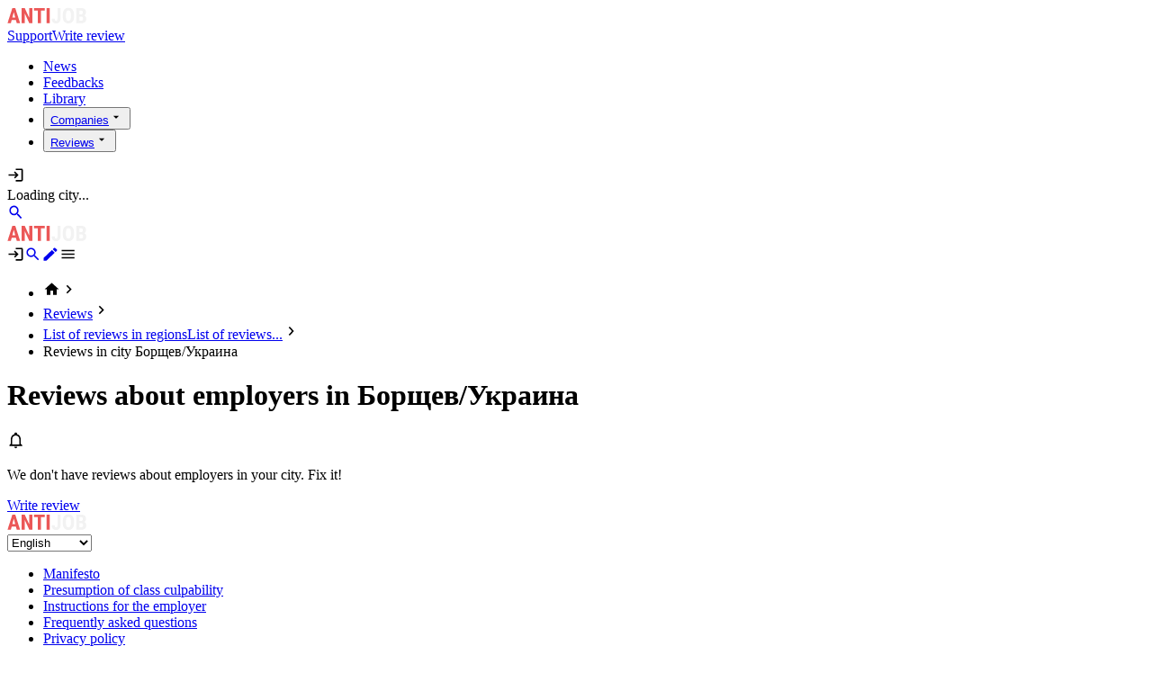

--- FILE ---
content_type: text/html;charset=utf-8
request_url: https://antijob.net/en/black_list/cities/borshhyov
body_size: 11401
content:
<!DOCTYPE html><html  lang="en-US" class="" style=""><head><meta charset="utf-8"><meta name="viewport" content="width=device-width, initial-scale=1"><title>Reviews in city Борщев&#x2F;Украина | Antijob.net</title><link rel="stylesheet" href="/_nuxt/entry.NbV8Ke4n.css" crossorigin><link rel="modulepreload" as="script" crossorigin href="/_nuxt/DR16iME_.js"><link rel="modulepreload" as="script" crossorigin href="/_nuxt/SyyQQhAJ.js"><link rel="modulepreload" as="script" crossorigin href="/_nuxt/D1tJk3Ar.js"><link rel="modulepreload" as="script" crossorigin href="/_nuxt/Dpu0GRmz.js"><link rel="modulepreload" as="script" crossorigin href="/_nuxt/BPTMkHNu.js"><link rel="modulepreload" as="script" crossorigin href="/_nuxt/CFv4leVt.js"><link rel="modulepreload" as="script" crossorigin href="/_nuxt/BXGBtoMT.js"><link rel="modulepreload" as="script" crossorigin href="/_nuxt/HXW6NLaN.js"><link rel="modulepreload" as="script" crossorigin href="/_nuxt/BQjQFud1.js"><link rel="modulepreload" as="script" crossorigin href="/_nuxt/D-UMu3Wc.js"><link rel="modulepreload" as="script" crossorigin href="/_nuxt/LPPU4kj9.js"><link rel="modulepreload" as="script" crossorigin href="/_nuxt/C2fSW0DB.js"><link rel="modulepreload" as="script" crossorigin href="/_nuxt/DWeUTxy-.js"><link rel="modulepreload" as="script" crossorigin href="/_nuxt/DoHZSE6M.js"><link rel="modulepreload" as="script" crossorigin href="/_nuxt/CaByF6zg.js"><link rel="modulepreload" as="script" crossorigin href="/_nuxt/C4GEIUIX.js"><link rel="modulepreload" as="script" crossorigin href="/_nuxt/ChaLfOdr.js"><link rel="modulepreload" as="script" crossorigin href="/_nuxt/C00He-Yg.js"><link rel="modulepreload" as="script" crossorigin href="/_nuxt/C515mbPj.js"><link rel="modulepreload" as="script" crossorigin href="/_nuxt/d0eUuMEJ.js"><link rel="modulepreload" as="script" crossorigin href="/_nuxt/DWSjmIZK.js"><link rel="modulepreload" as="script" crossorigin href="/_nuxt/Cp7tFspj.js"><link rel="modulepreload" as="script" crossorigin href="/_nuxt/Chu7Iv0q.js"><link rel="modulepreload" as="script" crossorigin href="/_nuxt/z1YbB2hA.js"><link rel="modulepreload" as="script" crossorigin href="/_nuxt/CrueM5-x.js"><link rel="modulepreload" as="script" crossorigin href="/_nuxt/D0GgUUX5.js"><link rel="modulepreload" as="script" crossorigin href="/_nuxt/DUOCyu7X.js"><link rel="modulepreload" as="script" crossorigin href="/_nuxt/CeIf-Z9x.js"><link rel="modulepreload" as="script" crossorigin href="/_nuxt/CRac15Ti.js"><link rel="modulepreload" as="script" crossorigin href="/_nuxt/BA7qpuB7.js"><link rel="modulepreload" as="script" crossorigin href="/_nuxt/D8By502R.js"><link rel="modulepreload" as="script" crossorigin href="/_nuxt/9_nRh4Jg.js"><link rel="modulepreload" as="script" crossorigin href="/_nuxt/DzrwjP4n.js"><link rel="modulepreload" as="script" crossorigin href="/_nuxt/D29GjhxU.js"><link rel="modulepreload" as="script" crossorigin href="/_nuxt/BPpydGbw.js"><link rel="modulepreload" as="script" crossorigin href="/_nuxt/BRj16QsB.js"><link rel="modulepreload" as="script" crossorigin href="/_nuxt/D_5Fuha3.js"><link rel="modulepreload" as="script" crossorigin href="/_nuxt/DEE3AgB-.js"><link rel="modulepreload" as="script" crossorigin href="/_nuxt/D0oenRt0.js"><link rel="modulepreload" as="script" crossorigin href="/_nuxt/C8y7H_vH.js"><link rel="modulepreload" as="script" crossorigin href="/_nuxt/DFAUfh_N.js"><link rel="modulepreload" as="script" crossorigin href="/_nuxt/DIkc2Sfv.js"><link rel="modulepreload" as="script" crossorigin href="/_nuxt/CO0HzwGb.js"><link rel="preload" as="fetch" fetchpriority="low" crossorigin="anonymous" href="/_nuxt/builds/meta/0fb55fcd-4aef-4de9-b6a7-53ae1582215a.json"><meta property="og:image" content="https://antijob.net/__og-image__/image/en/black_list/cities/borshhyov/og.png"><meta property="og:image:type" content="image/png"><meta name="twitter:card" content="summary_large_image"><meta name="twitter:image" content="https://antijob.net/__og-image__/image/en/black_list/cities/borshhyov/og.png"><meta name="twitter:image:src" content="https://antijob.net/__og-image__/image/en/black_list/cities/borshhyov/og.png"><meta property="og:image:width" content="1200"><meta name="twitter:image:width" content="1200"><meta property="og:image:height" content="600"><meta name="twitter:image:height" content="600"><link rel="icon" type="image/x-icon" href="/favicon.ico"><link rel="icon" type="image/png" sizes="16x16" href="/favicon-16x16.png"><link rel="icon" type="image/png" sizes="32x32" href="/favicon-32x32.png"><link rel="icon" type="image/png" sizes="96x96" href="/favicon-96x96.png"><link rel="apple-touch-icon" sizes="57x57" href="/apple-icon-57x57.png"><link rel="apple-touch-icon" sizes="60x60" href="/apple-icon-60x60.png"><link rel="apple-touch-icon" sizes="72x72" href="/apple-icon-72x72.png"><link rel="apple-touch-icon" sizes="76x76" href="/apple-icon-76x76.png"><link rel="apple-touch-icon" sizes="114x114" href="/apple-icon-114x114.png"><link rel="apple-touch-icon" sizes="120x120" href="/apple-icon-120x120.png"><link rel="apple-touch-icon" sizes="144x144" href="/apple-icon-144x144.png"><link rel="apple-touch-icon" sizes="152x152" href="/apple-icon-152x152.png"><link rel="apple-touch-icon" sizes="180x180" href="/apple-icon-180x180.png"><link rel="icon" type="image/png" sizes="192x192" href="/android-icon-192x192.png"><link rel="manifest" href="/manifest.json"><link name="msapplication-TileColor" content="#ffffff"><link name="msapplication-TileImage" content="/ms-icon-144x144.png"><link name="theme-color" content="#ffffff"><meta name="format-detection" content="telephone=no"><meta property="og:type" content="website"><meta name="robots" content="index, follow, max-image-preview:large, max-snippet:-1, max-video-preview:-1"><link rel="canonical" href="https://antijob.net/black_list/cities/borshhyov" data-hid="canonical-link"><meta name="description" content="Real employee reviews about employers in Борщев. First-hand stories, blacklisted companies, working conditions, and violations – read before you apply."><script type="module" src="/_nuxt/DR16iME_.js" crossorigin></script><meta property="og:title" data-infer="" content="Reviews in city Борщев/Украина | Antijob.net"><meta property="og:description" data-infer="" content="Real employee reviews about employers in Борщев. First-hand stories, blacklisted companies, working conditions, and violations – read before you apply."><meta property="og:url" content="https://antijob.net/en/black_list/cities/borshhyov"><meta property="og:locale" content="en_US"><meta property="og:site_name" content="Antijob.net"><script id="unhead:payload" type="application/json">{"templateParams":{"siteName":"Antijob.net","separator":"|"}}</script></head><body  class="antialiased relative duration-300 transition-colors text-gray-800 dark:text-gray-200 bg-white dark:bg-gray-900" style=""><div id="__nuxt"><!--[--><!--[--><!--[--><!--]--><!----><div class="nuxt-loading-indicator" style="position:fixed;top:0;right:0;left:0;pointer-events:none;width:auto;height:5px;opacity:0;background:repeating-linear-gradient(to right,#00dc82 0%,#34cdfe 50%,#0047e1 100%);background-size:0% auto;transform:scaleX(0%);transform-origin:left;transition:transform 0.1s, height 0.4s, opacity 0.4s;z-index:999999;"></div><div><!--[--><!--]--><div id="app-before"></div><div class="flex flex-col min-h-screen bg-gray-100"><!--[--><div><header class="bg-black px-5 md:px-10 pt-4 pb-3 w-full shadow-lg z-[150] fixed w-full"><div class="hidden md:block mx-auto"><div class="flex items-center justify-between"><div class="flex items-center gap-6"><a href="/en" class="transition-colors duration-300 hover:text-brand outline-hidden logo" aria-label tag="a"><!--[--><img width="88" data-nuxt-img srcset="/_ipx/w_88&amp;q_80/logo.svg 1x, /_ipx/w_176&amp;q_80/logo.svg 2x" onerror="this.setAttribute(&#39;data-error&#39;, 1)" alt="Antijob.net — blacklist of employers" class="object-contain h-8" src="/_ipx/w_88&amp;q_80/logo.svg"><!--]--></a><div class="flex gap-2"><a href="/en/class_war/podderzi-antijob" class="cursor-pointer
  border transition-color duration-300
  focus:outline-hidden
  flex items-center justify-center
 text-white hover:text-white bg-primary hover:bg-primary-700 border-primary hover:border-primary-700 h-9 px-4 text-sm rounded-lg hidden lg:flex" tag="a"><!--[-->Support<!--]--></a><a href="/en/write" class="cursor-pointer
  border transition-color duration-300
  focus:outline-hidden
  flex items-center justify-center
 text-white hoveer:text-white bg-zinc-500 hover:bg-zinc-700 border-zinc-500 hover:border-zinc-700 h-9 px-4 text-sm rounded-lg hidden lg:flex" tag="a"><!--[-->Write review<!--]--></a></div><nav role="navigation"><ul class="flex gap-4"><!--[--><li class=""><a href="/en/class_war" class="transition-colors duration-300 hover:text-brand outline-hidden text-white text-sm whitespace-nowrap hover:text-zinc-200" aria-label tag="a"><!--[-->News<!--]--></a></li><li class=""><a href="/en/feedback" class="transition-colors duration-300 hover:text-brand outline-hidden text-white text-sm whitespace-nowrap hover:text-zinc-200" aria-label tag="a"><!--[-->Feedbacks<!--]--></a></li><li class=""><a href="/en/library" class="transition-colors duration-300 hover:text-brand outline-hidden text-white text-sm whitespace-nowrap hover:text-zinc-200" aria-label tag="a"><!--[-->Library<!--]--></a></li><li class=""><div data-headlessui-state class="relative inline-block text-left"><button id="headlessui-menu-button-v-1-0" type="button" aria-haspopup="menu" aria-expanded="false" data-headlessui-state class="text-white text-sm whitespace-nowrap hover:text-zinc-200 flex items-center"><a href="/en/companies" class="transition-colors duration-300 hover:text-brand outline-hidden" aria-label tag="a"><!--[--><!--[-->Companies<!--]--><!--]--></a><svg viewBox="0 0 24 24" width="1.2em" height="1.2em" class="ml-1 -mr-1 h-5 w-5 text-white group-hover:text-zinc-200" aria-hidden="true"><path fill="currentColor" d="m7 10l5 5l5-5z"></path></svg></button><div id="headlessui-menu-items-v-1-1" role="menu" tabindex="0" data-headlessui-state class="absolute z-50 top-full right-0 outline-hidden bg-zinc-800 rounded-md overflow-hidden w-[248px] py-1" style="display:none;"><!--[--><div class="py-2 px-3 gap-1 flex items-center cursor-pointer hover:bg-zinc-900" id="headlessui-menu-item-v-1-2" role="menuitem" tabindex="-1" data-headlessui-state><a href="/en/companies/cities" class="transition-colors duration-300 hover:text-brand outline-hidden flex-1 text-md text-white font-medium" aria-label tag="a"><!--[-->By city<!--]--></a></div><div class="py-2 px-3 gap-1 flex items-center cursor-pointer hover:bg-zinc-900" id="headlessui-menu-item-v-1-3" role="menuitem" tabindex="-1" data-headlessui-state><a href="/en/companies/rubrics" class="transition-colors duration-300 hover:text-brand outline-hidden flex-1 text-md text-white font-medium" aria-label tag="a"><!--[-->By rubric<!--]--></a></div><!--]--><!----></div></div></li><li class=""><div data-headlessui-state class="relative inline-block text-left"><button id="headlessui-menu-button-v-1-4" type="button" aria-haspopup="menu" aria-expanded="false" data-headlessui-state class="text-white text-sm whitespace-nowrap hover:text-zinc-200 flex items-center"><a href="/en/black_list" class="transition-colors duration-300 hover:text-brand outline-hidden" aria-label tag="a"><!--[--><!--[-->Reviews<!--]--><!--]--></a><svg viewBox="0 0 24 24" width="1.2em" height="1.2em" class="ml-1 -mr-1 h-5 w-5 text-white group-hover:text-zinc-200" aria-hidden="true"><path fill="currentColor" d="m7 10l5 5l5-5z"></path></svg></button><div id="headlessui-menu-items-v-1-5" role="menu" tabindex="0" data-headlessui-state class="absolute z-50 top-full right-0 outline-hidden bg-zinc-800 rounded-md overflow-hidden w-[248px] py-1" style="display:none;"><!--[--><div class="py-2 px-3 gap-1 flex items-center cursor-pointer hover:bg-zinc-900" id="headlessui-menu-item-v-1-6" role="menuitem" tabindex="-1" data-headlessui-state><a href="/en/black_list/cities" class="transition-colors duration-300 hover:text-brand outline-hidden flex-1 text-md text-white font-medium" aria-label tag="a"><!--[-->By city<!--]--></a></div><div class="py-2 px-3 gap-1 flex items-center cursor-pointer hover:bg-zinc-900" id="headlessui-menu-item-v-1-7" role="menuitem" tabindex="-1" data-headlessui-state><a href="/en/black_list/rubrics" class="transition-colors duration-300 hover:text-brand outline-hidden flex-1 text-md text-white font-medium" aria-label tag="a"><!--[-->By rubric<!--]--></a></div><!--]--><!----></div></div></li><!--]--></ul></nav></div><div class="flex gap-3 items-center justify-end"><svg viewBox="0 0 24 24" width="1.2em" height="1.2em" class="cursor-pointer text-zinc-300 hover:text-primary text-3xl sm:text-2xl"><path fill="currentColor" d="M11 7L9.6 8.4l2.6 2.6H2v2h10.2l-2.6 2.6L11 17l5-5zm9 12h-8v2h8c1.1 0 2-.9 2-2V5c0-1.1-.9-2-2-2h-8v2h8z"></path></svg><!----><div class="relative"><!--[--><span class="text-zinc-300 py-3 sm:py-1 cursor-pointer flex justify-center items-center min-w-[120px] text-center bg-zinc-800 rounded-full text-sm px-4 gap-2"><!----><span>Loading city...</span></span><!----><!--]--></div><a href="/en/search" class="transition-colors duration-300 hover:text-brand outline-hidden" aria-label="search" tag="a"><!--[--><svg viewBox="0 0 24 24" width="1.2em" height="1.2em" class="cursor-pointer text-zinc-300 hover:text-primary text-3xl sm:text-2xl"><path fill="currentColor" d="M9.5 3A6.5 6.5 0 0 1 16 9.5c0 1.61-.59 3.09-1.56 4.23l.27.27h.79l5 5l-1.5 1.5l-5-5v-.79l-.27-.27A6.52 6.52 0 0 1 9.5 16A6.5 6.5 0 0 1 3 9.5A6.5 6.5 0 0 1 9.5 3m0 2C7 5 5 7 5 9.5S7 14 9.5 14S14 12 14 9.5S12 5 9.5 5"></path></svg><!--]--></a><div class="flex items-center"><span></span><!----></div></div></div></div><div class="md:hidden"><div class="flex items-center justify-between"><a href="/en" class="transition-colors duration-300 hover:text-brand outline-hidden logo" aria-label tag="a"><!--[--><img width="88" data-nuxt-img srcset="/_ipx/w_88&amp;q_80/logo.svg 1x, /_ipx/w_176&amp;q_80/logo.svg 2x" onerror="this.setAttribute(&#39;data-error&#39;, 1)" alt="Antijob.net — blacklist of employers" class="object-contain h-8" src="/_ipx/w_88&amp;q_80/logo.svg"><!--]--></a><div class="items-center flex gap-5 sm:gap-4"><svg viewBox="0 0 24 24" width="1.2em" height="1.2em" class="cursor-pointer text-zinc-300 hover:text-primary text-3xl sm:text-2xl"><path fill="currentColor" d="M11 7L9.6 8.4l2.6 2.6H2v2h10.2l-2.6 2.6L11 17l5-5zm9 12h-8v2h8c1.1 0 2-.9 2-2V5c0-1.1-.9-2-2-2h-8v2h8z"></path></svg><a href="/en/search" class="transition-colors duration-300 hover:text-brand outline-hidden" aria-label="search" tag="a"><!--[--><svg viewBox="0 0 24 24" width="1.2em" height="1.2em" class="cursor-pointer text-zinc-300 hover:text-primary text-3xl sm:text-2xl"><path fill="currentColor" d="M9.5 3A6.5 6.5 0 0 1 16 9.5c0 1.61-.59 3.09-1.56 4.23l.27.27h.79l5 5l-1.5 1.5l-5-5v-.79l-.27-.27A6.52 6.52 0 0 1 9.5 16A6.5 6.5 0 0 1 3 9.5A6.5 6.5 0 0 1 9.5 3m0 2C7 5 5 7 5 9.5S7 14 9.5 14S14 12 14 9.5S12 5 9.5 5"></path></svg><!--]--></a><a href="/en/write" class="transition-colors duration-300 hover:text-brand outline-hidden" aria-label="write review" tag="a"><!--[--><svg viewBox="0 0 24 24" width="1.2em" height="1.2em" class="cursor-pointer text-primary hover:text-primary-700 text-3xl sm:text-2xl"><path fill="currentColor" d="M20.71 7.04c.39-.39.39-1.04 0-1.41l-2.34-2.34c-.37-.39-1.02-.39-1.41 0l-1.84 1.83l3.75 3.75M3 17.25V21h3.75L17.81 9.93l-3.75-3.75z"></path></svg><!--]--></a><svg viewBox="0 0 24 24" width="1.2em" height="1.2em" class="cursor-pointer text-zinc-300 hover:text-primary text-3xl sm:text-2xl"><path fill="currentColor" d="M3 6h18v2H3zm0 5h18v2H3zm0 5h18v2H3z"></path></svg></div></div></div></header><!----><div class="fixed right-0 left-0 top-0 bottom-0 bg-black/70 z-90 h-full w-full" style="display:none;"></div></div><!--]--><div class="flex-1 relative pt-14 pt-20 sm:pt-24 pb-10 lg:pb-20"><!--[--><div class="grid grid-cols-1 gap-8 lg:grid-cols-12 px-5 lg:px-10 mx-auto"><!--[--><div class="lg:col-span-8 lg:col-span-8"><!--[--><div><nav aria-label="Breadcrumbs" class="mb-8"><ul class="flex flex-wrap gap-2 items-center text-xs sm:text-sm"><li class="text-primary flex items-center cursor-pointer"><svg viewBox="0 0 24 24" width="1.2em" height="1.2em" class="inline text-lg"><path fill="currentColor" d="M10 20v-6h4v6h5v-8h3L12 3L2 12h3v8z"></path></svg><span class="text-zinc-500 text-sm ml-2"><svg viewBox="0 0 24 24" width="1.2em" height="1.2em"><path fill="currentColor" d="M8.59 16.58L13.17 12L8.59 7.41L10 6l6 6l-6 6z"></path></svg></span></li><!--[--><li class="flex items-center"><a href="/en/black_list" class="transition-colors duration-300 hover:text-brand outline-hidden text-primary" aria-label tag="a"><!--[--><span>Reviews</span><!--]--></a><span class="text-zinc-500 text-sm ml-2"><svg viewBox="0 0 24 24" width="1.2em" height="1.2em"><path fill="currentColor" d="M8.59 16.58L13.17 12L8.59 7.41L10 6l6 6l-6 6z"></path></svg></span></li><li class="flex items-center"><a href="/en/black_list/cities" class="transition-colors duration-300 hover:text-brand outline-hidden text-primary" aria-label tag="a"><!--[--><span class="relative"><span class="sr-only">List of reviews in regions</span><span aria-hidden="true">List of reviews...</span></span><!--]--></a><span class="text-zinc-500 text-sm ml-2"><svg viewBox="0 0 24 24" width="1.2em" height="1.2em"><path fill="currentColor" d="M8.59 16.58L13.17 12L8.59 7.41L10 6l6 6l-6 6z"></path></svg></span></li><li class="flex items-center"><span class="text-zinc-500">Reviews in city Борщев/Украина</span><!----></li><!--]--></ul></nav><div class="md:px-10"><div class="flex items-start justify-center sm:items-center gap-2 sm:gap-4"><h1 class="text-2xl sm:text-4xl leading-7 sm:leading-10 font-extrabold font-secondary sm:text-center font-bold text-lg sm:text-xl lg:text-2xl"><!--[--><!--[-->Reviews about employers in Борщев/Украина <!--]--><!--]--></h1><!--[--><div class="cursor-pointer border-2 border-black rounded-lg p-1 flex items-center"><svg viewBox="0 0 24 24" width="1.2em" height="1.2em" class="h-5 w-5 text-black"><path fill="currentColor" d="M10 21h4c0 1.1-.9 2-2 2s-2-.9-2-2m11-2v1H3v-1l2-2v-6c0-3.1 2-5.8 5-6.7V4c0-1.1.9-2 2-2s2 .9 2 2v.3c3 .9 5 3.6 5 6.7v6zm-4-8c0-2.8-2.2-5-5-5s-5 2.2-5 5v7h10z"></path></svg><!----></div><!--]--></div><!----></div><div class="sm:rounded-xl sm:shadow-sm sm:bg-white mt-8 sm:p-8"><div><div class="flex flex-col gap-8 items-center justify-center text-zinc-400 min-h-[300px] px-4"><p class="text-center text-lg md:text-2xl">We don&#39;t have reviews about employers in your city. Fix it!</p><a href="/en/write" class="cursor-pointer
  border transition-color duration-300
  focus:outline-hidden
  flex items-center justify-center
 text-white hover:text-white bg-primary hover:bg-primary-700 border-primary hover:border-primary-700 h-12 sm:h-10 px-5 text-base rounded-lg w-full md:w-auto" tag="a"><!--[-->Write review<!--]--></a></div></div></div></div><!--]--></div><aside class="lg:col-span-4 lg:col-span-4 gap-8 flex flex-col"><!----><!--[--><section><!--[--><div class="text-black animate-pulse shadow-lg rounded-xl bg-zinc-600 p-4 w-full text-left flex flex-col justify-between mb-4 h-[350px]"><div class="pt-[144px]"><div class="mb-3 rounded-sm h-6 bg-zinc-400 w-[40%]"></div><div class="mb-3 rounded-sm h-20 bg-zinc-400"></div></div><div class="h-4 rounded-sm bg-zinc-400 w-[80%]"></div></div><div class="text-black animate-pulse shadow-lg rounded-xl bg-zinc-600 p-4 w-full text-left flex flex-col justify-between mb-4 h-[350px]"><div class="pt-[144px]"><div class="mb-3 rounded-sm h-6 bg-zinc-400 w-[40%]"></div><div class="mb-3 rounded-sm h-20 bg-zinc-400"></div></div><div class="h-4 rounded-sm bg-zinc-400 w-[80%]"></div></div><!--]--></section><!--]--></aside><!--]--></div><!--]--></div><!--[--><footer class="px-5 md:px-10 py-2 md:py-8 bg-black"><div class="flex flex-col gap-4"><a href="/en" class="transition-colors duration-300 hover:text-brand outline-hidden logo" aria-label tag="a"><!--[--><img width="88" data-nuxt-img srcset="/_ipx/w_88&amp;q_80/logo.svg 1x, /_ipx/w_176&amp;q_80/logo.svg 2x" onerror="this.setAttribute(&#39;data-error&#39;, 1)" alt="Antijob.net — blacklist of employers" class="object-contain h-8" src="/_ipx/w_88&amp;q_80/logo.svg"><!--]--></a><div class="flex items-center lg:mt-8 md:hidden"><span></span><select aria-label="language" class="w-full px-2 py-3 sm:py-2 outline-hidden rounded-sm border bg-transparent text-zinc-300"><option value="">English</option><!--[--><option value="ru" class="flex items-center space-x-2 text-zinc-600">Русский</option><option value="ka" class="flex items-center space-x-2 text-zinc-600">ქართული </option><option value="uk" class="flex items-center space-x-2 text-zinc-600">Український</option><option value="ky" class="flex items-center space-x-2 text-zinc-600">Кыргыз</option><option value="ta" class="flex items-center space-x-2 text-zinc-600">தமிழ்</option><!--]--></select></div><div class="md:flex justify-between"><nav class="lg:grid lg:grid-cols-6 md:w-[50%]"><ul class="lg:col-span-6 md:columns-2"><!--[--><li class="py-2 sm:py-0"><a href="/en/manifest" class="transition-colors duration-300 hover:text-brand outline-hidden text-zinc-300 text-lg sm:text-sm leading-8 md:leading-6" aria-label tag="a"><!--[-->Manifesto<!--]--></a></li><li class="py-2 sm:py-0"><a href="/en/class_war/prezumpciya-klassovoi-vinovnosti" class="transition-colors duration-300 hover:text-brand outline-hidden text-zinc-300 text-lg sm:text-sm leading-8 md:leading-6" aria-label tag="a"><!--[-->Presumption of class culpability<!--]--></a></li><li class="py-2 sm:py-0"><a href="/en/class_war/set-solidarnosti-instrukciya-dlya-rabotodatelya" class="transition-colors duration-300 hover:text-brand outline-hidden text-zinc-300 text-lg sm:text-sm leading-8 md:leading-6" aria-label tag="a"><!--[-->Instructions for the employer<!--]--></a></li><li class="py-2 sm:py-0"><a href="/en/faq" class="transition-colors duration-300 hover:text-brand outline-hidden text-zinc-300 text-lg sm:text-sm leading-8 md:leading-6" aria-label tag="a"><!--[-->Frequently asked questions<!--]--></a></li><li class="py-2 sm:py-0"><a href="/en/privacy" class="transition-colors duration-300 hover:text-brand outline-hidden text-zinc-300 text-lg sm:text-sm leading-8 md:leading-6" aria-label tag="a"><!--[-->Privacy policy<!--]--></a></li><li class="py-2 sm:py-0"><a href="/en/pravila" class="transition-colors duration-300 hover:text-brand outline-hidden text-zinc-300 text-lg sm:text-sm leading-8 md:leading-6" aria-label tag="a"><!--[-->Terms of use<!--]--></a></li><!--]--></ul></nav><nav class="lg:grid lg:grid-cols-6 md:w-[50%]"><ul class="lg:col-span-6 md:columns-2"><!--[--><li class="py-2 sm:py-0"><a href="/en/class_war" class="transition-colors duration-300 hover:text-brand outline-hidden text-zinc-300 text-lg sm:text-sm leading-8 md:leading-6" aria-label tag="a"><!--[-->News<!--]--></a></li><li class="py-2 sm:py-0"><a href="/en/feedback" class="transition-colors duration-300 hover:text-brand outline-hidden text-zinc-300 text-lg sm:text-sm leading-8 md:leading-6" aria-label tag="a"><!--[-->Feedbacks<!--]--></a></li><li class="py-2 sm:py-0"><a href="/en/library" class="transition-colors duration-300 hover:text-brand outline-hidden text-zinc-300 text-lg sm:text-sm leading-8 md:leading-6" aria-label tag="a"><!--[-->Library<!--]--></a></li><li class="py-2 sm:py-0"><a href="/en/companies" class="transition-colors duration-300 hover:text-brand outline-hidden text-zinc-300 text-lg sm:text-sm leading-8 md:leading-6" aria-label tag="a"><!--[-->Companies<!--]--></a></li><li class="py-2 sm:py-0"><a href="/en/black_list" class="transition-colors duration-300 hover:text-brand outline-hidden text-zinc-300 text-lg sm:text-sm leading-8 md:leading-6" aria-label tag="a"><!--[-->Reviews<!--]--></a></li><!--]--></ul></nav><div><div class="flex items-center mb-4 hidden md:block"><span></span><select aria-label="language" class="w-full px-2 py-3 sm:py-2 outline-hidden rounded-sm border bg-transparent text-zinc-300"><option value="">English</option><!--[--><option value="ru" class="flex items-center space-x-2 text-zinc-600">Русский</option><option value="ka" class="flex items-center space-x-2 text-zinc-600">ქართული </option><option value="uk" class="flex items-center space-x-2 text-zinc-600">Український</option><option value="ky" class="flex items-center space-x-2 text-zinc-600">Кыргыз</option><option value="ta" class="flex items-center space-x-2 text-zinc-600">தமிழ்</option><!--]--></select></div><hr class="border-gray my-4 -mx-5 md:hidden"><ul class="flex justify-around md:justify-end" size-class="w-6"><!--[--><li class="relative flex items-center"><a class="transition-colors duration-300 hover:text-brand outline-hidden" href="https://vk.com/antijob" rel="nofollow" target="_blank"><!--[--><div class="mr-2 inline-block align-middle"><svg width="24" class="transition w-8 fill-gray-300 hover:fill-primary"  viewBox="0 0 24 24" fill="none" xmlns="http://www.w3.org/2000/svg"><path d="M21.579 6.85483C21.719 6.38983 21.579 6.04883 20.917 6.04883H18.724C18.166 6.04883 17.911 6.34383 17.771 6.66783C17.771 6.66783 16.656 9.38683 15.076 11.1498C14.566 11.6628 14.333 11.8248 14.055 11.8248C13.916 11.8248 13.714 11.6628 13.714 11.1978V6.85483C13.714 6.29683 13.553 6.04883 13.088 6.04883H9.642C9.294 6.04883 9.084 6.30683 9.084 6.55283C9.084 7.08083 9.874 7.20283 9.955 8.69083V11.9188C9.955 12.6258 9.828 12.7548 9.548 12.7548C8.805 12.7548 6.997 10.0258 5.924 6.90183C5.715 6.29483 5.504 6.04983 4.944 6.04983H2.752C2.125 6.04983 2 6.34483 2 6.66883C2 7.25083 2.743 10.1308 5.461 13.9398C7.273 16.5408 9.824 17.9508 12.148 17.9508C13.541 17.9508 13.713 17.6378 13.713 17.0978V15.1318C13.713 14.5058 13.846 14.3798 14.287 14.3798C14.611 14.3798 15.169 14.5438 16.47 15.7968C17.956 17.2828 18.202 17.9498 19.037 17.9498H21.229C21.855 17.9498 22.168 17.6368 21.988 17.0188C21.791 16.4038 21.081 15.5088 20.139 14.4498C19.627 13.8458 18.862 13.1958 18.629 12.8708C18.304 12.4518 18.398 12.2668 18.629 11.8948C18.63 11.8958 21.301 8.13383 21.579 6.85483V6.85483Z"/></svg></div><!--]--></a></li><li class="relative flex items-center"><a class="transition-colors duration-300 hover:text-brand outline-hidden" href="https://www.facebook.com/AntijobNet" rel="nofollow" target="_blank"><!--[--><div class="mr-2 inline-block align-middle"><svg class="transition w-8 fill-gray-300 hover:fill-primary"  viewBox="0 0 24 24" fill="none" xmlns="http://www.w3.org/2000/svg">
    <path d="M13.397 20.997V12.801H16.162L16.573 9.59204H13.397L13.5 5.99987C13.5 5.99987 13.655 5.98804 14.984 5.98804H16.668V3.12704L10.085 3.12714L10.079 9.58605H7.33203V12.795H10.085V20.997H13.397Z"/>
    </svg></div><!--]--></a></li><li class="relative flex items-center"><a class="transition-colors duration-300 hover:text-brand outline-hidden" href="https://ok.ru/group/53673796698350" rel="nofollow" target="_blank"><!--[--><div class="mr-2 inline-block align-middle"><svg class="transition w-8 fill-gray-300 hover:fill-primary"   viewBox="0 0 24 24" fill="none" xmlns="http://www.w3.org/2000/svg">
    <path d="M11.9854 12.341C9.16041 12.341 6.81241 9.995 6.81241 7.219C6.81241 4.347 9.16041 2 11.9864 2C14.9084 2 17.1594 4.346 17.1594 7.219C17.1544 8.58205 16.6084 9.88734 15.6413 10.848C14.6743 11.8086 13.3655 12.346 12.0024 12.342L11.9854 12.341V12.341ZM11.9854 5.017C10.7894 5.017 9.87941 6.022 9.87941 7.22C9.87941 8.416 10.7894 9.326 11.9864 9.326C13.2314 9.326 14.0934 8.416 14.0934 7.22C14.0944 6.021 13.2314 5.017 11.9854 5.017ZM14.0454 16.603L16.9684 19.428C17.5434 20.049 17.5434 20.959 16.9684 21.534C16.3464 22.155 15.3874 22.155 14.9084 21.534L11.9864 18.661L9.16041 21.534C8.87341 21.821 8.48941 21.964 8.05741 21.964C7.72241 21.964 7.33941 21.82 7.00341 21.534C6.42841 20.959 6.42841 20.049 7.00341 19.427L9.97341 16.602C8.90085 16.2844 7.87195 15.8346 6.91041 15.263C6.19141 14.88 6.04841 13.923 6.43141 13.204C6.91041 12.486 7.77241 12.295 8.53941 12.774C9.57801 13.4078 10.7712 13.7431 11.9879 13.7431C13.2046 13.7431 14.3978 13.4078 15.4364 12.774C16.2034 12.295 17.1124 12.486 17.5434 13.204C17.9754 13.923 17.7824 14.879 17.1114 15.263C16.2024 15.838 15.1484 16.269 14.0464 16.604L14.0454 16.603V16.603Z" />
    </svg>
    </div><!--]--></a></li><li class="relative flex items-center"><a class="transition-colors duration-300 hover:text-brand outline-hidden" href="https://twitter.com/antijob_net" rel="nofollow" target="_blank"><!--[--><div class="mr-2 inline-block align-middle"><svg class="transition w-8 fill-gray-300 hover:fill-primary"  viewBox="0 0 24 24" fill="none" xmlns="http://www.w3.org/2000/svg">
    <path d="M19.633 7.99704C19.646 8.17204 19.646 8.34604 19.646 8.52004C19.646 13.845 15.593 19.981 8.186 19.981C5.904 19.981 3.784 19.32 2 18.172C2.324 18.209 2.636 18.222 2.973 18.222C4.78599 18.2264 6.54765 17.6202 7.974 16.501C7.13342 16.4858 6.31858 16.2085 5.64324 15.7078C4.9679 15.2071 4.46578 14.5079 4.207 13.708C4.456 13.745 4.706 13.77 4.968 13.77C5.329 13.77 5.692 13.72 6.029 13.633C5.11676 13.4489 4.29647 12.9544 3.70762 12.2337C3.11876 11.5131 2.79769 10.6107 2.799 9.68004V9.63004C3.336 9.92904 3.959 10.116 4.619 10.141C4.06609 9.77363 3.61272 9.27507 3.29934 8.68983C2.98596 8.1046 2.82231 7.4509 2.823 6.78704C2.823 6.03904 3.022 5.35304 3.371 4.75504C4.38314 6.00006 5.6455 7.01861 7.07634 7.7447C8.50717 8.4708 10.0746 8.88826 11.677 8.97004C11.615 8.67004 11.577 8.35904 11.577 8.04704C11.5767 7.518 11.6807 6.9941 11.8831 6.50528C12.0854 6.01647 12.3821 5.57232 12.7562 5.19823C13.1303 4.82414 13.5744 4.52745 14.0632 4.32512C14.5521 4.12279 15.076 4.01878 15.605 4.01904C16.765 4.01904 17.812 4.50504 18.548 5.29104C19.4498 5.11666 20.3145 4.78747 21.104 4.31804C20.8034 5.24886 20.1738 6.03815 19.333 6.53804C20.1328 6.44682 20.9144 6.2365 21.652 5.91404C21.1011 6.71714 20.4185 7.42139 19.633 7.99704V7.99704Z" />
    </svg>
    </div><!--]--></a></li><li class="relative flex items-center"><a class="transition-colors duration-300 hover:text-brand outline-hidden" href="https://www.instagram.com/antijob_online/" rel="nofollow" target="_blank"><!--[--><div class="mr-2 inline-block align-middle"><svg class="transition w-8 fill-gray-300 hover:fill-primary"  viewBox="0 0 24 24" fill="none" xmlns="http://www.w3.org/2000/svg">
    <path d="M20.95 8.324C20.9399 7.56662 20.7981 6.81678 20.531 6.108C20.2993 5.51015 19.9455 4.9672 19.4922 4.51383C19.0388 4.06046 18.4958 3.70665 17.898 3.475C17.1983 3.21236 16.4592 3.07034 15.712 3.055C14.75 3.012 14.445 3 12.003 3C9.561 3 9.248 3 8.293 3.055C7.54616 3.07045 6.80735 3.21247 6.108 3.475C5.51006 3.70649 4.96702 4.06024 4.51363 4.51363C4.06024 4.96702 3.70649 5.51006 3.475 6.108C3.21183 6.80713 3.07012 7.54611 3.056 8.293C3.013 9.256 3 9.561 3 12.003C3 14.445 3 14.757 3.056 15.713C3.071 16.461 3.212 17.199 3.475 17.9C3.70688 18.4978 4.0609 19.0406 4.51444 19.4938C4.96798 19.947 5.51106 20.3006 6.109 20.532C6.80643 20.8052 7.54537 20.9574 8.294 20.982C9.257 21.025 9.562 21.038 12.004 21.038C14.446 21.038 14.759 21.038 15.714 20.982C16.4612 20.9673 17.2004 20.8256 17.9 20.563C18.4977 20.3311 19.0405 19.9772 19.4938 19.5238C19.9472 19.0705 20.3011 18.5277 20.533 17.93C20.796 17.23 20.937 16.492 20.952 15.743C20.995 14.781 21.008 14.476 21.008 12.033C21.006 9.591 21.006 9.281 20.95 8.324ZM11.997 16.621C9.443 16.621 7.374 14.552 7.374 11.998C7.374 9.444 9.443 7.375 11.997 7.375C13.2231 7.375 14.399 7.86207 15.266 8.72905C16.1329 9.59603 16.62 10.7719 16.62 11.998C16.62 13.2241 16.1329 14.4 15.266 15.267C14.399 16.1339 13.2231 16.621 11.997 16.621ZM17.881 7.77313H15.8366L15.8226 5.61763H17.881C17.881 5.61763 17.881 7.63163 17.881 7.77313Z"/>
    <path d="M11.9932 14.9821C13.6517 14.9821 14.9962 13.6376 14.9962 11.9791C14.9962 10.3206 13.6517 8.97607 11.9932 8.97607C10.3347 8.97607 8.99023 10.3206 8.99023 11.9791C8.99023 13.6376 10.3347 14.9821 11.9932 14.9821Z" />
    </svg>
    </div><!--]--></a></li><li class="relative flex items-center"><a class="transition-colors duration-300 hover:text-brand outline-hidden" href="https://t.me/Antijobnet/" rel="nofollow" target="_blank"><!--[--><div class="mr-2 inline-block align-middle"><svg class="transition w-8 fill-gray-300 hover:fill-primary"  viewBox="0 0 24 24" fill="none" xmlns="http://www.w3.org/2000/svg">
    <path d="M20.6646 3.71682L2.93461 10.5538C1.72461 11.0398 1.73161 11.7148 2.71261 12.0158L7.26461 13.4358L17.7966 6.79082C18.2946 6.48782 18.7496 6.65082 18.3756 6.98282L9.84261 14.6838H9.84061L9.84261 14.6848L9.52861 19.3768C9.98861 19.3768 10.1916 19.1658 10.4496 18.9168L12.6606 16.7668L17.2596 20.1638C18.1076 20.6308 18.7166 20.3908 18.9276 19.3788L21.9466 5.15082C22.2556 3.91182 21.4736 3.35082 20.6646 3.71682V3.71682Z"/>
    </svg>
    </div><!--]--></a></li><li class="relative flex items-center"><a class="transition-colors duration-300 hover:text-brand outline-hidden" href="https://www.youtube.com/@Antijob_net" rel="nofollow" target="_blank"><!--[--><div class="mr-2 inline-block align-middle"><svg class="transition w-8 fill-gray-300 hover:fill-primary" xmlns="http://www.w3.org/2000/svg" viewBox="0 0 16 16"><defs></defs><path d="M14.705 4.63a1.75 1.75 0 0 0 -1.235 -1.235C12.38 3.1 8 3.1 8 3.1s-4.38 0 -5.47 0.295a1.75 1.75 0 0 0 -1.235 1.235A18.065 18.065 0 0 0 1 8a18.065 18.065 0 0 0 0.295 3.37 1.75 1.75 0 0 0 1.235 1.235c1.09 0.295 5.47 0.295 5.47 0.295s4.38 0 5.47 -0.295a1.75 1.75 0 0 0 1.235 -1.235A18.065 18.065 0 0 0 15 8a18.065 18.065 0 0 0 -0.295 -3.37ZM6.6 10.1v-4.2l3.635 2.1Z"  stroke-width="0.5"></path><path id="_Transparent_Rectangle_" d="M0 0h16v16H0Z" fill="none" stroke-width="0.5"></path></svg>
    </div><!--]--></a></li><!--]--></ul><hr class="border-gray my-4 -mx-5 md:hidden"></div></div></div><div class="flex justify-between md:pt-8"><div><span class="text-zinc-300 text-xs">Copyleft: free distribution and citation</span><span class="text-zinc-300 text-xs mx-2">•</span><span class="text-zinc-300 text-xs">Site made by the Angry Web Developers Group</span></div></div></footer><!--]--></div><!--[--><!--]--><div id="app-after"></div><svg viewBox="0 0 24 24" width="1.2em" height="1.2em" aria-hidden="true" style="display:none;" class="fixed bottom-5 right-5 text-5xl hover:text-primary text-primary cursor-pointer z-50"><path fill="currentColor" d="M13 18v-8l3.5 3.5l1.42-1.42L12 6.16l-5.92 5.92L7.5 13.5L11 10v8zM12 2a10 10 0 0 1 10 10a10 10 0 0 1-10 10A10 10 0 0 1 2 12A10 10 0 0 1 12 2"></path></svg></div><span></span><!--]--><!--]--></div><div id="teleports"></div><script type="application/ld+json" data-nuxt-schema-org="true" data-hid="schema-org-graph">{"@context":"https://schema.org","@graph":[{"@id":"https://antijob.net/en#website","@type":"WebSite","description":"Старейшая классово-верная база отзывов сотрудникв о работе в рунете. У нас нет «положительных отзывов» — только честность, только хардкор. Наша политика — презумпция виновности работодателя, мы единственные, кто не «чистит репутацию компаний» за деньги.","inLanguage":"en-US","name":"Antijob.net","url":"https://antijob.net/en","publisher":{"@id":"https://antijob.net/#identity"},"translationOfWork":{"@id":"https://antijob.net/#website"}},{"@id":"https://antijob.net/en/black_list/cities/borshhyov#webpage","@type":"WebPage","description":"Real employee reviews about employers in Борщев. First-hand stories, blacklisted companies, working conditions, and violations – read before you apply.","name":"Reviews in city Борщев/Украина","url":"https://antijob.net/en/black_list/cities/borshhyov","about":{"@id":"https://antijob.net/#identity"},"isPartOf":{"@id":"https://antijob.net/en#website"},"potentialAction":[{"@type":"ReadAction","target":["https://antijob.net/en/black_list/cities/borshhyov"]}],"primaryImageOfPage":{"@id":"https://antijob.net/#logo"}},{"@id":"https://antijob.net/#identity","@type":"Organization","name":"Antijob","url":"https://antijob.net"},{"@id":"https://antijob.net/en/black_list/cities/borshhyov#/schema/breadcrumb-list/288d563","@type":"BreadcrumbList","itemListElement":[{"@type":"ListItem","position":1,"name":"Reviews","item":"http://antijob.net/en/black_list"},{"@type":"ListItem","position":2,"name":"List of reviews in regions","item":"http://antijob.net/en/black_list/cities"},{"@type":"ListItem","position":3,"name":"Reviews in city Борщев/Украина","item":"http://antijob.net/en/black_list/cities/borshhyov"}]},{"@id":"https://antijob.net/#logo","@type":"ImageObject","caption":"Antijob","contentUrl":"https://antijob.net/logo.svg","inLanguage":"en","url":"https://antijob.net/logo.svg"},{"@id":"https://antijob.net/#organization","@type":"Organization","logo":"https://antijob.net/logo.svg","name":"Antijob","url":"https://antijob.net"}]}</script><script id="nuxt-og-image-options" type="application/json">[{"component":1,"props":2},"OgImageMain",{"title":3,"description":4},"Reviews in city Борщев/Украина","List of reviews in regions"]</script><script type="application/json" data-nuxt-data="nuxt-app" data-ssr="true" id="__NUXT_DATA__">[["ShallowReactive",1],{"data":2,"state":50,"once":78,"_errors":79,"serverRendered":45,"path":81,"pinia":82},["ShallowReactive",3],{"$f7eGMbrtnUSIgTMbR9wtDu3jgymWwb5cSFJKRR8bi4yg":4,"cityDetail-borshhyov":21,"$fMflhdqKa_-C7u1ANy-6m1dQAz2Dt4hoWo6XY3BJlAbM":22,"$fi1xA4VQMALYPytCR_bXLTAwlPsUGxykZ5TUISKlD4KE":31,"reviews":49},{"id":5,"name":6,"slug":7,"country":8,"type":19,"locales":20},553,"Борщев","borshhyov",{"id":9,"name":10,"slug":11,"type":12,"locales":13},2,"Украина","ukraine","country",[14,15,16,17,18],"ru","en","es","de","fr","city",[14,15],["Reactive",4],{"id":23,"name":24,"slug":25,"country":26,"type":19,"locales":30},1,"Москва","moskva",{"id":23,"name":27,"slug":28,"type":12,"locales":29},"Россия","russia",[14,15,16,17,18],[14,15],{"count":32,"total":32,"per_page":33,"current_page":23,"last_page":23,"data":34,"links":35,"meta":38},0,10,[],{"first":36,"last":36,"prev":37,"next":37},"http://10.110.0.17/api/V1/blackList?page=1",null,{"current_page":23,"from":37,"last_page":23,"links":39,"path":48,"per_page":33,"to":37,"total":32},[40,43,46],{"url":37,"label":41,"active":42},"&laquo; Previous",false,{"url":36,"label":44,"active":45},"1",true,{"url":37,"label":47,"active":42},"Next &raquo;","http://10.110.0.17/api/V1/blackList",["Reactive",31],["Reactive",51],{"$snuxt-delay-hydration-mode":52,"$si18n:cached-locale-configs":53,"$si18n:resolved-locale":15,"$snuxt-seo-utils:routeRules":66,"$ssite-config":67},"mount",{"en":54,"ru":56,"ka":58,"uk":60,"ky":62,"ta":64},{"fallbacks":55,"cacheable":45},[],{"fallbacks":57,"cacheable":45},[],{"fallbacks":59,"cacheable":45},[],{"fallbacks":61,"cacheable":45},[],{"fallbacks":63,"cacheable":45},[],{"fallbacks":65,"cacheable":45},[],{"head":-1,"seoMeta":-1},{"_priority":68,"currentLocale":72,"defaultLocale":73,"description":74,"env":75,"host":76,"name":77,"url":76},{"name":69,"env":70,"url":69,"description":69,"host":69,"defaultLocale":71,"currentLocale":71},-3,-15,-2,"en-US","ru-RU","Старейшая классово-верная база отзывов сотрудникв о работе в рунете. У нас нет «положительных отзывов» — только честность, только хардкор. Наша политика — презумпция виновности работодателя, мы единственные, кто не «чистит репутацию компаний» за деньги.","production","https://antijob.net","Antijob.net",["Set"],["ShallowReactive",80],{"$fMflhdqKa_-C7u1ANy-6m1dQAz2Dt4hoWo6XY3BJlAbM":-1,"cityDetail-borshhyov":-1,"$f7eGMbrtnUSIgTMbR9wtDu3jgymWwb5cSFJKRR8bi4yg":-1,"reviews":-1,"$fi1xA4VQMALYPytCR_bXLTAwlPsUGxykZ5TUISKlD4KE":-1},"/en/black_list/cities/borshhyov",["Reactive",83],{"city-store":84,"toast":85,"article-store":87,"authorize-store":88,"search-store":89,"review-store":90},{"identified":22,"locate":-1,"index":37,"detail":4,"top":37,"select":42},{"toasts":86},[],{"index":37,"detail":37},{"profile":-1,"isAuth":42},{"city":37,"review":37,"region":37,"company":37},{"index":31,"detail":37,"top":37,"main":37}]</script><script>window.__NUXT__={};window.__NUXT__.config={public:{googleTag:"G-YZ89W5P7LL",yandexMetrika:"96570984",apiBase:"http://10.110.0.17",domain:"https://antijob.net",env:"prod",storageUrl:"https://storage.antijob.net",mainEmail:"info@antijob.net",sentry:{dsn:"https://54fce7e7e44cac462124fbc20ab3608a@o4507310377795584.ingest.de.sentry.io/4508886631120976"},"seo-utils":{canonicalQueryWhitelist:["page","sort","filter","search","q","category","tag"],canonicalLowercase:true},i18n:{baseUrl:"",defaultLocale:"ru",rootRedirect:"",redirectStatusCode:302,skipSettingLocaleOnNavigate:false,locales:[{code:"en",name:"English",iso:"en-US",language:"en-US"},{code:"ru",name:"Русский",iso:"ru-RU",language:"ru-RU"},{code:"ka",name:"ქართული ",iso:"ka",language:"ka"},{code:"uk",name:"Український",iso:"uk",language:"uk"},{code:"ky",name:"Кыргыз",iso:"ky",language:"ky"},{code:"ta",name:"தமிழ்",iso:"ta",language:"ta"}],detectBrowserLanguage:{alwaysRedirect:false,cookieCrossOrigin:false,cookieDomain:"",cookieKey:"i18n_redirected",cookieSecure:false,fallbackLocale:"",redirectOn:"root",useCookie:true},experimental:{localeDetector:"",typedPages:true,typedOptionsAndMessages:false,alternateLinkCanonicalQueries:true,devCache:false,cacheLifetime:"",stripMessagesPayload:false,preload:false,strictSeo:false,nitroContextDetection:true,httpCacheDuration:10},domainLocales:{en:{domain:""},ru:{domain:""},ka:{domain:""},uk:{domain:""},ky:{domain:""},ta:{domain:""}}}},app:{baseURL:"/",buildId:"0fb55fcd-4aef-4de9-b6a7-53ae1582215a",buildAssetsDir:"/_nuxt/",cdnURL:""}}</script><script> (function() { const w = window; w._$delayHydration = (function() { if (!('requestIdleCallback' in w) || !('requestAnimationFrame' in w)) { return new Promise(resolve => resolve('not supported')) } function eventListeners(){const c=new AbortController;const p=new Promise(resolve=>{const hydrateOnEvents="mousemove,scroll,keydown,click,touchstart,wheel".split(",");function handler(e){hydrateOnEvents.forEach(e=>w.removeEventListener(e,handler));requestAnimationFrame(()=>resolve(e))}hydrateOnEvents.forEach(e=>{w.addEventListener(e,handler,{capture:true,once:true,passive:true,signal:c.signal})})});return{c:()=>c.abort(),p:p}}function idleListener(){let id;const p=new Promise(resolve=>{const isMobile=w.innerWidth<640;const timeout=isMobile?Number.parseInt("5000"):Number.parseInt("4000");const timeoutDelay=()=>setTimeout(()=>requestAnimationFrame(()=>resolve("timeout")),timeout);id=w.requestIdleCallback(timeoutDelay,{timeout:Number.parseInt("7000")})});return{c:()=>window.cancelIdleCallback(id),p:p}}const triggers=[idleListener(),eventListeners()];const hydrationPromise=Promise.race(triggers.map(t=>t.p)).finally(()=>{triggers.forEach(t=>t.c())}); return hydrationPromise; })(); w._$delayHydration.then((e) => { console.log('[nuxt-delay-hydration] Hydration event', e) }) })(); </script></body></html>

--- FILE ---
content_type: text/javascript; charset=utf-8
request_url: https://antijob.net/_nuxt/CrueM5-x.js
body_size: 376
content:
try{e="undefined"!=typeof window?window:"undefined"!=typeof global?global:"undefined"!=typeof globalThis?globalThis:"undefined"!=typeof self?self:{},(t=(new e.Error).stack)&&(e._sentryDebugIds=e._sentryDebugIds||{},e._sentryDebugIds[t]="de60a2cd-e584-4c7e-8099-6abfc4367c10",e._sentryDebugIdIdentifier="sentry-dbid-de60a2cd-e584-4c7e-8099-6abfc4367c10")}catch(e){}var e,t;import{aI as s}from"./DR16iME_.js";import{d as a,a2 as n,$ as r,V as d,X as o,a0 as i,_ as c}from"./SyyQQhAJ.js";const y=a({__name:"Status",props:{type:{type:Number,required:!0}},setup:e=>(t,a)=>{const y=s;return d(),n(y,{to:"/class_war/zacem-nam-nuzna-sistema-podtverzdeniya-informacii",class:"block"},{default:r(()=>[o("small",{class:c([{"bg-blue-100 text-blue-600":3===e.type,"bg-green-100 text-green-600":2===e.type,"bg-zinc-200 text-zinc-600":0===e.type||1===e.type},"px-2 py-1 rounded-sm text-sm"])},i(3===e.type?t.$t("Trustworthy"):2===e.type?t.$t("Verified"):t.$t("Anonymous")),3)]),_:1})}}),p=Object.assign(y,{__name:"CardStatus"});export{p as _};


--- FILE ---
content_type: text/javascript; charset=utf-8
request_url: https://antijob.net/_nuxt/D8By502R.js
body_size: 445
content:
try{e="undefined"!=typeof window?window:"undefined"!=typeof global?global:"undefined"!=typeof globalThis?globalThis:"undefined"!=typeof self?self:{},(a=(new e.Error).stack)&&(e._sentryDebugIds=e._sentryDebugIds||{},e._sentryDebugIds[a]="9b1c9ff8-cca7-41c7-9df0-ab6f8a06d5cb",e._sentryDebugIdIdentifier="sentry-dbid-9b1c9ff8-cca7-41c7-9df0-ab6f8a06d5cb")}catch(e){}var e,a;import{aP as t,aQ as i,ba as n}from"./DR16iME_.js";const l=t("review-store",{state:()=>({index:null,detail:null,top:null,main:null}),actions:{clearIndex(){this.index=null,this.top=null,this.main=null},async fetchGetReviewIndex(e){const a=n(e),{data:t,error:l}=await i(`/api/review/?${a}`,{deep:!0},"$oKvlfnjkz_");if(l.value)throw l.value;return"top"===e.type?this.top=t.value:"main"===e.type?this.main=t.value:this.index=t.value,t.value},async fetchGetReviewDetail(e,a,t){const l=n(t),{data:d,error:s}=await i(`/api/review/${e}?${l}`,{cache:a?"reload":"default"},"$EhjVnoqqJk");if(s.value)throw s.value;return this.detail=d.value,d.value},async fetchPostReview(e){const{data:a,error:t}=await i("/api/review",{method:"POST",body:e},"$YMClFFdm0z");if(t.value)throw t.value;return a.value},async addLikeToReview(e){this.detail&&(this.detail.likes+=e)}},getters:{getReviewDetail:e=>e.detail,getReviewIndex:e=>e.index,getReviewMain:e=>e.main,getReviewTop:e=>e.top}});export{l as u};


--- FILE ---
content_type: text/javascript; charset=utf-8
request_url: https://antijob.net/_nuxt/DR16iME_.js
body_size: 157066
content:
const __vite__mapDeps=(i,m=__vite__mapDeps,d=(m.f||(m.f=["./BZtNwFjV.js","./D0GgUUX5.js","./SyyQQhAJ.js","./Bhotqx98.js","./D1tJk3Ar.js","./Dpu0GRmz.js","./C1rL8Kpg.js","./Y-IDqzZ5.js","./Content.BhYgCE9i.css","./fr5bN9y2.js","./BB_1kadE.js","./LPPU4kj9.js","./pmiUjeho.js","./BFc_P55h.js","./9_nRh4Jg.js","./CnYPjXr4.js","./BJgGSgeH.js","./CO0HzwGb.js","./BX2rk2pk.js","./z1YbB2hA.js","./CrueM5-x.js","./DUOCyu7X.js","./CRac15Ti.js","./BA7qpuB7.js","./BIjUEwzU.js","./C00He-Yg.js","./CqhhHXe4.js","./C4GEIUIX.js","./C8y7H_vH.js","./Dc_zoC04.js","./Cy56PTjY.js","./DPFdva2G.js","./DuHbSv6l.js","./Swiper.2gBHQ-1_.css","./Ci6YpbnB.js","./BO78NtEO.js","./DEE3AgB-.js","./D8By502R.js","./C515mbPj.js","./BOPuHDxR.js","./DoHZF5Db.js","./Chu7Iv0q.js","./D-UMu3Wc.js","./Fvls_XFz.js","./DpVRB7aS.js","./BCNB-fBg.js","./qKJ_YAKG.js","./CeIf-Z9x.js","./Cp7tFspj.js","./pMnko5ez.js","./DWeUTxy-.js","./DzrwjP4n.js","./CJ3qNFy2.js","./CKFBU_26.js","./B3F5qo6X.js","./BpSQAzgY.js","./CFoAnXUd.js","./BisjYzT0.js","./BajPS173.js","./CGWZRhNa.js","./rSPa-1et.js","./D2O_Vwmw.js","./Dx_SfA-o.js","./BWBd7w_a.js","./Ci52VcHk.js","./3CEcN1m7.js","./DXi06JuS.js","./DXLbi350.js","./ASX6j8AT.js","./DWSjmIZK.js","./Db_GUfdp.js","./CKMvrHPq.js","./C8i5WlIq.js","./_slug_.DrS-Y2ZW.css","./DWctrAe8.js","./CHjvar0G.js","./Dzk3gk1j.js","./BfIleQJ4.js","./DG9iZusA.js","./CZ3-YvnO.js","./D9FAxSmm.js","./C2jqirxM.js","./d0eUuMEJ.js","./BSZMX_OT.js","./nyvF4uQj.js","./Ctl8LSPe.js","./DmyEDamh.js","./CZ-oibN7.js","./D067ggOe.js","./DxSIjdvi.js","./C2fSW0DB.js","./HXW6NLaN.js","./BQjQFud1.js","./C9SqYkt5.js","./DoHZSE6M.js","./BXGBtoMT.js","./DFAUfh_N.js","./CaByF6zg.js","./DIkc2Sfv.js","./Kel7hSJD.js","./CFv4leVt.js","./ChaLfOdr.js","./BEVuOtKK.js","./BPTMkHNu.js","./DT-WUrUp.js","./D29GjhxU.js","./BPpydGbw.js"])))=>i.map(i=>d[i]);
try{t="undefined"!=typeof window?window:"undefined"!=typeof global?global:"undefined"!=typeof globalThis?globalThis:"undefined"!=typeof self?self:{},(e=(new t.Error).stack)&&(t._sentryDebugIds=t._sentryDebugIds||{},t._sentryDebugIds[e]="548b9ae8-c1d1-4370-be17-60a77b4c5370",t._sentryDebugIdIdentifier="sentry-dbid-548b9ae8-c1d1-4370-be17-60a77b4c5370")}catch(t){}var t,e;import{v as n,l as r,x as o,y as a,z as s,g as i,i as c,t as u,r as l,m as p,A as f,c as d,n as h,u as m,f as _,a as g,q as y,B as b,C as v,w as k,b as E,D as w,E as A,F as S,e as x,d as C,G as D,h as T,p as L,K as P,T as O,o as R,H as I,I as j,J as $,L as F,M as N,N as M,O as q,k as B,P as z,Q as V,R as U,U as H,V as W,W as G,X as Z,Y as J,Z as K,_ as Y,$ as Q,j as X,a0 as tt,S as et,a1 as nt,a2 as rt,a3 as ot,a4 as at,a5 as st,a6 as it,a7 as ct,a8 as ut,a9 as lt,aa as pt}from"./SyyQQhAJ.js";import{w as ft,a as dt,j as ht,h as mt,i as _t,p as gt,b as yt,c as bt,d as vt,e as kt,f as Et,g as wt,k as At,l as St,s as xt,m as Ct,n as Dt,o as Tt,q as Lt}from"./D1tJk3Ar.js";import{_ as Pt}from"./Dpu0GRmz.js";const Ot=0,Rt=1,It=2;function jt(t={}){const e={options:t,rootNode:Ft(),staticRoutesMap:{}},n=e=>t.strictTrailingSlash?e:e.replace(/\/$/,"")||"/";if(t.routes)for(const r in t.routes)$t(e,n(r),t.routes[r]);return{ctx:e,lookup:t=>function(t,e){const n=t.staticRoutesMap[e];if(n)return n.data;const r=e.split("/"),o={};let a=!1,s=null,i=t.rootNode,c=null;for(let u=0;u<r.length;u++){const t=r[u];null!==i.wildcardChildNode&&(s=i.wildcardChildNode,c=r.slice(u).join("/"));const e=i.children.get(t);if(void 0===e){if(i&&i.placeholderChildren.length>1){const t=r.length-u;i=i.placeholderChildren.find(e=>e.maxDepth===t)||null}else i=i.placeholderChildren[0]||null;if(!i)break;i.paramName&&(o[i.paramName]=t),a=!0}else i=e}null!==i&&null!==i.data||null===s||(i=s,o[i.paramName||"_"]=c,a=!0);if(!i)return null;if(a)return{...i.data,params:a?o:void 0};return i.data}(e,n(t)),insert:(t,r)=>$t(e,n(t),r),remove:t=>function(t,e){let n=!1;const r=e.split("/");let o=t.rootNode;for(const a of r)if(o=o.children.get(a),!o)return n;if(o.data){const t=r.at(-1)||"";o.data=null,0===Object.keys(o.children).length&&o.parent&&(o.parent.children.delete(t),o.parent.wildcardChildNode=null,o.parent.placeholderChildren=[]),n=!0}return n}(e,n(t))}}function $t(t,e,n){let r=!0;const o=e.split("/");let a=t.rootNode,s=0;const i=[a];for(const c of o){let t;if(t=a.children.get(c))a=t;else{const e=Nt(c);t=Ft({type:e,parent:a}),a.children.set(c,t),e===It?(t.paramName="*"===c?"_"+s++:c.slice(1),a.placeholderChildren.push(t),r=!1):e===Rt&&(a.wildcardChildNode=t,t.paramName=c.slice(3)||"_",r=!1),i.push(t),a=t}}for(const[c,u]of i.entries())u.maxDepth=Math.max(i.length-c,u.maxDepth||0);return a.data=n,!0===r&&(t.staticRoutesMap[e]=a),a}function Ft(t={}){return{type:t.type||Ot,maxDepth:0,parent:t.parent||null,children:new Map,data:t.data||null,paramName:t.paramName||null,wildcardChildNode:null,placeholderChildren:[]}}function Nt(t){return t.startsWith("**")?Rt:":"===t[0]||"*"===t?It:Ot}function Mt(t){return qt(Ht("",t.ctx.rootNode),t.ctx.options.strictTrailingSlash)}function qt(t,e){return{ctx:{table:t},matchAll:n=>Vt(n,t,e)}}function Bt(t){const e={};for(const n in t)e[n]="dynamic"===n?new Map(Object.entries(t[n]).map(([t,e])=>[t,Bt(e)])):new Map(Object.entries(t[n]));return e}function zt(t){return qt(Bt(t))}function Vt(t,e,n){!0!==n&&t.endsWith("/")&&(t=t.slice(0,-1)||"/");const r=[];for(const[a,s]of Ut(e.wildcard))(t===a||t.startsWith(a+"/"))&&r.push(s);for(const[a,s]of Ut(e.dynamic))if(t.startsWith(a+"/")){const e="/"+t.slice(a.length).split("/").splice(2).join("/");r.push(...Vt(e,s))}const o=e.static.get(t);return o&&r.push(o),r.filter(Boolean)}function Ut(t){return[...t.entries()].sort((t,e)=>t[0].length-e[0].length)}function Ht(t,e){const n={static:new Map,wildcard:new Map,dynamic:new Map};return function t(e,r){if(e)if(r.type!==Ot||e.includes("*")||e.includes(":")){if(r.type===Rt)n.wildcard.set(e.replace("/**",""),r.data);else if(r.type===It){const t=Ht("",r);return r.data&&t.static.set("/",r.data),void n.dynamic.set(e.replace(/\/\*|\/:\w+/,""),t)}}else r.data&&n.static.set(e,r.data);for(const[n,o]of r.children.entries())t(`${e}/${n}`.replace("//","/"),o)}(t,e),n}const Wt=/"(?:_|\\u0{2}5[Ff]){2}(?:p|\\u0{2}70)(?:r|\\u0{2}72)(?:o|\\u0{2}6[Ff])(?:t|\\u0{2}74)(?:o|\\u0{2}6[Ff])(?:_|\\u0{2}5[Ff]){2}"\s*:/,Gt=/"(?:c|\\u0063)(?:o|\\u006[Ff])(?:n|\\u006[Ee])(?:s|\\u0073)(?:t|\\u0074)(?:r|\\u0072)(?:u|\\u0075)(?:c|\\u0063)(?:t|\\u0074)(?:o|\\u006[Ff])(?:r|\\u0072)"\s*:/,Zt=/^\s*["[{]|^\s*-?\d{1,16}(\.\d{1,17})?([Ee][+-]?\d+)?\s*$/;function Jt(t,e){if(!("__proto__"===t||"constructor"===t&&e&&"object"==typeof e&&"prototype"in e))return e}function Kt(t,e={}){if("string"!=typeof t)return t;if('"'===t[0]&&'"'===t[t.length-1]&&-1===t.indexOf("\\"))return t.slice(1,-1);const n=t.trim();if(n.length<=9)switch(n.toLowerCase()){case"true":return!0;case"false":return!1;case"undefined":return;case"null":return null;case"nan":return Number.NaN;case"infinity":return Number.POSITIVE_INFINITY;case"-infinity":return Number.NEGATIVE_INFINITY}if(!Zt.test(t)){if(e.strict)throw new SyntaxError("[destr] Invalid JSON");return t}try{if(Wt.test(t)||Gt.test(t)){if(e.strict)throw new Error("[destr] Possible prototype pollution");return JSON.parse(t,Jt)}return JSON.parse(t)}catch(r){if(e.strict)throw r;return t}}function Yt(t){if(null===t||"object"!=typeof t)return!1;const e=Object.getPrototypeOf(t);return(null===e||e===Object.prototype||null===Object.getPrototypeOf(e))&&(!(Symbol.iterator in t)&&(!(Symbol.toStringTag in t)||"[object Module]"===Object.prototype.toString.call(t)))}function Qt(t,e,n=".",r){if(!Yt(e))return Qt(t,{},n,r);const o=Object.assign({},e);for(const a in t){if("__proto__"===a||"constructor"===a)continue;const e=t[a];null!=e&&(r&&r(o,a,e,n)||(Array.isArray(e)&&Array.isArray(o[a])?o[a]=[...e,...o[a]]:Yt(e)&&Yt(o[a])?o[a]=Qt(e,o[a],(n?`${n}.`:"")+a.toString(),r):o[a]=e))}return o}function Xt(t){return(...e)=>e.reduce((e,n)=>Qt(e,n,"",t),{})}const te=Xt();class ee extends Error{static __h3_error__=!0;statusCode=500;fatal=!1;unhandled=!1;statusMessage;data;cause;constructor(t,e={}){super(t,e),e.cause&&!this.cause&&(this.cause=e.cause)}toJSON(){const t={message:this.message,statusCode:ae(this.statusCode,500)};return this.statusMessage&&(t.statusMessage=oe(this.statusMessage)),void 0!==this.data&&(t.data=this.data),t}}function ne(t){if("string"==typeof t)return new ee(t);if(function(t){return!0===t?.constructor?.__h3_error__}(t))return t;const e=new ee(t.message??t.statusMessage??"",{cause:t.cause||t});if(function(t,e){try{return e in t}catch{return!1}}(t,"stack"))try{Object.defineProperty(e,"stack",{get:()=>t.stack})}catch{try{e.stack=t.stack}catch{}}if(t.data&&(e.data=t.data),t.statusCode?e.statusCode=ae(t.statusCode,e.statusCode):t.status&&(e.statusCode=ae(t.status,e.statusCode)),t.statusMessage?e.statusMessage=t.statusMessage:t.statusText&&(e.statusMessage=t.statusText),e.statusMessage){e.statusMessage,oe(e.statusMessage)}return void 0!==t.fatal&&(e.fatal=t.fatal),void 0!==t.unhandled&&(e.unhandled=t.unhandled),e}const re=/[^\u0009\u0020-\u007E]/g;function oe(t=""){return t.replace(re,"")}function ae(t,e=200){return t?("string"==typeof t&&(t=Number.parseInt(t,10)),t<100||t>999?e:t):e}"undefined"==typeof setImmediate||setImmediate;const se=async(t,e={},n)=>{const r=function(t){const e={};for(const n in t.node.req.headers){const r=t.node.req.headers[n];e[n]=Array.isArray(r)?r.filter(Boolean).join(", "):r}return e}(n),o=r["x-deflect-client-ip"]||r["x-real-ip"]||r["x-forwarded-for"]?.split(",")[0]||n.node?.req?.socket?.remoteAddress||"";e.headers={...e.headers,"Accept-Language":n.context.locale,"client-ip":o};try{return await $fetch(t,e)}catch(a){const t=a.response?.status||500;throw ne({statusCode:t,statusMessage:"Server Error",message:"Server Error",data:a.data||null,fatal:!1})}};!function(){const t=document.createElement("link").relList;if(!(t&&t.supports&&t.supports("modulepreload"))){for(const t of document.querySelectorAll('link[rel="modulepreload"]'))e(t);new MutationObserver(t=>{for(const n of t)if("childList"===n.type)for(const t of n.addedNodes)"LINK"===t.tagName&&"modulepreload"===t.rel&&e(t)}).observe(document,{childList:!0,subtree:!0})}function e(t){if(t.ep)return;t.ep=!0;const e=function(t){const e={};return t.integrity&&(e.integrity=t.integrity),t.referrerPolicy&&(e.referrerPolicy=t.referrerPolicy),"use-credentials"===t.crossOrigin?e.credentials="include":"anonymous"===t.crossOrigin?e.credentials="omit":e.credentials="same-origin",e}(t);se(t.href,e)}}();class ie extends Error{constructor(t,e){super(t,e),this.name="FetchError",e?.cause&&!this.cause&&(this.cause=e.cause)}}const ce=new Set(Object.freeze(["PATCH","POST","PUT","DELETE"]));function ue(t="GET"){return ce.has(t.toUpperCase())}const le=new Set(["image/svg","application/xml","application/xhtml","application/html"]),pe=/^application\/(?:[\w!#$%&*.^`~-]*\+)?json(;.+)?$/i;function fe(t,e,n,r){const o=function(t,e,n){if(!e)return new n(t);const r=new n(e);if(t)for(const[o,a]of Symbol.iterator in t||Array.isArray(t)?t:new n(t))r.set(o,a);return r}(e?.headers??t?.headers,n?.headers,r);let a;return(n?.query||n?.params||e?.params||e?.query)&&(a={...n?.params,...n?.query,...e?.params,...e?.query}),{...n,...e,query:a,params:a,headers:o}}async function de(t,e){if(e)if(Array.isArray(e))for(const n of e)await n(t);else await e(t)}const he=new Set([408,409,425,429,500,502,503,504]),me=new Set([101,204,205,304]);const _e=function(){if("undefined"!=typeof globalThis)return globalThis;if("undefined"!=typeof self)return self;if("undefined"!=typeof window)return window;if("undefined"!=typeof global)return global;throw new Error("unable to locate global object")}(),ge=function t(e={}){const{fetch:n=globalThis.fetch,Headers:r=globalThis.Headers,AbortController:o=globalThis.AbortController}=e;async function a(t){const e=t.error&&"AbortError"===t.error.name&&!t.options.timeout||!1;if(!1!==t.options.retry&&!e){let e;e="number"==typeof t.options.retry?t.options.retry:ue(t.options.method)?0:1;const n=t.response&&t.response.status||500;if(e>0&&(Array.isArray(t.options.retryStatusCodes)?t.options.retryStatusCodes.includes(n):he.has(n))){const n="function"==typeof t.options.retryDelay?t.options.retryDelay(t):t.options.retryDelay||0;return n>0&&await new Promise(t=>setTimeout(t,n)),s(t.request,{...t.options,retry:e-1})}}const n=function(t){const e=t.error?.message||t.error?.toString()||"",n=t.request?.method||t.options?.method||"GET",r=t.request?.url||String(t.request)||"/",o=`[${n}] ${JSON.stringify(r)}`,a=t.response?`${t.response.status} ${t.response.statusText}`:"<no response>",s=new ie(`${o}: ${a}${e?` ${e}`:""}`,t.error?{cause:t.error}:void 0);for(const i of["request","options","response"])Object.defineProperty(s,i,{get:()=>t[i]});for(const[i,c]of[["data","_data"],["status","status"],["statusCode","status"],["statusText","statusText"],["statusMessage","statusText"]])Object.defineProperty(s,i,{get:()=>t.response&&t.response[c]});return s}(t);throw Error.captureStackTrace&&Error.captureStackTrace(n,s),n}const s=async function(t,s={}){const i={request:t,options:fe(t,s,e.defaults,r),response:void 0,error:void 0};if(i.options.method&&(i.options.method=i.options.method.toUpperCase()),i.options.onRequest&&(await de(i,i.options.onRequest),i.options.headers instanceof r||(i.options.headers=new r(i.options.headers||{}))),"string"==typeof i.request&&(i.options.baseURL&&(i.request=ft(i.request,i.options.baseURL)),i.options.query&&(i.request=dt(i.request,i.options.query),delete i.options.query),"query"in i.options&&delete i.options.query,"params"in i.options&&delete i.options.params),i.options.body&&ue(i.options.method))if(function(t){if(void 0===t)return!1;const e=typeof t;return"string"===e||"number"===e||"boolean"===e||null===e||"object"===e&&(!!Array.isArray(t)||!t.buffer&&!(t instanceof FormData||t instanceof URLSearchParams)&&(t.constructor&&"Object"===t.constructor.name||"function"==typeof t.toJSON))}(i.options.body)){const t=i.options.headers.get("content-type");"string"!=typeof i.options.body&&(i.options.body="application/x-www-form-urlencoded"===t?new URLSearchParams(i.options.body).toString():JSON.stringify(i.options.body)),t||i.options.headers.set("content-type","application/json"),i.options.headers.has("accept")||i.options.headers.set("accept","application/json")}else("pipeTo"in i.options.body&&"function"==typeof i.options.body.pipeTo||"function"==typeof i.options.body.pipe)&&("duplex"in i.options||(i.options.duplex="half"));let c;if(!i.options.signal&&i.options.timeout){const t=new o;c=setTimeout(()=>{const e=new Error("[TimeoutError]: The operation was aborted due to timeout");e.name="TimeoutError",e.code=23,t.abort(e)},i.options.timeout),i.options.signal=t.signal}try{i.response=await n(i.request,i.options)}catch(u){return i.error=u,i.options.onRequestError&&await de(i,i.options.onRequestError),await a(i)}finally{c&&clearTimeout(c)}if((i.response.body||i.response._bodyInit)&&!me.has(i.response.status)&&"HEAD"!==i.options.method){const t=(i.options.parseResponse?"json":i.options.responseType)||function(t=""){if(!t)return"json";const e=t.split(";").shift()||"";return pe.test(e)?"json":"text/event-stream"===e?"stream":le.has(e)||e.startsWith("text/")?"text":"blob"}(i.response.headers.get("content-type")||"");switch(t){case"json":{const t=await i.response.text(),e=i.options.parseResponse||Kt;i.response._data=e(t);break}case"stream":i.response._data=i.response.body||i.response._bodyInit;break;default:i.response._data=await i.response[t]()}}return i.options.onResponse&&await de(i,i.options.onResponse),!i.options.ignoreResponseError&&i.response.status>=400&&i.response.status<600?(i.options.onResponseError&&await de(i,i.options.onResponseError),await a(i)):i.response},i=async function(t,e){return(await s(t,e))._data};return i.raw=s,i.native=(...t)=>n(...t),i.create=(n={},r={})=>t({...e,...r,defaults:{...e.defaults,...r.defaults,...n}}),i}({fetch:_e.fetch?(...t)=>_e.fetch(...t):()=>Promise.reject(new Error("[ofetch] global.fetch is not supported!")),Headers:_e.Headers,AbortController:_e.AbortController}),ye=ge,be=()=>(window?.__NUXT__?.config||window?.useNuxtApp?.().payload?.config).app,ve=(...t)=>ht(ke(),be().buildAssetsDir,...t),ke=(...t)=>{const e=be(),n=e.cdnURL||e.baseURL;return t.length?ht(n,...t):n};function Ee(t,e={},n){for(const r in t){const o=t[r],a=n?`${n}:${r}`:r;"object"==typeof o&&null!==o?Ee(o,e,a):"function"==typeof o&&(e[a]=o)}return e}globalThis.__buildAssetsURL=ve,globalThis.__publicAssetsURL=ke,globalThis.$fetch||(globalThis.$fetch=ye.create({baseURL:be().baseURL})),"global"in globalThis||(globalThis.global=globalThis);const we={run:t=>t()},Ae=void 0!==console.createTask?console.createTask:()=>we;function Se(t,e){const n=e.shift(),r=Ae(n);return t.reduce((t,n)=>t.then(()=>r.run(()=>n(...e))),Promise.resolve())}function xe(t,e){const n=e.shift(),r=Ae(n);return Promise.all(t.map(t=>r.run(()=>t(...e))))}function Ce(t,e){for(const n of[...t])n(e)}class De{constructor(){this._hooks={},this._before=void 0,this._after=void 0,this._deprecatedMessages=void 0,this._deprecatedHooks={},this.hook=this.hook.bind(this),this.callHook=this.callHook.bind(this),this.callHookWith=this.callHookWith.bind(this)}hook(t,e,n={}){if(!t||"function"!=typeof e)return()=>{};const r=t;let o;for(;this._deprecatedHooks[t];)o=this._deprecatedHooks[t],t=o.to;if(o&&!n.allowDeprecated){let t=o.message;t||(t=`${r} hook has been deprecated`+(o.to?`, please use ${o.to}`:"")),this._deprecatedMessages||(this._deprecatedMessages=new Set),this._deprecatedMessages.has(t)||this._deprecatedMessages.add(t)}if(!e.name)try{Object.defineProperty(e,"name",{get:()=>"_"+t.replace(/\W+/g,"_")+"_hook_cb",configurable:!0})}catch{}return this._hooks[t]=this._hooks[t]||[],this._hooks[t].push(e),()=>{e&&(this.removeHook(t,e),e=void 0)}}hookOnce(t,e){let n,r=(...t)=>("function"==typeof n&&n(),n=void 0,r=void 0,e(...t));return n=this.hook(t,r),n}removeHook(t,e){if(this._hooks[t]){const n=this._hooks[t].indexOf(e);-1!==n&&this._hooks[t].splice(n,1),0===this._hooks[t].length&&delete this._hooks[t]}}deprecateHook(t,e){this._deprecatedHooks[t]="string"==typeof e?{to:e}:e;const n=this._hooks[t]||[];delete this._hooks[t];for(const r of n)this.hook(t,r)}deprecateHooks(t){Object.assign(this._deprecatedHooks,t);for(const e in t)this.deprecateHook(e,t[e])}addHooks(t){const e=Ee(t),n=Object.keys(e).map(t=>this.hook(t,e[t]));return()=>{for(const t of n.splice(0,n.length))t()}}removeHooks(t){const e=Ee(t);for(const n in e)this.removeHook(n,e[n])}removeAllHooks(){for(const t in this._hooks)delete this._hooks[t]}callHook(t,...e){return e.unshift(t),this.callHookWith(Se,t,...e)}callHookParallel(t,...e){return e.unshift(t),this.callHookWith(xe,t,...e)}callHookWith(t,e,...n){const r=this._before||this._after?{name:e,args:n,context:{}}:void 0;this._before&&Ce(this._before,r);const o=t(e in this._hooks?[...this._hooks[e]]:[],n);return o instanceof Promise?o.finally(()=>{this._after&&r&&Ce(this._after,r)}):(this._after&&r&&Ce(this._after,r),o)}beforeEach(t){return this._before=this._before||[],this._before.push(t),()=>{if(void 0!==this._before){const e=this._before.indexOf(t);-1!==e&&this._before.splice(e,1)}}}afterEach(t){return this._after=this._after||[],this._after.push(t),()=>{if(void 0!==this._after){const e=this._after.indexOf(t);-1!==e&&this._after.splice(e,1)}}}}function Te(){return new De}const Le="undefined"!=typeof globalThis?globalThis:"undefined"!=typeof self?self:"undefined"!=typeof global?global:"undefined"!=typeof window?window:{},Pe="__unctx__",Oe=Le[Pe]||(Le[Pe]=function(t={}){const e={};return{get:(n,r={})=>(e[n]||(e[n]=function(t={}){let e,n=!1;const r=t=>{if(e&&e!==t)throw new Error("Context conflict")};let o;if(t.asyncContext){const e=t.AsyncLocalStorage||globalThis.AsyncLocalStorage;e&&(o=new e)}const a=()=>{if(o){const t=o.getStore();if(void 0!==t)return t}return e};return{use:()=>{const t=a();if(void 0===t)throw new Error("Context is not available");return t},tryUse:()=>a(),set:(t,o)=>{o||r(t),e=t,n=!0},unset:()=>{e=void 0,n=!1},call:(t,a)=>{r(t),e=t;try{return o?o.run(t,a):a()}finally{n||(e=void 0)}},async callAsync(t,r){e=t;const a=()=>{e=t},s=()=>e===t?a:void 0;Ie.add(s);try{const a=o?o.run(t,r):r();return n||(e=void 0),await a}finally{Ie.delete(s)}}}}({...t,...r})),e[n])}}()),Re="__unctx_async_handlers__",Ie=Le[Re]||(Le[Re]=new Set);function je(t){const e=[];for(const o of Ie){const t=o();t&&e.push(t)}const n=()=>{for(const t of e)t()};let r=t();return r&&"object"==typeof r&&"catch"in r&&(r=r.catch(t=>{throw n(),t})),[r,n]}const $e={name:"page",mode:"out-in"},Fe={name:"layout",mode:"out-in"},Ne="__nuxt-loader",Me={componentName:"NuxtLink",prefetch:!0,prefetchOn:{visibility:!0}},qe=!1,Be={},ze="nuxt-app",Ve=36e5;function Ue(t=ze){return((t,e={})=>Oe.get(t,e))(t,{asyncContext:!1})}const He="__nuxt_plugin";function We(t,e){e.hooks&&t.hooks.addHooks(e.hooks)}function Ge(t){if("function"==typeof t)return t;const e=t._name||t.name;return delete t.name,Object.assign(t.setup||(()=>{}),t,{[He]:!0,_name:e})}const Ze=Ge;function Je(t,e,n){const r=()=>e();return Ue(t._id).set(t),t.vueApp.runWithContext(r)}function Ke(t){const e=function(t){let e;return s()&&(e=i()?.appContext.app.$nuxt),e||=Ue(t).tryUse(),e||null}(t);if(!e)throw new Error("[nuxt] instance unavailable");return e}function Ye(t){return Ke().$config}function Qe(t,e,n){Object.defineProperty(t,e,{get:()=>n})}const Xe=Symbol("layout-meta"),tn=Symbol("route");import.meta.url.replace(/\/app\/.*$/,"/");const en=()=>Ke()?.$router,nn=()=>s()?c(tn,Ke()._route):Ke()._route;function rn(t){return t}const on=(t,e)=>{t||="/";const n="string"==typeof t?t:"path"in t?sn(t):en().resolve(t).href;if(e?.open){const{target:t="_blank",windowFeatures:r={}}=e.open,o=[];for(const[e,n]of Object.entries(r))void 0!==n&&o.push(`${e.toLowerCase()}=${n}`);return open(n,t,o.join(", ")),Promise.resolve()}const r=mt(n,{acceptRelative:!0}),o=e?.external||r;if(o){if(!e?.external)throw new Error("Navigating to an external URL is not allowed by default. Use `navigateTo(url, { external: true })`.");const{protocol:t}=new URL(n,window.location.href);if(t&&_t(t))throw new Error(`Cannot navigate to a URL with '${t}' protocol.`)}const a=(()=>{try{if(Ke()._processingMiddleware)return!0}catch{return!1}return!1})();if(!o&&a){if(e?.replace){if("string"==typeof t){const{pathname:e,search:n,hash:r}=gt(t);return{path:e,...n&&{query:yt(n)},...r&&{hash:r},replace:!0}}return{...t,replace:!0}}return t}const s=en(),i=Ke();return o?(i._scope.stop(),e?.replace?location.replace(n):location.href=n,a?!!i.isHydrating&&new Promise(()=>{}):Promise.resolve()):e?.replace?s.replace(t):s.push(t)},an=t=>{if(!t)return!1;throw(t=dn(t)).fatal&&Ke().runWithContext(()=>ln(t)),t};function sn(t){return dt(t.path||"",t.query||{})+(t.hash||"")}const cn="__nuxt_error",un=()=>u(Ke().payload,"error"),ln=t=>{const e=dn(t);try{const t=un();Ke().hooks.callHook("app:error",e);t.value||=e}catch{throw e}return e},pn=async(t={})=>{const e=Ke(),n=un();e.callHook("app:error:cleared",t),t.redirect&&await en().replace(t.redirect),n.value=void 0},fn=t=>!!t&&"object"==typeof t&&cn in t,dn=t=>{const e=ne(t);return Object.defineProperty(e,cn,{value:!0,configurable:!1,writable:!1}),e};let hn;const mn=t=>hn=t,_n=Symbol();function gn(t){return t&&"object"==typeof t&&"[object Object]"===Object.prototype.toString.call(t)&&"function"!=typeof t.toJSON}var yn,bn;(bn=yn||(yn={})).direct="direct",bn.patchObject="patch object",bn.patchFunction="patch function";const vn=()=>{};function kn(t,e,n,r=vn){t.add(e);const o=()=>{t.delete(e)&&r()};return!n&&a()&&_(o),o}function En(t,...e){t.forEach(t=>{t(...e)})}const wn=t=>t(),An=Symbol(),Sn=Symbol();function xn(t,e){t instanceof Map&&e instanceof Map?e.forEach((e,n)=>t.set(n,e)):t instanceof Set&&e instanceof Set&&e.forEach(t.add,t);for(const n in e){if(!e.hasOwnProperty(n))continue;const r=e[n],o=t[n];gn(o)&&gn(r)&&t.hasOwnProperty(n)&&!h(r)&&!m(r)?t[n]=xn(o,r):t[n]=r}return t}const Cn=Symbol();function Dn(t){return!gn(t)||!Object.prototype.hasOwnProperty.call(t,Cn)}const{assign:Tn}=Object;function Ln(t){return!(!h(t)||!t.effect)}function Pn(t,e,n={},a,s,i){let c;const u=Tn({actions:{}},n),p={deep:!0};let d,_,b,v=new Set,k=new Set;const E=a.state.value[t];let w;function A(e){let n;d=_=!1,"function"==typeof e?(e(a.state.value[t]),n={type:yn.patchFunction,storeId:t,events:b}):(xn(a.state.value[t],e),n={type:yn.patchObject,payload:e,storeId:t,events:b});const r=w=Symbol();y().then(()=>{w===r&&(d=!0)}),_=!0,En(v,n,a.state.value[t])}i||E||(a.state.value[t]={}),l({});const S=i?function(){const{state:t}=n,e=t?t():{};this.$patch(t=>{Tn(t,e)})}:vn;const x=(e,n="")=>{if(An in e)return e[Sn]=n,e;const r=function(){mn(a);const n=Array.from(arguments),o=new Set,s=new Set;let i;En(k,{args:n,name:r[Sn],store:D,after:function(t){o.add(t)},onError:function(t){s.add(t)}});try{i=e.apply(this&&this.$id===t?this:D,n)}catch(c){throw En(s,c),c}return i instanceof Promise?i.then(t=>(En(o,t),t)).catch(t=>(En(s,t),Promise.reject(t))):(En(o,i),i)};return r[An]=!0,r[Sn]=n,r},C={_p:a,$id:t,$onAction:kn.bind(null,k),$patch:A,$reset:S,$subscribe(e,n={}){const r=kn(v,e,n.detached,()=>o()),o=c.run(()=>g(()=>a.state.value[t],r=>{("sync"===n.flush?_:d)&&e({storeId:t,type:yn.direct,events:b},r)},Tn({},p,n)));return r},$dispose:function(){c.stop(),v.clear(),k.clear(),a._s.delete(t)}},D=r(C);a._s.set(t,D);const T=(a._a&&a._a.runWithContext||wn)(()=>a._e.run(()=>(c=o()).run(()=>e({action:x}))));for(const r in T){const e=T[r];if(h(e)&&!Ln(e)||m(e))i||(E&&Dn(e)&&(h(e)?e.value=E[r]:xn(e,E[r])),a.state.value[t][r]=e);else if("function"==typeof e){const t=x(e,r);T[r]=t,u.actions[r]=e}}return Tn(D,T),Tn(f(D),T),Object.defineProperty(D,"$state",{get:()=>a.state.value[t],set:t=>{A(e=>{Tn(e,t)})}}),a._p.forEach(t=>{Tn(D,c.run(()=>t({store:D,app:a._a,pinia:a,options:u})))}),E&&i&&n.hydrate&&n.hydrate(D.$state,E),d=!0,_=!0,D}function On(t,e,n){let r;const o="function"==typeof e;function a(n,a){const i=s();(n=n||(i?c(_n,null):null))&&mn(n),(n=hn)._s.has(t)||(o?Pn(t,e,r,n):function(t,e,n){const{state:r,actions:o,getters:a}=e,s=n.state.value[t];let i;i=Pn(t,function(){s||(n.state.value[t]=r?r():{});const e=b(n.state.value[t]);return Tn(e,o,Object.keys(a||{}).reduce((e,r)=>(e[r]=p(d(()=>{mn(n);const e=n._s.get(t);return a[r].call(e,e)})),e),{}))},e,n,0,!0)}(t,r,n));return n._s.get(t)}return r=o?n:e,a.$id=t,a}function Rn(t){const e=f(t),n={};for(const r in e){const o=e[r];o.effect?n[r]=d({get:()=>t[r],set(e){t[r]=e}}):(h(o)||m(o))&&(n[r]=u(t,r))}return n}function In(t){const e=function(t){t.length%4==0&&(t=t.replace(/==?$/,""));let e="",n=0,r=0;for(let o=0;o<t.length;o++)n<<=6,n|=jn.indexOf(t[o]),r+=6,24===r&&(e+=String.fromCharCode((16711680&n)>>16),e+=String.fromCharCode((65280&n)>>8),e+=String.fromCharCode(255&n),n=r=0);12===r?(n>>=4,e+=String.fromCharCode(n)):18===r&&(n>>=2,e+=String.fromCharCode((65280&n)>>8),e+=String.fromCharCode(255&n));return e}(t),n=new ArrayBuffer(e.length),r=new DataView(n);for(let o=0;o<n.byteLength;o++)r.setUint8(o,e.charCodeAt(o));return n}const jn="ABCDEFGHIJKLMNOPQRSTUVWXYZabcdefghijklmnopqrstuvwxyz0123456789+/";function $n(t,e){return function(t,e){if("number"==typeof t)return o(t,!0);if(!Array.isArray(t)||0===t.length)throw new Error("Invalid input");const n=t,r=Array(n.length);function o(t,a=!1){if(-1===t)return;if(-3===t)return NaN;if(-4===t)return 1/0;if(-5===t)return-1/0;if(-6===t)return-0;if(a||"number"!=typeof t)throw new Error("Invalid input");if(t in r)return r[t];const s=n[t];if(s&&"object"==typeof s)if(Array.isArray(s))if("string"==typeof s[0]){const a=s[0],i=e&&Object.hasOwn(e,a)?e[a]:void 0;if(i){let e=s[1];return"number"!=typeof e&&(e=n.push(s[1])-1),r[t]=i(o(e))}switch(a){case"Date":r[t]=new Date(s[1]);break;case"Set":const e=new Set;r[t]=e;for(let t=1;t<s.length;t+=1)e.add(o(s[t]));break;case"Map":const n=new Map;r[t]=n;for(let t=1;t<s.length;t+=2)n.set(o(s[t]),o(s[t+1]));break;case"RegExp":r[t]=new RegExp(s[1],s[2]);break;case"Object":r[t]=Object(s[1]);break;case"BigInt":r[t]=BigInt(s[1]);break;case"null":const i=Object.create(null);r[t]=i;for(let t=1;t<s.length;t+=2)i[s[t]]=o(s[t+1]);break;case"Int8Array":case"Uint8Array":case"Uint8ClampedArray":case"Int16Array":case"Uint16Array":case"Int32Array":case"Uint32Array":case"Float32Array":case"Float64Array":case"BigInt64Array":case"BigUint64Array":{const e=new(0,globalThis[a])(o(s[1]));r[t]=void 0!==s[2]?e.subarray(s[2],s[3]):e;break}case"ArrayBuffer":{const e=In(s[1]);r[t]=e;break}case"Temporal.Duration":case"Temporal.Instant":case"Temporal.PlainDate":case"Temporal.PlainTime":case"Temporal.PlainDateTime":case"Temporal.PlainMonthDay":case"Temporal.PlainYearMonth":case"Temporal.ZonedDateTime":{const e=a.slice(9);r[t]=Temporal[e].from(s[1]);break}case"URL":{const e=new URL(s[1]);r[t]=e;break}case"URLSearchParams":{const e=new URLSearchParams(s[1]);r[t]=e;break}default:throw new Error(`Unknown type ${a}`)}}else{const e=new Array(s.length);r[t]=e;for(let t=0;t<s.length;t+=1){const n=s[t];-2!==n&&(e[t]=o(n))}}else{const e={};r[t]=e;for(const t in s){if("__proto__"===t)throw new Error("Cannot parse an object with a `__proto__` property");const n=s[t];e[t]=o(n)}}else r[t]=s;return r[t]}return o(0)}(JSON.parse(t),e)}const Fn=new Set(["link","style","script","noscript"]),Nn=new Set(["title","titleTemplate","script","style","noscript"]),Mn=new Set(["base","meta","link","style","script","noscript"]),qn=new Set(["title","base","htmlAttrs","bodyAttrs","meta","link","style","script","noscript"]),Bn=new Set(["base","title","titleTemplate","bodyAttrs","htmlAttrs","templateParams"]),zn=new Set(["key","tagPosition","tagPriority","tagDuplicateStrategy","innerHTML","textContent","processTemplateParams"]),Vn=new Set(["templateParams","htmlAttrs","bodyAttrs"]),Un=new Set(["theme-color","google-site-verification","og","article","book","profile","twitter","author"]),Hn={META:new Set(["twitter"]),OG:new Set(["og","book","article","profile","fb"]),MEDIA:new Set(["ogImage","ogVideo","ogAudio","twitterImage"]),HTTP_EQUIV:new Set(["contentType","defaultStyle","xUaCompatible"])},Wn={articleExpirationTime:"article:expiration_time",articleModifiedTime:"article:modified_time",articlePublishedTime:"article:published_time",bookReleaseDate:"book:release_date",fbAppId:"fb:app_id",ogAudioSecureUrl:"og:audio:secure_url",ogAudioUrl:"og:audio",ogImageSecureUrl:"og:image:secure_url",ogImageUrl:"og:image",ogSiteName:"og:site_name",ogVideoSecureUrl:"og:video:secure_url",ogVideoUrl:"og:video",profileFirstName:"profile:first_name",profileLastName:"profile:last_name",profileUsername:"profile:username",msapplicationConfig:"msapplication-Config",msapplicationTileColor:"msapplication-TileColor",msapplicationTileImage:"msapplication-TileImage"},Gn={appleItunesApp:{unpack:{entrySeparator:", ",resolve:({key:t,value:e})=>`${Zn(t)}=${e}`}},refresh:{metaKey:"http-equiv",unpack:{entrySeparator:";",resolve:({key:t,value:e})=>"seconds"===t?`${e}`:void 0}},robots:{unpack:{entrySeparator:", ",resolve:({key:t,value:e})=>"boolean"==typeof e?Zn(t):`${Zn(t)}:${e}`}},contentSecurityPolicy:{metaKey:"http-equiv",unpack:{entrySeparator:"; ",resolve:({key:t,value:e})=>`${Zn(t)} ${e}`}},charset:{}};function Zn(t){const e=t.replace(/([A-Z])/g,"-$1").toLowerCase(),n=e.indexOf("-");return-1===n?e:Hn.META.has(e.slice(0,n))||Hn.OG.has(e.slice(0,n))?t.replace(/([A-Z])/g,":$1").toLowerCase():e}function Jn(t){return Object.fromEntries(Object.entries(t).filter(([t,e])=>"false"!==String(e)&&t))}function Kn(t){return Array.isArray(t)?t.map(Kn):t&&"object"==typeof t?Object.fromEntries(Object.entries(t).map(([t,e])=>[Zn(t),Kn(e)])):t}function Yn(t,e={}){const{entrySeparator:n="",keyValueSeparator:r="",wrapValue:o,resolve:a}=e;return Object.entries(t).map(([t,n])=>{if(a){const e=a({key:t,value:n});if(void 0!==e)return e}const s="object"==typeof n?Yn(n,e):"number"==typeof n?n.toString():"string"==typeof n&&o?`${o}${n.replace(new RegExp(o,"g"),`\\${o}`)}${o}`:n;return`${t}${r}${s}`}).join(n)}function Qn(t,e){const n=Jn(e),r=Zn(t),o=Xn(r);if(!Un.has(r))return[{[o]:r,...n}];return er(Object.fromEntries(Object.entries(n).map(([e,n])=>[`${t}${"url"===e?"":`${e[0].toUpperCase()}${e.slice(1)}`}`,n]))||{}).sort((t,e)=>(t[o]?.length||0)-(e[o]?.length||0))}function Xn(t){if("http-equiv"===Gn[t]?.metaKey||Hn.HTTP_EQUIV.has(t))return"http-equiv";const e=Zn(t),n=e.indexOf(":");return-1===n?"name":Hn.OG.has(e.slice(0,n))?"property":"name"}function tr(t,e){return"refresh"===e?`${t.seconds};url=${t.url}`:Yn(Kn(t),{keyValueSeparator:"=",entrySeparator:", ",resolve:({value:t,key:e})=>null===t?"":"boolean"==typeof t?e:void 0,...Gn[e]?.unpack})}function er(t){const e=[],n={};for(const[o,a]of Object.entries(t))if(Array.isArray(a)){if("themeColor"===o){a.forEach(t=>{"object"==typeof t&&null!==t&&e.push({name:"theme-color",...t})});continue}for(const t of a)if("object"==typeof t&&null!==t){const n=[],r=[];for(const[e,a]of Object.entries(t)){const t=`${o}${"url"===e?"":`:${e}`}`,s=er({[t]:a});("url"===e?n:r).push(...s)}e.push(...n,...r)}else e.push(..."string"==typeof t?er({[o]:t}):Qn(o,t))}else if("object"==typeof a&&a)if(Hn.MEDIA.has(o)){const t=o.startsWith("twitter")?"twitter":"og",n=o.replace(/^(og|twitter)/,"").toLowerCase(),r="twitter"===t?"name":"property";a.url&&e.push({[r]:`${t}:${n}`,content:a.url}),a.secureUrl&&e.push({[r]:`${t}:${n}:secure_url`,content:a.secureUrl});for(const[o,s]of Object.entries(a))"url"!==o&&"secureUrl"!==o&&e.push({[r]:`${t}:${n}:${o}`,content:s})}else Un.has(Zn(o))?e.push(...Qn(o,a)):n[o]=Jn(a);else n[o]=a;const r=Object.entries(n).map(([t,e])=>{if("charset"===t)return{charset:null===e?"_null":e};const n=Xn(t),r=function(t){return Wn[t]||Zn(t)}(t),o=null===e?"_null":"object"==typeof e?tr(e,t):"number"==typeof e?e.toString():e;return"http-equiv"===n?{"http-equiv":r,content:o}:{[n]:r,content:o}});return[...e,...r].map(t=>"content"in t&&"_null"===t.content?{...t,content:null}:t)}function nr(t){return t}const rr=nr({key:"flatMeta",hooks:{"entries:normalize":t=>{const e=[];t.tags=t.tags.map(t=>"_flatMeta"!==t.tag?t:(e.push(er(t.props).map(e=>({...t,tag:"meta",props:e}))),!1)).filter(Boolean).concat(...e)}}}),or=["name","property","http-equiv"],ar=new Set(["viewport","description","keywords","robots"]);function sr(t){const e=t.split(":");return!!e.length&&Un.has(e[1])}function ir(t){const{props:e,tag:n}=t;if(Bn.has(n))return n;if("link"===n&&"canonical"===e.rel)return"canonical";if(e.charset)return"charset";if("meta"===t.tag)for(const r of or)if(void 0!==e[r]){const o=e[r],a=o.includes(":"),s=ar.has(o);return`${n}:${o}${!(a||s)&&t.key?`:key:${t.key}`:""}`}if(t.key)return`${n}:key:${t.key}`;if(e.id)return`${n}:id:${e.id}`;if(Nn.has(n)){const e=t.textContent||t.innerHTML;if(e)return`${n}:content:${e}`}}function cr(t){const e=t._h||t._d;if(e)return e;const n=t.textContent||t.innerHTML;return n||`${t.tag}:${Object.entries(t.props).map(([t,e])=>`${t}:${String(e)}`).join(",")}`}function ur(t,e,n){let r;if("function"===typeof t&&(n&&("titleTemplate"===n||"o"===n[0]&&"n"===n[1])||(t=t())),e&&(r=e(n,t)),Array.isArray(r))return r.map(t=>ur(t,e));if(r?.constructor===Object){const t={};for(const n of Object.keys(r))t[n]=ur(r[n],e,n);return t}return r}function lr(t,e){return t.props=t.props||{},e?"templateParams"===t.tag?(t.props=e,t):(Object.entries(e).forEach(([n,r])=>{if(null===r)return void(t.props[n]=null);if("class"===n||"style"===n)return void(t.props[n]=function(t,e){const n="style"===t?new Map:new Set;function r(e){const r=e.trim();if(r)if("style"===t){const[t,...e]=r.split(":").map(t=>t.trim());t&&e.length&&n.set(t,e.join(":"))}else r.split(" ").filter(Boolean).forEach(t=>n.add(t))}return"string"==typeof e?"style"===t?e.split(";").forEach(r):r(e):Array.isArray(e)?e.forEach(t=>r(t)):e&&"object"==typeof e&&Object.entries(e).forEach(([e,o])=>{o&&"false"!==o&&("style"===t?n.set(e.trim(),o):r(e))}),n}(n,r));if(zn.has(n)){if(["textContent","innerHTML"].includes(n)&&"object"==typeof r){let o=e.type;if(e.type||(o="application/json"),!o?.endsWith("json")&&"speculationrules"!==o)return;e.type=o,t.props.type=o,t[n]=JSON.stringify(r)}else t[n]=r;return}const o=String(r),a=n.startsWith("data-");"true"===o||""===o?t.props[n]=!a||o:!r&&a&&"false"===o?t.props[n]="false":void 0!==r&&(t.props[n]=r)}),t):t}function pr(t,e){const n=lr({tag:t,props:{}},"object"==typeof e&&"function"!=typeof e?e:{["script"===t||"noscript"===t||"style"===t?"innerHTML":"textContent"]:e});return n.key&&Fn.has(n.tag)&&(n.props["data-hid"]=n._h=n.key),"script"===n.tag&&"object"==typeof n.innerHTML&&(n.innerHTML=JSON.stringify(n.innerHTML),n.props.type=n.props.type||"application/json"),Array.isArray(n.props.content)?n.props.content.map(t=>({...n,props:{...n.props,content:t}})):n}function fr(t,e){if(!t)return[];"function"==typeof t&&(t=t());const n=(t,n)=>{for(let r=0;r<e.length;r++)n=e[r](t,n);return n};t=n(void 0,t);const r=[];return t=ur(t,n),Object.entries(t||{}).forEach(([t,e])=>{if(void 0!==e)for(const n of Array.isArray(e)?e:[e])r.push(pr(t,n))}),r.flat()}const dr=(t,e)=>t._w===e._w?t._p-e._p:t._w-e._w,hr={base:-10,title:10},mr={critical:-8,high:-1,low:2},_r={meta:{"content-security-policy":-30,charset:-20,viewport:-15},link:{preconnect:20,stylesheet:60,preload:70,modulepreload:70,prefetch:90,"dns-prefetch":90,prerender:90},script:{async:30,defer:80,sync:50},style:{imported:40,sync:60}},gr=/@import/,yr=t=>""===t||!0===t;function br(t,e){if("number"==typeof e.tagPriority)return e.tagPriority;let n=100;const r=mr[e.tagPriority]||0,o=t.resolvedOptions.disableCapoSorting?{link:{},script:{},style:{}}:_r;if(e.tag in hr)n=hr[e.tag];else if("meta"===e.tag){const t="content-security-policy"===e.props["http-equiv"]?"content-security-policy":e.props.charset?"charset":"viewport"===e.props.name?"viewport":null;t&&(n=_r.meta[t])}else"link"===e.tag&&e.props.rel?n=o.link[e.props.rel]:"script"===e.tag?yr(e.props.async)?n=o.script.async:!e.props.src||yr(e.props.defer)||yr(e.props.async)||"module"===e.props.type||e.props.type?.endsWith("json")?yr(e.props.defer)&&e.props.src&&!yr(e.props.async)&&(n=o.script.defer):n=o.script.sync:"style"===e.tag&&(n=e.innerHTML&&gr.test(e.innerHTML)?o.style.imported:o.style.sync);return(n||100)+r}function vr(t,e){const n="function"==typeof e?e(t):e,r=n.key||String(t.plugins.size+1);t.plugins.get(r)||(t.plugins.set(r,n),t.hooks.addHooks(n.hooks||{}))}function kr(t={}){const e=Te();e.addHooks(t.hooks||{});const n=!t.document,r=new Map,o=new Map,a=new Set,s={_entryCount:1,plugins:o,dirty:!1,resolvedOptions:t,hooks:e,ssr:n,entries:r,headEntries:()=>[...r.values()],use:t=>vr(s,t),push(t,o){const i={...o||{}};delete i.head;const c=i._index??s._entryCount++,u={_i:c,input:t,options:i},l={_poll(t=!1){s.dirty=!0,!t&&a.add(c),e.callHook("entries:updated",s)},dispose(){r.delete(c)&&s.invalidate()},patch(t){(!i.mode||"server"===i.mode&&n||"client"===i.mode&&!n)&&(u.input=t,r.set(c,u),l._poll())}};return l.patch(t),l},async resolveTags(){const n={tagMap:new Map,tags:[],entries:[...s.entries.values()]};for(await e.callHook("entries:resolve",n);a.size;){const n=a.values().next().value;a.delete(n);const o=r.get(n);if(o){const n={tags:fr(o.input,t.propResolvers||[]).map(t=>Object.assign(t,o.options)),entry:o};await e.callHook("entries:normalize",n),o._tags=n.tags.map((t,e)=>(t._w=br(s,t),t._p=(o._i<<10)+e,t._d=ir(t),t))}}let o=!1;n.entries.flatMap(t=>(t._tags||[]).map(t=>({...t,props:{...t.props}}))).sort(dr).reduce((t,e)=>{const n=String(e._d||e._p);if(!t.has(n))return t.set(n,e);const r=t.get(n);if("merge"===(e?.tagDuplicateStrategy||(Vn.has(e.tag)?"merge":null)||(e.key&&e.key===r.key?"merge":null))){const o={...r.props};Object.entries(e.props).forEach(([t,e])=>o[t]="style"===t?new Map([...r.props.style||new Map,...e]):"class"===t?new Set([...r.props.class||new Set,...e]):e),t.set(n,{...e,props:o})}else e._p>>10==r._p>>10&&"meta"===e.tag&&sr(n)?(t.set(n,Object.assign([...Array.isArray(r)?r:[r],e],e)),o=!0):(e._w===r._w?e._p>r._p:e?._w<r?._w)&&t.set(n,e);return t},n.tagMap);const i=n.tagMap.get("title"),c=n.tagMap.get("titleTemplate");if(s._title=i?.textContent,c){const t=c?.textContent;if(s._titleTemplate=t,t){let e="function"==typeof t?t(i?.textContent):t;"string"!=typeof e||s.plugins.has("template-params")||(e=e.replace("%s",i?.textContent||"")),i?null===e?n.tagMap.delete("title"):n.tagMap.set("title",{...i,textContent:e}):(c.tag="title",c.textContent=e)}}n.tags=Array.from(n.tagMap.values()),o&&(n.tags=n.tags.flat().sort(dr)),await e.callHook("tags:beforeResolve",n),await e.callHook("tags:resolve",n),await e.callHook("tags:afterResolve",n);const u=[];for(const t of n.tags){const{innerHTML:e,tag:n,props:r}=t;if(qn.has(n)&&((0!==Object.keys(r).length||t.innerHTML||t.textContent)&&("meta"!==n||r.content||r["http-equiv"]||r.charset))){if("script"===n&&e){if(r.type?.endsWith("json")){const n="string"==typeof e?e:JSON.stringify(e);t.innerHTML=n.replace(/</g,"\\u003C")}else"string"==typeof e&&(t.innerHTML=e.replace(new RegExp(`</${n}`,"g"),`<\\/${n}`));t._d=ir(t)}u.push(t)}}return u},invalidate(){for(const t of r.values())a.add(t._i);s.dirty=!0,e.callHook("entries:updated",s)}};return(t?.plugins||[]).forEach(t=>vr(s,t)),s.hooks.callHook("init",s),t.init?.forEach(t=>t&&s.push(t)),s}const Er="%separator";function wr(t,e,n,r=!1){if("string"!=typeof t||!t.includes("%"))return t;let o=t;try{o=decodeURI(t)}catch{}const a=o.match(/%\w+(?:\.\w+)?/g);if(!a)return t;const s=t.includes(Er);return t=t.replace(/%\w+(?:\.\w+)?/g,t=>{if(t===Er||!a.includes(t))return t;const n=function(t,e,n=!1){let r;if("s"===e||"pageTitle"===e)r=t.pageTitle;else if(e.includes(".")){const n=e.indexOf(".");r=t[e.substring(0,n)]?.[e.substring(n+1)]}else r=t[e];if(void 0!==r)return n?(r||"").replace(/\\/g,"\\\\").replace(/</g,"\\u003C").replace(/"/g,'\\"'):r||""}(e,t.slice(1),r);return void 0!==n?n:t}).trim(),s&&(t=t.split(Er).map(t=>t.trim()).filter(t=>""!==t).join(n?` ${n} `:" ")),t}const Ar={meta:"content",link:"href",htmlAttrs:"lang"},Sr=["innerHTML","textContent"],xr=nr(t=>({key:"template-params",hooks:{"entries:normalize":e=>{const n=e.tags.filter(t=>"templateParams"===t.tag&&"server"===t.mode)?.[0]?.props||{};Object.keys(n).length&&(t._ssrPayload={templateParams:{...t._ssrPayload?.templateParams||{},...n}})},"tags:resolve":({tagMap:e,tags:n})=>{const r=e.get("templateParams")?.props||{},o=r.separator||"|";delete r.separator,r.pageTitle=wr(r.pageTitle||t._title||"",r,o);for(const t of n){if(!1===t.processTemplateParams)continue;const e=Ar[t.tag];if(e&&"string"==typeof t.props[e])t.props[e]=wr(t.props[e],r,o);else if(t.processTemplateParams||"titleTemplate"===t.tag||"title"===t.tag)for(const n of Sr)"string"==typeof t[n]&&(t[n]=wr(t[n],r,o,"script"===t.tag&&t.props.type.endsWith("json")))}t._templateParams=r,t._separator=o},"tags:afterResolve":({tagMap:e})=>{const n=e.get("title");n?.textContent&&!1!==n.processTemplateParams&&(n.textContent=wr(n.textContent,t._templateParams,t._separator))}}}));const Cr=(t,e)=>h(e)?v(e):e,Dr="usehead";function Tr(t){return{install(e){e.config.globalProperties.$unhead=t,e.config.globalProperties.$head=t,e.provide(Dr,t)}}.install}function Lr(){if(s()){const t=c(Dr);if(!t)throw new Error("useHead() was called without provide context, ensure you call it through the setup() function.");return t}throw new Error("useHead() was called without provide context, ensure you call it through the setup() function.")}function Pr(t,e={}){const n=e.head||Lr();return n.ssr?n.push(t||{},e):function(t,e,n={}){const r=l(!1);let o;k(()=>{const a=r.value?{}:ur(e,Cr);o?o.patch(a):o=t.push(a,n)});i()&&(E(()=>{o.dispose()}),w(()=>{r.value=!0}),A(()=>{r.value=!1}));return o}(n,t,e)}function Or(t){const e=t||Ke();return e.ssrContext?.head||e.runWithContext(()=>{if(s()){const t=c(Dr);if(!t)throw new Error("[nuxt] [unhead] Missing Unhead instance.");return t}})}function Rr(t,e={}){return Pr(t,{head:e.head||Or(e.nuxt),...e})}function Ir(t,e={}){return function(t={},e={}){(e.head||Lr()).use(rr);const{title:n,titleTemplate:r,...o}=t;return Pr({title:n,titleTemplate:r,_flatMeta:o},e)}(t,{head:e.head||Or(e.nuxt),...e})}let jr,$r;function Fr(){return jr||(jr=$fetch(ve(`builds/meta/${Ye().app.buildId}.json`),{responseType:"json"}),jr.then(t=>{$r=zt(t.matcher)}).catch(t=>{}),jr)}async function Nr(e){const n="string"==typeof e?e:e.path;if(await Fr(),!$r)return{};try{return te({},...$r.matchAll(n).reverse())}catch(t){return{}}}async function Mr(t,e={}){if(!(await zr(t)))return null;const n=await async function(t,e={}){const n=new URL(t,"http://localhost");if("localhost"!==n.host||mt(n.pathname,{acceptRelative:!0}))throw new Error("Payload URL must not include hostname: "+t);const r=Ye(),o=e.hash||(e.fresh?Date.now():r.app.buildId),a=r.app.cdnURL,s=a&&await zr(t)?a:r.app.baseURL;return bt(s,n.pathname,qr+(o?`?${o}`:""))}(t,e);return await Br(n)||null}const qr="_payload.json";async function Br(t){const e=fetch(t,{cache:"force-cache"}).then(t=>t.text().then(Hr));try{return await e}catch(n){}return null}async function zr(t=nn().path){const e=Ke();t="/"===t?t:t.replace(/\/$/,"");return!!(await Fr()).prerendered.includes(t)||e.runWithContext(async()=>{const e=await Nr({path:t});return!!e.prerender&&!e.redirect})}let Vr=null;async function Ur(){if(Vr)return Vr;const t=document.getElementById("__NUXT_DATA__");if(!t)return{};const e=await Hr(t.textContent||""),n=t.dataset.src?await Br(t.dataset.src):void 0;return Vr={...e,...n,...window.__NUXT__},Vr.config?.public&&(Vr.config.public=r(Vr.config.public)),Vr}async function Hr(t){return await $n(t,Ke()._payloadRevivers)}function Wr(t,e){Ke()._payloadRevivers[t]=e}const Gr=Ze(()=>{Wr("skipHydrate",t=>{})}),Zr=[["NuxtError",t=>dn(t)],["EmptyShallowRef",t=>S("_"===t?void 0:"0n"===t?BigInt(0):Kt(t))],["EmptyRef",t=>l("_"===t?void 0:"0n"===t?BigInt(0):Kt(t))],["ShallowRef",t=>S(t)],["ShallowReactive",t=>n(t)],["Ref",t=>l(t)],["Reactive",t=>r(t)]];Zr.push(["Island",({key:t,params:e,result:n})=>{const r=Ke();return r.isHydrating||(r.payload.data[t]||=$fetch(`/__nuxt_island/${t}.json`,{responseType:"json",...e?{params:e}:{}}).then(e=>(r.payload.data[t]=e,e))),{html:"",...n}}]);const Jr=Ge({name:"nuxt:revive-payload:client",order:-30,async setup(t){let e,n;for(const[r,o]of Zr)Wr(r,o);Object.assign(t.payload,([e,n]=je(()=>t.runWithContext(Ur)),e=await e,n(),e)),delete window.__NUXT__}});async function Kr(t,e={}){const n=e.document||t.resolvedOptions.document;if(!n||!t.dirty)return;const r={shouldRender:!0,tags:[]};return await t.hooks.callHook("dom:beforeRender",r),r.shouldRender?(t._domUpdatePromise||(t._domUpdatePromise=new Promise(async e=>{const r=new Map,o=new Promise(e=>{t.resolveTags().then(t=>{e(t.map(t=>{const e=r.get(t._d)||0,n={tag:t,id:(e?`${t._d}:${e}`:t._d)||cr(t),shouldRender:!0};return t._d&&sr(t._d)&&r.set(t._d,e+1),n}))})});let a=t._dom;if(!a){a={title:n.title,elMap:(new Map).set("htmlAttrs",n.documentElement).set("bodyAttrs",n.body)};for(const t of["body","head"]){const e=n[t]?.children;for(const t of e){const e=t.tagName.toLowerCase();if(!Mn.has(e))continue;const n=lr({tag:e,props:{}},{innerHTML:t.innerHTML,...t.getAttributeNames().reduce((e,n)=>(e[n]=t.getAttribute(n),e),{})||{}});if(n.key=t.getAttribute("data-hid")||void 0,n._d=ir(n)||cr(n),a.elMap.has(n._d)){let e=1,r=n._d;for(;a.elMap.has(r);)r=`${n._d}:${e++}`;a.elMap.set(r,t)}else a.elMap.set(n._d,t)}}}function s(t,e,n){const r=`${t}:${e}`;a.sideEffects[r]=n,delete a.pendingSideEffects[r]}function i({id:t,$el:e,tag:r}){const o=r.tag.endsWith("Attrs");a.elMap.set(t,e),o||(r.textContent&&r.textContent!==e.textContent&&(e.textContent=r.textContent),r.innerHTML&&r.innerHTML!==e.innerHTML&&(e.innerHTML=r.innerHTML),s(t,"el",()=>{e?.remove(),a.elMap.delete(t)}));for(const a in r.props){if(!Object.prototype.hasOwnProperty.call(r.props,a))continue;const i=r.props[a];if(a.startsWith("on")&&"function"==typeof i){const t=e?.dataset;if(t&&t[`${a}fired`]){const t=a.slice(0,-5);i.call(e,new Event(t.substring(2)))}""!==e.getAttribute(`data-${a}`)&&(("bodyAttrs"===r.tag?n.defaultView:e).addEventListener(a.substring(2),i.bind(e)),e.setAttribute(`data-${a}`,""));continue}const c=`attr:${a}`;if("class"===a){if(!i)continue;for(const n of i)o&&s(t,`${c}:${n}`,()=>e.classList.remove(n)),!e.classList.contains(n)&&e.classList.add(n)}else if("style"===a){if(!i)continue;for(const[n,r]of i)s(t,`${c}:${n}`,()=>{e.style.removeProperty(n)}),e.style.setProperty(n,r)}else!1!==i&&null!==i&&(e.getAttribute(a)!==i&&e.setAttribute(a,!0===i?"":String(i)),o&&s(t,c,()=>e.removeAttribute(a)))}}a.pendingSideEffects={...a.sideEffects},a.sideEffects={};const c=[],u={bodyClose:void 0,bodyOpen:void 0,head:void 0},l=await o;for(const t of l){const{tag:e,shouldRender:r,id:o}=t;r&&("title"!==e.tag?(t.$el=t.$el||a.elMap.get(o),t.$el?i(t):Mn.has(e.tag)&&c.push(t)):(n.title=e.textContent,s("title","",()=>n.title=a.title)))}for(const t of c){const e=t.tag.tagPosition||"head";t.$el=n.createElement(t.tag.tag),i(t),u[e]=u[e]||n.createDocumentFragment(),u[e].appendChild(t.$el)}for(const p of l)await t.hooks.callHook("dom:renderTag",p,n,s);u.head&&n.head.appendChild(u.head),u.bodyOpen&&n.body.insertBefore(u.bodyOpen,n.body.firstChild),u.bodyClose&&n.body.appendChild(u.bodyClose);for(const t in a.pendingSideEffects)a.pendingSideEffects[t]();t._dom=a,await t.hooks.callHook("dom:rendered",{renders:l}),e()}).finally(()=>{t._domUpdatePromise=void 0,t.dirty=!1})),t._domUpdatePromise):void 0}function Yr(t,e){let n=0;return()=>{const r=++n;e(()=>{n===r&&t()})}}function Qr(t={}){const e=function(t={}){const e=t.domOptions?.render||Kr;t.document=t.document||("undefined"!=typeof window?document:void 0);const n=t.document?.head.querySelector('script[id="unhead:payload"]')?.innerHTML||!1;return kr({...t,plugins:[...t.plugins||[],{key:"client",hooks:{"entries:updated":e}}],init:[!!n&&JSON.parse(n),...t.init||[]]})}({domOptions:{render:Yr(()=>Kr(e),t=>setTimeout(t,0))},...t});return e.install=Tr(e),e}const Xr={disableDefaults:!0},to=Ge({name:"nuxt:head",enforce:"pre",setup(t){const e=Qr(Xr);t.vueApp.use(e);{let n=!0;const r=async()=>{n=!1,await Kr(e)};e.hooks.hook("dom:beforeRender",t=>{t.shouldRender=!n}),t.hooks.hook("page:start",()=>{n=!0}),t.hooks.hook("page:finish",()=>{t.isHydrating||r()}),t.hooks.hook("app:error",r),t.hooks.hook("app:suspense:resolve",r)}}}),eo="undefined"!=typeof document;function no(t){return"object"==typeof t||"displayName"in t||"props"in t||"__vccOpts"in t}const ro=Object.assign;function oo(t,e){const n={};for(const r in e){const o=e[r];n[r]=so(o)?o.map(t):t(o)}return n}const ao=()=>{},so=Array.isArray;function io(t,e){const n={};for(const r in t)n[r]=r in e?e[r]:t[r];return n}const co=/#/g,uo=/&/g,lo=/\//g,po=/=/g,fo=/\?/g,ho=/\+/g,mo=/%5B/g,_o=/%5D/g,go=/%5E/g,yo=/%60/g,bo=/%7B/g,vo=/%7C/g,ko=/%7D/g,Eo=/%20/g;function wo(t){return null==t?"":encodeURI(""+t).replace(vo,"|").replace(mo,"[").replace(_o,"]")}function Ao(t){return wo(t).replace(ho,"%2B").replace(Eo,"+").replace(co,"%23").replace(uo,"%26").replace(yo,"`").replace(bo,"{").replace(ko,"}").replace(go,"^")}function So(t){return Ao(t).replace(po,"%3D")}function xo(t){return function(t){return wo(t).replace(co,"%23").replace(fo,"%3F")}(t).replace(lo,"%2F")}function Co(t){if(null==t)return null;try{return decodeURIComponent(""+t)}catch(e){}return""+t}const Do=/\/$/;function To(t,e,n="/"){let r,o={},a="",s="";const i=e.indexOf("#");let c=e.indexOf("?");return c=i>=0&&c>i?-1:c,c>=0&&(r=e.slice(0,c),a=e.slice(c,i>0?i:e.length),o=t(a.slice(1))),i>=0&&(r=r||e.slice(0,i),s=e.slice(i,e.length)),r=function(t,e){if(t.startsWith("/"))return t;if(!t)return e;const n=e.split("/"),r=t.split("/"),o=r[r.length-1];".."!==o&&"."!==o||r.push("");let a,s,i=n.length-1;for(a=0;a<r.length;a++)if(s=r[a],"."!==s){if(".."!==s)break;i>1&&i--}return n.slice(0,i).join("/")+"/"+r.slice(a).join("/")}(null!=r?r:e,n),{fullPath:r+a+s,path:r,query:o,hash:Co(s)}}function Lo(t,e){return e&&t.toLowerCase().startsWith(e.toLowerCase())?t.slice(e.length)||"/":t}function Po(t,e){return(t.aliasOf||t)===(e.aliasOf||e)}function Oo(t,e){if(Object.keys(t).length!==Object.keys(e).length)return!1;for(var n in t)if(!Ro(t[n],e[n]))return!1;return!0}function Ro(t,e){return so(t)?Io(t,e):so(e)?Io(e,t):t?.valueOf()===e?.valueOf()}function Io(t,e){return so(e)?t.length===e.length&&t.every((t,n)=>t===e[n]):1===t.length&&t[0]===e}const jo={path:"/",name:void 0,params:{},query:{},hash:"",fullPath:"/",matched:[],meta:{},redirectedFrom:void 0};let $o=function(t){return t.pop="pop",t.push="push",t}({}),Fo=function(t){return t.back="back",t.forward="forward",t.unknown="",t}({});function No(t){if(!t)if(eo){const e=document.querySelector("base");t=(t=e&&e.getAttribute("href")||"/").replace(/^\w+:\/\/[^\/]+/,"")}else t="/";return"/"!==t[0]&&"#"!==t[0]&&(t="/"+t),t.replace(Do,"")}const Mo=/^[^#]+#/;function qo(t,e){return t.replace(Mo,"#")+e}const Bo=()=>({left:window.scrollX,top:window.scrollY});function zo(t){let e;if("el"in t){const n=t.el,r="string"==typeof n&&n.startsWith("#"),o="string"==typeof n?r?document.getElementById(n.slice(1)):document.querySelector(n):n;if(!o)return;e=function(t,e){const n=document.documentElement.getBoundingClientRect(),r=t.getBoundingClientRect();return{behavior:e.behavior,left:r.left-n.left-(e.left||0),top:r.top-n.top-(e.top||0)}}(o,t)}else e=t;"scrollBehavior"in document.documentElement.style?window.scrollTo(e):window.scrollTo(null!=e.left?e.left:window.scrollX,null!=e.top?e.top:window.scrollY)}function Vo(t,e){return(history.state?history.state.position-e:-1)+t}const Uo=new Map;function Ho(t){return"string"==typeof t||"symbol"==typeof t}let Wo=function(t){return t[t.MATCHER_NOT_FOUND=1]="MATCHER_NOT_FOUND",t[t.NAVIGATION_GUARD_REDIRECT=2]="NAVIGATION_GUARD_REDIRECT",t[t.NAVIGATION_ABORTED=4]="NAVIGATION_ABORTED",t[t.NAVIGATION_CANCELLED=8]="NAVIGATION_CANCELLED",t[t.NAVIGATION_DUPLICATED=16]="NAVIGATION_DUPLICATED",t}({});const Go=Symbol("");function Zo(t,e){return ro(new Error,{type:t,[Go]:!0},e)}function Jo(t,e){return t instanceof Error&&Go in t&&(null==e||!!(t.type&e))}Wo.MATCHER_NOT_FOUND,Wo.NAVIGATION_GUARD_REDIRECT,Wo.NAVIGATION_ABORTED,Wo.NAVIGATION_CANCELLED,Wo.NAVIGATION_DUPLICATED;function Ko(t){const e={};if(""===t||"?"===t)return e;const n=("?"===t[0]?t.slice(1):t).split("&");for(let r=0;r<n.length;++r){const t=n[r].replace(ho," "),o=t.indexOf("="),a=Co(o<0?t:t.slice(0,o)),s=o<0?null:Co(t.slice(o+1));if(a in e){let t=e[a];so(t)||(t=e[a]=[t]),t.push(s)}else e[a]=s}return e}function Yo(t){let e="";for(let n in t){const r=t[n];n=So(n),null!=r?(so(r)?r.map(t=>t&&Ao(t)):[r&&Ao(r)]).forEach(t=>{void 0!==t&&(e+=(e.length?"&":"")+n,null!=t&&(e+="="+t))}):void 0!==r&&(e+=(e.length?"&":"")+n)}return e}function Qo(t){const e={};for(const n in t){const r=t[n];void 0!==r&&(e[n]=so(r)?r.map(t=>null==t?null:""+t):null==r?r:""+r)}return e}const Xo=Symbol(""),ta=Symbol(""),ea=Symbol(""),na=Symbol(""),ra=Symbol("");function oa(){let t=[];return{add:function(e){return t.push(e),()=>{const n=t.indexOf(e);n>-1&&t.splice(n,1)}},list:()=>t.slice(),reset:function(){t=[]}}}function aa(t){const e=c(Xo,{}).value;e&&function(t,e,n){const r=()=>{t[e].delete(n)};x(r),w(r),A(()=>{t[e].add(n)}),t[e].add(n)}(e,"updateGuards",t)}function sa(t,e,n,r,o,a=t=>t()){const s=r&&(r.enterCallbacks[o]=r.enterCallbacks[o]||[]);return()=>new Promise((i,c)=>{const u=t=>{var a;!1===t?c(Zo(Wo.NAVIGATION_ABORTED,{from:n,to:e})):t instanceof Error?c(t):"string"==typeof(a=t)||a&&"object"==typeof a?c(Zo(Wo.NAVIGATION_GUARD_REDIRECT,{from:e,to:t})):(s&&r.enterCallbacks[o]===s&&"function"==typeof t&&s.push(t),i())},l=a(()=>t.call(r&&r.instances[o],e,n,u));let p=Promise.resolve(l);t.length<3&&(p=p.then(u)),p.catch(t=>c(t))})}function ia(t,e,n,r,o=t=>t()){const a=[];for(const s of t)for(const t in s.components){let i=s.components[t];if("beforeRouteEnter"===e||s.instances[t])if(no(i)){const c=(i.__vccOpts||i)[e];c&&a.push(sa(c,n,r,s,t,o))}else{let c=i();a.push(()=>c.then(a=>{if(!a)throw new Error(`Couldn't resolve component "${t}" at "${s.path}"`);const i=(c=a).__esModule||"Module"===c[Symbol.toStringTag]||c.default&&no(c.default)?a.default:a;var c;s.mods[t]=a,s.components[t]=i;const u=(i.__vccOpts||i)[e];return u&&sa(u,n,r,s,t,o)()}))}}return a}function ca(t,e){const{pathname:n,search:r,hash:o}=e,a=t.indexOf("#");if(a>-1){let e=o.includes(t.slice(a))?t.slice(a).length:1,n=o.slice(e);return"/"!==n[0]&&(n="/"+n),Lo(n,"")}return Lo(n,t)+r+o}function ua(t,e,n,r=!1,o=!1){return{back:t,current:e,forward:n,replaced:r,position:window.history.length,scroll:o?Bo():null}}function la(t){const{history:e,location:n}=window,r={value:ca(t,n)},o={value:e.state};function a(r,a,s){const i=t.indexOf("#"),c=i>-1?(n.host&&document.querySelector("base")?t:t.slice(i))+r:location.protocol+"//"+location.host+t+r;try{e[s?"replaceState":"pushState"](a,"",c),o.value=a}catch(u){n[s?"replace":"assign"](c)}}return o.value||a(r.value,{back:null,current:r.value,forward:null,position:e.length-1,replaced:!0,scroll:null},!0),{location:r,state:o,push:function(t,n){const s=ro({},o.value,e.state,{forward:t,scroll:Bo()});a(s.current,s,!0),a(t,ro({},ua(r.value,t,null),{position:s.position+1},n),!1),r.value=t},replace:function(t,n){a(t,ro({},e.state,ua(o.value.back,t,o.value.forward,!0),n,{position:o.value.position}),!0),r.value=t}}}function pa(t){const e=la(t=No(t)),n=function(t,e,n,r){let o=[],a=[],s=null;const i=({state:a})=>{const i=ca(t,location),c=n.value,u=e.value;let l=0;if(a){if(n.value=i,e.value=a,s&&s===c)return void(s=null);l=u?a.position-u.position:0}else r(i);o.forEach(t=>{t(n.value,c,{delta:l,type:$o.pop,direction:l?l>0?Fo.forward:Fo.back:Fo.unknown})})};function c(){if("hidden"===document.visibilityState){const{history:t}=window;if(!t.state)return;t.replaceState(ro({},t.state,{scroll:Bo()}),"")}}return window.addEventListener("popstate",i),window.addEventListener("pagehide",c),document.addEventListener("visibilitychange",c),{pauseListeners:function(){s=n.value},listen:function(t){o.push(t);const e=()=>{const e=o.indexOf(t);e>-1&&o.splice(e,1)};return a.push(e),e},destroy:function(){for(const t of a)t();a=[],window.removeEventListener("popstate",i),window.removeEventListener("pagehide",c),document.removeEventListener("visibilitychange",c)}}}(t,e.state,e.location,e.replace);const r=ro({location:"",base:t,go:function(t,e=!0){e||n.pauseListeners(),history.go(t)},createHref:qo.bind(null,t)},e,n);return Object.defineProperty(r,"location",{enumerable:!0,get:()=>e.location.value}),Object.defineProperty(r,"state",{enumerable:!0,get:()=>e.state.value}),r}let fa=function(t){return t[t.Static=0]="Static",t[t.Param=1]="Param",t[t.Group=2]="Group",t}({});var da=function(t){return t[t.Static=0]="Static",t[t.Param=1]="Param",t[t.ParamRegExp=2]="ParamRegExp",t[t.ParamRegExpEnd=3]="ParamRegExpEnd",t[t.EscapeNext=4]="EscapeNext",t}(da||{});const ha={type:fa.Static,value:""},ma=/[a-zA-Z0-9_]/;const _a="[^/]+?",ga={sensitive:!1,strict:!1,start:!0,end:!0};var ya=function(t){return t[t._multiplier=10]="_multiplier",t[t.Root=90]="Root",t[t.Segment=40]="Segment",t[t.SubSegment=30]="SubSegment",t[t.Static=40]="Static",t[t.Dynamic=20]="Dynamic",t[t.BonusCustomRegExp=10]="BonusCustomRegExp",t[t.BonusWildcard=-50]="BonusWildcard",t[t.BonusRepeatable=-20]="BonusRepeatable",t[t.BonusOptional=-8]="BonusOptional",t[t.BonusStrict=.7000000000000001]="BonusStrict",t[t.BonusCaseSensitive=.25]="BonusCaseSensitive",t}(ya||{});const ba=/[.+*?^${}()[\]/\\]/g;function va(t,e){let n=0;for(;n<t.length&&n<e.length;){const r=e[n]-t[n];if(r)return r;n++}return t.length<e.length?1===t.length&&t[0]===ya.Static+ya.Segment?-1:1:t.length>e.length?1===e.length&&e[0]===ya.Static+ya.Segment?1:-1:0}function ka(t,e){let n=0;const r=t.score,o=e.score;for(;n<r.length&&n<o.length;){const t=va(r[n],o[n]);if(t)return t;n++}if(1===Math.abs(o.length-r.length)){if(Ea(r))return 1;if(Ea(o))return-1}return o.length-r.length}function Ea(t){const e=t[t.length-1];return t.length>0&&e[e.length-1]<0}const wa={strict:!1,end:!0,sensitive:!1};function Aa(t,e,n){const r=function(t,e){const n=ro({},ga,e),r=[];let o=n.start?"^":"";const a=[];for(const i of t){const t=i.length?[]:[ya.Root];n.strict&&!i.length&&(o+="/");for(let e=0;e<i.length;e++){const r=i[e];let s=ya.Segment+(n.sensitive?ya.BonusCaseSensitive:0);if(r.type===fa.Static)e||(o+="/"),o+=r.value.replace(ba,"\\$&"),s+=ya.Static;else if(r.type===fa.Param){const{value:t,repeatable:n,optional:c,regexp:u}=r;a.push({name:t,repeatable:n,optional:c});const l=u||_a;l!==_a&&(s+=ya.BonusCustomRegExp);let p=n?`((?:${l})(?:/(?:${l}))*)`:`(${l})`;e||(p=c&&i.length<2?`(?:/${p})`:"/"+p),c&&(p+="?"),o+=p,s+=ya.Dynamic,c&&(s+=ya.BonusOptional),n&&(s+=ya.BonusRepeatable),".*"===l&&(s+=ya.BonusWildcard)}t.push(s)}r.push(t)}if(n.strict&&n.end){const t=r.length-1;r[t][r[t].length-1]+=ya.BonusStrict}n.strict||(o+="/?"),n.end?o+="$":n.strict&&!o.endsWith("/")&&(o+="(?:/|$)");const s=new RegExp(o,n.sensitive?"":"i");return{re:s,score:r,keys:a,parse:function(t){const e=t.match(s),n={};if(!e)return null;for(let r=1;r<e.length;r++){const t=e[r]||"",o=a[r-1];n[o.name]=t&&o.repeatable?t.split("/"):t}return n},stringify:function(e){let n="",r=!1;for(const o of t){r&&n.endsWith("/")||(n+="/"),r=!1;for(const t of o)if(t.type===fa.Static)n+=t.value;else if(t.type===fa.Param){const{value:a,repeatable:s,optional:i}=t,c=a in e?e[a]:"";if(so(c)&&!s)throw new Error(`Provided param "${a}" is an array but it is not repeatable (* or + modifiers)`);const u=so(c)?c.join("/"):c;if(!u){if(!i)throw new Error(`Missing required param "${a}"`);o.length<2&&(n.endsWith("/")?n=n.slice(0,-1):r=!0)}n+=u}}return n||"/"}}}(function(t){if(!t)return[[]];if("/"===t)return[[ha]];if(!t.startsWith("/"))throw new Error(`Invalid path "${t}"`);function e(t){throw new Error(`ERR (${n})/"${u}": ${t}`)}let n=da.Static,r=n;const o=[];let a;function s(){a&&o.push(a),a=[]}let i,c=0,u="",l="";function p(){u&&(n===da.Static?a.push({type:fa.Static,value:u}):n===da.Param||n===da.ParamRegExp||n===da.ParamRegExpEnd?(a.length>1&&("*"===i||"+"===i)&&e(`A repeatable param (${u}) must be alone in its segment. eg: '/:ids+.`),a.push({type:fa.Param,value:u,regexp:l,repeatable:"*"===i||"+"===i,optional:"*"===i||"?"===i})):e("Invalid state to consume buffer"),u="")}function f(){u+=i}for(;c<t.length;)if(i=t[c++],"\\"!==i||n===da.ParamRegExp)switch(n){case da.Static:"/"===i?(u&&p(),s()):":"===i?(p(),n=da.Param):f();break;case da.EscapeNext:f(),n=r;break;case da.Param:"("===i?n=da.ParamRegExp:ma.test(i)?f():(p(),n=da.Static,"*"!==i&&"?"!==i&&"+"!==i&&c--);break;case da.ParamRegExp:")"===i?"\\"==l[l.length-1]?l=l.slice(0,-1)+i:n=da.ParamRegExpEnd:l+=i;break;case da.ParamRegExpEnd:p(),n=da.Static,"*"!==i&&"?"!==i&&"+"!==i&&c--,l="";break;default:e("Unknown state")}else r=n,n=da.EscapeNext;return n===da.ParamRegExp&&e(`Unfinished custom RegExp for param "${u}"`),p(),s(),o}(t.path),n),o=ro(r,{record:t,parent:e,children:[],alias:[]});return e&&!o.record.aliasOf==!e.record.aliasOf&&e.children.push(o),o}function Sa(t,e){const n=[],r=new Map;function o(t,n,r){const i=!r,c=Ca(t);c.aliasOf=r&&r.record;const u=io(e,t),l=[c];if("alias"in t){const e="string"==typeof t.alias?[t.alias]:t.alias;for(const t of e)l.push(Ca(ro({},c,{components:r?r.record.components:c.components,path:t,aliasOf:r?r.record:c})))}let p,f;for(const e of l){const{path:l}=e;if(n&&"/"!==l[0]){const t=n.record.path,r="/"===t[t.length-1]?"":"/";e.path=n.record.path+(l&&r+l)}if(p=Aa(e,n,u),r?r.alias.push(p):(f=f||p,f!==p&&f.alias.push(p),i&&t.name&&!Ta(p)&&a(t.name)),Pa(p)&&s(p),c.children){const t=c.children;for(let e=0;e<t.length;e++)o(t[e],p,r&&r.children[e])}r=r||p}return f?()=>{a(f)}:ao}function a(t){if(Ho(t)){const e=r.get(t);e&&(r.delete(t),n.splice(n.indexOf(e),1),e.children.forEach(a),e.alias.forEach(a))}else{const e=n.indexOf(t);e>-1&&(n.splice(e,1),t.record.name&&r.delete(t.record.name),t.children.forEach(a),t.alias.forEach(a))}}function s(t){const e=function(t,e){let n=0,r=e.length;for(;n!==r;){const o=n+r>>1;ka(t,e[o])<0?r=o:n=o+1}const o=function(t){let e=t;for(;e=e.parent;)if(Pa(e)&&0===ka(t,e))return e}(t);o&&(r=e.lastIndexOf(o,r-1));return r}(t,n);n.splice(e,0,t),t.record.name&&!Ta(t)&&r.set(t.record.name,t)}return e=io(wa,e),t.forEach(t=>o(t)),{addRoute:o,resolve:function(t,e){let o,a,s,i={};if("name"in t&&t.name){if(o=r.get(t.name),!o)throw Zo(Wo.MATCHER_NOT_FOUND,{location:t});s=o.record.name,i=ro(xa(e.params,o.keys.filter(t=>!t.optional).concat(o.parent?o.parent.keys.filter(t=>t.optional):[]).map(t=>t.name)),t.params&&xa(t.params,o.keys.map(t=>t.name))),a=o.stringify(i)}else if(null!=t.path)a=t.path,o=n.find(t=>t.re.test(a)),o&&(i=o.parse(a),s=o.record.name);else{if(o=e.name?r.get(e.name):n.find(t=>t.re.test(e.path)),!o)throw Zo(Wo.MATCHER_NOT_FOUND,{location:t,currentLocation:e});s=o.record.name,i=ro({},e.params,t.params),a=o.stringify(i)}const c=[];let u=o;for(;u;)c.unshift(u.record),u=u.parent;return{name:s,path:a,params:i,matched:c,meta:La(c)}},removeRoute:a,clearRoutes:function(){n.length=0,r.clear()},getRoutes:function(){return n},getRecordMatcher:function(t){return r.get(t)}}}function xa(t,e){const n={};for(const r of e)r in t&&(n[r]=t[r]);return n}function Ca(t){const e={path:t.path,redirect:t.redirect,name:t.name,meta:t.meta||{},aliasOf:t.aliasOf,beforeEnter:t.beforeEnter,props:Da(t),children:t.children||[],instances:{},leaveGuards:new Set,updateGuards:new Set,enterCallbacks:{},components:"components"in t?t.components||null:t.component&&{default:t.component}};return Object.defineProperty(e,"mods",{value:{}}),e}function Da(t){const e={},n=t.props||!1;if("component"in t)e.default=n;else for(const r in t.components)e[r]="object"==typeof n?n[r]:n;return e}function Ta(t){for(;t;){if(t.record.aliasOf)return!0;t=t.parent}return!1}function La(t){return t.reduce((t,e)=>ro(t,e.meta),{})}function Pa({record:t}){return!!(t.name||t.components&&Object.keys(t.components).length||t.redirect)}function Oa(t){const e=c(ea),n=c(na),r=d(()=>{const n=D(t.to);return e.resolve(n)}),o=d(()=>{const{matched:t}=r.value,{length:e}=t,o=t[e-1],a=n.matched;if(!o||!a.length)return-1;const s=a.findIndex(Po.bind(null,o));if(s>-1)return s;const i=Ia(t[e-2]);return e>1&&Ia(o)===i&&a[a.length-1].path!==i?a.findIndex(Po.bind(null,t[e-2])):s}),a=d(()=>o.value>-1&&function(t,e){for(const n in e){const r=e[n],o=t[n];if("string"==typeof r){if(r!==o)return!1}else if(!so(o)||o.length!==r.length||r.some((t,e)=>t.valueOf()!==o[e].valueOf()))return!1}return!0}(n.params,r.value.params)),s=d(()=>o.value>-1&&o.value===n.matched.length-1&&Oo(n.params,r.value.params));return{route:r,href:d(()=>r.value.href),isActive:a,isExactActive:s,navigate:function(n={}){if(function(t){if(t.metaKey||t.altKey||t.ctrlKey||t.shiftKey)return;if(t.defaultPrevented)return;if(void 0!==t.button&&0!==t.button)return;if(t.currentTarget&&t.currentTarget.getAttribute){const e=t.currentTarget.getAttribute("target");if(/\b_blank\b/i.test(e))return}t.preventDefault&&t.preventDefault();return!0}(n)){const n=e[D(t.replace)?"replace":"push"](D(t.to)).catch(ao);return t.viewTransition&&"undefined"!=typeof document&&"startViewTransition"in document&&document.startViewTransition(()=>n),n}return Promise.resolve()}}}const Ra=C({name:"RouterLink",compatConfig:{MODE:3},props:{to:{type:[String,Object],required:!0},replace:Boolean,activeClass:String,exactActiveClass:String,custom:Boolean,ariaCurrentValue:{type:String,default:"page"},viewTransition:Boolean},useLink:Oa,setup(t,{slots:e}){const n=r(Oa(t)),{options:o}=c(ea),a=d(()=>({[ja(t.activeClass,o.linkActiveClass,"router-link-active")]:n.isActive,[ja(t.exactActiveClass,o.linkExactActiveClass,"router-link-exact-active")]:n.isExactActive}));return()=>{const r=e.default&&(1===(o=e.default(n)).length?o[0]:o);var o;return t.custom?r:T("a",{"aria-current":n.isExactActive?t.ariaCurrentValue:null,href:n.href,onClick:n.navigate,class:a.value},r)}}});function Ia(t){return t?t.aliasOf?t.aliasOf.path:t.path:""}const ja=(t,e,n)=>null!=t?t:null!=e?e:n;function $a(t,e){if(!t)return null;const n=t(e);return 1===n.length?n[0]:n}const Fa=C({name:"RouterView",inheritAttrs:!1,props:{name:{type:String,default:"default"},route:Object},compatConfig:{MODE:3},setup(t,{attrs:e,slots:n}){const r=c(ra),o=d(()=>t.route||r.value),a=c(ta,0),s=d(()=>{let t=D(a);const{matched:e}=o.value;let n;for(;(n=e[t])&&!n.components;)t++;return t}),i=d(()=>o.value.matched[s.value]);L(ta,d(()=>s.value+1)),L(Xo,i),L(ra,o);const u=l();return g(()=>[u.value,i.value,t.name],([t,e,n],[r,o,a])=>{e&&(e.instances[n]=t,o&&o!==e&&t&&t===r&&(e.leaveGuards.size||(e.leaveGuards=o.leaveGuards),e.updateGuards.size||(e.updateGuards=o.updateGuards))),!t||!e||o&&Po(e,o)&&r||(e.enterCallbacks[n]||[]).forEach(e=>e(t))},{flush:"post"}),()=>{const r=o.value,a=t.name,s=i.value,c=s&&s.components[a];if(!c)return $a(n.default,{Component:c,route:r});const l=s.props[a],p=l?!0===l?r.params:"function"==typeof l?l(r):l:null,f=T(c,ro({},p,e,{onVnodeUnmounted:t=>{t.component.isUnmounted&&(s.instances[a]=null)},ref:u}));return $a(n.default,{Component:f,route:r})||f}}});function Na(t){const e=Sa(t.routes,t),r=t.parseQuery||Ko,o=t.stringifyQuery||Yo,a=t.history,s=oa(),i=oa(),c=oa(),u=S(jo);let l=jo;eo&&t.scrollBehavior&&"scrollRestoration"in history&&(history.scrollRestoration="manual");const p=oo.bind(null,t=>""+t),f=oo.bind(null,xo),d=oo.bind(null,Co);function h(t,n){if(n=ro({},n||u.value),"string"==typeof t){const o=To(r,t,n.path),s=e.resolve({path:o.path},n),i=a.createHref(o.fullPath);return ro(o,s,{params:d(s.params),hash:Co(o.hash),redirectedFrom:void 0,href:i})}let s;if(null!=t.path)s=ro({},t,{path:To(r,t.path,n.path).path});else{const e=ro({},t.params);for(const t in e)null==e[t]&&delete e[t];s=ro({},t,{params:f(e)}),n.params=f(n.params)}const i=e.resolve(s,n),c=t.hash||"";i.params=p(d(i.params));const l=function(t,e){const n=e.query?t(e.query):"";return e.path+(n&&"?")+n+(e.hash||"")}(o,ro({},t,{hash:(h=c,wo(h).replace(bo,"{").replace(ko,"}").replace(go,"^")),path:i.path}));var h;const m=a.createHref(l);return ro({fullPath:l,hash:c,query:o===Yo?Qo(t.query):t.query||{}},i,{redirectedFrom:void 0,href:m})}function m(t){return"string"==typeof t?To(r,t,u.value.path):ro({},t)}function _(t,e){if(l!==t)return Zo(Wo.NAVIGATION_CANCELLED,{from:e,to:t})}function g(t){return v(t)}function b(t,e){const n=t.matched[t.matched.length-1];if(n&&n.redirect){const{redirect:r}=n;let o="function"==typeof r?r(t,e):r;return"string"==typeof o&&(o=o.includes("?")||o.includes("#")?o=m(o):{path:o},o.params={}),ro({query:t.query,hash:t.hash,params:null!=o.path?{}:t.params},o)}}function v(t,e){const n=l=h(t),r=u.value,a=t.state,s=t.force,i=!0===t.replace,c=b(n,r);if(c)return v(ro(m(c),{state:"object"==typeof c?ro({},a,c.state):a,force:s,replace:i}),e||n);const p=n;let f;return p.redirectedFrom=e,!s&&function(t,e,n){const r=e.matched.length-1,o=n.matched.length-1;return r>-1&&r===o&&Po(e.matched[r],n.matched[o])&&Oo(e.params,n.params)&&t(e.query)===t(n.query)&&e.hash===n.hash}(o,r,n)&&(f=Zo(Wo.NAVIGATION_DUPLICATED,{to:p,from:r}),j(r,r,!0,!1)),(f?Promise.resolve(f):w(p,r)).catch(t=>Jo(t)?Jo(t,Wo.NAVIGATION_GUARD_REDIRECT)?t:I(t):R(t,p,r)).then(t=>{if(t){if(Jo(t,Wo.NAVIGATION_GUARD_REDIRECT))return v(ro({replace:i},m(t.to),{state:"object"==typeof t.to?ro({},a,t.to.state):a,force:s}),e||p)}else t=x(p,r,!0,i,a);return A(p,r,t),t})}function k(t,e){const n=_(t,e);return n?Promise.reject(n):Promise.resolve()}function E(t){const e=N.values().next().value;return e&&"function"==typeof e.runWithContext?e.runWithContext(t):t()}function w(t,e){let n;const[r,o,a]=function(t,e){const n=[],r=[],o=[],a=Math.max(e.matched.length,t.matched.length);for(let s=0;s<a;s++){const a=e.matched[s];a&&(t.matched.find(t=>Po(t,a))?r.push(a):n.push(a));const i=t.matched[s];i&&(e.matched.find(t=>Po(t,i))||o.push(i))}return[n,r,o]}(t,e);n=ia(r.reverse(),"beforeRouteLeave",t,e);for(const s of r)s.leaveGuards.forEach(r=>{n.push(sa(r,t,e))});const c=k.bind(null,t,e);return n.push(c),q(n).then(()=>{n=[];for(const r of s.list())n.push(sa(r,t,e));return n.push(c),q(n)}).then(()=>{n=ia(o,"beforeRouteUpdate",t,e);for(const r of o)r.updateGuards.forEach(r=>{n.push(sa(r,t,e))});return n.push(c),q(n)}).then(()=>{n=[];for(const r of a)if(r.beforeEnter)if(so(r.beforeEnter))for(const o of r.beforeEnter)n.push(sa(o,t,e));else n.push(sa(r.beforeEnter,t,e));return n.push(c),q(n)}).then(()=>(t.matched.forEach(t=>t.enterCallbacks={}),n=ia(a,"beforeRouteEnter",t,e,E),n.push(c),q(n))).then(()=>{n=[];for(const r of i.list())n.push(sa(r,t,e));return n.push(c),q(n)}).catch(t=>Jo(t,Wo.NAVIGATION_CANCELLED)?t:Promise.reject(t))}function A(t,e,n){c.list().forEach(r=>E(()=>r(t,e,n)))}function x(t,e,n,r,o){const s=_(t,e);if(s)return s;const i=e===jo,c=eo?history.state:{};n&&(r||i?a.replace(t.fullPath,ro({scroll:i&&c&&c.scroll},o)):a.push(t.fullPath,o)),u.value=t,j(t,e,n,i),I()}let C;function T(){C||(C=a.listen((t,e,n)=>{if(!M.listening)return;const r=h(t),o=b(r,M.currentRoute.value);if(o)return void v(ro(o,{replace:!0,force:!0}),r).catch(ao);l=r;const s=u.value;var i,c;eo&&(i=Vo(s.fullPath,n.delta),c=Bo(),Uo.set(i,c)),w(r,s).catch(t=>Jo(t,Wo.NAVIGATION_ABORTED|Wo.NAVIGATION_CANCELLED)?t:Jo(t,Wo.NAVIGATION_GUARD_REDIRECT)?(v(ro(m(t.to),{force:!0}),r).then(t=>{Jo(t,Wo.NAVIGATION_ABORTED|Wo.NAVIGATION_DUPLICATED)&&!n.delta&&n.type===$o.pop&&a.go(-1,!1)}).catch(ao),Promise.reject()):(n.delta&&a.go(-n.delta,!1),R(t,r,s))).then(t=>{(t=t||x(r,s,!1))&&(n.delta&&!Jo(t,Wo.NAVIGATION_CANCELLED)?a.go(-n.delta,!1):n.type===$o.pop&&Jo(t,Wo.NAVIGATION_ABORTED|Wo.NAVIGATION_DUPLICATED)&&a.go(-1,!1)),A(r,s,t)}).catch(ao)}))}let L,P=oa(),O=oa();function R(t,e,n){I(t);const r=O.list();return r.length&&r.forEach(r=>r(t,e,n)),Promise.reject(t)}function I(t){return L||(L=!t,T(),P.list().forEach(([e,n])=>t?n(t):e()),P.reset()),t}function j(e,n,r,o){const{scrollBehavior:a}=t;if(!eo||!a)return Promise.resolve();const s=!r&&function(t){const e=Uo.get(t);return Uo.delete(t),e}(Vo(e.fullPath,0))||(o||!r)&&history.state&&history.state.scroll||null;return y().then(()=>a(e,n,s)).then(t=>t&&zo(t)).catch(t=>R(t,e,n))}const $=t=>a.go(t);let F;const N=new Set,M={currentRoute:u,listening:!0,addRoute:function(t,n){let r,o;return Ho(t)?(r=e.getRecordMatcher(t),o=n):o=t,e.addRoute(o,r)},removeRoute:function(t){const n=e.getRecordMatcher(t);n&&e.removeRoute(n)},clearRoutes:e.clearRoutes,hasRoute:function(t){return!!e.getRecordMatcher(t)},getRoutes:function(){return e.getRoutes().map(t=>t.record)},resolve:h,options:t,push:g,replace:function(t){return g(ro(m(t),{replace:!0}))},go:$,back:()=>$(-1),forward:()=>$(1),beforeEach:s.add,beforeResolve:i.add,afterEach:c.add,onError:O.add,isReady:function(){return L&&u.value!==jo?Promise.resolve():new Promise((t,e)=>{P.add([t,e])})},install(t){t.component("RouterLink",Ra),t.component("RouterView",Fa),t.config.globalProperties.$router=M,Object.defineProperty(t.config.globalProperties,"$route",{enumerable:!0,get:()=>D(u)}),eo&&!F&&u.value===jo&&(F=!0,g(a.location).catch(t=>{}));const e={};for(const n in jo)Object.defineProperty(e,n,{get:()=>u.value[n],enumerable:!0});t.provide(ea,M),t.provide(na,n(e)),t.provide(ra,u);const r=t.unmount;N.add(t),t.unmount=function(){N.delete(t),N.size<1&&(l=jo,C&&C(),C=null,u.value=jo,F=!1,L=!1),r()}}};function q(t){return t.reduce((t,e)=>t.then(()=>E(e)),Promise.resolve())}return M}function Ma(t){return c(na)}const qa=/(:\w+)\([^)]+\)/g,Ba=/(:\w+)[?+*]/g,za=/:\w+/g,Va=(t,e)=>{const n=t.route.matched.find(e=>e.components?.default===t.Component.type),r=e??n?.meta.key??(n&&(o=t.route,n.path.replace(qa,"$1").replace(Ba,"$1").replace(za,t=>o.params[t.slice(1)]?.toString()||"")));var o;return"function"==typeof r?r(t.route):r};function Ua(t){return Array.isArray(t)?t:[t]}const Ha={layout:"page"};function Wa(t){return"string"==typeof t?`'${t}'`:(new Ga).serialize(t)}const Ga=function(){class t{#t=new Map;compare(t,e){const n=typeof t,r=typeof e;return"string"===n&&"string"===r?t.localeCompare(e):"number"===n&&"number"===r?t-e:String.prototype.localeCompare.call(this.serialize(t,!0),this.serialize(e,!0))}serialize(t,e){if(null===t)return"null";switch(typeof t){case"string":return e?t:`'${t}'`;case"bigint":return`${t}n`;case"object":return this.$object(t);case"function":return this.$function(t)}return String(t)}serializeObject(t){const e=Object.prototype.toString.call(t);if("[object Object]"!==e)return this.serializeBuiltInType(e.length<10?`unknown:${e}`:e.slice(8,-1),t);const n=t.constructor,r=n===Object||void 0===n?"":n.name;if(""!==r&&globalThis[r]===n)return this.serializeBuiltInType(r,t);if("function"==typeof t.toJSON){const e=t.toJSON();return r+(null!==e&&"object"==typeof e?this.$object(e):`(${this.serialize(e)})`)}return this.serializeObjectEntries(r,Object.entries(t))}serializeBuiltInType(t,e){const n=this["$"+t];if(n)return n.call(this,e);if("function"==typeof e?.entries)return this.serializeObjectEntries(t,e.entries());throw new Error(`Cannot serialize ${t}`)}serializeObjectEntries(t,e){const n=Array.from(e).sort((t,e)=>this.compare(t[0],e[0]));let r=`${t}{`;for(let o=0;o<n.length;o++){const[t,e]=n[o];r+=`${this.serialize(t,!0)}:${this.serialize(e)}`,o<n.length-1&&(r+=",")}return r+"}"}$object(t){let e=this.#t.get(t);return void 0===e&&(this.#t.set(t,`#${this.#t.size}`),e=this.serializeObject(t),this.#t.set(t,e)),e}$function(t){const e=Function.prototype.toString.call(t);return"[native code] }"===e.slice(-15)?`${t.name||""}()[native]`:`${t.name}(${t.length})${e.replace(/\s*\n\s*/g,"")}`}$Array(t){let e="[";for(let n=0;n<t.length;n++)e+=this.serialize(t[n]),n<t.length-1&&(e+=",");return e+"]"}$Date(t){try{return`Date(${t.toISOString()})`}catch{return"Date(null)"}}$ArrayBuffer(t){return`ArrayBuffer[${new Uint8Array(t).join(",")}]`}$Set(t){return`Set${this.$Array(Array.from(t).sort((t,e)=>this.compare(t,e)))}`}$Map(t){return this.serializeObjectEntries("Map",t.entries())}}for(const e of["Error","RegExp","URL"])t.prototype["$"+e]=function(t){return`${e}(${t})`};for(const e of["Int8Array","Uint8Array","Uint8ClampedArray","Int16Array","Uint16Array","Int32Array","Uint32Array","Float32Array","Float64Array"])t.prototype["$"+e]=function(t){return`${e}[${t.join(",")}]`};for(const e of["BigInt64Array","BigUint64Array"])t.prototype["$"+e]=function(t){return`${e}[${t.join("n,")}${t.length>0?"n":""}]`};return t}();const Za=[1779033703,-1150833019,1013904242,-1521486534,1359893119,-1694144372,528734635,1541459225],Ja=[1116352408,1899447441,-1245643825,-373957723,961987163,1508970993,-1841331548,-1424204075,-670586216,310598401,607225278,1426881987,1925078388,-2132889090,-1680079193,-1046744716,-459576895,-272742522,264347078,604807628,770255983,1249150122,1555081692,1996064986,-1740746414,-1473132947,-1341970488,-1084653625,-958395405,-710438585,113926993,338241895,666307205,773529912,1294757372,1396182291,1695183700,1986661051,-2117940946,-1838011259,-1564481375,-1474664885,-1035236496,-949202525,-778901479,-694614492,-200395387,275423344,430227734,506948616,659060556,883997877,958139571,1322822218,1537002063,1747873779,1955562222,2024104815,-2067236844,-1933114872,-1866530822,-1538233109,-1090935817,-965641998],Ka=[];class Ya{_data=new Qa;_hash=new Qa([...Za]);_nDataBytes=0;_minBufferSize=0;finalize(t){t&&this._append(t);const e=8*this._nDataBytes,n=8*this._data.sigBytes;return this._data.words[n>>>5]|=128<<24-n%32,this._data.words[14+(n+64>>>9<<4)]=Math.floor(e/4294967296),this._data.words[15+(n+64>>>9<<4)]=e,this._data.sigBytes=4*this._data.words.length,this._process(),this._hash}_doProcessBlock(t,e){const n=this._hash.words;let r=n[0],o=n[1],a=n[2],s=n[3],i=n[4],c=n[5],u=n[6],l=n[7];for(let p=0;p<64;p++){if(p<16)Ka[p]=0|t[e+p];else{const t=Ka[p-15],e=(t<<25|t>>>7)^(t<<14|t>>>18)^t>>>3,n=Ka[p-2],r=(n<<15|n>>>17)^(n<<13|n>>>19)^n>>>10;Ka[p]=e+Ka[p-7]+r+Ka[p-16]}const n=r&o^r&a^o&a,f=(r<<30|r>>>2)^(r<<19|r>>>13)^(r<<10|r>>>22),d=l+((i<<26|i>>>6)^(i<<21|i>>>11)^(i<<7|i>>>25))+(i&c^~i&u)+Ja[p]+Ka[p];l=u,u=c,c=i,i=s+d|0,s=a,a=o,o=r,r=d+(f+n)|0}n[0]=n[0]+r|0,n[1]=n[1]+o|0,n[2]=n[2]+a|0,n[3]=n[3]+s|0,n[4]=n[4]+i|0,n[5]=n[5]+c|0,n[6]=n[6]+u|0,n[7]=n[7]+l|0}_append(t){"string"==typeof t&&(t=Qa.fromUtf8(t)),this._data.concat(t),this._nDataBytes+=t.sigBytes}_process(t){let e,n=this._data.sigBytes/64;n=t?Math.ceil(n):Math.max((0|n)-this._minBufferSize,0);const r=16*n,o=Math.min(4*r,this._data.sigBytes);if(r){for(let t=0;t<r;t+=16)this._doProcessBlock(this._data.words,t);e=this._data.words.splice(0,r),this._data.sigBytes-=o}return new Qa(e,o)}}class Qa{words;sigBytes;constructor(t,e){t=this.words=t||[],this.sigBytes=void 0===e?4*t.length:e}static fromUtf8(t){const e=unescape(encodeURIComponent(t)),n=e.length,r=[];for(let o=0;o<n;o++)r[o>>>2]|=(255&e.charCodeAt(o))<<24-o%4*8;return new Qa(r,n)}toBase64(){const t=[];for(let e=0;e<this.sigBytes;e+=3){const n=(this.words[e>>>2]>>>24-e%4*8&255)<<16|(this.words[e+1>>>2]>>>24-(e+1)%4*8&255)<<8|this.words[e+2>>>2]>>>24-(e+2)%4*8&255;for(let r=0;r<4&&8*e+6*r<8*this.sigBytes;r++)t.push("ABCDEFGHIJKLMNOPQRSTUVWXYZabcdefghijklmnopqrstuvwxyz0123456789-_".charAt(n>>>6*(3-r)&63))}return t.join("")}concat(t){if(this.words[this.sigBytes>>>2]&=4294967295<<32-this.sigBytes%4*8,this.words.length=Math.ceil(this.sigBytes/4),this.sigBytes%4)for(let e=0;e<t.sigBytes;e++){const n=t.words[e>>>2]>>>24-e%4*8&255;this.words[this.sigBytes+e>>>2]|=n<<24-(this.sigBytes+e)%4*8}else for(let e=0;e<t.sigBytes;e+=4)this.words[this.sigBytes+e>>>2]=t.words[e>>>2];this.sigBytes+=t.sigBytes}}function Xa(t){return e=Wa(t),(new Ya).finalize(e).toBase64();var e}const ts={trailing:!0};function es(t,e=25,n={}){if(n={...ts,...n},!Number.isFinite(e))throw new TypeError("Expected `wait` to be a finite number");let r,o,a,s,i=[];const c=(e,r)=>(a=async function(t,e,n){return await t.apply(e,n)}(t,e,r),a.finally(()=>{if(a=null,n.trailing&&s&&!o){const t=c(e,s);return s=null,t}}),a),u=function(...t){return n.trailing&&(s=t),a||new Promise(a=>{const u=!o&&n.leading;clearTimeout(o),o=setTimeout(()=>{o=null;const e=n.leading?r:c(this,t);s=null;for(const t of i)t(e);i=[]},e),u?(r=c(this,t),a(r)):i.push(a)})},l=t=>{t&&(clearTimeout(t),o=null)};return u.isPending=()=>!!o,u.cancel=()=>{l(o),i=[],s=null},u.flush=()=>{if(l(o),!s||a)return;const t=s;return s=null,c(this,t)},u}const ns=(t,e)=>({default:()=>t?T(O,!0===t?{}:t,e):e.default?.()}),rs=/(:\w+)\([^)]+\)/g,os=/(:\w+)[?+*]/g,as=/:\w+/g;function ss(t){const e=t?.meta.key??t.path.replace(rs,"$1").replace(os,"$1").replace(as,e=>t.params[e.slice(1)]?.toString()||"");return"function"==typeof e?e(t):e}const is=Symbol.for("nuxt:client-only"),cs=C({name:"ClientOnly",inheritAttrs:!1,props:["fallback","placeholder","placeholderTag","fallbackTag"],setup(t,{slots:e,attrs:n}){const r=S(!1);R(()=>{r.value=!0});const o=i();return o&&(o._nuxtClientOnly=!0),L(is,!0),()=>{if(r.value){const t=e.default?.();return t&&1===t.length?[I(t[0],n)]:t}const o=e.fallback||e.placeholder;if(o)return T(o);const a=t.fallback||t.placeholder||"",s=t.fallbackTag||t.placeholderTag||"span";return j(s,n,a)}}}),us=globalThis.requestIdleCallback||(t=>{const e=Date.now(),n={didTimeout:!1,timeRemaining:()=>Math.max(0,50-(Date.now()-e))};return setTimeout(()=>{t(n)},1)}),ls=globalThis.cancelIdleCallback||(t=>{clearTimeout(t)}),ps=t=>{const e=Ke();e.isHydrating?e.hooks.hookOnce("app:suspense:resolve",()=>{us(()=>t())}):us(()=>t())};function fs(...t){const e="string"==typeof t[t.length-1]?t.pop():void 0;(function(t,e){if("string"==typeof t)return!1;if("object"==typeof t&&null!==t)return!1;if("function"==typeof t&&"function"==typeof e)return!1;return!0})(t[0],t[1])&&t.unshift(e);let[n,r,o={}]=t,s=!1;const u=d(()=>v(n));if("string"!=typeof u.value)throw new TypeError("[nuxt] [useAsyncData] key must be a string.");if("function"!=typeof r)throw new TypeError("[nuxt] [useAsyncData] handler must be a function.");const l=Ke();function p(){const t={cause:"initial",dedupe:o.dedupe};return l._asyncData[u.value]?._init||(t.cachedData=o.getCachedData(u.value,l,{cause:"initial"}),l._asyncData[u.value]=ms(l,u.value,r,o,t.cachedData)),()=>l._asyncData[u.value].execute(t)}o.server??=!0,o.default??=_s,o.getCachedData??=gs,o.lazy??=!1,o.immediate??=!0,o.deep??=qe,o.dedupe??="cancel",o._functionName,l._asyncData[u.value];const f=p(),h=l._asyncData[u.value];h._deps++;const m=!1!==o.server&&l.payload.serverRendered;{let t=function(t){const e=l._asyncData[t];e?._deps&&(e._deps--,0===e._deps&&e?._off())};const e=i();if(e&&m&&o.immediate&&!e.sp&&(e.sp=[]),e&&!e._nuxtOnBeforeMountCbs){e._nuxtOnBeforeMountCbs=[];const t=e._nuxtOnBeforeMountCbs;$(()=>{t.forEach(t=>{t()}),t.splice(0,t.length)}),x(()=>t.splice(0,t.length))}const n=e&&(e._nuxtClientOnly||c(is,!1));m&&l.isHydrating&&(h.error.value||void 0!==h.data.value)?h.status.value=h.error.value?"error":"success":e&&(!n&&l.payload.serverRendered&&l.isHydrating||o.lazy)&&o.immediate?e._nuxtOnBeforeMountCbs.push(f):o.immediate&&"success"!==h.status.value&&f();const p=a(),d=g(u,(e,n)=>{if((e||n)&&e!==n){s=!0;const a=void 0!==l._asyncData[n]?.data.value,i=void 0!==l._asyncDataPromises[n],c={cause:"initial",dedupe:o.dedupe};if(!l._asyncData[e]?._init){let t;n&&a?t=l._asyncData[n].data.value:(t=o.getCachedData(e,l,{cause:"initial"}),c.cachedData=t),l._asyncData[e]=ms(l,e,r,o,t)}l._asyncData[e]._deps++,n&&t(n),(o.immediate||a||i)&&l._asyncData[e].execute(c),F(()=>{s=!1})}},{flush:"sync"}),y=o.watch?g(o.watch,()=>{s||l._asyncData[u.value]?._execute({cause:"watch",dedupe:o.dedupe})}):()=>{};p&&_(()=>{d(),y(),t(u.value)})}const y={data:ds(()=>l._asyncData[u.value]?.data),pending:ds(()=>l._asyncData[u.value]?.pending),status:ds(()=>l._asyncData[u.value]?.status),error:ds(()=>l._asyncData[u.value]?.error),refresh:(...t)=>{if(!l._asyncData[u.value]?._init){return p()()}return l._asyncData[u.value].execute(...t)},execute:(...t)=>y.refresh(...t),clear:()=>{const t=l._asyncData[u.value];if(t?._abortController)try{t._abortController.abort(new DOMException("AsyncData aborted by user.","AbortError"))}finally{t._abortController=void 0}hs(l,u.value)}},b=Promise.resolve(l._asyncDataPromises[u.value]).then(()=>y);return Object.assign(b,y),b}function ds(t){return d({get:()=>t()?.value,set(e){const n=t();n&&(n.value=e)}})}function hs(t,e){e in t.payload.data&&(t.payload.data[e]=void 0),e in t.payload._errors&&(t.payload._errors[e]=void 0),t._asyncData[e]&&(t._asyncData[e].data.value=D(t._asyncData[e]._default()),t._asyncData[e].error.value=void 0,t._asyncData[e].status.value="idle"),e in t._asyncDataPromises&&(t._asyncDataPromises[e]=void 0)}function ms(t,e,n,r,o){t.payload._errors[e]??=void 0;const a=r.getCachedData!==gs,s=n,i=r.deep?l:S,c=void 0!==o,p=t.hook("app:data:refresh",async t=>{t&&!t.includes(e)||await f.execute({cause:"refresh:hook"})}),f={data:i(c?o:r.default()),pending:d(()=>"pending"===f.status.value),error:u(t.payload._errors,e),status:S("idle"),execute:(...n)=>{const[o,a]=n,i=o&&void 0===a&&"object"==typeof o?o:{};if(t._asyncDataPromises[e]&&"defer"===(i.dedupe??r.dedupe))return t._asyncDataPromises[e];{const n="cachedData"in i?i.cachedData:r.getCachedData(e,t,{cause:i.cause??"refresh:manual"});if(void 0!==n)return t.payload.data[e]=f.data.value=n,f.error.value=void 0,f.status.value="success",Promise.resolve(n)}f._abortController&&f._abortController.abort(new DOMException("AsyncData request cancelled by deduplication","AbortError")),f._abortController=new AbortController,f.status.value="pending";const c=new AbortController,u=new Promise((e,n)=>{try{const o=i.timeout??r.timeout,a=function(t,e,n){const r=t.filter(t=>!!t);if("number"==typeof n&&n>=0){const t=AbortSignal.timeout?.(n);t&&r.push(t)}if(AbortSignal.any)return AbortSignal.any(r);const o=new AbortController;for(const s of r)if(s.aborted){const t=s.reason??new DOMException("Aborted","AbortError");try{o.abort(t)}catch{o.abort()}return o.signal}const a=()=>{const t=r.find(t=>t.aborted),e=t?.reason??new DOMException("Aborted","AbortError");try{o.abort(e)}catch{o.abort()}};for(const s of r)s.addEventListener?.("abort",a,{once:!0,signal:e});return o.signal}([f._abortController?.signal,i?.signal],c.signal,o);if(a.aborted){const t=a.reason;return void n(t instanceof Error?t:new DOMException(String(t??"Aborted"),"AbortError"))}return a.addEventListener("abort",()=>{const t=a.reason;n(t instanceof Error?t:new DOMException(String(t??"Aborted"),"AbortError"))},{once:!0,signal:c.signal}),Promise.resolve(s(t,{signal:a})).then(e,n)}catch(o){n(o)}}).then(async n=>{let o=n;r.transform&&(o=await r.transform(n)),r.pick&&(o=function(t,e){const n={};for(const r of e)n[r]=t[r];return n}(o,r.pick)),t.payload.data[e]=o,f.data.value=o,f.error.value=void 0,f.status.value="success"}).catch(n=>t._asyncDataPromises[e]&&t._asyncDataPromises[e]!==u||f._abortController?.signal.aborted?t._asyncDataPromises[e]:"undefined"!=typeof DOMException&&n instanceof DOMException&&"AbortError"===n.name?(f.status.value="idle",t._asyncDataPromises[e]):(f.error.value=dn(n),f.data.value=D(r.default()),void(f.status.value="error"))).finally(()=>{c.abort(),delete t._asyncDataPromises[e]});return t._asyncDataPromises[e]=u,t._asyncDataPromises[e]},_execute:es((...t)=>f.execute(...t),0,{leading:!0}),_default:r.default,_deps:0,_init:!0,_hash:void 0,_off:()=>{p(),t._asyncData[e]?._init&&(t._asyncData[e]._init=!1),a||y(()=>{t._asyncData[e]?._init||(hs(t,e),f.execute=()=>Promise.resolve())})}};return f}const _s=()=>{},gs=(t,e,n)=>e.isHydrating?e.payload.data[t]:"refresh:manual"!==n.cause&&"refresh:hook"!==n.cause?e.static.data[t]:void 0;function ys(t,e,n){const[o={},a]="string"==typeof e?[{},e]:[e,n],s=d(()=>v(t)),i=d(()=>v(o.key)||"$f"+Xa([a,"string"==typeof s.value?s.value:"",...bs(o)]));if(!o.baseURL&&"string"==typeof s.value&&"/"===s.value[0]&&"/"===s.value[1])throw new Error('[nuxt] [useFetch] the request URL must not start with "//".');const{server:c,lazy:u,default:l,transform:p,pick:f,watch:h,immediate:m,getCachedData:_,deep:g,dedupe:y,timeout:b,...k}=o,E=r({...Be,...k,cache:"boolean"==typeof o.cache?void 0:o.cache}),w={server:c,lazy:u,default:l,transform:p,pick:f,immediate:m,getCachedData:_,deep:g,dedupe:y,timeout:b,watch:!1===h?[]:[...h||[],E]};return fs(!1===h?i.value:i,(t,{signal:e})=>(o.$fetch||globalThis.$fetch)(s.value,{signal:e,...E}),w)}function bs(t){const e=[v(t.method)?.toUpperCase()||"GET",v(t.baseURL)];for(const n of[t.query||t.params]){const t=v(n);if(!t)continue;const r={};for(const[e,n]of Object.entries(t))r[v(e)]=v(n);e.push(r)}if(t.body){const n=v(t.body);if(n)if(n instanceof ArrayBuffer)e.push(Xa(Object.fromEntries([...new Uint8Array(n).entries()].map(([t,e])=>[t,e.toString()]))));else if(n instanceof FormData){const t={};for(const e of n.entries()){const[n,r]=e;t[n]=r instanceof File?r.name:r}e.push(Xa(t))}else if(N(n))e.push(Xa(r(n)));else try{e.push(Xa(n))}catch{}else e.push(Xa(n))}return e}function vs(t){return t.includes("%")?decodeURIComponent(t):t}function ks(t,e){try{return e(t)}catch{return t}}const Es=/^[\u0009\u0020-\u007E\u0080-\u00FF]+$/;function ws(t,e,n){const r=n||{},o=r.encode||encodeURIComponent;if("function"!=typeof o)throw new TypeError("option encode is invalid");if(!Es.test(t))throw new TypeError("argument name is invalid");const a=o(e);if(a&&!Es.test(a))throw new TypeError("argument val is invalid");let s=t+"="+a;if(void 0!==r.maxAge&&null!==r.maxAge){const t=r.maxAge-0;if(Number.isNaN(t)||!Number.isFinite(t))throw new TypeError("option maxAge is invalid");s+="; Max-Age="+Math.floor(t)}if(r.domain){if(!Es.test(r.domain))throw new TypeError("option domain is invalid");s+="; Domain="+r.domain}if(r.path){if(!Es.test(r.path))throw new TypeError("option path is invalid");s+="; Path="+r.path}if(r.expires){if(i=r.expires,!("[object Date]"===Object.prototype.toString.call(i)||i instanceof Date)||Number.isNaN(r.expires.valueOf()))throw new TypeError("option expires is invalid");s+="; Expires="+r.expires.toUTCString()}var i;if(r.httpOnly&&(s+="; HttpOnly"),r.secure&&(s+="; Secure"),r.priority){switch("string"==typeof r.priority?r.priority.toLowerCase():r.priority){case"low":s+="; Priority=Low";break;case"medium":s+="; Priority=Medium";break;case"high":s+="; Priority=High";break;default:throw new TypeError("option priority is invalid")}}if(r.sameSite){switch("string"==typeof r.sameSite?r.sameSite.toLowerCase():r.sameSite){case!0:s+="; SameSite=Strict";break;case"lax":s+="; SameSite=Lax";break;case"strict":s+="; SameSite=Strict";break;case"none":s+="; SameSite=None";break;default:throw new TypeError("option sameSite is invalid")}}return r.partitioned&&(s+="; Partitioned"),s}function As(t){if("object"!=typeof t)return t;var e,n,r=Object.prototype.toString.call(t);if("[object Object]"===r){if(t.constructor!==Object&&"function"==typeof t.constructor)for(e in n=new t.constructor,t)t.hasOwnProperty(e)&&n[e]!==t[e]&&(n[e]=As(t[e]));else for(e in n={},t)"__proto__"===e?Object.defineProperty(n,e,{value:As(t[e]),configurable:!0,enumerable:!0,writable:!0}):n[e]=As(t[e]);return n}if("[object Array]"===r){for(e=t.length,n=Array(e);e--;)n[e]=As(t[e]);return n}return"[object Set]"===r?(n=new Set,t.forEach(function(t){n.add(As(t))}),n):"[object Map]"===r?(n=new Map,t.forEach(function(t,e){n.set(As(e),As(t))}),n):"[object Date]"===r?new Date(+t):"[object RegExp]"===r?((n=new RegExp(t.source,t.flags)).lastIndex=t.lastIndex,n):"[object DataView]"===r?new t.constructor(As(t.buffer)):"[object ArrayBuffer]"===r?t.slice(0):"Array]"===r.slice(-6)?new t.constructor(t):t}const Ss={path:"/",watch:!0,decode:t=>Kt(decodeURIComponent(t)),encode:t=>encodeURIComponent("string"==typeof t?t:JSON.stringify(t))},xs=globalThis.cookieStore;function Cs(t,e){const n={...Ss,...e};n.filter??=e=>e===t;const r=Ds(n)||{};let o;void 0!==n.maxAge?o=1e3*n.maxAge:n.expires&&(o=n.expires.getTime()-Date.now());const s=void 0!==o&&o<=0,i=s||void 0===r[t]||null===r[t],c=As(s?void 0:r[t]??n.default?.()),u=o&&!s?function(t,e,n){let r,o,s=0;const i=n?l(t):{value:t};a()&&_(()=>{o?.(),clearTimeout(r)});return M((t,a)=>{function c(){s=0,clearTimeout(r);const t=e-s,n=t<Ts?t:Ts;r=setTimeout(()=>{if(s+=n,s<e)return c();i.value=void 0,a()},n)}return n&&(o=g(i,a)),{get:()=>(t(),i.value),set(t){c(),i.value=t,a()}}})}(c,o,n.watch&&"shallow"!==n.watch):l(c);{let e=null;try{xs||"undefined"==typeof BroadcastChannel||(e=new BroadcastChannel(`nuxt:cookies:${t}`))}catch{}const o=(o=!1)=>{var a,s;(o||!n.readonly&&(a=u.value,s=r[t],a!==s&&Wa(a)!==Wa(s)))&&(!function(t,e,n={}){document.cookie=function(t,e,n={}){if(null==e)return ws(t,e,{...n,maxAge:-1});return ws(t,e,n)}(t,e,n)}(t,u.value,n),r[t]=As(u.value),e?.postMessage({value:n.encode(u.value)}))},s=e=>{const o=e.refresh?Ds(n)?.[t]:n.decode(e.value);c=!0,u.value=o,r[t]=As(o),y(()=>{c=!1})};let c=!1;const l=!!a();if(l&&_(()=>{c=!0,o(),e?.close()}),xs){const e=e=>{const n=e.changed.find(e=>e.name===t),r=e.deleted.find(e=>e.name===t);n&&s({value:n.value}),r&&s({value:null})};xs.addEventListener("change",e),l&&_(()=>xs.removeEventListener("change",e))}else e&&(e.onmessage=({data:t})=>s(t));n.watch&&g(u,()=>{c||o()},{deep:"shallow"!==n.watch}),i&&o(i)}return u}function Ds(t={}){return function(t,e){if("string"!=typeof t)throw new TypeError("argument str must be a string");const n={},r=e||{},o=r.decode||vs;let a=0;for(;a<t.length;){const e=t.indexOf("=",a);if(-1===e)break;let s=t.indexOf(";",a);if(-1===s)s=t.length;else if(s<e){a=t.lastIndexOf(";",e-1)+1;continue}const i=t.slice(a,e).trim();if(!r?.filter||r?.filter(i)){if(void 0===n[i]){let r=t.slice(e+1,s).trim();34===r.codePointAt(0)&&(r=r.slice(1,-1)),n[i]=ks(r,o)}a=s+1}else a=s+1}return n}(document.cookie,t)}const Ts=2147483647;const Ls=On("authorize-store",{state:()=>({profile:void 0,isAuth:!1}),actions:{async fetchGetLoginByProvider(t){const{data:e,error:n}=await ys("/api/authorize/auth/",{params:t},"$b49FwkPNBD");if(n.value)throw n.value;return e.value},async fetchGetProfile(){try{const t=await $fetch("/api/authorize/me/");return this.isAuth=!!t,this.profile=t,t}catch(t){if(t&&"object"==typeof t&&"statusCode"in t&&401===t.statusCode){Cs("token").value=null}}},async fetchTokenAndFetchProfile(t,e,n){try{const r=await $fetch(`/api/authorize/link?expires=${n}&user=${t}&signature=${e}`);Cs("token").value=`Bearer ${r?.access_token}`;return await this.fetchGetProfile()}catch(r){throw r}},async fetchVerifyEmail(t,e,n){const r=await $fetch(`/api/authorize/verify?expires=${n}&user=${t}&signature=${e}`);if(r.error)throw dn({statusCode:r.error.statusCode||500,statusMessage:r.error.message||"Unknown error",fatal:!1});return r},async fethPostLoginLink(t){const{data:e,error:n}=await ys("/api/authorize/link",{method:"POST",body:t},"$c0reCh-YTs");if(n.value)throw n.value;return e.value},async fetchGetAuthorizeLogout(){try{await ys("/api/authorize/logout",{method:"POST"},"$BR0c2XWNYR"),this.isAuth=!1,this.profile=null;Cs("token").value="",on("/login")}catch(t){throw t}}},getters:{getProfile:t=>t.profile,getIsAuth:t=>t.isAuth}}),Ps=rn(async t=>{const e=Cs("token");if(e.value){const t=Ls();t.getProfile||t.fetchGetProfile()}if(!e.value){const t=Ls();return t.isAuth=!1,t.profile=void 0,on("/login")}}),Os=Object.freeze(Object.defineProperty({__proto__:null,default:Ps},Symbol.toStringTag,{value:"Module"})),Rs={layout:"default",middleware:[Ps]},Is={layout:"default"},js={layout:"centred"},$s={layout:"default"},Fs={layout:"page"},Ns={layout:"page"},Ms={layout:"default"},qs={layout:"page"},Bs={layout:"default"},zs={layout:"page"},Vs={layout:"page"},Us={layout:"page"},Hs={layout:"page"},Ws={layout:"page"},Gs={layout:"page"},Zs={layout:"page"},Js={layout:"page"},Ks={layout:"page"},Ys={layout:"page"},Qs={layout:"page"},Xs={layout:"page"},ti={layout:"page"},ei={layout:"page"},ni={layout:"page"},ri=null,oi={},ai=[{name:"faq___en",path:"/en/faq",meta:Ha||{},component:()=>Pt(()=>import("./BZtNwFjV.js"),__vite__mapDeps([0,1,2,3,4,5,6,7,8,9,10,11,12,13,14]),import.meta.url)},{name:"faq___ru",path:"/faq",meta:Ha||{},component:()=>Pt(()=>import("./BZtNwFjV.js"),__vite__mapDeps([0,1,2,3,4,5,6,7,8,9,10,11,12,13,14]),import.meta.url)},{name:"faq___ka",path:"/ka/faq",meta:Ha||{},component:()=>Pt(()=>import("./BZtNwFjV.js"),__vite__mapDeps([0,1,2,3,4,5,6,7,8,9,10,11,12,13,14]),import.meta.url)},{name:"faq___uk",path:"/uk/faq",meta:Ha||{},component:()=>Pt(()=>import("./BZtNwFjV.js"),__vite__mapDeps([0,1,2,3,4,5,6,7,8,9,10,11,12,13,14]),import.meta.url)},{name:"faq___ky",path:"/ky/faq",meta:Ha||{},component:()=>Pt(()=>import("./BZtNwFjV.js"),__vite__mapDeps([0,1,2,3,4,5,6,7,8,9,10,11,12,13,14]),import.meta.url)},{name:"faq___ta",path:"/ta/faq",meta:Ha||{},component:()=>Pt(()=>import("./BZtNwFjV.js"),__vite__mapDeps([0,1,2,3,4,5,6,7,8,9,10,11,12,13,14]),import.meta.url)},{name:"home___en",path:"/en/home",meta:Rs||{},component:()=>Pt(()=>import("./CnYPjXr4.js"),__vite__mapDeps([15,16,2,4,5,17,11,18,19,20,1,21,22,23,7,24,25,26,27,28]),import.meta.url)},{name:"home___ru",path:"/home",meta:Rs||{},component:()=>Pt(()=>import("./CnYPjXr4.js"),__vite__mapDeps([15,16,2,4,5,17,11,18,19,20,1,21,22,23,7,24,25,26,27,28]),import.meta.url)},{name:"home___ka",path:"/ka/home",meta:Rs||{},component:()=>Pt(()=>import("./CnYPjXr4.js"),__vite__mapDeps([15,16,2,4,5,17,11,18,19,20,1,21,22,23,7,24,25,26,27,28]),import.meta.url)},{name:"home___uk",path:"/uk/home",meta:Rs||{},component:()=>Pt(()=>import("./CnYPjXr4.js"),__vite__mapDeps([15,16,2,4,5,17,11,18,19,20,1,21,22,23,7,24,25,26,27,28]),import.meta.url)},{name:"home___ky",path:"/ky/home",meta:Rs||{},component:()=>Pt(()=>import("./CnYPjXr4.js"),__vite__mapDeps([15,16,2,4,5,17,11,18,19,20,1,21,22,23,7,24,25,26,27,28]),import.meta.url)},{name:"home___ta",path:"/ta/home",meta:Rs||{},component:()=>Pt(()=>import("./CnYPjXr4.js"),__vite__mapDeps([15,16,2,4,5,17,11,18,19,20,1,21,22,23,7,24,25,26,27,28]),import.meta.url)},{name:"index___en",path:"/en",meta:Is||{},component:()=>Pt(()=>import("./Dc_zoC04.js"),__vite__mapDeps([29,5,2,30,31,32,33,23,9,10,11,4,34,35,36,25,37,38,39,14]),import.meta.url)},{name:"index___ru",path:"/",meta:Is||{},component:()=>Pt(()=>import("./Dc_zoC04.js"),__vite__mapDeps([29,5,2,30,31,32,33,23,9,10,11,4,34,35,36,25,37,38,39,14]),import.meta.url)},{name:"index___ka",path:"/ka",meta:Is||{},component:()=>Pt(()=>import("./Dc_zoC04.js"),__vite__mapDeps([29,5,2,30,31,32,33,23,9,10,11,4,34,35,36,25,37,38,39,14]),import.meta.url)},{name:"index___uk",path:"/uk",meta:Is||{},component:()=>Pt(()=>import("./Dc_zoC04.js"),__vite__mapDeps([29,5,2,30,31,32,33,23,9,10,11,4,34,35,36,25,37,38,39,14]),import.meta.url)},{name:"index___ky",path:"/ky",meta:Is||{},component:()=>Pt(()=>import("./Dc_zoC04.js"),__vite__mapDeps([29,5,2,30,31,32,33,23,9,10,11,4,34,35,36,25,37,38,39,14]),import.meta.url)},{name:"index___ta",path:"/ta",meta:Is||{},component:()=>Pt(()=>import("./Dc_zoC04.js"),__vite__mapDeps([29,5,2,30,31,32,33,23,9,10,11,4,34,35,36,25,37,38,39,14]),import.meta.url)},{name:"login___en",path:"/en/login",meta:js||{},component:()=>Pt(()=>import("./DoHZF5Db.js"),__vite__mapDeps([40,41,2,42,5,18,25,4]),import.meta.url)},{name:"login___ru",path:"/login",meta:js||{},component:()=>Pt(()=>import("./DoHZF5Db.js"),__vite__mapDeps([40,41,2,42,5,18,25,4]),import.meta.url)},{name:"login___ka",path:"/ka/login",meta:js||{},component:()=>Pt(()=>import("./DoHZF5Db.js"),__vite__mapDeps([40,41,2,42,5,18,25,4]),import.meta.url)},{name:"login___uk",path:"/uk/login",meta:js||{},component:()=>Pt(()=>import("./DoHZF5Db.js"),__vite__mapDeps([40,41,2,42,5,18,25,4]),import.meta.url)},{name:"login___ky",path:"/ky/login",meta:js||{},component:()=>Pt(()=>import("./DoHZF5Db.js"),__vite__mapDeps([40,41,2,42,5,18,25,4]),import.meta.url)},{name:"login___ta",path:"/ta/login",meta:js||{},component:()=>Pt(()=>import("./DoHZF5Db.js"),__vite__mapDeps([40,41,2,42,5,18,25,4]),import.meta.url)},{name:"write___en",path:"/en/write",meta:$s||{},component:()=>Pt(()=>import("./Fvls_XFz.js"),__vite__mapDeps([43,5,2,41,18,25,14,4]),import.meta.url)},{name:"write___ru",path:"/write",meta:$s||{},component:()=>Pt(()=>import("./Fvls_XFz.js"),__vite__mapDeps([43,5,2,41,18,25,14,4]),import.meta.url)},{name:"write___ka",path:"/ka/write",meta:$s||{},component:()=>Pt(()=>import("./Fvls_XFz.js"),__vite__mapDeps([43,5,2,41,18,25,14,4]),import.meta.url)},{name:"write___uk",path:"/uk/write",meta:$s||{},component:()=>Pt(()=>import("./Fvls_XFz.js"),__vite__mapDeps([43,5,2,41,18,25,14,4]),import.meta.url)},{name:"write___ky",path:"/ky/write",meta:$s||{},component:()=>Pt(()=>import("./Fvls_XFz.js"),__vite__mapDeps([43,5,2,41,18,25,14,4]),import.meta.url)},{name:"write___ta",path:"/ta/write",meta:$s||{},component:()=>Pt(()=>import("./Fvls_XFz.js"),__vite__mapDeps([43,5,2,41,18,25,14,4]),import.meta.url)},{name:"slug___en",path:"/en/:slug()",meta:Fs||{},component:()=>Pt(()=>import("./DpVRB7aS.js"),__vite__mapDeps([44,1,2,3,4,5,6,7,8,9,10,11,12,13,14]),import.meta.url)},{name:"slug___ru",path:"/:slug()",meta:Fs||{},component:()=>Pt(()=>import("./DpVRB7aS.js"),__vite__mapDeps([44,1,2,3,4,5,6,7,8,9,10,11,12,13,14]),import.meta.url)},{name:"slug___ka",path:"/ka/:slug()",meta:Fs||{},component:()=>Pt(()=>import("./DpVRB7aS.js"),__vite__mapDeps([44,1,2,3,4,5,6,7,8,9,10,11,12,13,14]),import.meta.url)},{name:"slug___uk",path:"/uk/:slug()",meta:Fs||{},component:()=>Pt(()=>import("./DpVRB7aS.js"),__vite__mapDeps([44,1,2,3,4,5,6,7,8,9,10,11,12,13,14]),import.meta.url)},{name:"slug___ky",path:"/ky/:slug()",meta:Fs||{},component:()=>Pt(()=>import("./DpVRB7aS.js"),__vite__mapDeps([44,1,2,3,4,5,6,7,8,9,10,11,12,13,14]),import.meta.url)},{name:"slug___ta",path:"/ta/:slug()",meta:Fs||{},component:()=>Pt(()=>import("./DpVRB7aS.js"),__vite__mapDeps([44,1,2,3,4,5,6,7,8,9,10,11,12,13,14]),import.meta.url)},{name:"search___en",path:"/en/search",meta:Ns||{},component:()=>Pt(()=>import("./BCNB-fBg.js"),__vite__mapDeps([45,5,2,46,4,19,20,1,21,22,23,47,48,49,35,50,14,51]),import.meta.url)},{name:"search___ru",path:"/search",meta:Ns||{},component:()=>Pt(()=>import("./BCNB-fBg.js"),__vite__mapDeps([45,5,2,46,4,19,20,1,21,22,23,47,48,49,35,50,14,51]),import.meta.url)},{name:"search___ka",path:"/ka/search",meta:Ns||{},component:()=>Pt(()=>import("./BCNB-fBg.js"),__vite__mapDeps([45,5,2,46,4,19,20,1,21,22,23,47,48,49,35,50,14,51]),import.meta.url)},{name:"search___uk",path:"/uk/search",meta:Ns||{},component:()=>Pt(()=>import("./BCNB-fBg.js"),__vite__mapDeps([45,5,2,46,4,19,20,1,21,22,23,47,48,49,35,50,14,51]),import.meta.url)},{name:"search___ky",path:"/ky/search",meta:Ns||{},component:()=>Pt(()=>import("./BCNB-fBg.js"),__vite__mapDeps([45,5,2,46,4,19,20,1,21,22,23,47,48,49,35,50,14,51]),import.meta.url)},{name:"search___ta",path:"/ta/search",meta:Ns||{},component:()=>Pt(()=>import("./BCNB-fBg.js"),__vite__mapDeps([45,5,2,46,4,19,20,1,21,22,23,47,48,49,35,50,14,51]),import.meta.url)},{name:"verify___en",path:"/en/verify",component:()=>Pt(()=>import("./CJ3qNFy2.js"),__vite__mapDeps([52,53,2,18,25,28,17,4,5]),import.meta.url)},{name:"verify___ru",path:"/verify",component:()=>Pt(()=>import("./CJ3qNFy2.js"),__vite__mapDeps([52,53,2,18,25,28,17,4,5]),import.meta.url)},{name:"verify___ka",path:"/ka/verify",component:()=>Pt(()=>import("./CJ3qNFy2.js"),__vite__mapDeps([52,53,2,18,25,28,17,4,5]),import.meta.url)},{name:"verify___uk",path:"/uk/verify",component:()=>Pt(()=>import("./CJ3qNFy2.js"),__vite__mapDeps([52,53,2,18,25,28,17,4,5]),import.meta.url)},{name:"verify___ky",path:"/ky/verify",component:()=>Pt(()=>import("./CJ3qNFy2.js"),__vite__mapDeps([52,53,2,18,25,28,17,4,5]),import.meta.url)},{name:"verify___ta",path:"/ta/verify",component:()=>Pt(()=>import("./CJ3qNFy2.js"),__vite__mapDeps([52,53,2,18,25,28,17,4,5]),import.meta.url)},{name:"library___en",path:"/en/library",meta:Ms||{},component:()=>Pt(()=>import("./B3F5qo6X.js"),__vite__mapDeps([54,41,2,55,5,4,11,56,7,47,48,31,25,14,51]),import.meta.url)},{name:"library___ru",path:"/library",meta:Ms||{},component:()=>Pt(()=>import("./B3F5qo6X.js"),__vite__mapDeps([54,41,2,55,5,4,11,56,7,47,48,31,25,14,51]),import.meta.url)},{name:"library___ka",path:"/ka/library",meta:Ms||{},component:()=>Pt(()=>import("./B3F5qo6X.js"),__vite__mapDeps([54,41,2,55,5,4,11,56,7,47,48,31,25,14,51]),import.meta.url)},{name:"library___uk",path:"/uk/library",meta:Ms||{},component:()=>Pt(()=>import("./B3F5qo6X.js"),__vite__mapDeps([54,41,2,55,5,4,11,56,7,47,48,31,25,14,51]),import.meta.url)},{name:"library___ky",path:"/ky/library",meta:Ms||{},component:()=>Pt(()=>import("./B3F5qo6X.js"),__vite__mapDeps([54,41,2,55,5,4,11,56,7,47,48,31,25,14,51]),import.meta.url)},{name:"library___ta",path:"/ta/library",meta:Ms||{},component:()=>Pt(()=>import("./B3F5qo6X.js"),__vite__mapDeps([54,41,2,55,5,4,11,56,7,47,48,31,25,14,51]),import.meta.url)},{name:"logining___en",path:"/en/logining",component:()=>Pt(()=>import("./BisjYzT0.js"),__vite__mapDeps([57,58,2,18,25,28,17,4,5]),import.meta.url)},{name:"logining___ru",path:"/logining",component:()=>Pt(()=>import("./BisjYzT0.js"),__vite__mapDeps([57,58,2,18,25,28,17,4,5]),import.meta.url)},{name:"logining___ka",path:"/ka/logining",component:()=>Pt(()=>import("./BisjYzT0.js"),__vite__mapDeps([57,58,2,18,25,28,17,4,5]),import.meta.url)},{name:"logining___uk",path:"/uk/logining",component:()=>Pt(()=>import("./BisjYzT0.js"),__vite__mapDeps([57,58,2,18,25,28,17,4,5]),import.meta.url)},{name:"logining___ky",path:"/ky/logining",component:()=>Pt(()=>import("./BisjYzT0.js"),__vite__mapDeps([57,58,2,18,25,28,17,4,5]),import.meta.url)},{name:"logining___ta",path:"/ta/logining",component:()=>Pt(()=>import("./BisjYzT0.js"),__vite__mapDeps([57,58,2,18,25,28,17,4,5]),import.meta.url)},{name:"feedback___en",path:"/en/feedback",meta:qs||{},component:()=>Pt(()=>import("./CGWZRhNa.js").then(t=>t.i),__vite__mapDeps([59,5,2,41,1,7,47,48,4,14,51]),import.meta.url)},{name:"feedback___ru",path:"/feedback",meta:qs||{},component:()=>Pt(()=>import("./CGWZRhNa.js").then(t=>t.i),__vite__mapDeps([59,5,2,41,1,7,47,48,4,14,51]),import.meta.url)},{name:"feedback___ka",path:"/ka/feedback",meta:qs||{},component:()=>Pt(()=>import("./CGWZRhNa.js").then(t=>t.i),__vite__mapDeps([59,5,2,41,1,7,47,48,4,14,51]),import.meta.url)},{name:"feedback___uk",path:"/uk/feedback",meta:qs||{},component:()=>Pt(()=>import("./CGWZRhNa.js").then(t=>t.i),__vite__mapDeps([59,5,2,41,1,7,47,48,4,14,51]),import.meta.url)},{name:"feedback___ky",path:"/ky/feedback",meta:qs||{},component:()=>Pt(()=>import("./CGWZRhNa.js").then(t=>t.i),__vite__mapDeps([59,5,2,41,1,7,47,48,4,14,51]),import.meta.url)},{name:"feedback___ta",path:"/ta/feedback",meta:qs||{},component:()=>Pt(()=>import("./CGWZRhNa.js").then(t=>t.i),__vite__mapDeps([59,5,2,41,1,7,47,48,4,14,51]),import.meta.url)},{name:"class_war___en",path:"/en/class_war",meta:Bs||{},component:()=>Pt(()=>import("./rSPa-1et.js"),__vite__mapDeps([60,41,2,61,1,21,7,4,5,34,36,47,48,31,25,38,14,51]),import.meta.url)},{name:"class_war___ru",path:"/class_war",meta:Bs||{},component:()=>Pt(()=>import("./rSPa-1et.js"),__vite__mapDeps([60,41,2,61,1,21,7,4,5,34,36,47,48,31,25,38,14,51]),import.meta.url)},{name:"class_war___ka",path:"/ka/class_war",meta:Bs||{},component:()=>Pt(()=>import("./rSPa-1et.js"),__vite__mapDeps([60,41,2,61,1,21,7,4,5,34,36,47,48,31,25,38,14,51]),import.meta.url)},{name:"class_war___uk",path:"/uk/class_war",meta:Bs||{},component:()=>Pt(()=>import("./rSPa-1et.js"),__vite__mapDeps([60,41,2,61,1,21,7,4,5,34,36,47,48,31,25,38,14,51]),import.meta.url)},{name:"class_war___ky",path:"/ky/class_war",meta:Bs||{},component:()=>Pt(()=>import("./rSPa-1et.js"),__vite__mapDeps([60,41,2,61,1,21,7,4,5,34,36,47,48,31,25,38,14,51]),import.meta.url)},{name:"class_war___ta",path:"/ta/class_war",meta:Bs||{},component:()=>Pt(()=>import("./rSPa-1et.js"),__vite__mapDeps([60,41,2,61,1,21,7,4,5,34,36,47,48,31,25,38,14,51]),import.meta.url)},{name:"companies___en",path:"/en/companies",meta:zs||{},component:()=>Pt(()=>import("./Dx_SfA-o.js"),__vite__mapDeps([62,41,2,49,4,5,35,47,48,39,14,51]),import.meta.url)},{name:"companies___ru",path:"/companies",meta:zs||{},component:()=>Pt(()=>import("./Dx_SfA-o.js"),__vite__mapDeps([62,41,2,49,4,5,35,47,48,39,14,51]),import.meta.url)},{name:"companies___ka",path:"/ka/companies",meta:zs||{},component:()=>Pt(()=>import("./Dx_SfA-o.js"),__vite__mapDeps([62,41,2,49,4,5,35,47,48,39,14,51]),import.meta.url)},{name:"companies___uk",path:"/uk/companies",meta:zs||{},component:()=>Pt(()=>import("./Dx_SfA-o.js"),__vite__mapDeps([62,41,2,49,4,5,35,47,48,39,14,51]),import.meta.url)},{name:"companies___ky",path:"/ky/companies",meta:zs||{},component:()=>Pt(()=>import("./Dx_SfA-o.js"),__vite__mapDeps([62,41,2,49,4,5,35,47,48,39,14,51]),import.meta.url)},{name:"companies___ta",path:"/ta/companies",meta:zs||{},component:()=>Pt(()=>import("./Dx_SfA-o.js"),__vite__mapDeps([62,41,2,49,4,5,35,47,48,39,14,51]),import.meta.url)},{name:"black_list___en",path:"/en/black_list",meta:Vs||{},component:()=>Pt(()=>import("./BWBd7w_a.js"),__vite__mapDeps([63,41,2,19,20,1,21,22,4,5,23,47,48,37,14,51]),import.meta.url)},{name:"black_list___ru",path:"/black_list",meta:Vs||{},component:()=>Pt(()=>import("./BWBd7w_a.js"),__vite__mapDeps([63,41,2,19,20,1,21,22,4,5,23,47,48,37,14,51]),import.meta.url)},{name:"black_list___ka",path:"/ka/black_list",meta:Vs||{},component:()=>Pt(()=>import("./BWBd7w_a.js"),__vite__mapDeps([63,41,2,19,20,1,21,22,4,5,23,47,48,37,14,51]),import.meta.url)},{name:"black_list___uk",path:"/uk/black_list",meta:Vs||{},component:()=>Pt(()=>import("./BWBd7w_a.js"),__vite__mapDeps([63,41,2,19,20,1,21,22,4,5,23,47,48,37,14,51]),import.meta.url)},{name:"black_list___ky",path:"/ky/black_list",meta:Vs||{},component:()=>Pt(()=>import("./BWBd7w_a.js"),__vite__mapDeps([63,41,2,19,20,1,21,22,4,5,23,47,48,37,14,51]),import.meta.url)},{name:"black_list___ta",path:"/ta/black_list",meta:Vs||{},component:()=>Pt(()=>import("./BWBd7w_a.js"),__vite__mapDeps([63,41,2,19,20,1,21,22,4,5,23,47,48,37,14,51]),import.meta.url)},{name:"class_war-slug___en",path:"/en/class_war/:slug()",meta:Us||{},component:()=>Pt(()=>import("./Ci52VcHk.js"),__vite__mapDeps([64,5,2,65,66,56,4,1,3,6,7,8,9,10,11,67,38,37,26,14,48]),import.meta.url)},{name:"class_war-slug___ru",path:"/class_war/:slug()",meta:Us||{},component:()=>Pt(()=>import("./Ci52VcHk.js"),__vite__mapDeps([64,5,2,65,66,56,4,1,3,6,7,8,9,10,11,67,38,37,26,14,48]),import.meta.url)},{name:"class_war-slug___ka",path:"/ka/class_war/:slug()",meta:Us||{},component:()=>Pt(()=>import("./Ci52VcHk.js"),__vite__mapDeps([64,5,2,65,66,56,4,1,3,6,7,8,9,10,11,67,38,37,26,14,48]),import.meta.url)},{name:"class_war-slug___uk",path:"/uk/class_war/:slug()",meta:Us||{},component:()=>Pt(()=>import("./Ci52VcHk.js"),__vite__mapDeps([64,5,2,65,66,56,4,1,3,6,7,8,9,10,11,67,38,37,26,14,48]),import.meta.url)},{name:"class_war-slug___ky",path:"/ky/class_war/:slug()",meta:Us||{},component:()=>Pt(()=>import("./Ci52VcHk.js"),__vite__mapDeps([64,5,2,65,66,56,4,1,3,6,7,8,9,10,11,67,38,37,26,14,48]),import.meta.url)},{name:"class_war-slug___ta",path:"/ta/class_war/:slug()",meta:Us||{},component:()=>Pt(()=>import("./Ci52VcHk.js"),__vite__mapDeps([64,5,2,65,66,56,4,1,3,6,7,8,9,10,11,67,38,37,26,14,48]),import.meta.url)},{name:"companies-slug___en",path:"/en/companies/:slug()",meta:Hs||{},component:()=>Pt(()=>import("./ASX6j8AT.js"),__vite__mapDeps([68,5,2,69,48,4,70,30,71,16,12,46,19,20,1,21,47,22,23,39,37,14,51]),import.meta.url)},{name:"companies-slug___ru",path:"/companies/:slug()",meta:Hs||{},component:()=>Pt(()=>import("./ASX6j8AT.js"),__vite__mapDeps([68,5,2,69,48,4,70,30,71,16,12,46,19,20,1,21,47,22,23,39,37,14,51]),import.meta.url)},{name:"companies-slug___ka",path:"/ka/companies/:slug()",meta:Hs||{},component:()=>Pt(()=>import("./ASX6j8AT.js"),__vite__mapDeps([68,5,2,69,48,4,70,30,71,16,12,46,19,20,1,21,47,22,23,39,37,14,51]),import.meta.url)},{name:"companies-slug___uk",path:"/uk/companies/:slug()",meta:Hs||{},component:()=>Pt(()=>import("./ASX6j8AT.js"),__vite__mapDeps([68,5,2,69,48,4,70,30,71,16,12,46,19,20,1,21,47,22,23,39,37,14,51]),import.meta.url)},{name:"companies-slug___ky",path:"/ky/companies/:slug()",meta:Hs||{},component:()=>Pt(()=>import("./ASX6j8AT.js"),__vite__mapDeps([68,5,2,69,48,4,70,30,71,16,12,46,19,20,1,21,47,22,23,39,37,14,51]),import.meta.url)},{name:"companies-slug___ta",path:"/ta/companies/:slug()",meta:Hs||{},component:()=>Pt(()=>import("./ASX6j8AT.js"),__vite__mapDeps([68,5,2,69,48,4,70,30,71,16,12,46,19,20,1,21,47,22,23,39,37,14,51]),import.meta.url)},{name:"black_list-slug___en",path:"/en/black_list/:slug()",meta:Ws||{},component:()=>Pt(()=>import("./C8i5WlIq.js"),__vite__mapDeps([72,5,2,69,48,4,53,20,1,67,38,37,12,26,7,14,51,73]),import.meta.url)},{name:"black_list-slug___ru",path:"/black_list/:slug()",meta:Ws||{},component:()=>Pt(()=>import("./C8i5WlIq.js"),__vite__mapDeps([72,5,2,69,48,4,53,20,1,67,38,37,12,26,7,14,51,73]),import.meta.url)},{name:"black_list-slug___ka",path:"/ka/black_list/:slug()",meta:Ws||{},component:()=>Pt(()=>import("./C8i5WlIq.js"),__vite__mapDeps([72,5,2,69,48,4,53,20,1,67,38,37,12,26,7,14,51,73]),import.meta.url)},{name:"black_list-slug___uk",path:"/uk/black_list/:slug()",meta:Ws||{},component:()=>Pt(()=>import("./C8i5WlIq.js"),__vite__mapDeps([72,5,2,69,48,4,53,20,1,67,38,37,12,26,7,14,51,73]),import.meta.url)},{name:"black_list-slug___ky",path:"/ky/black_list/:slug()",meta:Ws||{},component:()=>Pt(()=>import("./C8i5WlIq.js"),__vite__mapDeps([72,5,2,69,48,4,53,20,1,67,38,37,12,26,7,14,51,73]),import.meta.url)},{name:"black_list-slug___ta",path:"/ta/black_list/:slug()",meta:Ws||{},component:()=>Pt(()=>import("./C8i5WlIq.js"),__vite__mapDeps([72,5,2,69,48,4,53,20,1,67,38,37,12,26,7,14,51,73]),import.meta.url)},{name:"companies-cities___en",path:"/en/companies/cities",meta:Gs||{},component:()=>Pt(()=>import("./DWctrAe8.js"),__vite__mapDeps([74,69,2,48,4,5,41,75,76,77,14]),import.meta.url)},{name:"companies-cities___ru",path:"/companies/cities",meta:Gs||{},component:()=>Pt(()=>import("./DWctrAe8.js"),__vite__mapDeps([74,69,2,48,4,5,41,75,76,77,14]),import.meta.url)},{name:"companies-cities___ka",path:"/ka/companies/cities",meta:Gs||{},component:()=>Pt(()=>import("./DWctrAe8.js"),__vite__mapDeps([74,69,2,48,4,5,41,75,76,77,14]),import.meta.url)},{name:"companies-cities___uk",path:"/uk/companies/cities",meta:Gs||{},component:()=>Pt(()=>import("./DWctrAe8.js"),__vite__mapDeps([74,69,2,48,4,5,41,75,76,77,14]),import.meta.url)},{name:"companies-cities___ky",path:"/ky/companies/cities",meta:Gs||{},component:()=>Pt(()=>import("./DWctrAe8.js"),__vite__mapDeps([74,69,2,48,4,5,41,75,76,77,14]),import.meta.url)},{name:"companies-cities___ta",path:"/ta/companies/cities",meta:Gs||{},component:()=>Pt(()=>import("./DWctrAe8.js"),__vite__mapDeps([74,69,2,48,4,5,41,75,76,77,14]),import.meta.url)},{name:"black_list-cities___en",path:"/en/black_list/cities",meta:Zs||{},component:()=>Pt(()=>import("./DG9iZusA.js"),__vite__mapDeps([78,69,2,48,4,5,41,75,76,77,14]),import.meta.url)},{name:"black_list-cities___ru",path:"/black_list/cities",meta:Zs||{},component:()=>Pt(()=>import("./DG9iZusA.js"),__vite__mapDeps([78,69,2,48,4,5,41,75,76,77,14]),import.meta.url)},{name:"black_list-cities___ka",path:"/ka/black_list/cities",meta:Zs||{},component:()=>Pt(()=>import("./DG9iZusA.js"),__vite__mapDeps([78,69,2,48,4,5,41,75,76,77,14]),import.meta.url)},{name:"black_list-cities___uk",path:"/uk/black_list/cities",meta:Zs||{},component:()=>Pt(()=>import("./DG9iZusA.js"),__vite__mapDeps([78,69,2,48,4,5,41,75,76,77,14]),import.meta.url)},{name:"black_list-cities___ky",path:"/ky/black_list/cities",meta:Zs||{},component:()=>Pt(()=>import("./DG9iZusA.js"),__vite__mapDeps([78,69,2,48,4,5,41,75,76,77,14]),import.meta.url)},{name:"black_list-cities___ta",path:"/ta/black_list/cities",meta:Zs||{},component:()=>Pt(()=>import("./DG9iZusA.js"),__vite__mapDeps([78,69,2,48,4,5,41,75,76,77,14]),import.meta.url)},{name:"companies-cities-slug___en",path:"/en/companies/cities/:slug()",meta:Js||{},component:()=>Pt(()=>import("./CZ3-YvnO.js"),__vite__mapDeps([79,69,2,48,4,5,41,49,47,22,35,39,14,51]),import.meta.url)},{name:"companies-cities-slug___ru",path:"/companies/cities/:slug()",meta:Js||{},component:()=>Pt(()=>import("./CZ3-YvnO.js"),__vite__mapDeps([79,69,2,48,4,5,41,49,47,22,35,39,14,51]),import.meta.url)},{name:"companies-cities-slug___ka",path:"/ka/companies/cities/:slug()",meta:Js||{},component:()=>Pt(()=>import("./CZ3-YvnO.js"),__vite__mapDeps([79,69,2,48,4,5,41,49,47,22,35,39,14,51]),import.meta.url)},{name:"companies-cities-slug___uk",path:"/uk/companies/cities/:slug()",meta:Js||{},component:()=>Pt(()=>import("./CZ3-YvnO.js"),__vite__mapDeps([79,69,2,48,4,5,41,49,47,22,35,39,14,51]),import.meta.url)},{name:"companies-cities-slug___ky",path:"/ky/companies/cities/:slug()",meta:Js||{},component:()=>Pt(()=>import("./CZ3-YvnO.js"),__vite__mapDeps([79,69,2,48,4,5,41,49,47,22,35,39,14,51]),import.meta.url)},{name:"companies-cities-slug___ta",path:"/ta/companies/cities/:slug()",meta:Js||{},component:()=>Pt(()=>import("./CZ3-YvnO.js"),__vite__mapDeps([79,69,2,48,4,5,41,49,47,22,35,39,14,51]),import.meta.url)},{name:"companies-rubrics___en",path:"/en/companies/rubrics",meta:Ks||{},component:()=>Pt(()=>import("./D9FAxSmm.js"),__vite__mapDeps([80,69,2,48,4,5,41,81,14]),import.meta.url)},{name:"companies-rubrics___ru",path:"/companies/rubrics",meta:Ks||{},component:()=>Pt(()=>import("./D9FAxSmm.js"),__vite__mapDeps([80,69,2,48,4,5,41,81,14]),import.meta.url)},{name:"companies-rubrics___ka",path:"/ka/companies/rubrics",meta:Ks||{},component:()=>Pt(()=>import("./D9FAxSmm.js"),__vite__mapDeps([80,69,2,48,4,5,41,81,14]),import.meta.url)},{name:"companies-rubrics___uk",path:"/uk/companies/rubrics",meta:Ks||{},component:()=>Pt(()=>import("./D9FAxSmm.js"),__vite__mapDeps([80,69,2,48,4,5,41,81,14]),import.meta.url)},{name:"companies-rubrics___ky",path:"/ky/companies/rubrics",meta:Ks||{},component:()=>Pt(()=>import("./D9FAxSmm.js"),__vite__mapDeps([80,69,2,48,4,5,41,81,14]),import.meta.url)},{name:"companies-rubrics___ta",path:"/ta/companies/rubrics",meta:Ks||{},component:()=>Pt(()=>import("./D9FAxSmm.js"),__vite__mapDeps([80,69,2,48,4,5,41,81,14]),import.meta.url)},{name:"black_list-cities-slug___en",path:"/en/black_list/cities/:slug()",meta:Ys||{},component:()=>Pt(()=>import("./d0eUuMEJ.js"),__vite__mapDeps([82,5,2,69,48,4,41,19,20,1,21,47,22,23,37,14,51]),import.meta.url)},{name:"black_list-cities-slug___ru",path:"/black_list/cities/:slug()",meta:Ys||{},component:()=>Pt(()=>import("./d0eUuMEJ.js"),__vite__mapDeps([82,5,2,69,48,4,41,19,20,1,21,47,22,23,37,14,51]),import.meta.url)},{name:"black_list-cities-slug___ka",path:"/ka/black_list/cities/:slug()",meta:Ys||{},component:()=>Pt(()=>import("./d0eUuMEJ.js"),__vite__mapDeps([82,5,2,69,48,4,41,19,20,1,21,47,22,23,37,14,51]),import.meta.url)},{name:"black_list-cities-slug___uk",path:"/uk/black_list/cities/:slug()",meta:Ys||{},component:()=>Pt(()=>import("./d0eUuMEJ.js"),__vite__mapDeps([82,5,2,69,48,4,41,19,20,1,21,47,22,23,37,14,51]),import.meta.url)},{name:"black_list-cities-slug___ky",path:"/ky/black_list/cities/:slug()",meta:Ys||{},component:()=>Pt(()=>import("./d0eUuMEJ.js"),__vite__mapDeps([82,5,2,69,48,4,41,19,20,1,21,47,22,23,37,14,51]),import.meta.url)},{name:"black_list-cities-slug___ta",path:"/ta/black_list/cities/:slug()",meta:Ys||{},component:()=>Pt(()=>import("./d0eUuMEJ.js"),__vite__mapDeps([82,5,2,69,48,4,41,19,20,1,21,47,22,23,37,14,51]),import.meta.url)},{name:"black_list-rubrics___en",path:"/en/black_list/rubrics",meta:Qs||{},component:()=>Pt(()=>import("./BSZMX_OT.js"),__vite__mapDeps([83,69,2,48,4,5,41,81,14]),import.meta.url)},{name:"black_list-rubrics___ru",path:"/black_list/rubrics",meta:Qs||{},component:()=>Pt(()=>import("./BSZMX_OT.js"),__vite__mapDeps([83,69,2,48,4,5,41,81,14]),import.meta.url)},{name:"black_list-rubrics___ka",path:"/ka/black_list/rubrics",meta:Qs||{},component:()=>Pt(()=>import("./BSZMX_OT.js"),__vite__mapDeps([83,69,2,48,4,5,41,81,14]),import.meta.url)},{name:"black_list-rubrics___uk",path:"/uk/black_list/rubrics",meta:Qs||{},component:()=>Pt(()=>import("./BSZMX_OT.js"),__vite__mapDeps([83,69,2,48,4,5,41,81,14]),import.meta.url)},{name:"black_list-rubrics___ky",path:"/ky/black_list/rubrics",meta:Qs||{},component:()=>Pt(()=>import("./BSZMX_OT.js"),__vite__mapDeps([83,69,2,48,4,5,41,81,14]),import.meta.url)},{name:"black_list-rubrics___ta",path:"/ta/black_list/rubrics",meta:Qs||{},component:()=>Pt(()=>import("./BSZMX_OT.js"),__vite__mapDeps([83,69,2,48,4,5,41,81,14]),import.meta.url)},{name:"companies-regions-slug___en",path:"/en/companies/regions/:slug()",meta:Xs||{},component:()=>Pt(()=>import("./nyvF4uQj.js"),__vite__mapDeps([84,69,2,48,4,5,41,22,85,14,51]),import.meta.url)},{name:"companies-regions-slug___ru",path:"/companies/regions/:slug()",meta:Xs||{},component:()=>Pt(()=>import("./nyvF4uQj.js"),__vite__mapDeps([84,69,2,48,4,5,41,22,85,14,51]),import.meta.url)},{name:"companies-regions-slug___ka",path:"/ka/companies/regions/:slug()",meta:Xs||{},component:()=>Pt(()=>import("./nyvF4uQj.js"),__vite__mapDeps([84,69,2,48,4,5,41,22,85,14,51]),import.meta.url)},{name:"companies-regions-slug___uk",path:"/uk/companies/regions/:slug()",meta:Xs||{},component:()=>Pt(()=>import("./nyvF4uQj.js"),__vite__mapDeps([84,69,2,48,4,5,41,22,85,14,51]),import.meta.url)},{name:"companies-regions-slug___ky",path:"/ky/companies/regions/:slug()",meta:Xs||{},component:()=>Pt(()=>import("./nyvF4uQj.js"),__vite__mapDeps([84,69,2,48,4,5,41,22,85,14,51]),import.meta.url)},{name:"companies-regions-slug___ta",path:"/ta/companies/regions/:slug()",meta:Xs||{},component:()=>Pt(()=>import("./nyvF4uQj.js"),__vite__mapDeps([84,69,2,48,4,5,41,22,85,14,51]),import.meta.url)},{name:"companies-rubrics-slug___en",path:"/en/companies/rubrics/:slug()",meta:ti||{},component:()=>Pt(()=>import("./DmyEDamh.js"),__vite__mapDeps([86,69,2,48,4,5,41,49,47,22,35,81,39,14,51]),import.meta.url)},{name:"companies-rubrics-slug___ru",path:"/companies/rubrics/:slug()",meta:ti||{},component:()=>Pt(()=>import("./DmyEDamh.js"),__vite__mapDeps([86,69,2,48,4,5,41,49,47,22,35,81,39,14,51]),import.meta.url)},{name:"companies-rubrics-slug___ka",path:"/ka/companies/rubrics/:slug()",meta:ti||{},component:()=>Pt(()=>import("./DmyEDamh.js"),__vite__mapDeps([86,69,2,48,4,5,41,49,47,22,35,81,39,14,51]),import.meta.url)},{name:"companies-rubrics-slug___uk",path:"/uk/companies/rubrics/:slug()",meta:ti||{},component:()=>Pt(()=>import("./DmyEDamh.js"),__vite__mapDeps([86,69,2,48,4,5,41,49,47,22,35,81,39,14,51]),import.meta.url)},{name:"companies-rubrics-slug___ky",path:"/ky/companies/rubrics/:slug()",meta:ti||{},component:()=>Pt(()=>import("./DmyEDamh.js"),__vite__mapDeps([86,69,2,48,4,5,41,49,47,22,35,81,39,14,51]),import.meta.url)},{name:"companies-rubrics-slug___ta",path:"/ta/companies/rubrics/:slug()",meta:ti||{},component:()=>Pt(()=>import("./DmyEDamh.js"),__vite__mapDeps([86,69,2,48,4,5,41,49,47,22,35,81,39,14,51]),import.meta.url)},{name:"black_list-regions-slug___en",path:"/en/black_list/regions/:slug()",meta:ei||{},component:()=>Pt(()=>import("./CZ-oibN7.js"),__vite__mapDeps([87,5,2,69,48,4,41,22,85,14,51]),import.meta.url)},{name:"black_list-regions-slug___ru",path:"/black_list/regions/:slug()",meta:ei||{},component:()=>Pt(()=>import("./CZ-oibN7.js"),__vite__mapDeps([87,5,2,69,48,4,41,22,85,14,51]),import.meta.url)},{name:"black_list-regions-slug___ka",path:"/ka/black_list/regions/:slug()",meta:ei||{},component:()=>Pt(()=>import("./CZ-oibN7.js"),__vite__mapDeps([87,5,2,69,48,4,41,22,85,14,51]),import.meta.url)},{name:"black_list-regions-slug___uk",path:"/uk/black_list/regions/:slug()",meta:ei||{},component:()=>Pt(()=>import("./CZ-oibN7.js"),__vite__mapDeps([87,5,2,69,48,4,41,22,85,14,51]),import.meta.url)},{name:"black_list-regions-slug___ky",path:"/ky/black_list/regions/:slug()",meta:ei||{},component:()=>Pt(()=>import("./CZ-oibN7.js"),__vite__mapDeps([87,5,2,69,48,4,41,22,85,14,51]),import.meta.url)},{name:"black_list-regions-slug___ta",path:"/ta/black_list/regions/:slug()",meta:ei||{},component:()=>Pt(()=>import("./CZ-oibN7.js"),__vite__mapDeps([87,5,2,69,48,4,41,22,85,14,51]),import.meta.url)},{name:"black_list-rubrics-slug___en",path:"/en/black_list/rubrics/:slug()",meta:ni||{},component:()=>Pt(()=>import("./D067ggOe.js"),__vite__mapDeps([88,5,2,69,48,4,41,19,20,1,21,47,22,23,81,37,14,51]),import.meta.url)},{name:"black_list-rubrics-slug___ru",path:"/black_list/rubrics/:slug()",meta:ni||{},component:()=>Pt(()=>import("./D067ggOe.js"),__vite__mapDeps([88,5,2,69,48,4,41,19,20,1,21,47,22,23,81,37,14,51]),import.meta.url)},{name:"black_list-rubrics-slug___ka",path:"/ka/black_list/rubrics/:slug()",meta:ni||{},component:()=>Pt(()=>import("./D067ggOe.js"),__vite__mapDeps([88,5,2,69,48,4,41,19,20,1,21,47,22,23,81,37,14,51]),import.meta.url)},{name:"black_list-rubrics-slug___uk",path:"/uk/black_list/rubrics/:slug()",meta:ni||{},component:()=>Pt(()=>import("./D067ggOe.js"),__vite__mapDeps([88,5,2,69,48,4,41,19,20,1,21,47,22,23,81,37,14,51]),import.meta.url)},{name:"black_list-rubrics-slug___ky",path:"/ky/black_list/rubrics/:slug()",meta:ni||{},component:()=>Pt(()=>import("./D067ggOe.js"),__vite__mapDeps([88,5,2,69,48,4,41,19,20,1,21,47,22,23,81,37,14,51]),import.meta.url)},{name:"black_list-rubrics-slug___ta",path:"/ta/black_list/rubrics/:slug()",meta:ni||{},component:()=>Pt(()=>import("./D067ggOe.js"),__vite__mapDeps([88,5,2,69,48,4,41,19,20,1,21,47,22,23,81,37,14,51]),import.meta.url)},{name:ri?.name,path:"/en/sitemap.xml",component:oi},{name:ri?.name,path:"/sitemap.xml",component:oi},{name:ri?.name,path:"/ka/sitemap.xml",component:oi},{name:ri?.name,path:"/uk/sitemap.xml",component:oi},{name:ri?.name,path:"/ky/sitemap.xml",component:oi},{name:ri?.name,path:"/ta/sitemap.xml",component:oi}];function si(t){try{const e=document.querySelector(t);if(e)return(Number.parseFloat(getComputedStyle(e).scrollMarginTop)||0)+(Number.parseFloat(getComputedStyle(document.documentElement).scrollPaddingTop)||0)}catch{}return 0}function ii(t,e,n,r){if(n)return n;const o=function(t,e){return t!==e&&e!==jo&&(ss(t)!==ss(e)||!t.matched.every((t,n)=>t.components&&t.components.default===e.matched[n]?.components?.default))}(t,e);return t.hash?{el:t.hash,top:si(t.hash),behavior:o?r:"instant"}:{left:0,top:0}}const ci={hashMode:!1,scrollBehaviorType:"auto",...{scrollBehavior(t,e,n){const r=Ke(),o=en().options?.scrollBehaviorType??"auto";if(t.path.replace(/\/$/,"")===e.path.replace(/\/$/,""))return e.hash&&!t.hash?{left:0,top:0}:!!t.hash&&{el:t.hash,top:si(t.hash),behavior:o};if(!1===("function"==typeof t.meta.scrollToTop?t.meta.scrollToTop(t,e):t.meta.scrollToTop))return!1;const a=r._runningTransition?"page:transition:finish":"page:loading:end";return new Promise(s=>{e!==jo?r.hooks.hookOnce(a,()=>{requestAnimationFrame(()=>s(ii(t,e,n,o)))}):s(ii(t,e,n,o))})}}},ui=rn(async(t,e)=>{let n,r;if(!t.meta?.validate)return;const o=([n,r]=je(()=>Promise.resolve(t.meta.validate(t))),n=await n,r(),n);if(!0===o)return;const a=dn({fatal:!0,statusCode:o&&o.statusCode||404,statusMessage:o&&o.statusMessage||`Page Not Found: ${t.fullPath}`,data:{path:t.fullPath}});return"undefined"!=typeof window&&window.history.pushState({},"",e.fullPath),a}),li=rn(async t=>{if(Cs("token").value){const t=Ls();t.getProfile||t.fetchGetProfile()}});function pi(t){return t&&t.__esModule&&Object.prototype.hasOwnProperty.call(t,"default")?t.default:t}var fi,di;const hi=pi(function(){if(di)return fi;di=1;var t=Object.prototype.hasOwnProperty;return fi=function e(n,r){var o=[];for(var a in n)if(t.call(n,a)){var s,i=n[a],c=encodeURIComponent(a);s="object"==typeof i?e(i,r?r+"["+c+"]":c):(r?r+"["+c+"]":c)+"="+encodeURIComponent(i),o.push(s)}return o.join("&")}}()),mi=t=>{if(!t)return"";const e=function(t){return Object.fromEntries(Object.entries(t).filter(([t,e])=>null!=e))}(t);return hi(e)};const _i=On("city-store",{state:()=>({identified:null,locate:void 0,index:null,detail:null,top:null,select:!1}),actions:{setSelectValue(t){this.select=t},async fetchGetCityIndex(t){const e=mi(t),{data:n,error:r}=await ys(`/api/city/?${e}`,{deep:!0},"$8cIen27fbw");if(r.value)throw r.value;return"top"===t.type?this.top=n.value:this.index=n.value,n.value},async fetchGetCityDetail(t,e){const n=mi(e),{data:r,error:o}=await ys(`/api/city/${t}/?${n}`,{deep:!0},"$giEr1oM6eg");if(this.detail=r.value||null,o.value)throw o.value;return r.value},async fetchGetCityLocate(t){const e=mi(t),n=Cs("user_city"),{data:r,error:o}=await ys(`/api/city/locate?${e}`,{deep:!0},"$BtWbekW0Tp");if(this.identified=r.value||null,o.value)throw o.value;return n.value&&this.setLocate(r.value),r.value},setLocate(t){if(this.locate=t,t){const e=new Date;e.setFullYear(e.getFullYear()+1),document.cookie=`user_city=${encodeURIComponent(t.id)}; expires=${e.toUTCString()}; path=/; SameSite=Lax; `+("https:"===location.protocol?"Secure; ":"")}}},getters:{getCityLocate:t=>t.locate,getCityIndex:t=>t.index,getCityDetail:t=>t.detail,getCityIdentified:t=>t.identified,getCityTop:t=>t.top,getBlockedByRKN:t=>!0,getSelectValue:t=>t.select}}),gi=[ui,li,rn(async t=>{const e=_i(),n=Cs("user_city",{path:"/",maxAge:2592e3}),r=[];n.value&&r.push(e.fetchGetCityDetail(n.value,{with:["country"]}).then(t=>e.setLocate(t)).catch(t=>{})),void 0===e.getCityLocate&&r.push(e.fetchGetCityLocate({with:["country"]}).catch(t=>{})),r.length>0&&Promise.all(r)}),rn(async t=>{let e,n;const r=([e,n]=je(()=>Nr({path:t.path})),e=await e,n(),e);if(r.redirect){const e=r.redirect.includes("#")?r.redirect:r.redirect+t.hash;return mt(e,{acceptRelative:!0})?(window.location.href=e,!1):e}})],yi={auth:()=>Pt(()=>Promise.resolve().then(()=>Os),void 0,import.meta.url)};const bi=Ge({name:"nuxt:router",enforce:"pre",async setup(t){let e,o,a=Ye().app.baseURL;const s=ci.history?.(a)??pa(a),i=ci.routes?([e,o]=je(()=>ci.routes(ai)),e=await e,o(),e??ai):ai;let c;const u=Na({...ci,scrollBehavior:(t,e,n)=>{if(e!==jo){if(ci.scrollBehavior){if(u.options.scrollBehavior=ci.scrollBehavior,"scrollRestoration"in window.history){const t=u.beforeEach(()=>{t(),window.history.scrollRestoration="manual"})}return ci.scrollBehavior(t,jo,c||n)}}else c=n},history:s,routes:i});"scrollRestoration"in window.history&&(window.history.scrollRestoration="auto"),t.vueApp.use(u);const l=S(u.currentRoute.value);u.afterEach((t,e)=>{l.value=e}),Object.defineProperty(t.vueApp.config.globalProperties,"previousRoute",{get:()=>l.value});const p=function(t,e,n){const{pathname:r,search:o,hash:a}=e,s=t.indexOf("#");if(s>-1){const e=a.includes(t.slice(s))?t.slice(s).length:1;let n=a.slice(e);return"/"!==n[0]&&(n="/"+n),vt(n,"")}const i=vt(r,t),c=!n||kt(i,n)?i:n;return c+(c.includes("?")?"":o)+a}(a,window.location,t.payload.path),f=S(u.currentRoute.value),d=()=>{f.value=u.currentRoute.value};u.afterEach((t,e)=>{t.matched.at(-1)?.components?.default===e.matched.at(-1)?.components?.default&&d()});const h={sync:d};for(const n in f.value)Object.defineProperty(h,n,{get:()=>f.value[n],enumerable:!0});t._route=n(h),t._middleware||={global:[],named:{}};const m=un();u.afterEach(async(e,n,r)=>{delete t._processingMiddleware,!t.isHydrating&&m.value&&await t.runWithContext(pn),r&&await t.callHook("page:loading:end")});try{0,[e,o]=je(()=>u.isReady()),await e,o()}catch(y){[e,o]=je(()=>t.runWithContext(()=>ln(y))),await e,o()}const _=p!==u.currentRoute.value.fullPath?u.resolve(p):u.currentRoute.value;d();const g=t.payload.state._layout;return u.beforeEach(async(e,n)=>{await t.callHook("page:loading:start"),e.meta=r(e.meta),t.isHydrating&&g&&!q(e.meta.layout)&&(e.meta.layout=g),t._processingMiddleware=!0;{const r=new Set([...gi,...t._middleware.global]);for(const t of e.matched){const e=t.meta.middleware;if(e)for(const t of Ua(e))r.add(t)}{const n=await t.runWithContext(()=>Nr({path:e.path}));if(n.appMiddleware)for(const t in n.appMiddleware)n.appMiddleware[t]?r.add(t):r.delete(t)}for(const a of r){const r="string"==typeof a?t._middleware.named[a]||await(yi[a]?.().then(t=>t.default||t)):a;if(!r)throw new Error(`Unknown route middleware: '${a}'.`);try{0;const o=await t.runWithContext(()=>r(e,n));if(!t.payload.serverRendered&&t.isHydrating&&(!1===o||o instanceof Error)){const e=o||dn({statusCode:404,statusMessage:`Page Not Found: ${p}`});return await t.runWithContext(()=>ln(e)),!1}if(!0===o)continue;if(!1===o)return o;if(o)return fn(o)&&o.fatal&&await t.runWithContext(()=>ln(o)),o}catch(o){const e=dn(o);return e.fatal&&await t.runWithContext(()=>ln(e)),e}}}}),u.onError(async()=>{delete t._processingMiddleware,await t.callHook("page:loading:end")}),u.afterEach(e=>{if(0===e.matched.length)return t.runWithContext(()=>ln(dn({statusCode:404,fatal:!1,statusMessage:`Page not found: ${e.fullPath}`,data:{path:e.fullPath}})))}),t.hooks.hookOnce("app:created",async()=>{try{"name"in _&&(_.name=void 0),await u.replace({..._,force:!0}),u.options.scrollBehavior=ci.scrollBehavior}catch(y){await t.runWithContext(()=>ln(y))}}),{provide:{router:u}}}});function vi(...t){const e="string"==typeof t[t.length-1]?t.pop():void 0;"string"!=typeof t[0]&&t.unshift(e);const[n,r]=t;if(!n||"string"!=typeof n)throw new TypeError("[nuxt] [useState] key must be a string: "+n);if(void 0!==r&&"function"!=typeof r)throw new Error("[nuxt] [useState] init must be a function: "+r);const o="$s"+n,a=Ke(),s=u(a.payload.state,o);if(void 0===s.value&&r){const t=r();if(h(t))return a.payload.state[o]=t,t;s.value=t}return s}async function ki(t,e=en()){const{path:n,matched:r}=e.resolve(t);if(!r.length)return;if(e._routePreloaded||=new Set,e._routePreloaded.has(n))return;const o=e._preloadPromises||=[];if(o.length>4)return Promise.all(o).then(()=>ki(t,e));e._routePreloaded.add(n);for(const a of r){const t=a.components?.default;if("function"!=typeof t)continue;const e=Promise.resolve(t()).catch(()=>{}).finally(()=>o.splice(o.indexOf(e)));o.push(e)}await Promise.all(o)}function Ei(t){return new URL(globalThis.location.href)}function wi(t){const e=t.componentName||"NuxtLink";function n(t){return"string"==typeof t&&t.startsWith("#")}function r(e){const r=en(),o=Ye(),a=d(()=>!!e.target&&"_self"!==e.target),s=d(()=>{const t=e.to||e.href||"";return"string"==typeof t&&mt(t,{acceptRelative:!0})}),i=B("RouterLink"),c=i&&"string"!=typeof i?i.useLink:void 0,u=d(()=>{if(e.external)return!0;const t=e.to||e.href||"";return"object"!=typeof t&&(""===t||s.value)}),l=d(()=>{const n=e.to||e.href||"";return u.value?n:function(e,n,r){const o=r??t.trailingSlash;if(!e||"append"!==o&&"remove"!==o)return e;if("string"==typeof e)return Si(e,o);const a="path"in e&&void 0!==e.path?e.path:n(e).path;return{...e,name:void 0,path:Si(a,o)}}(n,r.resolve,e.trailingSlash)}),p=u.value?void 0:c?.({...e,to:l}),f=d(()=>{const a=e.trailingSlash??t.trailingSlash;if(!l.value||s.value||n(l.value))return l.value;if(u.value){const t="object"==typeof l.value&&"path"in l.value?sn(l.value):l.value;return Si("object"==typeof t?r.resolve(t).href:t,a)}return"object"==typeof l.value?r.resolve(l.value)?.href??null:Si(bt(o.app.baseURL,l.value),a)});return{to:l,hasTarget:a,isAbsoluteUrl:s,isExternal:u,href:f,isActive:p?.isActive??d(()=>l.value===r.currentRoute.value.path),isExactActive:p?.isExactActive??d(()=>l.value===r.currentRoute.value.path),route:p?.route??d(()=>r.resolve(l.value)),async navigate(t){await on(f.value,{replace:e.replace,external:u.value||a.value})}}}return C({name:e,props:{to:{type:[String,Object],default:void 0,required:!1},href:{type:[String,Object],default:void 0,required:!1},target:{type:String,default:void 0,required:!1},rel:{type:String,default:void 0,required:!1},noRel:{type:Boolean,default:void 0,required:!1},prefetch:{type:Boolean,default:void 0,required:!1},prefetchOn:{type:[String,Object],default:void 0,required:!1},noPrefetch:{type:Boolean,default:void 0,required:!1},activeClass:{type:String,default:void 0,required:!1},exactActiveClass:{type:String,default:void 0,required:!1},prefetchedClass:{type:String,default:void 0,required:!1},replace:{type:Boolean,default:void 0,required:!1},ariaCurrentValue:{type:String,default:void 0,required:!1},external:{type:Boolean,default:void 0,required:!1},custom:{type:Boolean,default:void 0,required:!1},trailingSlash:{type:String,default:void 0,required:!1}},useLink:r,setup(e,{slots:o}){const a=en(),{to:s,href:i,navigate:c,isExternal:u,hasTarget:p,isAbsoluteUrl:f}=r(e),d=S(!1),h=l(null),m=t=>{h.value=e.custom?t?.$el?.nextElementSibling:t?.$el};function _(n){return!d.value&&("string"==typeof e.prefetchOn?e.prefetchOn===n:e.prefetchOn?.[n]??t.prefetchOn?.[n])&&!1!==(e.prefetch??t.prefetch)&&!0!==e.noPrefetch&&"_blank"!==e.target&&!function(){const t=navigator.connection;if(t&&(t.saveData||xi.test(t.effectiveType)))return!0;return!1}()}async function g(t=Ke()){if(d.value)return;d.value=!0;const e="string"==typeof s.value?s.value:u.value?sn(s.value):a.resolve(s.value).fullPath,n=u.value?new URL(e,window.location.href).href:e;await Promise.all([t.hooks.callHook("link:prefetch",n).catch(()=>{}),!u.value&&!p.value&&ki(s.value,a).catch(()=>{})])}if(_("visibility")){const t=Ke();let e,n=null;R(()=>{const r=function(){const t=Ke();if(t._observer)return t._observer;let e=null;const n=new Map,r=(t,r)=>(e||=new IntersectionObserver(t=>{for(const e of t){const t=n.get(e.target);(e.isIntersecting||e.intersectionRatio>0)&&t&&t()}}),n.set(t,r),e.observe(t),()=>{n.delete(t),e?.unobserve(t),0===n.size&&(e?.disconnect(),e=null)}),o=t._observer={observe:r};return o}();ps(()=>{e=us(()=>{h?.value?.tagName&&(n=r.observe(h.value,async()=>{n?.(),n=null,await g(t)}))})})}),E(()=>{e&&ls(e),n?.(),n=null})}return()=>{if(!u.value&&!p.value&&!n(s.value)){const n={ref:m,to:s.value,activeClass:e.activeClass||t.activeClass,exactActiveClass:e.exactActiveClass||t.exactActiveClass,replace:e.replace,ariaCurrentValue:e.ariaCurrentValue,custom:e.custom};return e.custom||(_("interaction")&&(n.onPointerenter=g.bind(null,void 0),n.onFocus=g.bind(null,void 0)),d.value&&(n.class=e.prefetchedClass||t.prefetchedClass),n.rel=e.rel||void 0),T(B("RouterLink"),n,o.default)}const r=e.target||null,l=((...t)=>t.find(t=>void 0!==t))(e.noRel?"":e.rel,t.externalRelAttribute,f.value||p.value?"noopener noreferrer":"")||null;return e.custom?o.default?o.default({href:i.value,navigate:c,prefetch:g,get route(){if(!i.value)return;const t=new URL(i.value,window.location.href);return{path:t.pathname,fullPath:t.pathname,get query(){return yt(t.search)},hash:t.hash,params:{},name:void 0,matched:[],redirectedFrom:void 0,meta:{},href:i.value}},rel:l,target:r,isExternal:u.value||p.value,isActive:!1,isExactActive:!1}):null:T("a",{ref:h,href:i.value||null,rel:l,target:r,onClick:t=>{if(!u.value&&!p.value)return t.preventDefault(),e.replace?a.replace(i.value):a.push(i.value)}},o.default?.())}}})}const Ai=wi(Me);function Si(t,e){const n="append"===e?Et:wt;return mt(t)&&!t.startsWith("http")?t:n(t,!0)}const xi=/2g/;function Ci(t){const e=[];return{stack:e,push:function(t){if(!t||"object"!=typeof t||0===Object.keys(t).length)return()=>{};t._context;const n={};for(const e in t){const r=t[e];void 0!==r&&""!==r&&(n[e]=r)}let r;return Object.keys(n).filter(t=>!t.startsWith("_")).length>0&&(r=e.push(n)),()=>{void 0!==r&&e.splice(r-1,1)}},get:function(t){const n={};t?.debug&&(n._context={}),n._priority={};for(const r in e.sort((t,e)=>(t._priority||0)-(e._priority||0)))for(const o in e[r]){const a=o,s=t?.resolveRefs?v(e[r][o]):e[r][o];o.startsWith("_")||void 0===s||""===s||(n[o]=s,void 0!==e[r]._priority&&-1!==e[r]._priority&&(n._priority[a]=e[r]._priority),t?.debug&&(n._context[a]=e[r]._context?.[a]||e[r]._context||"anonymous"))}return t?.skipNormalize?n:function(t){void 0!==t.indexable&&(t.indexable="false"!==String(t.indexable)),void 0===t.trailingSlash||t.trailingSlash||(t.trailingSlash="false"!==String(t.trailingSlash)),t.url&&!mt(String(t.url),{acceptRelative:!0,strict:!1})&&(t.url=At(String(t.url)));const e=Object.keys(t).sort((t,e)=>t.localeCompare(e)),n={};for(const r of e)n[r]=t[r];return n}(n)}}}const Di=Ge({name:"nuxt-site-config:init",enforce:"pre",async setup(t){const e=Ci();{const t=vi("site-config").value||window.__NUXT_SITE_CONFIG__||{};for(const n in t)"_"!==n[0]&&e.push({[n]:t[n],_priority:t._priority?.[n]||-1})}return{provide:{nuxtSiteConfig:e}}}}),Ti=Ge({name:"nuxt:payload",setup(t){const e=new Set;en().beforeResolve(async(n,r)=>{if(n.path===r.path)return;const o=await Mr(n.path);if(o){for(const n of e)delete t.static.data[n];for(const n in o.data)n in t.static.data||e.add(n),t.static.data[n]=o.data[n]}}),ps(()=>{t.hooks.hook("link:prefetch",async t=>{const{hostname:e}=new URL(t,window.location.href);e===window.location.hostname&&await Mr(t).catch(()=>{})}),"slow-2g"!==navigator.connection?.effectiveType&&setTimeout(Fr,1e3)})}}),Li=Ge(()=>{const t=en();ps(()=>{t.beforeResolve(async()=>{await new Promise(t=>{setTimeout(t,100),requestAnimationFrame(()=>{setTimeout(t,0)})})})})}),Pi=Ge(e=>{let n;async function r(){let o;try{o=await Fr()}catch(t){const n=t;if(!("status"in n)||404!==n.status&&403!==n.status)throw n}n&&clearTimeout(n),n=setTimeout(r,Ve);try{const t=await $fetch(ve("builds/latest.json")+`?${Date.now()}`);t.id!==o?.id&&(e.hooks.callHook("app:manifest:update",t),n&&clearTimeout(n))}catch{}}ps(()=>{n=setTimeout(r,Ve)})}),Oi=Ge({name:"nuxt:chunk-reload",setup(t){const e=en(),n=Ye(),r=new Set;function o(t){!function(t={}){const e=t.path||window.location.pathname;let n={};try{n=Kt(sessionStorage.getItem("nuxt:reload")||"{}")}catch{}if(t.force||n?.path!==e||n?.expires<Date.now()){try{sessionStorage.setItem("nuxt:reload",JSON.stringify({path:e,expires:Date.now()+(t.ttl??1e4)}))}catch{}if(t.persistState)try{sessionStorage.setItem("nuxt:reload:state",JSON.stringify({state:Ke().payload.state}))}catch{}window.location.pathname!==e?window.location.href=e:window.location.reload()}}({path:bt(n.app.baseURL,t.fullPath),persistState:!0})}e.beforeEach(()=>{r.clear()}),t.hook("app:chunkError",({error:t})=>{r.add(t)}),t.hook("app:manifest:update",()=>{e.beforeResolve(o)}),e.onError((t,e)=>{r.has(t)&&o(e)})}}),Ri=Ge({name:"pinia",setup(t){const e=function(){const t=o(!0),e=t.run(()=>l({}));let n=[],r=[];const a=p({install(t){mn(a),a._a=t,t.provide(_n,a),t.config.globalProperties.$pinia=a,r.forEach(t=>n.push(t)),r=[]},use(t){return this._a?n.push(t):r.push(t),this},_p:n,_a:null,_e:t,_s:new Map,state:e});return a}();return t.vueApp.use(e),mn(e),t.payload&&t.payload.pinia&&(e.state.value=t.payload.pinia),{provide:{pinia:e}}},hooks:{"app:rendered"(){const t=Ke();t.payload.pinia=f(t.$pinia).state.value,mn(void 0)}}}),Ii=[["Alert",z(()=>Pt(()=>import("./CKFBU_26.js"),__vite__mapDeps([53,2]),import.meta.url).then(t=>t.default||t.default||t))],["Anchor",z(()=>Pt(()=>Promise.resolve().then(()=>ow),void 0,import.meta.url).then(t=>t.default||t.default||t))],["Attention",z(()=>Pt(()=>import("./DxSIjdvi.js"),__vite__mapDeps([89,2]),import.meta.url).then(t=>t.default||t.default||t))],["Breadcrumbs",z(()=>Pt(()=>import("./DWSjmIZK.js"),__vite__mapDeps([69,2,48,4,5]),import.meta.url).then(t=>t.default||t.default||t))],["Button",z(()=>Pt(()=>Promise.resolve().then(()=>qE),void 0,import.meta.url).then(t=>t.default||t.default||t))],["CitySelect",z(()=>Pt(()=>import("./C2fSW0DB.js"),__vite__mapDeps([90,5,2,11,4,50]),import.meta.url).then(t=>t.default||t.default||t))],["Confirm",z(()=>Pt(()=>import("./BIjUEwzU.js"),__vite__mapDeps([24,5,2,4]),import.meta.url).then(t=>t.default||t.default||t))],["Date",z(()=>Pt(()=>import("./D0GgUUX5.js"),__vite__mapDeps([1,2]),import.meta.url).then(t=>t.default||t.default||t))],["Disclosure",z(()=>Pt(()=>import("./CHjvar0G.js"),__vite__mapDeps([75,76,2]),import.meta.url).then(t=>t.default||t.default||t))],["Dropdown",z(()=>Pt(()=>import("./HXW6NLaN.js"),__vite__mapDeps([91,92,2,4,5]),import.meta.url).then(t=>t.default||t.default||t))],["Gallery",z(()=>Pt(()=>import("./C9SqYkt5.js"),__vite__mapDeps([93,76,2,71,4,5]),import.meta.url).then(t=>t.default||t.default||t))],["Image",z(()=>Pt(()=>Promise.resolve().then(()=>ww),void 0,import.meta.url).then(t=>t.default||t.default||t))],["LanguageSwitcher",z(()=>Pt(()=>import("./DoHZSE6M.js"),__vite__mapDeps([94,2,4,5]),import.meta.url).then(t=>t.default||t.default||t))],["Loader",z(()=>Pt(()=>import("./BajPS173.js"),__vite__mapDeps([58,2]),import.meta.url).then(t=>t.default||t.default||t))],["Logo",z(()=>Pt(()=>import("./BXGBtoMT.js"),__vite__mapDeps([95,2,4,5]),import.meta.url).then(t=>t.default||t.default||t))],["Modal",z(()=>Pt(()=>import("./LPPU4kj9.js"),__vite__mapDeps([11,2,4,5]),import.meta.url).then(t=>t.default||t.default||t))],["PageUpper",z(()=>Pt(()=>import("./DFAUfh_N.js"),__vite__mapDeps([96,2]),import.meta.url).then(t=>t.default||t.default||t))],["Pagination",z(()=>Pt(()=>import("./CeIf-Z9x.js"),__vite__mapDeps([47,48,2,4,5]),import.meta.url).then(t=>t.default||t.default||t))],["Picture",z(()=>Pt(()=>import("./Bhotqx98.js"),__vite__mapDeps([3,2,4,5]),import.meta.url).then(t=>t.default||t.default||t))],["RegulatorInfo",z(()=>Pt(()=>import("./3CEcN1m7.js"),__vite__mapDeps([65,66,56,2,4,5]),import.meta.url).then(t=>t.default||t.default||t))],["ShrinkingList",z(()=>Pt(()=>import("./BJgGSgeH.js"),__vite__mapDeps([16,2,4,5]),import.meta.url).then(t=>t.default||t.default||t))],["Social",z(()=>Pt(()=>import("./CaByF6zg.js"),__vite__mapDeps([97,2,4,5]),import.meta.url).then(t=>t.default||t.default||t))],["SocialSharing",z(()=>Pt(()=>import("./pmiUjeho.js"),__vite__mapDeps([12,2]),import.meta.url).then(t=>t.default||t.default||t))],["Sorting",z(()=>Pt(()=>import("./qKJ_YAKG.js"),__vite__mapDeps([46,2,4,5]),import.meta.url).then(t=>t.default||t.default||t))],["Subscribe",z(()=>Pt(()=>import("./DIkc2Sfv.js"),__vite__mapDeps([98,5,2,17,11,4]),import.meta.url).then(t=>t.default||t.default||t))],["SupportLinks",z(()=>Pt(()=>import("./fr5bN9y2.js"),__vite__mapDeps([9,10,2,11,4,5]),import.meta.url).then(t=>t.default||t.default||t))],["Swiper",z(()=>Pt(()=>import("./DuHbSv6l.js"),__vite__mapDeps([32,2,33]),import.meta.url).then(t=>t.default||t.default||t))],["Tags",z(()=>Pt(()=>import("./BpSQAzgY.js"),__vite__mapDeps([55,5,2,4]),import.meta.url).then(t=>t.default||t.default||t))],["Toast",z(()=>Pt(()=>Promise.resolve().then(()=>EE),void 0,import.meta.url).then(t=>t.default||t.default||t))]],ji=Ge({name:"nuxt:global-components",setup(t){for(const[e,n]of Ii)t.vueApp.component(e,n),t.vueApp.component("Lazy"+e,n)}}),$i={centred:z(()=>Pt(()=>import("./Kel7hSJD.js"),__vite__mapDeps([99,5,2,100,95,4,91,92,42,11,90,50,94,97,27,101]),import.meta.url).then(t=>t.default||t)),default:z(()=>Pt(()=>import("./BEVuOtKK.js"),__vite__mapDeps([102,5,2,100,95,4,91,92,42,11,90,50,94,97,27,101]),import.meta.url).then(t=>t.default||t)),page:z(()=>Pt(()=>import("./BPTMkHNu.js"),__vite__mapDeps([103,5,2,100,95,4,91,92,42,11,90,50,94,97,27,101,25,38]),import.meta.url).then(t=>t.default||t))},Fi=Ge({name:"nuxt:prefetch",setup(t){const e=en();t.hooks.hook("app:mounted",()=>{e.beforeEach(async t=>{const e=t?.meta?.layout;e&&"function"==typeof $i[e]&&await $i[e]()})}),t.hooks.hook("link:prefetch",t=>{if(mt(t))return;const n=e.resolve(t);if(!n)return;const r=n.meta.layout;let o=Ua(n.meta.middleware);o=o.filter(t=>"string"==typeof t);for(const e of o)"function"==typeof yi[e]&&yi[e]();"string"==typeof r&&r in $i&&function(t){if(t?.__asyncLoader&&!t.__asyncResolved)t.__asyncLoader()}($i[r])})}}),Ni=[],Mi=["/_nuxt/**","/api/**"];const qi=Ge(async t=>{"mount"===vi("nuxt-delay-hydration-mode",()=>"mount").value&&t.hooks.hook("app:created",async()=>{if(!t.ssrContext?.noSSR){if(t.ssrContext?.url&&(Ni.length||Mi.length)){if(!function(t={}){const e=t.include||[],n=t.exclude||[];return function(r){for(const o of[{rules:n,result:!1},{rules:e,result:!0}]){if(o.rules.filter(t=>t instanceof RegExp).some(t=>t.test(r)))return o.result;const e=o.rules.filter(t=>"string"==typeof t);if(e.length>0){const n={};for(const t of e){if(t===r)return o.result;n[t]=!0}if(Mt(jt({routes:n,...t})).matchAll(r).length>0)return Boolean(o.result)}}return 0===e.length}}({include:Ni,exclude:Mi})(t.ssrContext.url))return}await window._$delayHydration}})});function Bi(t){const e=r({});return k(()=>{const n=Ke().$nuxtSiteConfig.get(te({resolveRefs:!0},t));e&&n&&Object.assign(e,n)}),delete e._priority,e}const zi=Ge(()=>{const t=Or();if(!t)return;const e=Bi(),n={meta:[],templateParams:{site:e,siteUrl:e.url,siteName:e.name}};e.separator&&(n.templateParams.separator=e.separator),e.titleSeparator&&(n.templateParams.titleSeparator=e.titleSeparator),e.description&&(n.templateParams.siteDescription=e.description,n.meta.push({name:"description",content:"%site.description",tagPriority:"low"})),t.push(n)}),Vi=Ge(()=>{const t=Or();t&&(t.use(xr),t.use(function(t={}){return e=>(e.push({meta:[{name:"twitter:card",content:t.twitterCard||"summary_large_image",tagPriority:"low"},{property:"og:title",tagPriority:"low","data-infer":""},{property:"og:description",tagPriority:"low","data-infer":""}]}),{key:"infer-seo-meta",hooks:{"tags:beforeResolve":({tagMap:n})=>{let r=e._titleTemplate||e._title;const o=n.get("meta:og:title");void 0!==o?.props["data-infer"]&&("function"==typeof r&&(r=r(e._title)),o.props.content=t.ogTitle?t.ogTitle(r):r||"",o.processTemplateParams=!0);const a=n.get("meta:description")?.props?.content,s=n.get("meta:og:description");void 0!==s?.props["data-infer"]&&(s.props.content=t.ogDescription?t.ogDescription(a):a||"",s.processTemplateParams=!0)}}})}()))}),Ui=/\d/,Hi=["-","_","/","."];function Wi(t=""){if(!Ui.test(t))return t!==t.toLowerCase()}const Gi=/^(a|an|and|as|at|but|by|for|if|in|is|nor|of|on|or|the|to|with)$/i;function Zi(t,e){return(Array.isArray(t)?t:function(t){const e=Hi,n=[];if(!t||"string"!=typeof t)return n;let r,o,a="";for(const s of t){const t=e.includes(s);if(!0===t){n.push(a),a="",r=void 0;continue}const i=Wi(s);if(!1===o){if(!1===r&&!0===i){n.push(a),a=s,r=i;continue}if(!0===r&&!1===i&&a.length>1){const t=a.at(-1);n.push(a.slice(0,Math.max(0,a.length-1))),a=t+s,r=i;continue}}a+=s,r=i,o=t}return n.push(a),n}(t)).filter(Boolean).map(t=>Gi.test(t)?t.toLowerCase():function(t){return t?t[0].toUpperCase()+t.slice(1):""}(t)).join(" ")}const Ji=Ge({name:"nuxt-seo:fallback-titles",env:{islands:!1},setup(){const t=nn(),e=un(),n=d(()=>{if(e.value&&[404,500].includes(e.value?.statusCode))return`${e.value.statusCode} - ${e.value.message}`;if("string"==typeof t.meta?.title)return t.meta?.title;const n=wt(t.path||"/").split("/").pop();return n?Zi(n):null});Rr({title:()=>n.value},{tagPriority:101})}});function Ki(t,e){let n=t;if(mt(t,{strict:!1,acceptRelative:!0})){n=gt(t).pathname}const r=St(e.base||"/");"/"!==r&&n.startsWith(r)&&(n=n.slice(r.length));let o=wt(e.absolute?e.siteUrl:"");"/"!==r&&o.endsWith(r)&&(o=o.slice(0,o.indexOf(r)));const a=e.withBase?ft(r,o||"/"):o,s=ft(n,a);return"/"!==n||e.withBase?function(t,e){const n=gt(e);if(function(t){const e=t.split("/").pop(),n=(e||t).match(/\.[0-9a-z]+$/i)?.[0];return n&&Yi.includes(n.replace(".",""))}(n.pathname))return e;const r=t?Et(n.pathname):wt(n.pathname);return`${n.protocol?`${n.protocol}//`:""}${n.host||""}${r}${n.search||""}${n.hash||""}`}(e.trailingSlash,s):Et(s)}const Yi=["jpg","jpeg","png","gif","bmp","webp","svg","ico","pdf","doc","docx","xls","xlsx","ppt","pptx","txt","md","markdown","zip","rar","7z","tar","gz","mp3","wav","flac","ogg","opus","m4a","aac","midi","mid","mp4","avi","mkv","mov","wmv","flv","webm","html","css","js","json","xml","tsx","jsx","ts","vue","svelte","xsl","rss","atom","php","py","rb","java","c","cpp","h","go","csv","tsv","sql","yaml","yml","woff","woff2","ttf","otf","eot","exe","msi","apk","ipa","dmg","iso","bin","bat","cmd","sh","env","htaccess","conf","toml","ini","deb","rpm","jar","war","epub","mobi","log","tmp","bak","old","sav"];function Qi(t){return window.location.origin}function Xi(){const t=Bi({resolveRefs:!1}),e=()=>(v(t.currentLocale)||v(t.defaultLocale)||"en").replace(/_/g,"-");Or().use(xr);const{canonicalQueryWhitelist:n,canonicalLowercase:r}=Ye().public["seo-utils"],o=nn(),a=function(t={}){const e=Bi(),n=Qi(),r=Ye().app.baseURL||"/";return o=>d(()=>Ki(D(o),{absolute:D(t.absolute),withBase:D(t.withBase),siteUrl:!1!==D(t.canonical)?e.url:n,trailingSlash:e.trailingSlash,base:r}))}({withBase:!0,absolute:!0}),s=un(),i=d(()=>{if(s.value)return!1;const{query:t}=o;let i=a(o.path||"/").value||o.path;if(r)try{i=i.toLocaleLowerCase(e())}catch{i=i.toLowerCase()}const c=Object.fromEntries(Object.entries(t).filter(([t])=>n.includes(t)).sort(([t],[e])=>t.localeCompare(e)));return{rel:"canonical",href:Object.keys(c).length?`${i}?${xt(c)}`:i}}),c={tagPriority:"low"};Rr({htmlAttrs:{lang:e},templateParams:{site:()=>t,siteName:()=>t.name},titleTemplate:"%s %separator %siteName",link:[()=>i.value]},c);const u={ogType:"website",ogUrl:()=>{const t=i.value;return!!t&&t.href},ogLocale:()=>{const t=e();if(t){const e=t.replace("-","_");if(e.includes("_"))return e}return!1},ogSiteName:t.name};if(t.description&&(u.description=t.description),t.twitter){const e=t.twitter.startsWith("@")?t.twitter:`@${t.twitter}`;u.twitterCreator=e,u.twitterSite=e}Ir(u,c)}const tc=Ge({name:"nuxt-seo:defaults",env:{islands:!1},dependsOn:["nuxt-site-config:i18n"],setup(){Xi()}}),ec=Ge({name:"sentry-client-config",async setup(){let t,e;[t,e]=je(()=>Pt(()=>import("./DT-WUrUp.js"),__vite__mapDeps([104,2,4,5]),import.meta.url)),await t,e()}}),nc=Ge({name:"nuxt-site-config:i18n",dependsOn:["i18n:plugin","i18n:plugin:ssg-detect","i18n:plugin:route-locale-detect"],setup(t){const e=t.$i18n;if(!e)return;const n=Ke().$nuxtSiteConfig,r=v(e.baseUrl);if(r){const t=n.get({resolveRefs:!0}),e=t.url;if(e&&!e.includes("localhost")){const n=gt(r,"https://"),o=gt(e,"https://");n.host!==o.host&&t.env}}let o;g(e.locale,()=>{o&&o();const t=d(()=>{const t=v(e.locales).find(t=>t.code===e.defaultLocale);return t?.language||t?.iso||e.defaultLocale});o=n.push({_priority:-1,_context:"@nuxtjs/i18n",url:d(()=>v(e.baseUrl)||void 0),defaultLocale:t,currentLocale:d(()=>{const n=v(e.localeProperties);return n.language?n.language:t.value}),description:d(()=>e.te("nuxtSiteConfig.description")?e.t("nuxtSiteConfig.description"):void 0),name:d(()=>e.te("nuxtSiteConfig.name")?e.t("nuxtSiteConfig.name"):void 0)})},{immediate:!0})}});function rc(t,e){}const oc="undefined"!=typeof window,ac=(t,e=!1)=>e?Symbol.for(t):Symbol(t),sc=t=>JSON.stringify(t).replace(/\u2028/g,"\\u2028").replace(/\u2029/g,"\\u2029").replace(/\u0027/g,"\\u0027"),ic=t=>"number"==typeof t&&isFinite(t),cc=t=>"[object RegExp]"===wc(t),uc=t=>Ac(t)&&0===Object.keys(t).length,lc=Object.assign,pc=Object.create,fc=(t=null)=>pc(t);function dc(t){return t.replace(/&/g,"&amp;").replace(/</g,"&lt;").replace(/>/g,"&gt;").replace(/"/g,"&quot;").replace(/'/g,"&apos;").replace(/\//g,"&#x2F;").replace(/=/g,"&#x3D;")}function hc(t){return t.replace(/&(?![a-zA-Z0-9#]{2,6};)/g,"&amp;").replace(/"/g,"&quot;").replace(/'/g,"&apos;").replace(/</g,"&lt;").replace(/>/g,"&gt;")}const mc=Object.prototype.hasOwnProperty;function _c(t,e){return mc.call(t,e)}const gc=Array.isArray,yc=t=>"function"==typeof t,bc=t=>"string"==typeof t,vc=t=>"boolean"==typeof t,kc=t=>null!==t&&"object"==typeof t,Ec=Object.prototype.toString,wc=t=>Ec.call(t),Ac=t=>"[object Object]"===wc(t);function Sc(t,e=""){return t.reduce((t,n,r)=>0===r?t+n:t+e+n,"")}const xc=t=>!kc(t)||gc(t);function Cc(t,e){if(xc(t)||xc(e))throw new Error("Invalid value");const n=[{src:t,des:e}];for(;n.length;){const{src:t,des:e}=n.pop();Object.keys(t).forEach(r=>{"__proto__"!==r&&(kc(t[r])&&!kc(e[r])&&(e[r]=Array.isArray(t[r])?[]:fc()),xc(e[r])||xc(t[r])?e[r]=t[r]:n.push({src:t[r],des:e[r]}))})}}function Dc(t,e=t.getCurrentLanguage(),n=t.getCurrentDirection()){const r={htmlAttrs:{},link:[],meta:[]};if(t.dir&&(r.htmlAttrs.dir=n),t.lang&&e&&(r.htmlAttrs.lang=e),t.seo){const e=function(t){if(!t.hreflangLinks)return[];const e=[],n=function(t){const e=new Map;for(const n of t){if(!n.language)continue;const[t,r]=n.language.split("-");t&&r&&(n.isCatchallLocale||!e.has(t))&&e.set(t,n),e.set(n.language,n)}return e}(t.locales);for(const[r,o]of n.entries()){const n=Tc(r,o,t);n&&(e.push(n),t.defaultLocale&&t.defaultLocale===o.code&&"x-default"!==e[0].hreflang&&e.unshift({[t.key]:"i18n-xd",rel:"alternate",href:n.href,hreflang:"x-default"}))}return e}(t);r.link=r.link.concat(e,function(t,e=Lc(t)){if(!e)return[];return[{[t.key]:"i18n-can",rel:"canonical",href:e}]}(t)),r.meta=r.meta.concat(function(t,e=Lc(t)){if(!e)return[];return[{[t.key]:"i18n-og-url",property:"og:url",content:e}]}(t),function(t,e=t.getCurrentLanguage()){if(!e)return[];return[{[t.key]:"i18n-og",property:"og:locale",content:Oc(e)}]}(t),function(t,e,n=t.getCurrentLanguage()){const r=e.filter(t=>t&&t!==n);return r.map(e=>({[t.key]:`i18n-og-alt-${e}`,property:"og:locale:alternate",content:Oc(e)}))}(t,t.locales.map(t=>t.language||t.code)))}return r}function Tc(t,e,n,r=(n.strictCanonicals?n.getRouteWithoutQuery():void 0)){const o=n.getLocalizedRoute(e.code,r);if(!o)return;const a=dt(mt(o)?o:bt(n.baseUrl,o),n.strictCanonicals?Pc(n):{});return{[n.key]:`i18n-alt-${t}`,rel:"alternate",href:a,hreflang:t}}function Lc(t,e=t.getCurrentRoute()){const n=t.getLocaleRoute(Object.assign({},e,{path:void 0,name:t.getRouteBaseName(e)}));return n?dt(bt(t.baseUrl,n.path),Pc(t)):""}function Pc(t,e=t.getCurrentRoute()){const n=t.getLocaleRoute(Object.assign({},e,{path:void 0,name:t.getRouteBaseName(e)})),r=n?.query??{},o={};for(const a of t.canonicalQueries.filter(t=>t in r)){o[a]??=[];for(const t of Rc(r[a]))o[a].push(t||"")}return o}function Oc(t=""){return t.replace(/-/g,"_")}function Rc(t){return Array.isArray(t)?t:[t]}function Ic(t,e,n=t.getLocale()){if(bc(e)&&mt(e,{acceptRelative:!0}))return e;try{return $c(t,e,n).fullPath}catch{return""}}function jc(t,e,n=t.getLocale()){try{return $c(t,e,n)}catch{return}}function $c(t,e,n){const r=function(t){if(!bc(t))return lc({},t);if("/"===t[0]){const{pathname:e,search:n,hash:r}=Ct(t);return{path:e,query:yt(n),hash:r}}return{name:t}}(e),o=t.router.resolve(t.resolveLocalizedRouteObject(r,n));return o.name?o:t.router.resolve(e)}function Fc(t,e,n=t.router.currentRoute.value){const r=t.getRouteBaseName(n);if(!r)return"";const o={name:r,params:lc({},n.params,t.getLocalizedDynamicParams(e)),fullPath:n.fullPath,query:n.query,hash:n.hash,path:n.path,meta:n.meta},a=Ic(t,o,e);return t.afterSwitchLocalePath(a,e)}function Nc(t,{dir:e=!0,lang:n=!0,seo:r=!0}){return Dc(function(t,e,n=t.getLocale(),r=t.getLocales(),o=t.getBaseUrl()){const a=r.find(t=>t.code===n)||{},s="object"==typeof e.seo&&e.seo?.canonicalQueries||[];return{...e,key:"id",locales:r,baseUrl:o,canonicalQueries:s,hreflangLinks:t.routingOptions.hreflangLinks,defaultLocale:t.routingOptions.defaultLocale,strictCanonicals:t.routingOptions.strictCanonicals,getRouteBaseName:t.getRouteBaseName,getCurrentRoute:()=>t.router.currentRoute.value,getCurrentLanguage:()=>a.language,getCurrentDirection:()=>a.dir||"ltr",getLocaleRoute:e=>jc(t,e),getLocalizedRoute:(e,n)=>Fc(t,e,n),getRouteWithoutQuery:()=>{try{return lc({},t.router.resolve({query:{}}),{meta:t.router.currentRoute.value.meta})}catch{return}}}}(t,{dir:e,lang:n,seo:r}))}const Mc="___";function qc(t){return"string"==typeof t?t:null!=t?t.toString():""}function Bc(t){return qc("object"==typeof t?t?.name:t).split(Mc)[0]}const zc=function(t=0){return e=>{const n=("string"==typeof e?e:e.pathname).split("?")[0].split("/");return""===n[0]&&n.shift(),n.length>t&&n[t]||""}}(0),Vc=t=>zc(t);function Uc(t){const e=function(t){return String("object"!=typeof t?t:t?.name||t?.path||"")}(t);return"/"===e[0]?Vc(e):e.split(Mc).at(1)??""}function Hc(t){return(t,e)=>function(t,e){return t+Mc+e}(qc(t),e)}const Wc=["en","ru","ka","uk","ky","ta"],Gc={en:[{key:"locale_en_45US_46json_10c003ed",load:()=>Pt(()=>import("./a6Gkv5Wk.js"),[],import.meta.url),cache:!0}],ru:[{key:"locale_ru_45RU_46json_0ca3311a",load:()=>Pt(()=>import("./4sIAUGph.js"),[],import.meta.url),cache:!0}],ka:[{key:"locale_ka_46json_e80d0de7",load:()=>Pt(()=>import("./RKvf6TUc.js"),[],import.meta.url),cache:!0}],uk:[{key:"locale_uk_46json_d959ac2d",load:()=>Pt(()=>import("./IQBGvhjl.js"),[],import.meta.url),cache:!0}],ky:[{key:"locale_ky_46json_0f7a1721",load:()=>Pt(()=>import("./DCVqa7H3.js"),[],import.meta.url),cache:!0}],ta:[{key:"locale_ta_46json_976cc45c",load:()=>Pt(()=>import("./Of39ciTA.js"),[],import.meta.url),cache:!0}]},Zc=[],Jc=[{code:"en",name:"English",iso:"en-US",language:"en-US"},{code:"ru",name:"Русский",iso:"ru-RU",language:"ru-RU"},{code:"ka",name:"ქართული ",iso:"ka",language:"ka"},{code:"uk",name:"Український",iso:"uk",language:"uk"},{code:"ky",name:"Кыргыз",iso:"ky",language:"ky"},{code:"ta",name:"தமிழ்",iso:"ta",language:"ta"}],Kc=new Map,Yc=Xt((t,e,n)=>{if("messages"===e||"datetimeFormats"===e||"numberFormats"===e)return t[e]??=fc(null),Cc(n,t[e]),!0});const Qc=t=>(t=>"[object Module]"===wc(t))(t)||!1;async function Xc(e,n=[]){const r=Ke(),o=await Promise.all(n.map(async n=>{const o=function(t){if(!1===t.cache)return;const e=Kc.get(t.key);if(null==e)return;return e.ttl>Date.now()?e.value:void 0}(n),a=o||await r.runWithContext(()=>async function(e,n){const r=Ke();try{const t=await r.runWithContext(n.load).then(t=>Qc(t)?t.default:t);return yc(t)?await r.runWithContext(()=>t(e)):t}catch(t){throw new Error(`Failed loading locale (${e}): `+t.message)}}(e,n));return o||!1===n.cache||Kc.set(n.key,{ttl:Date.now()+864e5,value:a}),a})),a={};for(const t of o)Cc(t,a);return a}function tu(t){return null!=t&&"global"in t&&"mode"in t?t.global:t}function eu(t){const e=tu(t);return"__composer"in e?e.__composer:e}function nu(t,e){return t?t.$config.public.i18n:Ye().public.i18n}function ru(t){const e=nu(t).detectBrowserLanguage,n=e||{};return{...n,enabled:!!e,cookieKey:n.cookieKey||"i18n_redirected"}}function ou(t){if(t)return{path:"/"+(bc(t)?t:t.path).replace(/^\//,""),code:!bc(t)&&t.statusCode||302}}function au(t,e,n){const r=t.filter(t=>{return((t="")=>t.replace(/https?:\/\//,""))(t.domain)===e||(n=t.domains,Array.isArray(n)?n:[n]).includes(e);var n});return r.length<=1?r[0]?.code:r.find(t=>t.code===n)?.code||r.find(t=>t.defaultForDomains?.includes(e)??t.domainDefault)?.code}function su(t,e){if(!1===t)return[];if(gc(t))return t;let n=[];if(bc(t))return e.every(e=>e!==t)&&n.push(t),n;const r=[...e,"default"];for(const o of r)o in t!=0&&(n=[...n,...t[o].filter(Boolean)]);return n}function iu(t){return null!=Gc[t]&&Gc[t].every(t=>!1!==t.cache)}function cu(t,e){return iu(t)&&e.every(t=>iu(t))}const uu=t=>Wc.includes(t||""),lu=t=>uu(t)?t:void 0,pu=()=>vi("i18n:cached-locale-configs",()=>{}),fu=()=>vi("i18n:resolved-locale",()=>"");function du(e,n,r){const o=tu(n),a=nu(e),s=ru(e),i=pu(),c=function({cookieCrossOrigin:t,cookieDomain:e,cookieSecure:n,cookieKey:r}){const o=new Date;return Cs(r||"i18n_redirected",{path:"/",readonly:!1,expires:new Date(o.setDate(o.getDate()+365)),sameSite:t?"none":"lax",domain:e||void 0,secure:t||n})}(s),u=new Set,l=t=>i.value[t],p=t=>function(t,e,n){const r=Jc.find(t=>t.code===n),o=t?.[n]?.domain||r?.domain||r?.domains?.find(t=>t===e.host);if(o)return mt(o,{strict:!0})?o:e.protocol+"//"+o}(a.domainLocales,Ei(),t),f=function(t,e){if(yc(e))return()=>e(t);return()=>e??""}(e,a.baseUrl),d=fu(),m={vueI18n:n,initial:!0,preloaded:!1,config:a,rootRedirect:ou(a.rootRedirect),redirectStatusCode:a.redirectStatusCode??302,dynamicResourcesSSG:!1,getDefaultLocale:()=>r,getLocale:()=>D(o.locale),setLocale:async t=>{const n=m.getLocale();t!==n&&uu(t)&&(h(o.locale)?o.locale.value=t:o.locale=t,await e.callHook("i18n:localeSwitched",{newLocale:t,oldLocale:n}),d.value=t)},setLocaleSuspend:async t=>{uu(t)&&(m.vueI18n.__pendingLocale=t,m.vueI18n.__pendingLocalePromise=new Promise(e=>{m.vueI18n.__resolvePendingLocalePromise=async()=>{m.setCookieLocale(t),await m.setLocale(t),m.vueI18n.__pendingLocale=void 0,e()}}),!e.isHydrating&&m.config.skipSettingLocaleOnNavigate||await(m.vueI18n.__resolvePendingLocalePromise?.()))},getLocales:()=>D(o.locales).map(t=>bc(t)?{code:t}:t),setCookieLocale:t=>{s.useCookie&&uu(t)&&(c.value=t)},getBaseUrl:t=>bt(t&&p(t)||f(),e.$config.app.baseURL),loadMessages:async n=>{if(!e.isHydrating||!u.has(n))try{return m.dynamicResourcesSSG?await(async t=>{const n=l(t)?.fallbacks??[];n.includes(t)||n.push(t);for(const r of n){const t=await e.runWithContext(()=>Xc(r,Gc[r]));o.mergeLocaleMessage(r,t)}})(n):await(async t=>{if(t in Gc==0)return;const e=l(t)?.cacheable?{}:{"Cache-Control":"no-cache"},n=await $fetch(`/_i18n/n1KnyL8y/${t}/messages.json`,{headers:e});for(const r of Object.keys(n))o.mergeLocaleMessage(r,n[r])})(n)}catch(t){}finally{u.add(n)}},composableCtx:void 0};return m.composableCtx=function(t,e=Ke()){const n=en();gu(void 0,ru(e),e);const r=t.getDefaultLocale(),o=Hc();function a(t,e){t.name=Bc(t.name||n.currentRoute.value);const r=o(t.name,e);return n.hasRoute(r)&&(t.name=r),t}const s=function(t){return e=>t.resolve(e)}(n);function i(t,e){const n=s(t,e),a=Bc(n);return a?(n.name=o(a,e),n):(function(t,e){return t!==e||!1}(e,r)&&(n.path="/"+e+n.path),n.path=vu(n.path,!0),n)}const c={router:n,_head:void 0,get head(){return this._head??=Rr({}),this._head},metaState:{htmlAttrs:{},meta:[],link:[]},seoSettings:{dir:!1,lang:!1,seo:!1},localePathPayload:ku(),routingOptions:{defaultLocale:r,strictCanonicals:t.config.experimental.alternateLinkCanonicalQueries??!0,hreflangLinks:!0},getLocale:t.getLocale,getLocales:t.getLocales,getBaseUrl:t.getBaseUrl,getRouteBaseName:Bc,getRouteLocalizedParams:()=>n.currentRoute.value.meta.nuxtI18nInternal??{},getLocalizedDynamicParams:t=>c.getRouteLocalizedParams()?.[t],afterSwitchLocalePath:(t,e)=>(c.getRouteLocalizedParams(),t),resolveLocalizedRouteObject:(t,e)=>yu(t)?i(t,e):a(t,e)};return c}(m,e),m}function hu(t){if(null==t._nuxtI18n)throw new Error("Nuxt I18n context has not been set up yet.");return t._nuxtI18n}function mu(t,e){return t.score===e.score?e.code.length-t.code.length:e.score-t.score}const _u=t=>function(t,e){const n=function(t,e){const n=[];for(const[r,o]of e.entries()){const a=t.find(t=>t.language?.toLowerCase()===o.toLowerCase());if(a){n.push({code:a.code,score:1-r/e.length});break}}for(const[r,o]of e.entries()){const a=o.split("-")[0].toLowerCase(),s=t.find(t=>t.language?.split("-")[0].toLowerCase()===a);if(s){n.push({code:s.code,score:.999-r/e.length});break}}return n}(t.map(t=>({code:t.code,language:t.language||t.code})),e);return n.sort(mu).at(0)?.code??""}(Jc,navigator.languages),gu=(t,e,n)=>{const r=nu(n);return{cookie:()=>Cs(e.cookieKey).value||void 0,header:()=>{},navigator:()=>_u(),host:t=>((t,e,n)=>{const r=new URL(window.location.href).host;return au(Jc.map(t=>({...t,domain:n[t.code]?.domain??t.domain})),r,Vc(e))})(0,t,r.domainLocales),route:t=>Uc(t)}},yu=t=>!!t.path&&!t.name;function bu(t){const e=t?._nuxtI18n?.composableCtx;if(!e)throw new Error("i18n context is not initialized. Ensure the i18n plugin is installed and the composable is used within a Vue component or setup function.");return e}const vu=wt;function ku(t=Ke()){const e=document.querySelector(`[data-nuxt-i18n-slp="${t._id}"]`)?.textContent;return JSON.parse(e||"{}")}async function Eu(t,e){const n=hu(t),r=n.getLocale();if(e===r&&!n.initial)return e;const o={oldLocale:r,newLocale:e,initialSetup:n.initial,context:t};let a=await t.callHook("i18n:beforeLocaleSwitch",o);return a??=o.newLocale,uu(a)&&(e=a),await n.loadMessages(e),await n.setLocaleSuspend(e),e}function wu(t,e){const n=ru(t),r=gu(void 0,n,t),o=hu(t),a=bc(e)?e:e.path;for(const s of function*(){o.initial&&n.enabled&&!function(t,e,n){return"root"===t.redirectOn&&"/"!==e||!("no prefix"!==t.redirectOn||t.alwaysRedirect||!uu(n))}(n,a,r.route(a))&&(yield r.cookie(),yield r.header(),yield r.navigator(),yield n.fallbackLocale),yield r.route(e)}())if(s&&uu(s))return s;return o.getLocale()||o.getDefaultLocale()||""}function Au(t,e,n){const r=hu(t),o=bu(t);if("/"===e.path&&r.rootRedirect)return on(Ic(o,r.rootRedirect.path,n),{redirectCode:r.rootRedirect.code});if(r.vueI18n.__pendingLocale&&Ke()._processingMiddleware)return;if(gu(void 0,ru(t),t).route(e)===n)return;const a=Fc(o,n,e)||Ic(o,e.fullPath,n);return Dt(a,e.fullPath)?void 0:on(a,{redirectCode:r.redirectStatusCode})}function Su(t,e,n){return{start:t,end:e}}const xu=1,Cu=2,Du=3,Tu=4,Lu=5,Pu=6,Ou=7,Ru=8,Iu=9,ju=10,$u=11,Fu=12,Nu=13,Mu=14;function qu(t,e,n={}){const{domain:r,messages:o,args:a}=n,s=new SyntaxError(String(t));return s.code=t,e&&(s.location=e),s.domain=r,s}function Bu(t){throw t}const zu=" ",Vu="\n",Uu=String.fromCharCode(8232),Hu=String.fromCharCode(8233);function Wu(t){const e=t;let n=0,r=1,o=1,a=0;const s=t=>"\r"===e[t]&&e[t+1]===Vu,i=t=>e[t]===Hu,c=t=>e[t]===Uu,u=t=>s(t)||(t=>e[t]===Vu)(t)||i(t)||c(t),l=t=>s(t)||i(t)||c(t)?Vu:e[t];function p(){return a=0,u(n)&&(r++,o=0),s(n)&&n++,n++,o++,e[n]}return{index:()=>n,line:()=>r,column:()=>o,peekOffset:()=>a,charAt:l,currentChar:()=>l(n),currentPeek:()=>l(n+a),next:p,peek:function(){return s(n+a)&&a++,a++,e[n+a]},reset:function(){n=0,r=1,o=1,a=0},resetPeek:function(t=0){a=t},skipToPeek:function(){const t=n+a;for(;t!==n;)p();a=0}}}const Gu=void 0;function Zu(t,e={}){const n=!1!==e.location,r=Wu(t),o=()=>r.index(),a=()=>{return t=r.line(),e=r.column(),n=r.index(),{line:t,column:e,offset:n};var t,e,n},s=a(),i=o(),c={currentType:13,offset:i,startLoc:s,endLoc:s,lastType:13,lastOffset:i,lastStartLoc:s,lastEndLoc:s,braceNest:0,inLinked:!1,text:""},u=()=>c,{onError:l}=e;function p(t,e,r,...o){const a=u();if(e.column+=r,e.offset+=r,l){const r=qu(t,n?Su(a.startLoc,e):null,{domain:"tokenizer",args:o});l(r)}}function f(t,e,r){t.endLoc=a(),t.currentType=e;const o={type:e};return n&&(o.loc=Su(t.startLoc,t.endLoc)),null!=r&&(o.value=r),o}const d=t=>f(t,13);function h(t,e){return t.currentChar()===e?(t.next(),e):(p(xu,a(),0,e),"")}function m(t){let e="";for(;t.currentPeek()===zu||t.currentPeek()===Vu;)e+=t.currentPeek(),t.peek();return e}function _(t){const e=m(t);return t.skipToPeek(),e}function g(t){if(t===Gu)return!1;const e=t.charCodeAt(0);return e>=97&&e<=122||e>=65&&e<=90||95===e}function y(t,e){const{currentType:n}=e;if(2!==n)return!1;m(t);const r=function(t){if(t===Gu)return!1;const e=t.charCodeAt(0);return e>=48&&e<=57}("-"===t.currentPeek()?t.peek():t.currentPeek());return t.resetPeek(),r}function b(t){m(t);const e="|"===t.currentPeek();return t.resetPeek(),e}function v(t,e=!0){const n=(e=!1,r="")=>{const o=t.currentPeek();return"{"===o?e:"@"!==o&&o?"|"===o?!(r===zu||r===Vu):o===zu?(t.peek(),n(!0,zu)):o!==Vu||(t.peek(),n(!0,Vu)):e},r=n();return e&&t.resetPeek(),r}function k(t,e){const n=t.currentChar();return n===Gu?Gu:e(n)?(t.next(),n):null}function E(t){const e=t.charCodeAt(0);return e>=97&&e<=122||e>=65&&e<=90||e>=48&&e<=57||95===e||36===e}function w(t){return k(t,E)}function A(t){const e=t.charCodeAt(0);return e>=97&&e<=122||e>=65&&e<=90||e>=48&&e<=57||95===e||36===e||45===e}function S(t){return k(t,A)}function x(t){const e=t.charCodeAt(0);return e>=48&&e<=57}function C(t){return k(t,x)}function D(t){const e=t.charCodeAt(0);return e>=48&&e<=57||e>=65&&e<=70||e>=97&&e<=102}function T(t){return k(t,D)}function L(t){let e="",n="";for(;e=C(t);)n+=e;return n}function P(t){return"'"!==t&&t!==Vu}function O(t){const e=t.currentChar();switch(e){case"\\":case"'":return t.next(),`\\${e}`;case"u":return R(t,e,4);case"U":return R(t,e,6);default:return p(Tu,a(),0,e),""}}function R(t,e,n){h(t,e);let r="";for(let o=0;o<n;o++){const n=T(t);if(!n){p(Lu,a(),0,`\\${e}${r}${t.currentChar()}`);break}r+=n}return`\\${e}${r}`}function I(t){return"{"!==t&&"}"!==t&&t!==zu&&t!==Vu}function j(t){_(t);let e="",n="";for(;e=k(t,I);)n+=e;return n}function $(t){_(t);const e=h(t,"|");return _(t),e}function F(t,e){let n=null;switch(t.currentChar()){case"{":return e.braceNest>=1&&p(Iu,a(),0),t.next(),n=f(e,2,"{"),_(t),e.braceNest++,n;case"}":return e.braceNest>0&&2===e.currentType&&p(Ru,a(),0),t.next(),n=f(e,3,"}"),e.braceNest--,e.braceNest>0&&_(t),e.inLinked&&0===e.braceNest&&(e.inLinked=!1),n;case"@":return e.braceNest>0&&p(Ou,a(),0),n=N(t,e)||d(e),e.braceNest=0,n;default:{let r=!0,o=!0,s=!0;if(b(t))return e.braceNest>0&&p(Ou,a(),0),n=f(e,1,$(t)),e.braceNest=0,e.inLinked=!1,n;if(e.braceNest>0&&(4===e.currentType||5===e.currentType||6===e.currentType))return p(Ou,a(),0),e.braceNest=0,M(t,e);if(r=function(t,e){const{currentType:n}=e;if(2!==n)return!1;m(t);const r=g(t.currentPeek());return t.resetPeek(),r}(t,e))return n=f(e,4,function(t){_(t);let e="",n="";for(;e=S(t);)n+=e;const r=t.currentChar();if(r&&"}"!==r&&r!==Gu&&r!==zu&&r!==Vu&&"　"!==r){const e=j(t);return p(Cu,a(),0,n+e),n+e}return t.currentChar()===Gu&&p(Ou,a(),0),n}(t)),_(t),n;if(o=y(t,e))return n=f(e,5,function(t){_(t);let e="";return"-"===t.currentChar()?(t.next(),e+=`-${L(t)}`):e+=L(t),t.currentChar()===Gu&&p(Ou,a(),0),e}(t)),_(t),n;if(s=function(t,e){const{currentType:n}=e;if(2!==n)return!1;m(t);const r="'"===t.currentPeek();return t.resetPeek(),r}(t,e))return n=f(e,6,function(t){_(t),h(t,"'");let e="",n="";for(;e=k(t,P);)n+="\\"===e?O(t):e;const r=t.currentChar();return r===Vu||r===Gu?(p(Du,a(),0),r===Vu&&(t.next(),h(t,"'")),n):(h(t,"'"),n)}(t)),_(t),n;if(!r&&!o&&!s)return n=f(e,12,j(t)),p(Cu,a(),0,n.value),_(t),n;break}}return n}function N(t,e){const{currentType:n}=e;let r=null;const o=t.currentChar();switch(7!==n&&8!==n&&11!==n&&9!==n||o!==Vu&&o!==zu||p(ju,a(),0),o){case"@":return t.next(),r=f(e,7,"@"),e.inLinked=!0,r;case".":return _(t),t.next(),f(e,8,".");case":":return _(t),t.next(),f(e,9,":");default:return b(t)?(r=f(e,1,$(t)),e.braceNest=0,e.inLinked=!1,r):function(t,e){const{currentType:n}=e;if(7!==n)return!1;m(t);const r="."===t.currentPeek();return t.resetPeek(),r}(t,e)||function(t,e){const{currentType:n}=e;if(7!==n&&11!==n)return!1;m(t);const r=":"===t.currentPeek();return t.resetPeek(),r}(t,e)?(_(t),N(t,e)):function(t,e){const{currentType:n}=e;if(8!==n)return!1;m(t);const r=g(t.currentPeek());return t.resetPeek(),r}(t,e)?(_(t),f(e,11,function(t){let e="",n="";for(;e=w(t);)n+=e;return n}(t))):function(t,e){const{currentType:n}=e;if(9!==n)return!1;const r=()=>{const e=t.currentPeek();return"{"===e?g(t.peek()):!("@"===e||"|"===e||":"===e||"."===e||e===zu||!e)&&(e===Vu?(t.peek(),r()):v(t,!1))},o=r();return t.resetPeek(),o}(t,e)?(_(t),"{"===o?F(t,e)||r:f(e,10,function(t){const e=n=>{const r=t.currentChar();return"{"!==r&&"@"!==r&&"|"!==r&&"("!==r&&")"!==r&&r?r===zu?n:(n+=r,t.next(),e(n)):n};return e("")}(t))):(7===n&&p(ju,a(),0),e.braceNest=0,e.inLinked=!1,M(t,e))}}function M(t,e){let n={type:13};if(e.braceNest>0)return F(t,e)||d(e);if(e.inLinked)return N(t,e)||d(e);switch(t.currentChar()){case"{":return F(t,e)||d(e);case"}":return p(Pu,a(),0),t.next(),f(e,3,"}");case"@":return N(t,e)||d(e);default:if(b(t))return n=f(e,1,$(t)),e.braceNest=0,e.inLinked=!1,n;if(v(t))return f(e,0,function(t){let e="";for(;;){const n=t.currentChar();if("{"===n||"}"===n||"@"===n||"|"===n||!n)break;if(n===zu||n===Vu)if(v(t))e+=n,t.next();else{if(b(t))break;e+=n,t.next()}else e+=n,t.next()}return e}(t))}return n}return{nextToken:function(){const{currentType:t,offset:e,startLoc:n,endLoc:s}=c;return c.lastType=t,c.lastOffset=e,c.lastStartLoc=n,c.lastEndLoc=s,c.offset=o(),c.startLoc=a(),r.currentChar()===Gu?f(c,13):M(r,c)},currentOffset:o,currentPosition:a,context:u}}const Ju=/(?:\\\\|\\'|\\u([0-9a-fA-F]{4})|\\U([0-9a-fA-F]{6}))/g;function Ku(t,e,n){switch(t){case"\\\\":return"\\";case"\\'":return"'";default:{const t=parseInt(e||n,16);return t<=55295||t>=57344?String.fromCodePoint(t):"�"}}}function Yu(t={}){const e=!1!==t.location,{onError:n}=t;function r(t,r,o,a,...s){const i=t.currentPosition();if(i.offset+=a,i.column+=a,n){const t=qu(r,e?Su(o,i):null,{domain:"parser",args:s});n(t)}}function o(t,n,r){const o={type:t};return e&&(o.start=n,o.end=n,o.loc={start:r,end:r}),o}function a(t,n,r,o){e&&(t.end=n,t.loc&&(t.loc.end=r))}function s(t,e){const n=t.context(),r=o(3,n.offset,n.startLoc);return r.value=e,a(r,t.currentOffset(),t.currentPosition()),r}function i(t,e){const n=t.context(),{lastOffset:r,lastStartLoc:s}=n,i=o(5,r,s);return i.index=parseInt(e,10),t.nextToken(),a(i,t.currentOffset(),t.currentPosition()),i}function c(t,e){const n=t.context(),{lastOffset:r,lastStartLoc:s}=n,i=o(4,r,s);return i.key=e,t.nextToken(),a(i,t.currentOffset(),t.currentPosition()),i}function u(t,e){const n=t.context(),{lastOffset:r,lastStartLoc:s}=n,i=o(9,r,s);return i.value=e.replace(Ju,Ku),t.nextToken(),a(i,t.currentOffset(),t.currentPosition()),i}function l(t){const e=t.context(),n=o(6,e.offset,e.startLoc);let s=t.nextToken();if(8===s.type){const e=function(t){const e=t.nextToken(),n=t.context(),{lastOffset:s,lastStartLoc:i}=n,c=o(8,s,i);return 11!==e.type?(r(t,Fu,n.lastStartLoc,0),c.value="",a(c,s,i),{nextConsumeToken:e,node:c}):(null==e.value&&r(t,Mu,n.lastStartLoc,0,Qu(e)),c.value=e.value||"",a(c,t.currentOffset(),t.currentPosition()),{node:c})}(t);n.modifier=e.node,s=e.nextConsumeToken||t.nextToken()}switch(9!==s.type&&r(t,Mu,e.lastStartLoc,0,Qu(s)),s=t.nextToken(),2===s.type&&(s=t.nextToken()),s.type){case 10:null==s.value&&r(t,Mu,e.lastStartLoc,0,Qu(s)),n.key=function(t,e){const n=t.context(),r=o(7,n.offset,n.startLoc);return r.value=e,a(r,t.currentOffset(),t.currentPosition()),r}(t,s.value||"");break;case 4:null==s.value&&r(t,Mu,e.lastStartLoc,0,Qu(s)),n.key=c(t,s.value||"");break;case 5:null==s.value&&r(t,Mu,e.lastStartLoc,0,Qu(s)),n.key=i(t,s.value||"");break;case 6:null==s.value&&r(t,Mu,e.lastStartLoc,0,Qu(s)),n.key=u(t,s.value||"");break;default:{r(t,Nu,e.lastStartLoc,0);const i=t.context(),c=o(7,i.offset,i.startLoc);return c.value="",a(c,i.offset,i.startLoc),n.key=c,a(n,i.offset,i.startLoc),{nextConsumeToken:s,node:n}}}return a(n,t.currentOffset(),t.currentPosition()),{node:n}}function p(t){const e=t.context(),n=o(2,1===e.currentType?t.currentOffset():e.offset,1===e.currentType?e.endLoc:e.startLoc);n.items=[];let p=null;do{const o=p||t.nextToken();switch(p=null,o.type){case 0:null==o.value&&r(t,Mu,e.lastStartLoc,0,Qu(o)),n.items.push(s(t,o.value||""));break;case 5:null==o.value&&r(t,Mu,e.lastStartLoc,0,Qu(o)),n.items.push(i(t,o.value||""));break;case 4:null==o.value&&r(t,Mu,e.lastStartLoc,0,Qu(o)),n.items.push(c(t,o.value||""));break;case 6:null==o.value&&r(t,Mu,e.lastStartLoc,0,Qu(o)),n.items.push(u(t,o.value||""));break;case 7:{const e=l(t);n.items.push(e.node),p=e.nextConsumeToken||null;break}}}while(13!==e.currentType&&1!==e.currentType);return a(n,1===e.currentType?e.lastOffset:t.currentOffset(),1===e.currentType?e.lastEndLoc:t.currentPosition()),n}function f(t){const e=t.context(),{offset:n,startLoc:s}=e,i=p(t);return 13===e.currentType?i:function(t,e,n,s){const i=t.context();let c=0===s.items.length;const u=o(1,e,n);u.cases=[],u.cases.push(s);do{const e=p(t);c||(c=0===e.items.length),u.cases.push(e)}while(13!==i.currentType);return c&&r(t,$u,n,0),a(u,t.currentOffset(),t.currentPosition()),u}(t,n,s,i)}return{parse:function(n){const s=Zu(n,lc({},t)),i=s.context(),c=o(0,i.offset,i.startLoc);return e&&c.loc&&(c.loc.source=n),c.body=f(s),t.onCacheKey&&(c.cacheKey=t.onCacheKey(n)),13!==i.currentType&&r(s,Mu,i.lastStartLoc,0,n[i.offset]||""),a(c,s.currentOffset(),s.currentPosition()),c}}}function Qu(t){if(13===t.type)return"EOF";const e=(t.value||"").replace(/\r?\n/gu,"\\n");return e.length>10?e.slice(0,9)+"…":e}function Xu(t,e){for(let n=0;n<t.length;n++)tl(t[n],e)}function tl(t,e){switch(t.type){case 1:Xu(t.cases,e),e.helper("plural");break;case 2:Xu(t.items,e);break;case 6:tl(t.key,e),e.helper("linked"),e.helper("type");break;case 5:e.helper("interpolate"),e.helper("list");break;case 4:e.helper("interpolate"),e.helper("named")}}function el(t,e={}){const n=function(t){const e={ast:t,helpers:new Set};return{context:()=>e,helper:t=>(e.helpers.add(t),t)}}(t);n.helper("normalize"),t.body&&tl(t.body,n);const r=n.context();t.helpers=Array.from(r.helpers)}function nl(t){if(1===t.items.length){const e=t.items[0];3!==e.type&&9!==e.type||(t.static=e.value,delete e.value)}else{const e=[];for(let n=0;n<t.items.length;n++){const r=t.items[n];if(3!==r.type&&9!==r.type)break;if(null==r.value)break;e.push(r.value)}if(e.length===t.items.length){t.static=Sc(e);for(let e=0;e<t.items.length;e++){const n=t.items[e];3!==n.type&&9!==n.type||delete n.value}}}}function rl(t){switch(t.t=t.type,t.type){case 0:{const e=t;rl(e.body),e.b=e.body,delete e.body;break}case 1:{const e=t,n=e.cases;for(let t=0;t<n.length;t++)rl(n[t]);e.c=n,delete e.cases;break}case 2:{const e=t,n=e.items;for(let t=0;t<n.length;t++)rl(n[t]);e.i=n,delete e.items,e.static&&(e.s=e.static,delete e.static);break}case 3:case 9:case 8:case 7:{const e=t;e.value&&(e.v=e.value,delete e.value);break}case 6:{const e=t;rl(e.key),e.k=e.key,delete e.key,e.modifier&&(rl(e.modifier),e.m=e.modifier,delete e.modifier);break}case 5:{const e=t;e.i=e.index,delete e.index;break}case 4:{const e=t;e.k=e.key,delete e.key;break}}delete t.type}function ol(t,e){const{helper:n}=t;switch(e.type){case 0:!function(t,e){e.body?ol(t,e.body):t.push("null")}(t,e);break;case 1:!function(t,e){const{helper:n,needIndent:r}=t;if(e.cases.length>1){t.push(`${n("plural")}([`),t.indent(r());const o=e.cases.length;for(let n=0;n<o&&(ol(t,e.cases[n]),n!==o-1);n++)t.push(", ");t.deindent(r()),t.push("])")}}(t,e);break;case 2:!function(t,e){const{helper:n,needIndent:r}=t;t.push(`${n("normalize")}([`),t.indent(r());const o=e.items.length;for(let a=0;a<o&&(ol(t,e.items[a]),a!==o-1);a++)t.push(", ");t.deindent(r()),t.push("])")}(t,e);break;case 6:!function(t,e){const{helper:n}=t;t.push(`${n("linked")}(`),ol(t,e.key),e.modifier?(t.push(", "),ol(t,e.modifier),t.push(", _type")):t.push(", undefined, _type"),t.push(")")}(t,e);break;case 8:case 7:case 9:case 3:t.push(JSON.stringify(e.value),e);break;case 5:t.push(`${n("interpolate")}(${n("list")}(${e.index}))`,e);break;case 4:t.push(`${n("interpolate")}(${n("named")}(${JSON.stringify(e.key)}))`,e)}}function al(t,e={}){const n=lc({},e),r=!!n.jit,o=!!n.minify,a=null==n.optimize||n.optimize,s=Yu(n).parse(t);return r?(a&&function(t){const e=t.body;2===e.type?nl(e):e.cases.forEach(t=>nl(t))}(s),o&&rl(s),{ast:s,code:""}):(el(s,n),((t,e={})=>{const n=bc(e.mode)?e.mode:"normal",r=bc(e.filename)?e.filename:"message.intl";e.sourceMap;const o=null!=e.breakLineCode?e.breakLineCode:"arrow"===n?";":"\n",a=e.needIndent?e.needIndent:"arrow"!==n,s=t.helpers||[],i=function(t,e){const{filename:n,breakLineCode:r,needIndent:o}=e,a=!1!==e.location,s={filename:n,code:"",column:1,line:1,offset:0,map:void 0,breakLineCode:r,needIndent:o,indentLevel:0};function i(t,e){s.code+=t}function c(t,e=!0){const n=e?r:"";i(o?n+"  ".repeat(t):n)}return a&&t.loc&&(s.source=t.loc.source),{context:()=>s,push:i,indent:function(t=!0){const e=++s.indentLevel;t&&c(e)},deindent:function(t=!0){const e=--s.indentLevel;t&&c(e)},newline:function(){c(s.indentLevel)},helper:t=>`_${t}`,needIndent:()=>s.needIndent}}(t,{filename:r,breakLineCode:o,needIndent:a});i.push("normal"===n?"function __msg__ (ctx) {":"(ctx) => {"),i.indent(a),s.length>0&&(i.push(`const { ${Sc(s.map(t=>`${t}: _${t}`),", ")} } = ctx`),i.newline()),i.push("return "),ol(i,t),i.deindent(a),i.push("}"),delete t.helpers;const{code:c,map:u}=i.context();return{ast:t,code:c,map:u?u.toJSON():void 0}})(s,n))}function sl(t){return kc(t)&&0===fl(t)&&(_c(t,"b")||_c(t,"body"))}const il=["b","body"];const cl=["c","cases"];const ul=["s","static"];const ll=["i","items"];const pl=["t","type"];function fl(t){return gl(t,pl)}const dl=["v","value"];function hl(t,e){const n=gl(t,dl);if(null!=n)return n;throw bl(e)}const ml=["m","modifier"];const _l=["k","key"];function gl(t,e,n){for(let r=0;r<e.length;r++){const n=e[r];if(_c(t,n)&&null!=t[n])return t[n]}return n}const yl=[...il,...cl,...ul,...ll,..._l,...ml,...dl,...pl];function bl(t){return new Error(`unhandled node type: ${t}`)}function vl(t){return e=>function(t,e){const n=(r=e,gl(r,il));var r;if(null==n)throw bl(0);if(1===fl(n)){const e=function(t){return gl(t,cl,[])}(n);return t.plural(e.reduce((e,n)=>[...e,kl(t,n)],[]))}return kl(t,n)}(e,t)}function kl(t,e){const n=function(t){return gl(t,ul)}(e);if(null!=n)return"text"===t.type?n:t.normalize([n]);{const n=function(t){return gl(t,ll,[])}(e).reduce((e,n)=>[...e,El(t,n)],[]);return t.normalize(n)}}function El(t,e){const n=fl(e);switch(n){case 3:case 9:case 7:case 8:return hl(e,n);case 4:{const r=e;if(_c(r,"k")&&r.k)return t.interpolate(t.named(r.k));if(_c(r,"key")&&r.key)return t.interpolate(t.named(r.key));throw bl(n)}case 5:{const r=e;if(_c(r,"i")&&ic(r.i))return t.interpolate(t.list(r.i));if(_c(r,"index")&&ic(r.index))return t.interpolate(t.list(r.index));throw bl(n)}case 6:{const n=e,r=function(t){return gl(t,ml)}(n),o=function(t){const e=gl(t,_l);if(e)return e;throw bl(6)}(n);return t.linked(El(t,o),r?El(t,r):void 0,t.type)}default:throw new Error(`unhandled node on format message part: ${n}`)}}const wl=t=>t;let Al=fc();const Sl=17,xl=18,Cl=19,Dl=21,Tl=22,Ll=23;function Pl(t){return qu(t,null,void 0)}function Ol(t,e){return null!=e.locale?Il(e.locale):Il(t.locale)}let Rl;function Il(t){if(bc(t))return t;if(yc(t)){if(t.resolvedOnce&&null!=Rl)return Rl;if("Function"===t.constructor.name){const n=t();if(kc(e=n)&&yc(e.then)&&yc(e.catch))throw Pl(Dl);return Rl=n}throw Pl(Tl)}throw Pl(Ll);var e}function jl(t,e,n){return[...new Set([n,...gc(e)?e:kc(e)?Object.keys(e):bc(e)?[e]:[n]])]}function $l(t,e,n){const r=bc(n)?n:Wl,o=t;o.__localeChainCache||(o.__localeChainCache=new Map);let a=o.__localeChainCache.get(r);if(!a){a=[];let t=[n];for(;gc(t);)t=Fl(a,t,e);const s=gc(e)||!Ac(e)?e:e.default?e.default:null;t=bc(s)?[s]:s,gc(t)&&Fl(a,t,!1),o.__localeChainCache.set(r,a)}return a}function Fl(t,e,n){let r=!0;for(let o=0;o<e.length&&vc(r);o++){const a=e[o];bc(a)&&(r=Nl(t,e[o],n))}return r}function Nl(t,e,n){let r;const o=e.split("-");do{r=Ml(t,o.join("-"),n),o.splice(-1,1)}while(o.length&&!0===r);return r}function Ml(t,e,n){let r=!1;if(!t.includes(e)&&(r=!0,e)){r="!"!==e[e.length-1];const o=e.replace(/!/g,"");t.push(o),(gc(n)||Ac(n))&&n[o]&&(r=n[o])}return r}const ql=[];ql[0]={w:[0],i:[3,0],"[":[4],o:[7]},ql[1]={w:[1],".":[2],"[":[4],o:[7]},ql[2]={w:[2],i:[3,0],0:[3,0]},ql[3]={i:[3,0],0:[3,0],w:[1,1],".":[2,1],"[":[4,1],o:[7,1]},ql[4]={"'":[5,0],'"':[6,0],"[":[4,2],"]":[1,3],o:8,l:[4,0]},ql[5]={"'":[4,0],o:8,l:[5,0]},ql[6]={'"':[4,0],o:8,l:[6,0]};const Bl=/^\s?(?:true|false|-?[\d.]+|'[^']*'|"[^"]*")\s?$/;function zl(t){if(null==t)return"o";switch(t.charCodeAt(0)){case 91:case 93:case 46:case 34:case 39:return t;case 95:case 36:case 45:return"i";case 9:case 10:case 13:case 160:case 65279:case 8232:case 8233:return"w"}return"i"}function Vl(t){const e=t.trim();return("0"!==t.charAt(0)||!isNaN(parseInt(t)))&&(n=e,Bl.test(n)?function(t){const e=t.charCodeAt(0);return e!==t.charCodeAt(t.length-1)||34!==e&&39!==e?t:t.slice(1,-1)}(e):"*"+e);var n}const Ul=new Map;function Hl(t,e){return kc(t)?t[e]:null}const Wl="en-US",Gl=t=>`${t.charAt(0).toLocaleUpperCase()}${t.substr(1)}`;let Zl,Jl,Kl;let Yl=null;const Ql=t=>{Yl=t};let Xl=0;function tp(t={}){const e=yc(t.onWarn)?t.onWarn:rc,n=bc(t.version)?t.version:"11.2.2",r=bc(t.locale)||yc(t.locale)?t.locale:Wl,o=yc(r)?Wl:r,a=gc(t.fallbackLocale)||Ac(t.fallbackLocale)||bc(t.fallbackLocale)||!1===t.fallbackLocale?t.fallbackLocale:o,s=Ac(t.messages)?t.messages:ep(o),i=Ac(t.datetimeFormats)?t.datetimeFormats:ep(o),c=Ac(t.numberFormats)?t.numberFormats:ep(o),u=lc(fc(),t.modifiers,{upper:(t,e)=>"text"===e&&bc(t)?t.toUpperCase():"vnode"===e&&kc(t)&&"__v_isVNode"in t?t.children.toUpperCase():t,lower:(t,e)=>"text"===e&&bc(t)?t.toLowerCase():"vnode"===e&&kc(t)&&"__v_isVNode"in t?t.children.toLowerCase():t,capitalize:(t,e)=>"text"===e&&bc(t)?Gl(t):"vnode"===e&&kc(t)&&"__v_isVNode"in t?Gl(t.children):t}),l=t.pluralRules||fc(),p=yc(t.missing)?t.missing:null,f=!vc(t.missingWarn)&&!cc(t.missingWarn)||t.missingWarn,d=!vc(t.fallbackWarn)&&!cc(t.fallbackWarn)||t.fallbackWarn,h=!!t.fallbackFormat,m=!!t.unresolving,_=yc(t.postTranslation)?t.postTranslation:null,g=Ac(t.processor)?t.processor:null,y=!vc(t.warnHtmlMessage)||t.warnHtmlMessage,b=!!t.escapeParameter,v=yc(t.messageCompiler)?t.messageCompiler:Zl,k=yc(t.messageResolver)?t.messageResolver:Jl||Hl,E=yc(t.localeFallbacker)?t.localeFallbacker:Kl||jl,w=kc(t.fallbackContext)?t.fallbackContext:void 0,A=t,S=kc(A.__datetimeFormatters)?A.__datetimeFormatters:new Map,x=kc(A.__numberFormatters)?A.__numberFormatters:new Map,C=kc(A.__meta)?A.__meta:{};Xl++;const D={version:n,cid:Xl,locale:r,fallbackLocale:a,messages:s,modifiers:u,pluralRules:l,missing:p,missingWarn:f,fallbackWarn:d,fallbackFormat:h,unresolving:m,postTranslation:_,processor:g,warnHtmlMessage:y,escapeParameter:b,messageCompiler:v,messageResolver:k,localeFallbacker:E,fallbackContext:w,onWarn:e,__meta:C};return D.datetimeFormats=i,D.numberFormats=c,D.__datetimeFormatters=S,D.__numberFormatters=x,D}const ep=t=>({[t]:fc()});function np(t,e,n,r,o){const{missing:a,onWarn:s}=t;if(null!==a){const r=a(t,n,e,o);return bc(r)?r:e}return e}function rp(t,e,n){t.__localeChainCache=new Map,t.localeFallbacker(t,n,e)}function op(t,e){return t!==e&&t.split("-")[0]===e.split("-")[0]}function ap(t,e){const n=e.indexOf(t);if(-1===n)return!1;for(let r=n+1;r<e.length;r++)if(op(t,e[r]))return!0;return!1}function sp(t,...e){const{datetimeFormats:n,unresolving:r,fallbackLocale:o,onWarn:a,localeFallbacker:s}=t,{__datetimeFormatters:i}=t,[c,u,l,p]=cp(...e);vc(l.missingWarn)?l.missingWarn:t.missingWarn;vc(l.fallbackWarn)?l.fallbackWarn:t.fallbackWarn;const f=!!l.part,d=Ol(t,l),h=s(t,o,d);if(!bc(c)||""===c)return new Intl.DateTimeFormat(d,p).format(u);let m,_={},g=null;for(let v=0;v<h.length&&(m=h[v],_=n[m]||{},g=_[c],!Ac(g));v++)np(t,c,m,0,"datetime format");if(!Ac(g)||!bc(m))return r?-1:c;let y=`${m}__${c}`;uc(p)||(y=`${y}__${JSON.stringify(p)}`);let b=i.get(y);return b||(b=new Intl.DateTimeFormat(m,lc({},g,p)),i.set(y,b)),f?b.formatToParts(u):b.format(u)}const ip=["localeMatcher","weekday","era","year","month","day","hour","minute","second","timeZoneName","formatMatcher","hour12","timeZone","dateStyle","timeStyle","calendar","dayPeriod","numberingSystem","hourCycle","fractionalSecondDigits"];function cp(...t){const[e,n,r,o]=t,a=fc();let s,i=fc();if(bc(e)){const t=e.match(/(\d{4}-\d{2}-\d{2})(T|\s)?(.*)/);if(!t)throw Pl(Cl);const n=t[3]?t[3].trim().startsWith("T")?`${t[1].trim()}${t[3].trim()}`:`${t[1].trim()}T${t[3].trim()}`:t[1].trim();s=new Date(n);try{s.toISOString()}catch{throw Pl(Cl)}}else if("[object Date]"===wc(e)){if(isNaN(e.getTime()))throw Pl(xl);s=e}else{if(!ic(e))throw Pl(Sl);s=e}return bc(n)?a.key=n:Ac(n)&&Object.keys(n).forEach(t=>{ip.includes(t)?i[t]=n[t]:a[t]=n[t]}),bc(r)?a.locale=r:Ac(r)&&(i=r),Ac(o)&&(i=o),[a.key||"",s,a,i]}function up(t,e,n){const r=t;for(const o in n){const t=`${e}__${o}`;r.__datetimeFormatters.has(t)&&r.__datetimeFormatters.delete(t)}}function lp(t,...e){const{numberFormats:n,unresolving:r,fallbackLocale:o,onWarn:a,localeFallbacker:s}=t,{__numberFormatters:i}=t,[c,u,l,p]=fp(...e);vc(l.missingWarn)?l.missingWarn:t.missingWarn;vc(l.fallbackWarn)?l.fallbackWarn:t.fallbackWarn;const f=!!l.part,d=Ol(t,l),h=s(t,o,d);if(!bc(c)||""===c)return new Intl.NumberFormat(d,p).format(u);let m,_={},g=null;for(let v=0;v<h.length&&(m=h[v],_=n[m]||{},g=_[c],!Ac(g));v++)np(t,c,m,0,"number format");if(!Ac(g)||!bc(m))return r?-1:c;let y=`${m}__${c}`;uc(p)||(y=`${y}__${JSON.stringify(p)}`);let b=i.get(y);return b||(b=new Intl.NumberFormat(m,lc({},g,p)),i.set(y,b)),f?b.formatToParts(u):b.format(u)}const pp=["localeMatcher","style","currency","currencyDisplay","currencySign","useGrouping","minimumIntegerDigits","minimumFractionDigits","maximumFractionDigits","minimumSignificantDigits","maximumSignificantDigits","compactDisplay","notation","signDisplay","unit","unitDisplay","roundingMode","roundingPriority","roundingIncrement","trailingZeroDisplay"];function fp(...t){const[e,n,r,o]=t,a=fc();let s=fc();if(!ic(e))throw Pl(Sl);const i=e;return bc(n)?a.key=n:Ac(n)&&Object.keys(n).forEach(t=>{pp.includes(t)?s[t]=n[t]:a[t]=n[t]}),bc(r)?a.locale=r:Ac(r)&&(s=r),Ac(o)&&(s=o),[a.key||"",i,a,s]}function dp(t,e,n){const r=t;for(const o in n){const t=`${e}__${o}`;r.__numberFormatters.has(t)&&r.__numberFormatters.delete(t)}}const hp=t=>t,mp=t=>"",_p=t=>0===t.length?"":Sc(t),gp=t=>null==t?"":gc(t)||Ac(t)&&t.toString===Ec?JSON.stringify(t,null,2):String(t);function yp(t,e){return t=Math.abs(t),2===e?t?t>1?1:0:1:t?Math.min(t,2):0}function bp(t={}){const e=t.locale,n=function(t){const e=ic(t.pluralIndex)?t.pluralIndex:-1;return t.named&&(ic(t.named.count)||ic(t.named.n))?ic(t.named.count)?t.named.count:ic(t.named.n)?t.named.n:e:e}(t),r=kc(t.pluralRules)&&bc(e)&&yc(t.pluralRules[e])?t.pluralRules[e]:yp,o=kc(t.pluralRules)&&bc(e)&&yc(t.pluralRules[e])?yp:void 0,a=t.list||[],s=t.named||fc();ic(t.pluralIndex)&&function(t,e){e.count||(e.count=t),e.n||(e.n=t)}(n,s);function i(e,n){const r=yc(t.messages)?t.messages(e,!!n):!!kc(t.messages)&&t.messages[e];return r||(t.parent?t.parent.message(e):mp)}const c=Ac(t.processor)&&yc(t.processor.normalize)?t.processor.normalize:_p,u=Ac(t.processor)&&yc(t.processor.interpolate)?t.processor.interpolate:gp,l={list:t=>a[t],named:t=>s[t],plural:t=>t[r(n,t.length,o)],linked:(e,...n)=>{const[r,o]=n;let a="text",s="";1===n.length?kc(r)?(s=r.modifier||s,a=r.type||a):bc(r)&&(s=r||s):2===n.length&&(bc(r)&&(s=r||s),bc(o)&&(a=o||a));const c=i(e,!0)(l),u="vnode"===a&&gc(c)&&s?c[0]:c;return s?(p=s,t.modifiers?t.modifiers[p]:hp)(u,a):u;var p},message:i,type:Ac(t.processor)&&bc(t.processor.type)?t.processor.type:"text",interpolate:u,normalize:c,values:lc(fc(),a,s)};return l}const vp=()=>"",kp=t=>yc(t);function Ep(t,...e){const{fallbackFormat:n,postTranslation:r,unresolving:o,messageCompiler:a,fallbackLocale:s,messages:i}=t,[c,u]=Sp(...e),l=vc(u.missingWarn)?u.missingWarn:t.missingWarn,p=vc(u.fallbackWarn)?u.fallbackWarn:t.fallbackWarn,f=vc(u.escapeParameter)?u.escapeParameter:t.escapeParameter,d=!!u.resolvedMessage,h=bc(u.default)||vc(u.default)?vc(u.default)?a?c:()=>c:u.default:n?a?c:()=>c:null,m=n||null!=h&&(bc(h)||yc(h)),_=Ol(t,u);f&&function(t){gc(t.list)?t.list=t.list.map(t=>bc(t)?dc(t):t):kc(t.named)&&Object.keys(t.named).forEach(e=>{bc(t.named[e])&&(t.named[e]=dc(t.named[e]))})}(u);let[g,y,b]=d?[c,_,i[_]||fc()]:wp(t,c,_,s,p,l),v=g,k=c;if(d||bc(v)||sl(v)||kp(v)||m&&(v=h,k=v),!(d||(bc(v)||sl(v)||kp(v))&&bc(y)))return o?-1:c;let E=!1;const w=kp(v)?v:Ap(t,c,y,v,k,()=>{E=!0});if(E)return v;const A=function(t,e,n,r){const{modifiers:o,pluralRules:a,messageResolver:s,fallbackLocale:i,fallbackWarn:c,missingWarn:u,fallbackContext:l}=t,p=(r,o)=>{let a=s(n,r);if(null==a&&(l||o)){const[,,n]=wp(l||t,r,e,i,c,u);a=s(n,r)}if(bc(a)||sl(a)){let n=!1;const o=Ap(t,r,e,a,r,()=>{n=!0});return n?vp:o}return kp(a)?a:vp},f={locale:e,modifiers:o,pluralRules:a,messages:p};t.processor&&(f.processor=t.processor);r.list&&(f.list=r.list);r.named&&(f.named=r.named);ic(r.plural)&&(f.pluralIndex=r.plural);return f}(t,y,b,u),S=function(t,e,n){const r=e(n);return r}(0,w,bp(A));let x=r?r(S,c):S;var C;return f&&bc(x)&&(C=(C=(C=x).replace(/(\w+)\s*=\s*"([^"]*)"/g,(t,e,n)=>`${e}="${hc(n)}"`)).replace(/(\w+)\s*=\s*'([^']*)'/g,(t,e,n)=>`${e}='${hc(n)}'`),/\s*on\w+\s*=\s*["']?[^"'>]+["']?/gi.test(C)&&(C=C.replace(/(\s+)(on)(\w+\s*=)/gi,"$1&#111;n$3")),[/(\s+(?:href|src|action|formaction)\s*=\s*["']?)\s*javascript:/gi,/(style\s*=\s*["'][^"']*url\s*\(\s*)javascript:/gi].forEach(t=>{C=C.replace(t,"$1javascript&#58;")}),x=C),x}function wp(t,e,n,r,o,a){const{messages:s,onWarn:i,messageResolver:c,localeFallbacker:u}=t,l=u(t,r,n);let p,f=fc(),d=null;for(let h=0;h<l.length&&(p=l[h],f=s[p]||fc(),null===(d=c(f,e))&&(d=f[e]),!(bc(d)||sl(d)||kp(d)));h++)if(!ap(p,l)){const n=np(t,e,p,0,"translate");n!==e&&(d=n)}return[d,p,f]}function Ap(t,e,n,r,o,a){const{messageCompiler:s,warnHtmlMessage:i}=t;if(kp(r)){const t=r;return t.locale=t.locale||n,t.key=t.key||e,t}if(null==s){const t=()=>r;return t.locale=n,t.key=e,t}const c=s(r,function(t,e,n,r,o,a){return{locale:e,key:n,warnHtmlMessage:o,onError:t=>{throw a&&a(t),t},onCacheKey:t=>((t,e,n)=>sc({l:t,k:e,s:n}))(e,n,t)}}(0,n,o,0,i,a));return c.locale=n,c.key=e,c.source=r,c}function Sp(...t){const[e,n,r]=t,o=fc();if(!(bc(e)||ic(e)||kp(e)||sl(e)))throw Pl(Sl);const a=ic(e)?String(e):(kp(e),e);return ic(n)?o.plural=n:bc(n)?o.default=n:Ac(n)&&!uc(n)?o.named=n:gc(n)&&(o.list=n),ic(r)?o.plural=r:bc(r)?o.default=r:Ac(r)&&lc(o,r),[a,o]}const xp=24,Cp=25,Dp=26,Tp=27,Lp=28,Pp=29,Op=31,Rp=32;function Ip(t,...e){return qu(t,null,void 0)}const jp=ac("__translateVNode"),$p=ac("__datetimeParts"),Fp=ac("__numberParts"),Np=ac("__setPluralRules"),Mp=ac("__injectWithOption"),qp=ac("__dispose");function Bp(t){if(!kc(t))return t;if(sl(t))return t;for(const e in t)if(_c(t,e))if(e.includes(".")){const n=e.split("."),r=n.length-1;let o=t,a=!1;for(let t=0;t<r;t++){if("__proto__"===n[t])throw new Error(`unsafe key: ${n[t]}`);if(n[t]in o||(o[n[t]]=fc()),!kc(o[n[t]])){a=!0;break}o=o[n[t]]}if(a||(sl(o)?yl.includes(n[r])||delete t[e]:(o[n[r]]=t[e],delete t[e])),!sl(o)){const t=o[n[r]];kc(t)&&Bp(t)}}else kc(t[e])&&Bp(t[e]);return t}function zp(t,e){const{messages:n,__i18n:r,messageResolver:o,flatJson:a}=e,s=Ac(n)?n:gc(r)?fc():{[t]:fc()};if(gc(r)&&r.forEach(t=>{if("locale"in t&&"resource"in t){const{locale:e,resource:n}=t;e?(s[e]=s[e]||fc(),Cc(n,s[e])):Cc(n,s)}else bc(t)&&Cc(JSON.parse(t),s)}),null==o&&a)for(const i in s)_c(s,i)&&Bp(s[i]);return s}function Vp(t){return t.type}function Up(t){return U(H,null,t,0)}function Hp(){return i()}const Wp=()=>[],Gp=()=>!1;let Zp=0;function Jp(t){return(e,n,r,o)=>t(n,r,Hp()||void 0,o)}function Kp(t={}){const{__root:e,__injectWithOption:n}=t,r=void 0===e,o=t.flatJson,a=oc?l:S;let s=!vc(t.inheritLocale)||t.inheritLocale;const i=a(e&&s?e.locale.value:bc(t.locale)?t.locale:Wl),c=a(e&&s?e.fallbackLocale.value:bc(t.fallbackLocale)||gc(t.fallbackLocale)||Ac(t.fallbackLocale)||!1===t.fallbackLocale?t.fallbackLocale:i.value),u=a(zp(i.value,t)),p=a(Ac(t.datetimeFormats)?t.datetimeFormats:{[i.value]:{}}),f=a(Ac(t.numberFormats)?t.numberFormats:{[i.value]:{}});let h=e?e.missingWarn:!vc(t.missingWarn)&&!cc(t.missingWarn)||t.missingWarn,m=e?e.fallbackWarn:!vc(t.fallbackWarn)&&!cc(t.fallbackWarn)||t.fallbackWarn,_=e?e.fallbackRoot:!vc(t.fallbackRoot)||t.fallbackRoot,y=!!t.fallbackFormat,b=yc(t.missing)?t.missing:null,v=yc(t.missing)?Jp(t.missing):null,k=yc(t.postTranslation)?t.postTranslation:null,E=e?e.warnHtmlMessage:!vc(t.warnHtmlMessage)||t.warnHtmlMessage,w=!!t.escapeParameter;const A=e?e.modifiers:Ac(t.modifiers)?t.modifiers:{};let x,C=t.pluralRules||e&&e.pluralRules;x=(()=>{r&&Ql(null);const e={version:"11.2.2",locale:i.value,fallbackLocale:c.value,messages:u.value,modifiers:A,pluralRules:C,missing:null===v?void 0:v,missingWarn:h,fallbackWarn:m,fallbackFormat:y,unresolving:!0,postTranslation:null===k?void 0:k,warnHtmlMessage:E,escapeParameter:w,messageResolver:t.messageResolver,messageCompiler:t.messageCompiler,__meta:{framework:"vue"}};e.datetimeFormats=p.value,e.numberFormats=f.value,e.__datetimeFormatters=Ac(x)?x.__datetimeFormatters:void 0,e.__numberFormatters=Ac(x)?x.__numberFormatters:void 0;const n=tp(e);return r&&Ql(n),n})(),rp(x,i.value,c.value);const D=d({get:()=>i.value,set:t=>{x.locale=t,i.value=t}}),T=d({get:()=>c.value,set:t=>{x.fallbackLocale=t,c.value=t,rp(x,i.value,t)}}),L=d(()=>u.value),P=d(()=>p.value),O=d(()=>f.value);const R=(t,n,o,a,s,l)=>{let d;i.value,c.value,u.value,p.value,f.value;try{0,r||(x.fallbackContext=e?Yl:void 0),d=t(x)}finally{r||(x.fallbackContext=void 0)}if("translate exists"!==o&&ic(d)&&-1===d||"translate exists"===o&&!d){const[t,r]=n();return e&&_?a(e):s(t)}if(l(d))return d;throw Ip(xp)};function I(...t){return R(e=>Reflect.apply(Ep,null,[e,...t]),()=>Sp(...t),"translate",e=>Reflect.apply(e.t,e,[...t]),t=>t,t=>bc(t))}const j={normalize:function(t){return t.map(t=>bc(t)||ic(t)||vc(t)?Up(String(t)):t)},interpolate:t=>t,type:"vnode"};function $(t){return u.value[t]||{}}Zp++,e&&oc&&(g(e.locale,t=>{s&&(i.value=t,x.locale=t,rp(x,i.value,c.value))}),g(e.fallbackLocale,t=>{s&&(c.value=t,x.fallbackLocale=t,rp(x,i.value,c.value))}));const F={id:Zp,locale:D,fallbackLocale:T,get inheritLocale(){return s},set inheritLocale(t){s=t,t&&e&&(i.value=e.locale.value,c.value=e.fallbackLocale.value,rp(x,i.value,c.value))},get availableLocales(){return Object.keys(u.value).sort()},messages:L,get modifiers(){return A},get pluralRules(){return C||{}},get isGlobal(){return r},get missingWarn(){return h},set missingWarn(t){h=t,x.missingWarn=h},get fallbackWarn(){return m},set fallbackWarn(t){m=t,x.fallbackWarn=m},get fallbackRoot(){return _},set fallbackRoot(t){_=t},get fallbackFormat(){return y},set fallbackFormat(t){y=t,x.fallbackFormat=y},get warnHtmlMessage(){return E},set warnHtmlMessage(t){E=t,x.warnHtmlMessage=t},get escapeParameter(){return w},set escapeParameter(t){w=t,x.escapeParameter=t},t:I,getLocaleMessage:$,setLocaleMessage:function(t,e){if(o){const n={[t]:e};for(const t in n)_c(n,t)&&Bp(n[t]);e=n[t]}u.value[t]=e,x.messages=u.value},mergeLocaleMessage:function(t,e){u.value[t]=u.value[t]||{};const n={[t]:e};if(o)for(const r in n)_c(n,r)&&Bp(n[r]);Cc(e=n[t],u.value[t]),x.messages=u.value},getPostTranslationHandler:function(){return yc(k)?k:null},setPostTranslationHandler:function(t){k=t,x.postTranslation=t},getMissingHandler:function(){return b},setMissingHandler:function(t){null!==t&&(v=Jp(t)),b=t,x.missing=v},[Np]:function(t){C=t,x.pluralRules=C}};return F.datetimeFormats=P,F.numberFormats=O,F.rt=function(...t){const[e,n,r]=t;if(r&&!kc(r))throw Ip(Cp);return I(e,n,lc({resolvedMessage:!0},r||{}))},F.te=function(t,e){return R(()=>{if(!t)return!1;const n=$(bc(e)?e:i.value),r=x.messageResolver(n,t);return sl(r)||kp(r)||bc(r)},()=>[t],"translate exists",n=>Reflect.apply(n.te,n,[t,e]),Gp,t=>vc(t))},F.tm=function(t){const n=function(t){let e=null;const n=$l(x,c.value,i.value);for(let r=0;r<n.length;r++){const o=u.value[n[r]]||{},a=x.messageResolver(o,t);if(null!=a){e=a;break}}return e}(t);return null!=n?n:e&&e.tm(t)||{}},F.d=function(...t){return R(e=>Reflect.apply(sp,null,[e,...t]),()=>cp(...t),"datetime format",e=>Reflect.apply(e.d,e,[...t]),()=>"",t=>bc(t)||gc(t))},F.n=function(...t){return R(e=>Reflect.apply(lp,null,[e,...t]),()=>fp(...t),"number format",e=>Reflect.apply(e.n,e,[...t]),()=>"",t=>bc(t)||gc(t))},F.getDateTimeFormat=function(t){return p.value[t]||{}},F.setDateTimeFormat=function(t,e){p.value[t]=e,x.datetimeFormats=p.value,up(x,t,e)},F.mergeDateTimeFormat=function(t,e){p.value[t]=lc(p.value[t]||{},e),x.datetimeFormats=p.value,up(x,t,e)},F.getNumberFormat=function(t){return f.value[t]||{}},F.setNumberFormat=function(t,e){f.value[t]=e,x.numberFormats=f.value,dp(x,t,e)},F.mergeNumberFormat=function(t,e){f.value[t]=lc(f.value[t]||{},e),x.numberFormats=f.value,dp(x,t,e)},F[Mp]=n,F[jp]=function(...t){return R(e=>{let n;const r=e;try{r.processor=j,n=Reflect.apply(Ep,null,[r,...t])}finally{r.processor=null}return n},()=>Sp(...t),"translate",e=>e[jp](...t),t=>[Up(t)],t=>gc(t))},F[$p]=function(...t){return R(e=>Reflect.apply(sp,null,[e,...t]),()=>cp(...t),"datetime format",e=>e[$p](...t),Wp,t=>bc(t)||gc(t))},F[Fp]=function(...t){return R(e=>Reflect.apply(lp,null,[e,...t]),()=>fp(...t),"number format",e=>e[Fp](...t),Wp,t=>bc(t)||gc(t))},F}const Yp={tag:{type:[String,Object]},locale:{type:String},scope:{type:String,validator:t=>"parent"===t||"global"===t,default:"parent"},i18n:{type:Object}};function Qp(){return V}const Xp=C({name:"i18n-t",props:lc({keypath:{type:String,required:!0},plural:{type:[Number,String],validator:t=>ic(t)||!isNaN(t)}},Yp),setup(t,e){const{slots:n,attrs:r}=e,o=t.i18n||cf({useScope:t.scope,__useComponent:!0});return()=>{const a=Object.keys(n).filter(t=>"_"!==t[0]),s=fc();t.locale&&(s.locale=t.locale),void 0!==t.plural&&(s.plural=bc(t.plural)?+t.plural:t.plural);const i=function({slots:t},e){if(1===e.length&&"default"===e[0])return(t.default?t.default():[]).reduce((t,e)=>[...t,...e.type===V?e.children:[e]],[]);return e.reduce((e,n)=>{const r=t[n];return r&&(e[n]=r()),e},fc())}(e,a),c=o[jp](t.keypath,i,s),u=lc(fc(),r),l=bc(t.tag)||kc(t.tag)?t.tag:Qp();return T(l,u,c)}}});function tf(t,e,n,r){const{slots:o,attrs:a}=e;return()=>{const e={part:!0};let s=fc();t.locale&&(e.locale=t.locale),bc(t.format)?e.key=t.format:kc(t.format)&&(bc(t.format.key)&&(e.key=t.format.key),s=Object.keys(t.format).reduce((e,r)=>n.includes(r)?lc(fc(),e,{[r]:t.format[r]}):e,fc()));const i=r(t.value,e,s);let c=[e.key];gc(i)?c=i.map((t,e)=>{const n=o[t.type],r=n?n({[t.type]:t.value,index:e,parts:i}):[t.value];var a;return gc(a=r)&&!bc(a[0])&&(r[0].key=`${t.type}-${e}`),r}):bc(i)&&(c=[i]);const u=lc(fc(),a),l=bc(t.tag)||kc(t.tag)?t.tag:Qp();return T(l,u,c)}}const ef=C({name:"i18n-n",props:lc({value:{type:Number,required:!0},format:{type:[String,Object]}},Yp),setup(t,e){const n=t.i18n||cf({useScope:t.scope,__useComponent:!0});return tf(t,e,pp,(...t)=>n[Fp](...t))}});function nf(t){if(bc(t))return{path:t};if(Ac(t)){if(!("path"in t))throw Ip(Lp);return t}throw Ip(Pp)}function rf(t){const{path:e,locale:n,args:r,choice:o,plural:a}=t,s={},i=r||{};return bc(n)&&(s.locale=n),ic(o)&&(s.plural=o),ic(a)&&(s.plural=a),[e,i,s]}function of(t,e,...n){const r=Ac(n[0])?n[0]:{};(!vc(r.globalInstall)||r.globalInstall)&&([Xp.name,"I18nT"].forEach(e=>t.component(e,Xp)),[ef.name,"I18nN"].forEach(e=>t.component(e,ef)),[pf.name,"I18nD"].forEach(e=>t.component(e,pf))),t.directive("t",function(t){const e=e=>{const{instance:n,value:r}=e;if(!n||!n.$)throw Ip(Rp);const o=function(t,e){const n=t;if("composition"===t.mode)return n.__getInstance(e)||t.global;{const r=n.__getInstance(e);return null!=r?r.__composer:t.global.__composer}}(t,n.$),a=nf(r);return[Reflect.apply(o.t,o,[...rf(a)]),o]};return{created:(n,r)=>{const[o,a]=e(r);oc&&t.global===a&&(n.__i18nWatcher=g(a.locale,()=>{r.instance&&r.instance.$forceUpdate()})),n.__composer=a,n.textContent=o},unmounted:t=>{oc&&t.__i18nWatcher&&(t.__i18nWatcher(),t.__i18nWatcher=void 0,delete t.__i18nWatcher),t.__composer&&(t.__composer=void 0,delete t.__composer)},beforeUpdate:(t,{value:e})=>{if(t.__composer){const n=t.__composer,r=nf(e);t.textContent=Reflect.apply(n.t,n,[...rf(r)])}},getSSRProps:t=>{const[n]=e(t);return{textContent:n}}}}(e))}const af=ac("global-vue-i18n");function sf(t={}){const e=!vc(t.globalInjection)||t.globalInjection,n=new Map,[r,a]=function(t){const e=o(),n=e.run(()=>Kp(t));if(null==n)throw Ip(Rp);return[e,n]}(t),s=ac("");const i={get mode(){return"composition"},async install(t,...n){if(t.__VUE_I18N_SYMBOL__=s,t.provide(t.__VUE_I18N_SYMBOL__,i),Ac(n[0])){const t=n[0];i.__composerExtend=t.__composerExtend,i.__vueI18nExtend=t.__vueI18nExtend}let r=null;e&&(r=function(t,e){const n=Object.create(null);uf.forEach(t=>{const r=Object.getOwnPropertyDescriptor(e,t);if(!r)throw Ip(Rp);const o=h(r.value)?{get:()=>r.value.value,set(t){r.value.value=t}}:{get:()=>r.get&&r.get()};Object.defineProperty(n,t,o)}),t.config.globalProperties.$i18n=n,lf.forEach(n=>{const r=Object.getOwnPropertyDescriptor(e,n);if(!r||!r.value)throw Ip(Rp);Object.defineProperty(t.config.globalProperties,`$${n}`,r)});const r=()=>{delete t.config.globalProperties.$i18n,lf.forEach(e=>{delete t.config.globalProperties[`$${e}`]})};return r}(t,i.global)),of(t,i,...n);const o=t.unmount;t.unmount=()=>{r&&r(),i.dispose(),o()}},get global(){return a},dispose(){r.stop()},__instances:n,__getInstance:function(t){return n.get(t)||null},__setInstance:function(t,e){n.set(t,e)},__deleteInstance:function(t){n.delete(t)}};return i}function cf(t={}){const e=Hp();if(null==e)throw Ip(Dp);if(!e.isCE&&null!=e.appContext.app&&!e.appContext.app.__VUE_I18N_SYMBOL__)throw Ip(Tp);const n=function(t){const e=c(t.isCE?af:t.appContext.app.__VUE_I18N_SYMBOL__);if(!e)throw Ip(t.isCE?Op:Rp);return e}(e),r=function(t){return"composition"===t.mode?t.global:t.global.__composer}(n),o=Vp(e),a=function(t,e){return uc(t)?"__i18n"in e?"local":"global":t.useScope?t.useScope:"local"}(t,o);if("global"===a)return function(t,e,n){let r=kc(e.messages)?e.messages:fc();"__i18nGlobal"in n&&(r=zp(t.locale.value,{messages:r,__i18n:n.__i18nGlobal}));const o=Object.keys(r);if(o.length&&o.forEach(e=>{t.mergeLocaleMessage(e,r[e])}),kc(e.datetimeFormats)){const n=Object.keys(e.datetimeFormats);n.length&&n.forEach(n=>{t.mergeDateTimeFormat(n,e.datetimeFormats[n])})}if(kc(e.numberFormats)){const n=Object.keys(e.numberFormats);n.length&&n.forEach(n=>{t.mergeNumberFormat(n,e.numberFormats[n])})}}(r,t,o),r;if("parent"===a){let o=function(t,e,n=!1){let r=null;const o=e.root;let a=function(t,e=!1){if(null==t)return null;return e&&t.vnode.ctx||t.parent}(e,n);for(;null!=a;){const e=t;if("composition"===t.mode&&(r=e.__getInstance(a)),null!=r)break;if(o===a)break;a=a.parent}return r}(n,e,t.__useComponent);return null==o&&(o=r),o}const s=n;let i=s.__getInstance(e);if(null==i){const n=lc({},t);"__i18n"in o&&(n.__i18n=o.__i18n),r&&(n.__root=r),i=Kp(n),s.__composerExtend&&(i[qp]=s.__composerExtend(i)),function(t,e,n){R(()=>{},e),x(()=>{const r=n;t.__deleteInstance(e);const o=r[qp];o&&(o(),delete r[qp])},e)}(s,e,i),s.__setInstance(e,i)}return i}const uf=["locale","fallbackLocale","availableLocales"],lf=["t","rt","d","n","tm","te"];const pf=C({name:"i18n-d",props:lc({value:{type:[Number,Date],required:!0},format:{type:[String,Object]}},Yp),setup(t,e){const n=t.i18n||cf({useScope:t.scope,__useComponent:!0});return tf(t,e,ip,(...t)=>n[$p](...t))}});function ff(t=Ke()){const e=bu(t);return t=>{if(null!=t)return e.getRouteBaseName(t)||void 0}}function df(t=Ke()){const e=bu(t);return(t,n)=>Ic(e,t,n)}function hf(t=Ke()){const e=bu(t);return t=>Fc(e,t)}Zl=function(t,e){if(bc(t)){!vc(e.warnHtmlMessage)||e.warnHtmlMessage;const n=(e.onCacheKey||wl)(t),r=Al[n];if(r)return r;const{ast:o,detectError:a}=function(t,e={}){let n=!1;const r=e.onError||Bu;return e.onError=t=>{n=!0,r(t)},{...al(t,e),detectError:n}}(t,{...e,location:!1,jit:!0}),s=vl(o);return a?s:Al[n]=s}{const e=t.cacheKey;if(e){const n=Al[e];return n||(Al[e]=vl(t))}return vl(t)}},Jl=function(t,e){if(!kc(t))return null;let n=Ul.get(e);if(n||(n=function(t){const e=[];let n,r,o,a,s,i,c,u=-1,l=0,p=0;const f=[];function d(){const e=t[u+1];if(5===l&&"'"===e||6===l&&'"'===e)return u++,o="\\"+e,f[0](),!0}for(f[0]=()=>{void 0===r?r=o:r+=o},f[1]=()=>{void 0!==r&&(e.push(r),r=void 0)},f[2]=()=>{f[0](),p++},f[3]=()=>{if(p>0)p--,l=4,f[0]();else{if(p=0,void 0===r)return!1;if(r=Vl(r),!1===r)return!1;f[1]()}};null!==l;)if(u++,n=t[u],"\\"!==n||!d()){if(a=zl(n),c=ql[l],s=c[a]||c.l||8,8===s)return;if(l=s[0],void 0!==s[1]&&(i=f[s[1]],i&&(o=n,!1===i())))return;if(7===l)return e}}(e),n&&Ul.set(e,n)),!n)return null;const r=n.length;let o=t,a=0;for(;a<r;){const t=n[a];if(yl.includes(t)&&sl(o))return null;const e=o[t];if(void 0===e)return null;if(yc(o))return null;o=e,a++}return o},Kl=$l;const mf="nuxt-i18n-slp",_f=new RegExp([`\x3c!--${mf}-\\[(\\w+)\\]--\x3e`,".+?",`\x3c!--/${mf}--\x3e`].join(""),"g"),gf=Ge({name:"i18n:plugin:switch-locale-path-ssr",dependsOn:["i18n:plugin"],setup(t){const e=Ke(t._id),n=hf(e);e.hook("app:rendered",t=>{null!=t.renderResult?.html&&(t.renderResult.html=t.renderResult.html.replaceAll(_f,(t,e)=>{const r=encodeURI(n(e??""));return t.replace(/href="([^"]+)"/,`href="${r||"#"}" `)}))})}}),yf=Ge({name:"i18n:plugin:route-locale-detect",dependsOn:["i18n:plugin"],async setup(t){let e,n;const r=Ke(t._id),o=hu(r),a=fu();[e,n]=je(()=>r.runWithContext(()=>Eu(r,o.initial&&a.value||wu(r,r.$router.currentRoute.value)))),await e,n(),((t,e,n={})=>{const r=Ke(),o=n.global||"string"!=typeof t,a=e;a&&(o?r._middleware.global.push(a):r._middleware.named[t]=a)})("locale-changing",rn(async t=>{let e,n;const a=([e,n]=je(()=>r.runWithContext(()=>Eu(r,wu(r,t)))),e=await e,n(),e);return o.initial=!1,r.runWithContext(()=>Au(r,t,a))}),{global:!0})}}),bf=Ge({name:"i18n:plugin:preload",dependsOn:["i18n:plugin"],async setup(t){}});const vf=async t=>{const e=await async function(t){const e=Ke();let n={messages:fc(null)};for(const r of t){const t=await r().then(t=>t.default),o=yc(t)?await e.runWithContext(()=>t()):t;n=Yc(fc(null),o,n)}return n.fallbackLocale??=!1,n}(Zc);e.locale=t||e.locale||"en-US",e.defaultLocale=t,e.fallbackLocale??=!1,e.messages??={};for(const n of Wc)e.messages[n]??={};return e},kf=Ge({name:"i18n:plugin",parallel:!1,async setup(t){let e,n;Object.defineProperty(t.versions,"nuxtI18n",{get:()=>"10.2.1"});const r=Ke(t._id),a=nu(r),s=r.ssrContext?.event?.context?.nuxtI18n?.vueI18nOptions,i=(c=Ei().host,Jc.find(t=>!!t.defaultForDomains?.includes(c))?.code||a.defaultLocale||"");var c;const u=s||([e,n]=je(()=>vf(i)),e=await e,n(),e),p=pu();p.value??=function(t){const e={};for(const n of Wc){const r=su(t,[n]),o=cu(n,r);e[n]={fallbacks:r,cacheable:o}}return e}(u.fallbackLocale),Wc.map(t=>`/_i18n/n1KnyL8y/${t}/messages.json`);const f=sf(u),h=gu(void 0,ru(r),r),m=du(r,f,u.defaultLocale);r._nuxtI18n=m,function(t,{extendComposer:e,extendComposerInstance:n}){const r=o(),a=t.install.bind(t);t.install=(o,...s)=>{const i=lc({},s[0]);i.__composerExtend=e=>(n(e,eu(t)),()=>{}),"legacy"===t.mode&&(i.__vueI18nExtend=t=>(n(t,eu(t)),()=>{})),Reflect.apply(a,t,[o,i]);const c=eu(t);if(r.run(()=>{e(c),"legacy"===t.mode&&"__composer"in t.global&&n(t.global,eu(t.global))}),"composition"===t.mode&&null!=o.config.globalProperties.$i18n&&n(o.config.globalProperties.$i18n,c),o.unmount){const t=o.unmount.bind(o);o.unmount=()=>{r.stop(),t()}}}}(f,{extendComposer(t){t.locales=d(()=>a.locales),t.localeCodes=d(()=>Wc);const e=l(m.getBaseUrl());t.baseUrl=d(()=>e.value),g(t.locale,()=>e.value=m.getBaseUrl()),t.strategy="prefix_except_default",t.localeProperties=d(()=>Jc.find(e=>e.code===t.locale.value)||{code:t.locale.value}),t.setLocale=async t=>{await Eu(r,t),await r.runWithContext(()=>Au(r,r.$router.currentRoute.value,t))},t.loadLocaleMessages=m.loadMessages,t.differentDomains=!1,t.defaultLocale=u.defaultLocale,t.getBrowserLocale=()=>lu(h.navigator()),t.getLocaleCookie=()=>lu(h.cookie()),t.setLocaleCookie=m.setCookieLocale,t.finalizePendingLocaleChange=async()=>{f.__pendingLocale&&await(f.__resolvePendingLocalePromise?.())},t.waitForPendingLocaleChange=async()=>{await(f?.__pendingLocalePromise)}},extendComposerInstance(t,e){const n=[["locales",()=>e.locales],["localeCodes",()=>e.localeCodes],["baseUrl",()=>e.baseUrl],["strategy",()=>"prefix_except_default"],["localeProperties",()=>e.localeProperties],["setLocale",()=>t=>Reflect.apply(e.setLocale,e,[t])],["loadLocaleMessages",()=>t=>Reflect.apply(e.loadLocaleMessages,e,[t])],["differentDomains",()=>!1],["defaultLocale",()=>e.defaultLocale],["getBrowserLocale",()=>()=>Reflect.apply(e.getBrowserLocale,e,[])],["getLocaleCookie",()=>()=>Reflect.apply(e.getLocaleCookie,e,[])],["setLocaleCookie",()=>t=>Reflect.apply(e.setLocaleCookie,e,[t])],["finalizePendingLocaleChange",()=>()=>Reflect.apply(e.finalizePendingLocaleChange,e,[])],["waitForPendingLocaleChange",()=>()=>Reflect.apply(e.waitForPendingLocaleChange,e,[])]];for(const[r,o]of n)Object.defineProperty(t,r,{get:o})}}),r.vueApp.use(f),Object.defineProperty(r,"$i18n",{get:()=>tu(f)}),r.provide("localeHead",t=>Nc(r._nuxtI18n.composableCtx,t)),r.provide("localePath",df(r)),r.provide("localeRoute",function(t=Ke()){const e=bu(t);return(t,n)=>jc(e,t,n)}(r)),r.provide("routeBaseName",ff(r)),r.provide("getRouteBaseName",ff(r)),r.provide("switchLocalePath",hf(r))}}),Ef={};function wf(t,e){"string"!=typeof e&&(e=wf.defaultChars);const n=function(t){let e=Ef[t];if(e)return e;e=Ef[t]=[];for(let n=0;n<128;n++){const t=String.fromCharCode(n);e.push(t)}for(let n=0;n<t.length;n++){const r=t.charCodeAt(n);e[r]="%"+("0"+r.toString(16).toUpperCase()).slice(-2)}return e}(e);return t.replace(/(%[a-f0-9]{2})+/gi,function(t){let e="";for(let r=0,o=t.length;r<o;r+=3){const a=parseInt(t.slice(r+1,r+3),16);if(a<128)e+=n[a];else{if(192==(224&a)&&r+3<o){const n=parseInt(t.slice(r+4,r+6),16);if(128==(192&n)){const t=a<<6&1984|63&n;e+=t<128?"��":String.fromCharCode(t),r+=3;continue}}if(224==(240&a)&&r+6<o){const n=parseInt(t.slice(r+4,r+6),16),o=parseInt(t.slice(r+7,r+9),16);if(128==(192&n)&&128==(192&o)){const t=a<<12&61440|n<<6&4032|63&o;e+=t<2048||t>=55296&&t<=57343?"���":String.fromCharCode(t),r+=6;continue}}if(240==(248&a)&&r+9<o){const n=parseInt(t.slice(r+4,r+6),16),o=parseInt(t.slice(r+7,r+9),16),s=parseInt(t.slice(r+10,r+12),16);if(128==(192&n)&&128==(192&o)&&128==(192&s)){let t=a<<18&1835008|n<<12&258048|o<<6&4032|63&s;t<65536||t>1114111?e+="����":(t-=65536,e+=String.fromCharCode(55296+(t>>10),56320+(1023&t))),r+=9;continue}}e+="�"}}return e})}wf.defaultChars=";/?:@&=+$,#",wf.componentChars="";const Af={};function Sf(t,e,n){"string"!=typeof e&&(n=e,e=Sf.defaultChars),void 0===n&&(n=!0);const r=function(t){let e=Af[t];if(e)return e;e=Af[t]=[];for(let n=0;n<128;n++){const t=String.fromCharCode(n);/^[0-9a-z]$/i.test(t)?e.push(t):e.push("%"+("0"+n.toString(16).toUpperCase()).slice(-2))}for(let n=0;n<t.length;n++)e[t.charCodeAt(n)]=t[n];return e}(e);let o="";for(let a=0,s=t.length;a<s;a++){const e=t.charCodeAt(a);if(n&&37===e&&a+2<s&&/^[0-9a-f]{2}$/i.test(t.slice(a+1,a+3)))o+=t.slice(a,a+3),a+=2;else if(e<128)o+=r[e];else if(e>=55296&&e<=57343){if(e>=55296&&e<=56319&&a+1<s){const e=t.charCodeAt(a+1);if(e>=56320&&e<=57343){o+=encodeURIComponent(t[a]+t[a+1]),a++;continue}}o+="%EF%BF%BD"}else o+=encodeURIComponent(t[a])}return o}function xf(t){let e="";return e+=t.protocol||"",e+=t.slashes?"//":"",e+=t.auth?t.auth+"@":"",t.hostname&&-1!==t.hostname.indexOf(":")?e+="["+t.hostname+"]":e+=t.hostname||"",e+=t.port?":"+t.port:"",e+=t.pathname||"",e+=t.search||"",e+=t.hash||"",e}function Cf(){this.protocol=null,this.slashes=null,this.auth=null,this.port=null,this.hostname=null,this.hash=null,this.search=null,this.pathname=null}Sf.defaultChars=";/?:@&=+$,-_.!~*'()#",Sf.componentChars="-_.!~*'()";const Df=/^([a-z0-9.+-]+:)/i,Tf=/:[0-9]*$/,Lf=/^(\/\/?(?!\/)[^\?\s]*)(\?[^\s]*)?$/,Pf=["{","}","|","\\","^","`"].concat(["<",">",'"',"`"," ","\r","\n","\t"]),Of=["'"].concat(Pf),Rf=["%","/","?",";","#"].concat(Of),If=["/","?","#"],jf=/^[+a-z0-9A-Z_-]{0,63}$/,$f=/^([+a-z0-9A-Z_-]{0,63})(.*)$/,Ff={javascript:!0,"javascript:":!0},Nf={http:!0,https:!0,ftp:!0,gopher:!0,file:!0,"http:":!0,"https:":!0,"ftp:":!0,"gopher:":!0,"file:":!0};function Mf(t,e){if(t&&t instanceof Cf)return t;const n=new Cf;return n.parse(t,e),n}Cf.prototype.parse=function(t,e){let n,r,o,a=t;if(a=a.trim(),!e&&1===t.split("#").length){const t=Lf.exec(a);if(t)return this.pathname=t[1],t[2]&&(this.search=t[2]),this}let s=Df.exec(a);if(s&&(s=s[0],n=s.toLowerCase(),this.protocol=s,a=a.substr(s.length)),(e||s||a.match(/^\/\/[^@\/]+@[^@\/]+/))&&(o="//"===a.substr(0,2),!o||s&&Ff[s]||(a=a.substr(2),this.slashes=!0)),!Ff[s]&&(o||s&&!Nf[s])){let t,e,n=-1;for(let i=0;i<If.length;i++)r=a.indexOf(If[i]),-1!==r&&(-1===n||r<n)&&(n=r);e=-1===n?a.lastIndexOf("@"):a.lastIndexOf("@",n),-1!==e&&(t=a.slice(0,e),a=a.slice(e+1),this.auth=t),n=-1;for(let i=0;i<Rf.length;i++)r=a.indexOf(Rf[i]),-1!==r&&(-1===n||r<n)&&(n=r);-1===n&&(n=a.length),":"===a[n-1]&&n--;const o=a.slice(0,n);a=a.slice(n),this.parseHost(o),this.hostname=this.hostname||"";const s="["===this.hostname[0]&&"]"===this.hostname[this.hostname.length-1];if(!s){const t=this.hostname.split(/\./);for(let e=0,n=t.length;e<n;e++){const n=t[e];if(n&&!n.match(jf)){let r="";for(let t=0,e=n.length;t<e;t++)n.charCodeAt(t)>127?r+="x":r+=n[t];if(!r.match(jf)){const r=t.slice(0,e),o=t.slice(e+1),s=n.match($f);s&&(r.push(s[1]),o.unshift(s[2])),o.length&&(a=o.join(".")+a),this.hostname=r.join(".");break}}}}this.hostname.length>255&&(this.hostname=""),s&&(this.hostname=this.hostname.substr(1,this.hostname.length-2))}const i=a.indexOf("#");-1!==i&&(this.hash=a.substr(i),a=a.slice(0,i));const c=a.indexOf("?");return-1!==c&&(this.search=a.substr(c),a=a.slice(0,c)),a&&(this.pathname=a),Nf[n]&&this.hostname&&!this.pathname&&(this.pathname=""),this},Cf.prototype.parseHost=function(t){let e=Tf.exec(t);e&&(e=e[0],":"!==e&&(this.port=e.substr(1)),t=t.substr(0,t.length-e.length)),t&&(this.hostname=t)};const qf=Object.freeze(Object.defineProperty({__proto__:null,decode:wf,encode:Sf,format:xf,parse:Mf},Symbol.toStringTag,{value:"Module"})),Bf=/[\0-\uD7FF\uE000-\uFFFF]|[\uD800-\uDBFF][\uDC00-\uDFFF]|[\uD800-\uDBFF](?![\uDC00-\uDFFF])|(?:[^\uD800-\uDBFF]|^)[\uDC00-\uDFFF]/,zf=/[\0-\x1F\x7F-\x9F]/,Vf=/[!-#%-\*,-\/:;\?@\[-\]_\{\}\xA1\xA7\xAB\xB6\xB7\xBB\xBF\u037E\u0387\u055A-\u055F\u0589\u058A\u05BE\u05C0\u05C3\u05C6\u05F3\u05F4\u0609\u060A\u060C\u060D\u061B\u061D-\u061F\u066A-\u066D\u06D4\u0700-\u070D\u07F7-\u07F9\u0830-\u083E\u085E\u0964\u0965\u0970\u09FD\u0A76\u0AF0\u0C77\u0C84\u0DF4\u0E4F\u0E5A\u0E5B\u0F04-\u0F12\u0F14\u0F3A-\u0F3D\u0F85\u0FD0-\u0FD4\u0FD9\u0FDA\u104A-\u104F\u10FB\u1360-\u1368\u1400\u166E\u169B\u169C\u16EB-\u16ED\u1735\u1736\u17D4-\u17D6\u17D8-\u17DA\u1800-\u180A\u1944\u1945\u1A1E\u1A1F\u1AA0-\u1AA6\u1AA8-\u1AAD\u1B5A-\u1B60\u1B7D\u1B7E\u1BFC-\u1BFF\u1C3B-\u1C3F\u1C7E\u1C7F\u1CC0-\u1CC7\u1CD3\u2010-\u2027\u2030-\u2043\u2045-\u2051\u2053-\u205E\u207D\u207E\u208D\u208E\u2308-\u230B\u2329\u232A\u2768-\u2775\u27C5\u27C6\u27E6-\u27EF\u2983-\u2998\u29D8-\u29DB\u29FC\u29FD\u2CF9-\u2CFC\u2CFE\u2CFF\u2D70\u2E00-\u2E2E\u2E30-\u2E4F\u2E52-\u2E5D\u3001-\u3003\u3008-\u3011\u3014-\u301F\u3030\u303D\u30A0\u30FB\uA4FE\uA4FF\uA60D-\uA60F\uA673\uA67E\uA6F2-\uA6F7\uA874-\uA877\uA8CE\uA8CF\uA8F8-\uA8FA\uA8FC\uA92E\uA92F\uA95F\uA9C1-\uA9CD\uA9DE\uA9DF\uAA5C-\uAA5F\uAADE\uAADF\uAAF0\uAAF1\uABEB\uFD3E\uFD3F\uFE10-\uFE19\uFE30-\uFE52\uFE54-\uFE61\uFE63\uFE68\uFE6A\uFE6B\uFF01-\uFF03\uFF05-\uFF0A\uFF0C-\uFF0F\uFF1A\uFF1B\uFF1F\uFF20\uFF3B-\uFF3D\uFF3F\uFF5B\uFF5D\uFF5F-\uFF65]|\uD800[\uDD00-\uDD02\uDF9F\uDFD0]|\uD801\uDD6F|\uD802[\uDC57\uDD1F\uDD3F\uDE50-\uDE58\uDE7F\uDEF0-\uDEF6\uDF39-\uDF3F\uDF99-\uDF9C]|\uD803[\uDEAD\uDF55-\uDF59\uDF86-\uDF89]|\uD804[\uDC47-\uDC4D\uDCBB\uDCBC\uDCBE-\uDCC1\uDD40-\uDD43\uDD74\uDD75\uDDC5-\uDDC8\uDDCD\uDDDB\uDDDD-\uDDDF\uDE38-\uDE3D\uDEA9]|\uD805[\uDC4B-\uDC4F\uDC5A\uDC5B\uDC5D\uDCC6\uDDC1-\uDDD7\uDE41-\uDE43\uDE60-\uDE6C\uDEB9\uDF3C-\uDF3E]|\uD806[\uDC3B\uDD44-\uDD46\uDDE2\uDE3F-\uDE46\uDE9A-\uDE9C\uDE9E-\uDEA2\uDF00-\uDF09]|\uD807[\uDC41-\uDC45\uDC70\uDC71\uDEF7\uDEF8\uDF43-\uDF4F\uDFFF]|\uD809[\uDC70-\uDC74]|\uD80B[\uDFF1\uDFF2]|\uD81A[\uDE6E\uDE6F\uDEF5\uDF37-\uDF3B\uDF44]|\uD81B[\uDE97-\uDE9A\uDFE2]|\uD82F\uDC9F|\uD836[\uDE87-\uDE8B]|\uD83A[\uDD5E\uDD5F]/,Uf=/[\$\+<->\^`\|~\xA2-\xA6\xA8\xA9\xAC\xAE-\xB1\xB4\xB8\xD7\xF7\u02C2-\u02C5\u02D2-\u02DF\u02E5-\u02EB\u02ED\u02EF-\u02FF\u0375\u0384\u0385\u03F6\u0482\u058D-\u058F\u0606-\u0608\u060B\u060E\u060F\u06DE\u06E9\u06FD\u06FE\u07F6\u07FE\u07FF\u0888\u09F2\u09F3\u09FA\u09FB\u0AF1\u0B70\u0BF3-\u0BFA\u0C7F\u0D4F\u0D79\u0E3F\u0F01-\u0F03\u0F13\u0F15-\u0F17\u0F1A-\u0F1F\u0F34\u0F36\u0F38\u0FBE-\u0FC5\u0FC7-\u0FCC\u0FCE\u0FCF\u0FD5-\u0FD8\u109E\u109F\u1390-\u1399\u166D\u17DB\u1940\u19DE-\u19FF\u1B61-\u1B6A\u1B74-\u1B7C\u1FBD\u1FBF-\u1FC1\u1FCD-\u1FCF\u1FDD-\u1FDF\u1FED-\u1FEF\u1FFD\u1FFE\u2044\u2052\u207A-\u207C\u208A-\u208C\u20A0-\u20C0\u2100\u2101\u2103-\u2106\u2108\u2109\u2114\u2116-\u2118\u211E-\u2123\u2125\u2127\u2129\u212E\u213A\u213B\u2140-\u2144\u214A-\u214D\u214F\u218A\u218B\u2190-\u2307\u230C-\u2328\u232B-\u2426\u2440-\u244A\u249C-\u24E9\u2500-\u2767\u2794-\u27C4\u27C7-\u27E5\u27F0-\u2982\u2999-\u29D7\u29DC-\u29FB\u29FE-\u2B73\u2B76-\u2B95\u2B97-\u2BFF\u2CE5-\u2CEA\u2E50\u2E51\u2E80-\u2E99\u2E9B-\u2EF3\u2F00-\u2FD5\u2FF0-\u2FFF\u3004\u3012\u3013\u3020\u3036\u3037\u303E\u303F\u309B\u309C\u3190\u3191\u3196-\u319F\u31C0-\u31E3\u31EF\u3200-\u321E\u322A-\u3247\u3250\u3260-\u327F\u328A-\u32B0\u32C0-\u33FF\u4DC0-\u4DFF\uA490-\uA4C6\uA700-\uA716\uA720\uA721\uA789\uA78A\uA828-\uA82B\uA836-\uA839\uAA77-\uAA79\uAB5B\uAB6A\uAB6B\uFB29\uFBB2-\uFBC2\uFD40-\uFD4F\uFDCF\uFDFC-\uFDFF\uFE62\uFE64-\uFE66\uFE69\uFF04\uFF0B\uFF1C-\uFF1E\uFF3E\uFF40\uFF5C\uFF5E\uFFE0-\uFFE6\uFFE8-\uFFEE\uFFFC\uFFFD]|\uD800[\uDD37-\uDD3F\uDD79-\uDD89\uDD8C-\uDD8E\uDD90-\uDD9C\uDDA0\uDDD0-\uDDFC]|\uD802[\uDC77\uDC78\uDEC8]|\uD805\uDF3F|\uD807[\uDFD5-\uDFF1]|\uD81A[\uDF3C-\uDF3F\uDF45]|\uD82F\uDC9C|\uD833[\uDF50-\uDFC3]|\uD834[\uDC00-\uDCF5\uDD00-\uDD26\uDD29-\uDD64\uDD6A-\uDD6C\uDD83\uDD84\uDD8C-\uDDA9\uDDAE-\uDDEA\uDE00-\uDE41\uDE45\uDF00-\uDF56]|\uD835[\uDEC1\uDEDB\uDEFB\uDF15\uDF35\uDF4F\uDF6F\uDF89\uDFA9\uDFC3]|\uD836[\uDC00-\uDDFF\uDE37-\uDE3A\uDE6D-\uDE74\uDE76-\uDE83\uDE85\uDE86]|\uD838[\uDD4F\uDEFF]|\uD83B[\uDCAC\uDCB0\uDD2E\uDEF0\uDEF1]|\uD83C[\uDC00-\uDC2B\uDC30-\uDC93\uDCA0-\uDCAE\uDCB1-\uDCBF\uDCC1-\uDCCF\uDCD1-\uDCF5\uDD0D-\uDDAD\uDDE6-\uDE02\uDE10-\uDE3B\uDE40-\uDE48\uDE50\uDE51\uDE60-\uDE65\uDF00-\uDFFF]|\uD83D[\uDC00-\uDED7\uDEDC-\uDEEC\uDEF0-\uDEFC\uDF00-\uDF76\uDF7B-\uDFD9\uDFE0-\uDFEB\uDFF0]|\uD83E[\uDC00-\uDC0B\uDC10-\uDC47\uDC50-\uDC59\uDC60-\uDC87\uDC90-\uDCAD\uDCB0\uDCB1\uDD00-\uDE53\uDE60-\uDE6D\uDE70-\uDE7C\uDE80-\uDE88\uDE90-\uDEBD\uDEBF-\uDEC5\uDECE-\uDEDB\uDEE0-\uDEE8\uDEF0-\uDEF8\uDF00-\uDF92\uDF94-\uDFCA]/,Hf=/[ \xA0\u1680\u2000-\u200A\u2028\u2029\u202F\u205F\u3000]/,Wf=Object.freeze(Object.defineProperty({__proto__:null,Any:Bf,Cc:zf,Cf:/[\xAD\u0600-\u0605\u061C\u06DD\u070F\u0890\u0891\u08E2\u180E\u200B-\u200F\u202A-\u202E\u2060-\u2064\u2066-\u206F\uFEFF\uFFF9-\uFFFB]|\uD804[\uDCBD\uDCCD]|\uD80D[\uDC30-\uDC3F]|\uD82F[\uDCA0-\uDCA3]|\uD834[\uDD73-\uDD7A]|\uDB40[\uDC01\uDC20-\uDC7F]/,P:Vf,S:Uf,Z:Hf},Symbol.toStringTag,{value:"Module"})),Gf=new Uint16Array('ᵁ<Õıʊҝջאٵ۞ޢߖࠏ੊ઑඡ๭༉༦჊ረዡᐕᒝᓃᓟᔥ\0\0\0\0\0\0ᕫᛍᦍᰒᷝ὾⁠↰⊍⏀⏻⑂⠤⤒ⴈ⹈⿎〖㊺㘹㞬㣾㨨㩱㫠㬮ࠀEMabcfglmnoprstu\\bfms¦³¹ÈÏlig耻Æ䃆P耻&䀦cute耻Á䃁reve;䄂Āiyx}rc耻Â䃂;䐐r;쀀𝔄rave耻À䃀pha;䎑acr;䄀d;橓Āgp¡on;䄄f;쀀𝔸plyFunction;恡ing耻Å䃅Ācs¾Ãr;쀀𝒜ign;扔ilde耻Ã䃃ml耻Ä䃄ЀaceforsuåûþėĜĢħĪĀcrêòkslash;或Ŷöø;櫧ed;挆y;䐑ƀcrtąċĔause;戵noullis;愬a;䎒r;쀀𝔅pf;쀀𝔹eve;䋘còēmpeq;扎܀HOacdefhilorsuōőŖƀƞƢƵƷƺǜȕɳɸɾcy;䐧PY耻©䂩ƀcpyŝŢźute;䄆Ā;iŧŨ拒talDifferentialD;慅leys;愭ȀaeioƉƎƔƘron;䄌dil耻Ç䃇rc;䄈nint;戰ot;䄊ĀdnƧƭilla;䂸terDot;䂷òſi;䎧rcleȀDMPTǇǋǑǖot;抙inus;抖lus;投imes;抗oĀcsǢǸkwiseContourIntegral;戲eCurlyĀDQȃȏoubleQuote;思uote;怙ȀlnpuȞȨɇɕonĀ;eȥȦ户;橴ƀgitȯȶȺruent;扡nt;戯ourIntegral;戮ĀfrɌɎ;愂oduct;成nterClockwiseContourIntegral;戳oss;樯cr;쀀𝒞pĀ;Cʄʅ拓ap;才րDJSZacefiosʠʬʰʴʸˋ˗ˡ˦̳ҍĀ;oŹʥtrahd;椑cy;䐂cy;䐅cy;䐏ƀgrsʿ˄ˇger;怡r;憡hv;櫤Āayː˕ron;䄎;䐔lĀ;t˝˞戇a;䎔r;쀀𝔇Āaf˫̧Ācm˰̢riticalȀADGT̖̜̀̆cute;䂴oŴ̋̍;䋙bleAcute;䋝rave;䁠ilde;䋜ond;拄ferentialD;慆Ѱ̽\0\0\0͔͂\0Ѕf;쀀𝔻ƀ;DE͈͉͍䂨ot;惜qual;扐blèCDLRUVͣͲ΂ϏϢϸontourIntegraìȹoɴ͹\0\0ͻ»͉nArrow;懓Āeo·ΤftƀARTΐΖΡrrow;懐ightArrow;懔eåˊngĀLRΫτeftĀARγιrrow;柸ightArrow;柺ightArrow;柹ightĀATϘϞrrow;懒ee;抨pɁϩ\0\0ϯrrow;懑ownArrow;懕erticalBar;戥ǹABLRTaВЪаўѿͼrrowƀ;BUНОТ憓ar;椓pArrow;懵reve;䌑eft˒к\0ц\0ѐightVector;楐eeVector;楞ectorĀ;Bљњ憽ar;楖ightǔѧ\0ѱeeVector;楟ectorĀ;BѺѻ懁ar;楗eeĀ;A҆҇护rrow;憧ĀctҒҗr;쀀𝒟rok;䄐ࠀNTacdfglmopqstuxҽӀӄӋӞӢӧӮӵԡԯԶՒ՝ՠեG;䅊H耻Ð䃐cute耻É䃉ƀaiyӒӗӜron;䄚rc耻Ê䃊;䐭ot;䄖r;쀀𝔈rave耻È䃈ement;戈ĀapӺӾcr;䄒tyɓԆ\0\0ԒmallSquare;旻erySmallSquare;斫ĀgpԦԪon;䄘f;쀀𝔼silon;䎕uĀaiԼՉlĀ;TՂՃ橵ilde;扂librium;懌Āci՗՚r;愰m;橳a;䎗ml耻Ë䃋Āipժկsts;戃onentialE;慇ʀcfiosօֈ֍ֲ׌y;䐤r;쀀𝔉lledɓ֗\0\0֣mallSquare;旼erySmallSquare;斪Ͱֺ\0ֿ\0\0ׄf;쀀𝔽All;戀riertrf;愱cò׋؀JTabcdfgorstר׬ׯ׺؀ؒؖ؛؝أ٬ٲcy;䐃耻>䀾mmaĀ;d׷׸䎓;䏜reve;䄞ƀeiy؇،ؐdil;䄢rc;䄜;䐓ot;䄠r;쀀𝔊;拙pf;쀀𝔾eater̀EFGLSTصلَٖٛ٦qualĀ;Lؾؿ扥ess;招ullEqual;执reater;檢ess;扷lantEqual;橾ilde;扳cr;쀀𝒢;扫ЀAacfiosuڅڋږڛڞڪھۊRDcy;䐪Āctڐڔek;䋇;䁞irc;䄤r;愌lbertSpace;愋ǰگ\0ڲf;愍izontalLine;攀Āctۃۅòکrok;䄦mpńېۘownHumðįqual;扏܀EJOacdfgmnostuۺ۾܃܇܎ܚܞܡܨ݄ݸދޏޕcy;䐕lig;䄲cy;䐁cute耻Í䃍Āiyܓܘrc耻Î䃎;䐘ot;䄰r;愑rave耻Ì䃌ƀ;apܠܯܿĀcgܴܷr;䄪inaryI;慈lieóϝǴ݉\0ݢĀ;eݍݎ戬Āgrݓݘral;戫section;拂isibleĀCTݬݲomma;恣imes;恢ƀgptݿރވon;䄮f;쀀𝕀a;䎙cr;愐ilde;䄨ǫޚ\0ޞcy;䐆l耻Ï䃏ʀcfosuެ޷޼߂ߐĀiyޱ޵rc;䄴;䐙r;쀀𝔍pf;쀀𝕁ǣ߇\0ߌr;쀀𝒥rcy;䐈kcy;䐄΀HJacfosߤߨ߽߬߱ࠂࠈcy;䐥cy;䐌ppa;䎚Āey߶߻dil;䄶;䐚r;쀀𝔎pf;쀀𝕂cr;쀀𝒦րJTaceflmostࠥࠩࠬࡐࡣ঳সে্਷ੇcy;䐉耻<䀼ʀcmnpr࠷࠼ࡁࡄࡍute;䄹bda;䎛g;柪lacetrf;愒r;憞ƀaeyࡗ࡜ࡡron;䄽dil;䄻;䐛Āfsࡨ॰tԀACDFRTUVarࡾࢩࢱࣦ࣠ࣼयज़ΐ४Ānrࢃ࢏gleBracket;柨rowƀ;BR࢙࢚࢞憐ar;懤ightArrow;懆eiling;挈oǵࢷ\0ࣃbleBracket;柦nǔࣈ\0࣒eeVector;楡ectorĀ;Bࣛࣜ懃ar;楙loor;挊ightĀAV࣯ࣵrrow;憔ector;楎Āerँगeƀ;AVउऊऐ抣rrow;憤ector;楚iangleƀ;BEतथऩ抲ar;槏qual;抴pƀDTVषूौownVector;楑eeVector;楠ectorĀ;Bॖॗ憿ar;楘ectorĀ;B॥०憼ar;楒ightáΜs̀EFGLSTॾঋকঝঢভqualGreater;拚ullEqual;扦reater;扶ess;檡lantEqual;橽ilde;扲r;쀀𝔏Ā;eঽা拘ftarrow;懚idot;䄿ƀnpw৔ਖਛgȀLRlr৞৷ਂਐeftĀAR০৬rrow;柵ightArrow;柷ightArrow;柶eftĀarγਊightáοightáϊf;쀀𝕃erĀLRਢਬeftArrow;憙ightArrow;憘ƀchtਾੀੂòࡌ;憰rok;䅁;扪Ѐacefiosuਗ਼੝੠੷੼અઋ઎p;椅y;䐜Ādl੥੯iumSpace;恟lintrf;愳r;쀀𝔐nusPlus;戓pf;쀀𝕄cò੶;䎜ҀJacefostuણધભીଔଙඑ඗ඞcy;䐊cute;䅃ƀaey઴હાron;䅇dil;䅅;䐝ƀgswે૰଎ativeƀMTV૓૟૨ediumSpace;怋hiĀcn૦૘ë૙eryThiî૙tedĀGL૸ଆreaterGreateòٳessLesóੈLine;䀊r;쀀𝔑ȀBnptଢନଷ଺reak;恠BreakingSpace;䂠f;愕ڀ;CDEGHLNPRSTV୕ୖ୪୼஡௫ఄ౞಄ದ೘ൡඅ櫬Āou୛୤ngruent;扢pCap;扭oubleVerticalBar;戦ƀlqxஃஊ஛ement;戉ualĀ;Tஒஓ扠ilde;쀀≂̸ists;戄reater΀;EFGLSTஶஷ஽௉௓௘௥扯qual;扱ullEqual;쀀≧̸reater;쀀≫̸ess;批lantEqual;쀀⩾̸ilde;扵umpń௲௽ownHump;쀀≎̸qual;쀀≏̸eĀfsఊధtTriangleƀ;BEచఛడ拪ar;쀀⧏̸qual;括s̀;EGLSTవశ఼ౄోౘ扮qual;扰reater;扸ess;쀀≪̸lantEqual;쀀⩽̸ilde;扴estedĀGL౨౹reaterGreater;쀀⪢̸essLess;쀀⪡̸recedesƀ;ESಒಓಛ技qual;쀀⪯̸lantEqual;拠ĀeiಫಹverseElement;戌ghtTriangleƀ;BEೋೌ೒拫ar;쀀⧐̸qual;拭ĀquೝഌuareSuĀbp೨೹setĀ;E೰ೳ쀀⊏̸qual;拢ersetĀ;Eഃആ쀀⊐̸qual;拣ƀbcpഓതൎsetĀ;Eഛഞ쀀⊂⃒qual;抈ceedsȀ;ESTലള഻െ抁qual;쀀⪰̸lantEqual;拡ilde;쀀≿̸ersetĀ;E൘൛쀀⊃⃒qual;抉ildeȀ;EFT൮൯൵ൿ扁qual;扄ullEqual;扇ilde;扉erticalBar;戤cr;쀀𝒩ilde耻Ñ䃑;䎝܀Eacdfgmoprstuvලෂ෉෕ෛ෠෧෼ขภยา฿ไlig;䅒cute耻Ó䃓Āiy෎ීrc耻Ô䃔;䐞blac;䅐r;쀀𝔒rave耻Ò䃒ƀaei෮ෲ෶cr;䅌ga;䎩cron;䎟pf;쀀𝕆enCurlyĀDQฎบoubleQuote;怜uote;怘;橔Āclวฬr;쀀𝒪ash耻Ø䃘iŬื฼de耻Õ䃕es;樷ml耻Ö䃖erĀBP๋๠Āar๐๓r;怾acĀek๚๜;揞et;掴arenthesis;揜Ҁacfhilors๿ງຊຏຒດຝະ໼rtialD;戂y;䐟r;쀀𝔓i;䎦;䎠usMinus;䂱Āipຢອncareplanåڝf;愙Ȁ;eio຺ູ໠໤檻cedesȀ;EST່້໏໚扺qual;檯lantEqual;扼ilde;找me;怳Ādp໩໮uct;戏ortionĀ;aȥ໹l;戝Āci༁༆r;쀀𝒫;䎨ȀUfos༑༖༛༟OT耻"䀢r;쀀𝔔pf;愚cr;쀀𝒬؀BEacefhiorsu༾གྷཇའཱིྦྷྪྭ႖ႩႴႾarr;椐G耻®䂮ƀcnrཎནབute;䅔g;柫rĀ;tཛྷཝ憠l;椖ƀaeyཧཬཱron;䅘dil;䅖;䐠Ā;vླྀཹ愜erseĀEUྂྙĀlq྇ྎement;戋uilibrium;懋pEquilibrium;楯r»ཹo;䎡ghtЀACDFTUVa࿁࿫࿳ဢဨၛႇϘĀnr࿆࿒gleBracket;柩rowƀ;BL࿜࿝࿡憒ar;懥eftArrow;懄eiling;按oǵ࿹\0စbleBracket;柧nǔည\0နeeVector;楝ectorĀ;Bဝသ懂ar;楕loor;挋Āerိ၃eƀ;AVဵံြ抢rrow;憦ector;楛iangleƀ;BEၐၑၕ抳ar;槐qual;抵pƀDTVၣၮၸownVector;楏eeVector;楜ectorĀ;Bႂႃ憾ar;楔ectorĀ;B႑႒懀ar;楓Āpuႛ႞f;愝ndImplies;楰ightarrow;懛ĀchႹႼr;愛;憱leDelayed;槴ڀHOacfhimoqstuფჱჷჽᄙᄞᅑᅖᅡᅧᆵᆻᆿĀCcჩხHcy;䐩y;䐨FTcy;䐬cute;䅚ʀ;aeiyᄈᄉᄎᄓᄗ檼ron;䅠dil;䅞rc;䅜;䐡r;쀀𝔖ortȀDLRUᄪᄴᄾᅉownArrow»ОeftArrow»࢚ightArrow»࿝pArrow;憑gma;䎣allCircle;战pf;쀀𝕊ɲᅭ\0\0ᅰt;戚areȀ;ISUᅻᅼᆉᆯ斡ntersection;抓uĀbpᆏᆞsetĀ;Eᆗᆘ抏qual;抑ersetĀ;Eᆨᆩ抐qual;抒nion;抔cr;쀀𝒮ar;拆ȀbcmpᇈᇛሉላĀ;sᇍᇎ拐etĀ;Eᇍᇕqual;抆ĀchᇠህeedsȀ;ESTᇭᇮᇴᇿ扻qual;檰lantEqual;扽ilde;承Tháྌ;我ƀ;esሒሓሣ拑rsetĀ;Eሜም抃qual;抇et»ሓրHRSacfhiorsሾቄ቉ቕ቞ቱቶኟዂወዑORN耻Þ䃞ADE;愢ĀHc቎ቒcy;䐋y;䐦Ābuቚቜ;䀉;䎤ƀaeyብቪቯron;䅤dil;䅢;䐢r;쀀𝔗Āeiቻ኉ǲኀ\0ኇefore;戴a;䎘Ācn኎ኘkSpace;쀀  Space;怉ldeȀ;EFTካኬኲኼ戼qual;扃ullEqual;扅ilde;扈pf;쀀𝕋ipleDot;惛Āctዖዛr;쀀𝒯rok;䅦ૡዷጎጚጦ\0ጬጱ\0\0\0\0\0ጸጽ፷ᎅ\0᏿ᐄᐊᐐĀcrዻጁute耻Ú䃚rĀ;oጇገ憟cir;楉rǣጓ\0጖y;䐎ve;䅬Āiyጞጣrc耻Û䃛;䐣blac;䅰r;쀀𝔘rave耻Ù䃙acr;䅪Ādiፁ፩erĀBPፈ፝Āarፍፐr;䁟acĀekፗፙ;揟et;掵arenthesis;揝onĀ;P፰፱拃lus;抎Āgp፻፿on;䅲f;쀀𝕌ЀADETadps᎕ᎮᎸᏄϨᏒᏗᏳrrowƀ;BDᅐᎠᎤar;椒ownArrow;懅ownArrow;憕quilibrium;楮eeĀ;AᏋᏌ报rrow;憥ownáϳerĀLRᏞᏨeftArrow;憖ightArrow;憗iĀ;lᏹᏺ䏒on;䎥ing;䅮cr;쀀𝒰ilde;䅨ml耻Ü䃜ҀDbcdefosvᐧᐬᐰᐳᐾᒅᒊᒐᒖash;披ar;櫫y;䐒ashĀ;lᐻᐼ抩;櫦Āerᑃᑅ;拁ƀbtyᑌᑐᑺar;怖Ā;iᑏᑕcalȀBLSTᑡᑥᑪᑴar;戣ine;䁼eparator;杘ilde;所ThinSpace;怊r;쀀𝔙pf;쀀𝕍cr;쀀𝒱dash;抪ʀcefosᒧᒬᒱᒶᒼirc;䅴dge;拀r;쀀𝔚pf;쀀𝕎cr;쀀𝒲Ȁfiosᓋᓐᓒᓘr;쀀𝔛;䎞pf;쀀𝕏cr;쀀𝒳ҀAIUacfosuᓱᓵᓹᓽᔄᔏᔔᔚᔠcy;䐯cy;䐇cy;䐮cute耻Ý䃝Āiyᔉᔍrc;䅶;䐫r;쀀𝔜pf;쀀𝕐cr;쀀𝒴ml;䅸ЀHacdefosᔵᔹᔿᕋᕏᕝᕠᕤcy;䐖cute;䅹Āayᕄᕉron;䅽;䐗ot;䅻ǲᕔ\0ᕛoWidtè૙a;䎖r;愨pf;愤cr;쀀𝒵௡ᖃᖊᖐ\0ᖰᖶᖿ\0\0\0\0ᗆᗛᗫᙟ᙭\0ᚕ᚛ᚲᚹ\0ᚾcute耻á䃡reve;䄃̀;Ediuyᖜᖝᖡᖣᖨᖭ戾;쀀∾̳;房rc耻â䃢te肻´̆;䐰lig耻æ䃦Ā;r²ᖺ;쀀𝔞rave耻à䃠ĀepᗊᗖĀfpᗏᗔsym;愵èᗓha;䎱ĀapᗟcĀclᗤᗧr;䄁g;樿ɤᗰ\0\0ᘊʀ;adsvᗺᗻᗿᘁᘇ戧nd;橕;橜lope;橘;橚΀;elmrszᘘᘙᘛᘞᘿᙏᙙ戠;榤e»ᘙsdĀ;aᘥᘦ戡ѡᘰᘲᘴᘶᘸᘺᘼᘾ;榨;榩;榪;榫;榬;榭;榮;榯tĀ;vᙅᙆ戟bĀ;dᙌᙍ抾;榝Āptᙔᙗh;戢»¹arr;捼Āgpᙣᙧon;䄅f;쀀𝕒΀;Eaeiop዁ᙻᙽᚂᚄᚇᚊ;橰cir;橯;扊d;手s;䀧roxĀ;e዁ᚒñᚃing耻å䃥ƀctyᚡᚦᚨr;쀀𝒶;䀪mpĀ;e዁ᚯñʈilde耻ã䃣ml耻ä䃤Āciᛂᛈoninôɲnt;樑ࠀNabcdefiklnoprsu᛭ᛱᜰ᜼ᝃᝈ᝸᝽០៦ᠹᡐᜍ᤽᥈ᥰot;櫭Ācrᛶ᜞kȀcepsᜀᜅᜍᜓong;扌psilon;䏶rime;怵imĀ;e᜚᜛戽q;拍Ŷᜢᜦee;抽edĀ;gᜬᜭ挅e»ᜭrkĀ;t፜᜷brk;掶Āoyᜁᝁ;䐱quo;怞ʀcmprtᝓ᝛ᝡᝤᝨausĀ;eĊĉptyv;榰séᜌnoõēƀahwᝯ᝱ᝳ;䎲;愶een;扬r;쀀𝔟g΀costuvwឍឝឳេ៕៛៞ƀaiuបពរðݠrc;旯p»፱ƀdptឤឨឭot;樀lus;樁imes;樂ɱឹ\0\0ើcup;樆ar;昅riangleĀdu៍្own;施p;斳plus;樄eåᑄåᒭarow;植ƀako៭ᠦᠵĀcn៲ᠣkƀlst៺֫᠂ozenge;槫riangleȀ;dlr᠒᠓᠘᠝斴own;斾eft;旂ight;斸k;搣Ʊᠫ\0ᠳƲᠯ\0ᠱ;斒;斑4;斓ck;斈ĀeoᠾᡍĀ;qᡃᡆ쀀=⃥uiv;쀀≡⃥t;挐Ȁptwxᡙᡞᡧᡬf;쀀𝕓Ā;tᏋᡣom»Ꮜtie;拈؀DHUVbdhmptuvᢅᢖᢪᢻᣗᣛᣬ᣿ᤅᤊᤐᤡȀLRlrᢎᢐᢒᢔ;敗;敔;敖;敓ʀ;DUduᢡᢢᢤᢦᢨ敐;敦;敩;敤;敧ȀLRlrᢳᢵᢷᢹ;敝;敚;敜;教΀;HLRhlrᣊᣋᣍᣏᣑᣓᣕ救;敬;散;敠;敫;敢;敟ox;槉ȀLRlrᣤᣦᣨᣪ;敕;敒;攐;攌ʀ;DUduڽ᣷᣹᣻᣽;敥;敨;攬;攴inus;抟lus;択imes;抠ȀLRlrᤙᤛᤝ᤟;敛;敘;攘;攔΀;HLRhlrᤰᤱᤳᤵᤷ᤻᤹攂;敪;敡;敞;攼;攤;攜Āevģ᥂bar耻¦䂦Ȁceioᥑᥖᥚᥠr;쀀𝒷mi;恏mĀ;e᜚᜜lƀ;bhᥨᥩᥫ䁜;槅sub;柈Ŭᥴ᥾lĀ;e᥹᥺怢t»᥺pƀ;Eeįᦅᦇ;檮Ā;qۜۛೡᦧ\0᧨ᨑᨕᨲ\0ᨷᩐ\0\0᪴\0\0᫁\0\0ᬡᬮ᭍᭒\0᯽\0ᰌƀcpr᦭ᦲ᧝ute;䄇̀;abcdsᦿᧀᧄ᧊᧕᧙戩nd;橄rcup;橉Āau᧏᧒p;橋p;橇ot;橀;쀀∩︀Āeo᧢᧥t;恁îړȀaeiu᧰᧻ᨁᨅǰ᧵\0᧸s;橍on;䄍dil耻ç䃧rc;䄉psĀ;sᨌᨍ橌m;橐ot;䄋ƀdmnᨛᨠᨦil肻¸ƭptyv;榲t脀¢;eᨭᨮ䂢räƲr;쀀𝔠ƀceiᨽᩀᩍy;䑇ckĀ;mᩇᩈ朓ark»ᩈ;䏇r΀;Ecefms᩟᩠ᩢᩫ᪤᪪᪮旋;槃ƀ;elᩩᩪᩭ䋆q;扗eɡᩴ\0\0᪈rrowĀlr᩼᪁eft;憺ight;憻ʀRSacd᪒᪔᪖᪚᪟»ཇ;擈st;抛irc;抚ash;抝nint;樐id;櫯cir;槂ubsĀ;u᪻᪼晣it»᪼ˬ᫇᫔᫺\0ᬊonĀ;eᫍᫎ䀺Ā;qÇÆɭ᫙\0\0᫢aĀ;t᫞᫟䀬;䁀ƀ;fl᫨᫩᫫戁îᅠeĀmx᫱᫶ent»᫩eóɍǧ᫾\0ᬇĀ;dኻᬂot;橭nôɆƀfryᬐᬔᬗ;쀀𝕔oäɔ脀©;sŕᬝr;愗Āaoᬥᬩrr;憵ss;朗Ācuᬲᬷr;쀀𝒸Ābpᬼ᭄Ā;eᭁᭂ櫏;櫑Ā;eᭉᭊ櫐;櫒dot;拯΀delprvw᭠᭬᭷ᮂᮬᯔ᯹arrĀlr᭨᭪;椸;椵ɰ᭲\0\0᭵r;拞c;拟arrĀ;p᭿ᮀ憶;椽̀;bcdosᮏᮐᮖᮡᮥᮨ截rcap;橈Āauᮛᮞp;橆p;橊ot;抍r;橅;쀀∪︀Ȁalrv᮵ᮿᯞᯣrrĀ;mᮼᮽ憷;椼yƀevwᯇᯔᯘqɰᯎ\0\0ᯒreã᭳uã᭵ee;拎edge;拏en耻¤䂤earrowĀlrᯮ᯳eft»ᮀight»ᮽeäᯝĀciᰁᰇoninôǷnt;戱lcty;挭ঀAHabcdefhijlorstuwz᰸᰻᰿ᱝᱩᱵᲊᲞᲬᲷ᳻᳿ᴍᵻᶑᶫᶻ᷆᷍rò΁ar;楥Ȁglrs᱈ᱍ᱒᱔ger;怠eth;愸òᄳhĀ;vᱚᱛ怐»ऊūᱡᱧarow;椏aã̕Āayᱮᱳron;䄏;䐴ƀ;ao̲ᱼᲄĀgrʿᲁr;懊tseq;橷ƀglmᲑᲔᲘ耻°䂰ta;䎴ptyv;榱ĀirᲣᲨsht;楿;쀀𝔡arĀlrᲳᲵ»ࣜ»သʀaegsv᳂͸᳖᳜᳠mƀ;oș᳊᳔ndĀ;ș᳑uit;晦amma;䏝in;拲ƀ;io᳧᳨᳸䃷de脀÷;o᳧ᳰntimes;拇nø᳷cy;䑒cɯᴆ\0\0ᴊrn;挞op;挍ʀlptuwᴘᴝᴢᵉᵕlar;䀤f;쀀𝕕ʀ;emps̋ᴭᴷᴽᵂqĀ;d͒ᴳot;扑inus;戸lus;戔quare;抡blebarwedgåúnƀadhᄮᵝᵧownarrowóᲃarpoonĀlrᵲᵶefôᲴighôᲶŢᵿᶅkaro÷གɯᶊ\0\0ᶎrn;挟op;挌ƀcotᶘᶣᶦĀryᶝᶡ;쀀𝒹;䑕l;槶rok;䄑Ādrᶰᶴot;拱iĀ;fᶺ᠖斿Āah᷀᷃ròЩaòྦangle;榦Āci᷒ᷕy;䑟grarr;柿ऀDacdefglmnopqrstuxḁḉḙḸոḼṉṡṾấắẽỡἪἷὄ὎὚ĀDoḆᴴoôᲉĀcsḎḔute耻é䃩ter;橮ȀaioyḢḧḱḶron;䄛rĀ;cḭḮ扖耻ê䃪lon;払;䑍ot;䄗ĀDrṁṅot;扒;쀀𝔢ƀ;rsṐṑṗ檚ave耻è䃨Ā;dṜṝ檖ot;檘Ȁ;ilsṪṫṲṴ檙nters;揧;愓Ā;dṹṺ檕ot;檗ƀapsẅẉẗcr;䄓tyƀ;svẒẓẕ戅et»ẓpĀ1;ẝẤĳạả;怄;怅怃ĀgsẪẬ;䅋p;怂ĀgpẴẸon;䄙f;쀀𝕖ƀalsỄỎỒrĀ;sỊị拕l;槣us;橱iƀ;lvỚớở䎵on»ớ;䏵ȀcsuvỪỳἋἣĀioữḱrc»Ḯɩỹ\0\0ỻíՈantĀglἂἆtr»ṝess»Ṻƀaeiἒ἖Ἒls;䀽st;扟vĀ;DȵἠD;橸parsl;槥ĀDaἯἳot;打rr;楱ƀcdiἾὁỸr;愯oô͒ĀahὉὋ;䎷耻ð䃰Āmrὓὗl耻ë䃫o;悬ƀcipὡὤὧl;䀡sôծĀeoὬὴctatioîՙnentialåչৡᾒ\0ᾞ\0ᾡᾧ\0\0ῆῌ\0ΐ\0ῦῪ \0 ⁚llingdotseñṄy;䑄male;晀ƀilrᾭᾳ῁lig;耀ﬃɩᾹ\0\0᾽g;耀ﬀig;耀ﬄ;쀀𝔣lig;耀ﬁlig;쀀fjƀaltῙ῜ῡt;晭ig;耀ﬂns;斱of;䆒ǰ΅\0ῳf;쀀𝕗ĀakֿῷĀ;vῼ´拔;櫙artint;樍Āao‌⁕Ācs‑⁒α‚‰‸⁅⁈\0⁐β•‥‧‪‬\0‮耻½䂽;慓耻¼䂼;慕;慙;慛Ƴ‴\0‶;慔;慖ʴ‾⁁\0\0⁃耻¾䂾;慗;慜5;慘ƶ⁌\0⁎;慚;慝8;慞l;恄wn;挢cr;쀀𝒻ࢀEabcdefgijlnorstv₂₉₟₥₰₴⃰⃵⃺⃿℃ℒℸ̗ℾ⅒↞Ā;lٍ₇;檌ƀcmpₐₕ₝ute;䇵maĀ;dₜ᳚䎳;檆reve;䄟Āiy₪₮rc;䄝;䐳ot;䄡Ȁ;lqsؾق₽⃉ƀ;qsؾٌ⃄lanô٥Ȁ;cdl٥⃒⃥⃕c;檩otĀ;o⃜⃝檀Ā;l⃢⃣檂;檄Ā;e⃪⃭쀀⋛︀s;檔r;쀀𝔤Ā;gٳ؛mel;愷cy;䑓Ȁ;Eajٚℌℎℐ;檒;檥;檤ȀEaesℛℝ℩ℴ;扩pĀ;p℣ℤ檊rox»ℤĀ;q℮ℯ檈Ā;q℮ℛim;拧pf;쀀𝕘Āci⅃ⅆr;愊mƀ;el٫ⅎ⅐;檎;檐茀>;cdlqr׮ⅠⅪⅮⅳⅹĀciⅥⅧ;檧r;橺ot;拗Par;榕uest;橼ʀadelsↄⅪ←ٖ↛ǰ↉\0↎proø₞r;楸qĀlqؿ↖lesó₈ií٫Āen↣↭rtneqq;쀀≩︀Å↪ԀAabcefkosy⇄⇇⇱⇵⇺∘∝∯≨≽ròΠȀilmr⇐⇔⇗⇛rsðᒄf»․ilôکĀdr⇠⇤cy;䑊ƀ;cwࣴ⇫⇯ir;楈;憭ar;意irc;䄥ƀalr∁∎∓rtsĀ;u∉∊晥it»∊lip;怦con;抹r;쀀𝔥sĀew∣∩arow;椥arow;椦ʀamopr∺∾≃≞≣rr;懿tht;戻kĀlr≉≓eftarrow;憩ightarrow;憪f;쀀𝕙bar;怕ƀclt≯≴≸r;쀀𝒽asè⇴rok;䄧Ābp⊂⊇ull;恃hen»ᱛૡ⊣\0⊪\0⊸⋅⋎\0⋕⋳\0\0⋸⌢⍧⍢⍿\0⎆⎪⎴cute耻í䃭ƀ;iyݱ⊰⊵rc耻î䃮;䐸Ācx⊼⊿y;䐵cl耻¡䂡ĀfrΟ⋉;쀀𝔦rave耻ì䃬Ȁ;inoܾ⋝⋩⋮Āin⋢⋦nt;樌t;戭fin;槜ta;愩lig;䄳ƀaop⋾⌚⌝ƀcgt⌅⌈⌗r;䄫ƀelpܟ⌏⌓inåގarôܠh;䄱f;抷ed;䆵ʀ;cfotӴ⌬⌱⌽⍁are;愅inĀ;t⌸⌹戞ie;槝doô⌙ʀ;celpݗ⍌⍐⍛⍡al;抺Āgr⍕⍙eróᕣã⍍arhk;樗rod;樼Ȁcgpt⍯⍲⍶⍻y;䑑on;䄯f;쀀𝕚a;䎹uest耻¿䂿Āci⎊⎏r;쀀𝒾nʀ;EdsvӴ⎛⎝⎡ӳ;拹ot;拵Ā;v⎦⎧拴;拳Ā;iݷ⎮lde;䄩ǫ⎸\0⎼cy;䑖l耻ï䃯̀cfmosu⏌⏗⏜⏡⏧⏵Āiy⏑⏕rc;䄵;䐹r;쀀𝔧ath;䈷pf;쀀𝕛ǣ⏬\0⏱r;쀀𝒿rcy;䑘kcy;䑔Ѐacfghjos␋␖␢␧␭␱␵␻ppaĀ;v␓␔䎺;䏰Āey␛␠dil;䄷;䐺r;쀀𝔨reen;䄸cy;䑅cy;䑜pf;쀀𝕜cr;쀀𝓀஀ABEHabcdefghjlmnoprstuv⑰⒁⒆⒍⒑┎┽╚▀♎♞♥♹♽⚚⚲⛘❝❨➋⟀⠁⠒ƀart⑷⑺⑼rò৆òΕail;椛arr;椎Ā;gঔ⒋;檋ar;楢ॣ⒥\0⒪\0⒱\0\0\0\0\0⒵Ⓔ\0ⓆⓈⓍ\0⓹ute;䄺mptyv;榴raîࡌbda;䎻gƀ;dlࢎⓁⓃ;榑åࢎ;檅uo耻«䂫rЀ;bfhlpst࢙ⓞⓦⓩ⓫⓮⓱⓵Ā;f࢝ⓣs;椟s;椝ë≒p;憫l;椹im;楳l;憢ƀ;ae⓿─┄檫il;椙Ā;s┉┊檭;쀀⪭︀ƀabr┕┙┝rr;椌rk;杲Āak┢┬cĀek┨┪;䁻;䁛Āes┱┳;榋lĀdu┹┻;榏;榍Ȁaeuy╆╋╖╘ron;䄾Ādi═╔il;䄼ìࢰâ┩;䐻Ȁcqrs╣╦╭╽a;椶uoĀ;rนᝆĀdu╲╷har;楧shar;楋h;憲ʀ;fgqs▋▌উ◳◿扤tʀahlrt▘▤▷◂◨rrowĀ;t࢙□aé⓶arpoonĀdu▯▴own»њp»०eftarrows;懇ightƀahs◍◖◞rrowĀ;sࣴࢧarpoonó྘quigarro÷⇰hreetimes;拋ƀ;qs▋ও◺lanôবʀ;cdgsব☊☍☝☨c;檨otĀ;o☔☕橿Ā;r☚☛檁;檃Ā;e☢☥쀀⋚︀s;檓ʀadegs☳☹☽♉♋pproøⓆot;拖qĀgq♃♅ôউgtò⒌ôছiíলƀilr♕࣡♚sht;楼;쀀𝔩Ā;Eজ♣;檑š♩♶rĀdu▲♮Ā;l॥♳;楪lk;斄cy;䑙ʀ;achtੈ⚈⚋⚑⚖rò◁orneòᴈard;楫ri;旺Āio⚟⚤dot;䅀ustĀ;a⚬⚭掰che»⚭ȀEaes⚻⚽⛉⛔;扨pĀ;p⛃⛄檉rox»⛄Ā;q⛎⛏檇Ā;q⛎⚻im;拦Ѐabnoptwz⛩⛴⛷✚✯❁❇❐Ānr⛮⛱g;柬r;懽rëࣁgƀlmr⛿✍✔eftĀar০✇ightá৲apsto;柼ightá৽parrowĀlr✥✩efô⓭ight;憬ƀafl✶✹✽r;榅;쀀𝕝us;樭imes;樴š❋❏st;戗áፎƀ;ef❗❘᠀旊nge»❘arĀ;l❤❥䀨t;榓ʀachmt❳❶❼➅➇ròࢨorneòᶌarĀ;d྘➃;業;怎ri;抿̀achiqt➘➝ੀ➢➮➻quo;怹r;쀀𝓁mƀ;egল➪➬;檍;檏Ābu┪➳oĀ;rฟ➹;怚rok;䅂萀<;cdhilqrࠫ⟒☹⟜⟠⟥⟪⟰Āci⟗⟙;檦r;橹reå◲mes;拉arr;楶uest;橻ĀPi⟵⟹ar;榖ƀ;ef⠀भ᠛旃rĀdu⠇⠍shar;楊har;楦Āen⠗⠡rtneqq;쀀≨︀Å⠞܀Dacdefhilnopsu⡀⡅⢂⢎⢓⢠⢥⢨⣚⣢⣤ઃ⣳⤂Dot;戺Ȁclpr⡎⡒⡣⡽r耻¯䂯Āet⡗⡙;時Ā;e⡞⡟朠se»⡟Ā;sျ⡨toȀ;dluျ⡳⡷⡻owîҌefôएðᏑker;斮Āoy⢇⢌mma;権;䐼ash;怔asuredangle»ᘦr;쀀𝔪o;愧ƀcdn⢯⢴⣉ro耻µ䂵Ȁ;acdᑤ⢽⣀⣄sôᚧir;櫰ot肻·Ƶusƀ;bd⣒ᤃ⣓戒Ā;uᴼ⣘;横ţ⣞⣡p;櫛ò−ðઁĀdp⣩⣮els;抧f;쀀𝕞Āct⣸⣽r;쀀𝓂pos»ᖝƀ;lm⤉⤊⤍䎼timap;抸ఀGLRVabcdefghijlmoprstuvw⥂⥓⥾⦉⦘⧚⧩⨕⨚⩘⩝⪃⪕⪤⪨⬄⬇⭄⭿⮮ⰴⱧⱼ⳩Āgt⥇⥋;쀀⋙̸Ā;v⥐௏쀀≫⃒ƀelt⥚⥲⥶ftĀar⥡⥧rrow;懍ightarrow;懎;쀀⋘̸Ā;v⥻ే쀀≪⃒ightarrow;懏ĀDd⦎⦓ash;抯ash;抮ʀbcnpt⦣⦧⦬⦱⧌la»˞ute;䅄g;쀀∠⃒ʀ;Eiop඄⦼⧀⧅⧈;쀀⩰̸d;쀀≋̸s;䅉roø඄urĀ;a⧓⧔普lĀ;s⧓ସǳ⧟\0⧣p肻 ଷmpĀ;e௹ఀʀaeouy⧴⧾⨃⨐⨓ǰ⧹\0⧻;橃on;䅈dil;䅆ngĀ;dൾ⨊ot;쀀⩭̸p;橂;䐽ash;怓΀;Aadqsxஒ⨩⨭⨻⩁⩅⩐rr;懗rĀhr⨳⨶k;椤Ā;oᏲᏰot;쀀≐̸uiöୣĀei⩊⩎ar;椨í஘istĀ;s஠டr;쀀𝔫ȀEest௅⩦⩹⩼ƀ;qs஼⩭௡ƀ;qs஼௅⩴lanô௢ií௪Ā;rஶ⪁»ஷƀAap⪊⪍⪑rò⥱rr;憮ar;櫲ƀ;svྍ⪜ྌĀ;d⪡⪢拼;拺cy;䑚΀AEadest⪷⪺⪾⫂⫅⫶⫹rò⥦;쀀≦̸rr;憚r;急Ȁ;fqs఻⫎⫣⫯tĀar⫔⫙rro÷⫁ightarro÷⪐ƀ;qs఻⪺⫪lanôౕĀ;sౕ⫴»శiíౝĀ;rవ⫾iĀ;eచథiäඐĀpt⬌⬑f;쀀𝕟膀¬;in⬙⬚⬶䂬nȀ;Edvஉ⬤⬨⬮;쀀⋹̸ot;쀀⋵̸ǡஉ⬳⬵;拷;拶iĀ;vಸ⬼ǡಸ⭁⭃;拾;拽ƀaor⭋⭣⭩rȀ;ast୻⭕⭚⭟lleì୻l;쀀⫽⃥;쀀∂̸lint;樔ƀ;ceಒ⭰⭳uåಥĀ;cಘ⭸Ā;eಒ⭽ñಘȀAait⮈⮋⮝⮧rò⦈rrƀ;cw⮔⮕⮙憛;쀀⤳̸;쀀↝̸ghtarrow»⮕riĀ;eೋೖ΀chimpqu⮽⯍⯙⬄୸⯤⯯Ȁ;cerല⯆ഷ⯉uå൅;쀀𝓃ortɭ⬅\0\0⯖ará⭖mĀ;e൮⯟Ā;q൴൳suĀbp⯫⯭å೸åഋƀbcp⯶ⰑⰙȀ;Ees⯿ⰀഢⰄ抄;쀀⫅̸etĀ;eഛⰋqĀ;qണⰀcĀ;eലⰗñസȀ;EesⰢⰣൟⰧ抅;쀀⫆̸etĀ;e൘ⰮqĀ;qൠⰣȀgilrⰽⰿⱅⱇìௗlde耻ñ䃱çృiangleĀlrⱒⱜeftĀ;eచⱚñదightĀ;eೋⱥñ೗Ā;mⱬⱭ䎽ƀ;esⱴⱵⱹ䀣ro;愖p;怇ҀDHadgilrsⲏⲔⲙⲞⲣⲰⲶⳓⳣash;抭arr;椄p;쀀≍⃒ash;抬ĀetⲨⲬ;쀀≥⃒;쀀>⃒nfin;槞ƀAetⲽⳁⳅrr;椂;쀀≤⃒Ā;rⳊⳍ쀀<⃒ie;쀀⊴⃒ĀAtⳘⳜrr;椃rie;쀀⊵⃒im;쀀∼⃒ƀAan⳰⳴ⴂrr;懖rĀhr⳺⳽k;椣Ā;oᏧᏥear;椧ቓ᪕\0\0\0\0\0\0\0\0\0\0\0\0\0ⴭ\0ⴸⵈⵠⵥ⵲ⶄᬇ\0\0ⶍⶫ\0ⷈⷎ\0ⷜ⸙⸫⸾⹃Ācsⴱ᪗ute耻ó䃳ĀiyⴼⵅrĀ;c᪞ⵂ耻ô䃴;䐾ʀabios᪠ⵒⵗǈⵚlac;䅑v;樸old;榼lig;䅓Ācr⵩⵭ir;榿;쀀𝔬ͯ⵹\0\0⵼\0ⶂn;䋛ave耻ò䃲;槁Ābmⶈ෴ar;榵Ȁacitⶕ⶘ⶥⶨrò᪀Āir⶝ⶠr;榾oss;榻nå๒;槀ƀaeiⶱⶵⶹcr;䅍ga;䏉ƀcdnⷀⷅǍron;䎿;榶pf;쀀𝕠ƀaelⷔ⷗ǒr;榷rp;榹΀;adiosvⷪⷫⷮ⸈⸍⸐⸖戨rò᪆Ȁ;efmⷷⷸ⸂⸅橝rĀ;oⷾⷿ愴f»ⷿ耻ª䂪耻º䂺gof;抶r;橖lope;橗;橛ƀclo⸟⸡⸧ò⸁ash耻ø䃸l;折iŬⸯ⸴de耻õ䃵esĀ;aǛ⸺s;樶ml耻ö䃶bar;挽ૡ⹞\0⹽\0⺀⺝\0⺢⺹\0\0⻋ຜ\0⼓\0\0⼫⾼\0⿈rȀ;astЃ⹧⹲຅脀¶;l⹭⹮䂶leìЃɩ⹸\0\0⹻m;櫳;櫽y;䐿rʀcimpt⺋⺏⺓ᡥ⺗nt;䀥od;䀮il;怰enk;怱r;쀀𝔭ƀimo⺨⺰⺴Ā;v⺭⺮䏆;䏕maô੶ne;明ƀ;tv⺿⻀⻈䏀chfork»´;䏖Āau⻏⻟nĀck⻕⻝kĀ;h⇴⻛;愎ö⇴sҀ;abcdemst⻳⻴ᤈ⻹⻽⼄⼆⼊⼎䀫cir;樣ir;樢Āouᵀ⼂;樥;橲n肻±ຝim;樦wo;樧ƀipu⼙⼠⼥ntint;樕f;쀀𝕡nd耻£䂣Ԁ;Eaceinosu່⼿⽁⽄⽇⾁⾉⾒⽾⾶;檳p;檷uå໙Ā;c໎⽌̀;acens່⽙⽟⽦⽨⽾pproø⽃urlyeñ໙ñ໎ƀaes⽯⽶⽺pprox;檹qq;檵im;拨iíໟmeĀ;s⾈ຮ怲ƀEas⽸⾐⽺ð⽵ƀdfp໬⾙⾯ƀals⾠⾥⾪lar;挮ine;挒urf;挓Ā;t໻⾴ï໻rel;抰Āci⿀⿅r;쀀𝓅;䏈ncsp;怈̀fiopsu⿚⋢⿟⿥⿫⿱r;쀀𝔮pf;쀀𝕢rime;恗cr;쀀𝓆ƀaeo⿸〉〓tĀei⿾々rnionóڰnt;樖stĀ;e【】䀿ñἙô༔઀ABHabcdefhilmnoprstux぀けさすムㄎㄫㅇㅢㅲㆎ㈆㈕㈤㈩㉘㉮㉲㊐㊰㊷ƀartぇおがròႳòϝail;検aròᱥar;楤΀cdenqrtとふへみわゔヌĀeuねぱ;쀀∽̱te;䅕iãᅮmptyv;榳gȀ;del࿑らるろ;榒;榥å࿑uo耻»䂻rր;abcfhlpstw࿜ガクシスゼゾダッデナp;極Ā;f࿠ゴs;椠;椳s;椞ë≝ð✮l;楅im;楴l;憣;憝Āaiパフil;椚oĀ;nホボ戶aló༞ƀabrョリヮrò៥rk;杳ĀakンヽcĀekヹ・;䁽;䁝Āes㄂㄄;榌lĀduㄊㄌ;榎;榐Ȁaeuyㄗㄜㄧㄩron;䅙Ādiㄡㄥil;䅗ì࿲âヺ;䑀Ȁclqsㄴㄷㄽㅄa;椷dhar;楩uoĀ;rȎȍh;憳ƀacgㅎㅟངlȀ;ipsླྀㅘㅛႜnåႻarôྩt;断ƀilrㅩဣㅮsht;楽;쀀𝔯ĀaoㅷㆆrĀduㅽㅿ»ѻĀ;l႑ㆄ;楬Ā;vㆋㆌ䏁;䏱ƀgns㆕ㇹㇼht̀ahlrstㆤㆰ㇂㇘㇤㇮rrowĀ;t࿜ㆭaéトarpoonĀduㆻㆿowîㅾp»႒eftĀah㇊㇐rrowó࿪arpoonóՑightarrows;應quigarro÷ニhreetimes;拌g;䋚ingdotseñἲƀahm㈍㈐㈓rò࿪aòՑ;怏oustĀ;a㈞㈟掱che»㈟mid;櫮Ȁabpt㈲㈽㉀㉒Ānr㈷㈺g;柭r;懾rëဃƀafl㉇㉊㉎r;榆;쀀𝕣us;樮imes;樵Āap㉝㉧rĀ;g㉣㉤䀩t;榔olint;樒arò㇣Ȁachq㉻㊀Ⴜ㊅quo;怺r;쀀𝓇Ābu・㊊oĀ;rȔȓƀhir㊗㊛㊠reåㇸmes;拊iȀ;efl㊪ၙᠡ㊫方tri;槎luhar;楨;愞ൡ㋕㋛㋟㌬㌸㍱\0㍺㎤\0\0㏬㏰\0㐨㑈㑚㒭㒱㓊㓱\0㘖\0\0㘳cute;䅛quï➺Ԁ;Eaceinpsyᇭ㋳㋵㋿㌂㌋㌏㌟㌦㌩;檴ǰ㋺\0㋼;檸on;䅡uåᇾĀ;dᇳ㌇il;䅟rc;䅝ƀEas㌖㌘㌛;檶p;檺im;择olint;樓iíሄ;䑁otƀ;be㌴ᵇ㌵担;橦΀Aacmstx㍆㍊㍗㍛㍞㍣㍭rr;懘rĀhr㍐㍒ë∨Ā;oਸ਼਴t耻§䂧i;䀻war;椩mĀin㍩ðnuóñt;朶rĀ;o㍶⁕쀀𝔰Ȁacoy㎂㎆㎑㎠rp;景Āhy㎋㎏cy;䑉;䑈rtɭ㎙\0\0㎜iäᑤaraì⹯耻­䂭Āgm㎨㎴maƀ;fv㎱㎲㎲䏃;䏂Ѐ;deglnprካ㏅㏉㏎㏖㏞㏡㏦ot;橪Ā;q኱ኰĀ;E㏓㏔檞;檠Ā;E㏛㏜檝;檟e;扆lus;樤arr;楲aròᄽȀaeit㏸㐈㐏㐗Āls㏽㐄lsetmé㍪hp;樳parsl;槤Ādlᑣ㐔e;挣Ā;e㐜㐝檪Ā;s㐢㐣檬;쀀⪬︀ƀflp㐮㐳㑂tcy;䑌Ā;b㐸㐹䀯Ā;a㐾㐿槄r;挿f;쀀𝕤aĀdr㑍ЂesĀ;u㑔㑕晠it»㑕ƀcsu㑠㑹㒟Āau㑥㑯pĀ;sᆈ㑫;쀀⊓︀pĀ;sᆴ㑵;쀀⊔︀uĀbp㑿㒏ƀ;esᆗᆜ㒆etĀ;eᆗ㒍ñᆝƀ;esᆨᆭ㒖etĀ;eᆨ㒝ñᆮƀ;afᅻ㒦ְrť㒫ֱ»ᅼaròᅈȀcemt㒹㒾㓂㓅r;쀀𝓈tmîñiì㐕aræᆾĀar㓎㓕rĀ;f㓔ឿ昆Āan㓚㓭ightĀep㓣㓪psiloîỠhé⺯s»⡒ʀbcmnp㓻㕞ሉ㖋㖎Ҁ;Edemnprs㔎㔏㔑㔕㔞㔣㔬㔱㔶抂;櫅ot;檽Ā;dᇚ㔚ot;櫃ult;櫁ĀEe㔨㔪;櫋;把lus;檿arr;楹ƀeiu㔽㕒㕕tƀ;en㔎㕅㕋qĀ;qᇚ㔏eqĀ;q㔫㔨m;櫇Ābp㕚㕜;櫕;櫓c̀;acensᇭ㕬㕲㕹㕻㌦pproø㋺urlyeñᇾñᇳƀaes㖂㖈㌛pproø㌚qñ㌗g;晪ڀ123;Edehlmnps㖩㖬㖯ሜ㖲㖴㗀㗉㗕㗚㗟㗨㗭耻¹䂹耻²䂲耻³䂳;櫆Āos㖹㖼t;檾ub;櫘Ā;dሢ㗅ot;櫄sĀou㗏㗒l;柉b;櫗arr;楻ult;櫂ĀEe㗤㗦;櫌;抋lus;櫀ƀeiu㗴㘉㘌tƀ;enሜ㗼㘂qĀ;qሢ㖲eqĀ;q㗧㗤m;櫈Ābp㘑㘓;櫔;櫖ƀAan㘜㘠㘭rr;懙rĀhr㘦㘨ë∮Ā;oਫ਩war;椪lig耻ß䃟௡㙑㙝㙠ዎ㙳㙹\0㙾㛂\0\0\0\0\0㛛㜃\0㜉㝬\0\0\0㞇ɲ㙖\0\0㙛get;挖;䏄rë๟ƀaey㙦㙫㙰ron;䅥dil;䅣;䑂lrec;挕r;쀀𝔱Ȁeiko㚆㚝㚵㚼ǲ㚋\0㚑eĀ4fኄኁaƀ;sv㚘㚙㚛䎸ym;䏑Ācn㚢㚲kĀas㚨㚮pproø዁im»ኬsðኞĀas㚺㚮ð዁rn耻þ䃾Ǭ̟㛆⋧es膀×;bd㛏㛐㛘䃗Ā;aᤏ㛕r;樱;樰ƀeps㛡㛣㜀á⩍Ȁ;bcf҆㛬㛰㛴ot;挶ir;櫱Ā;o㛹㛼쀀𝕥rk;櫚á㍢rime;怴ƀaip㜏㜒㝤dåቈ΀adempst㜡㝍㝀㝑㝗㝜㝟ngleʀ;dlqr㜰㜱㜶㝀㝂斵own»ᶻeftĀ;e⠀㜾ñम;扜ightĀ;e㊪㝋ñၚot;旬inus;樺lus;樹b;槍ime;樻ezium;揢ƀcht㝲㝽㞁Āry㝷㝻;쀀𝓉;䑆cy;䑛rok;䅧Āio㞋㞎xô᝷headĀlr㞗㞠eftarro÷ࡏightarrow»ཝऀAHabcdfghlmoprstuw㟐㟓㟗㟤㟰㟼㠎㠜㠣㠴㡑㡝㡫㢩㣌㣒㣪㣶ròϭar;楣Ācr㟜㟢ute耻ú䃺òᅐrǣ㟪\0㟭y;䑞ve;䅭Āiy㟵㟺rc耻û䃻;䑃ƀabh㠃㠆㠋ròᎭlac;䅱aòᏃĀir㠓㠘sht;楾;쀀𝔲rave耻ù䃹š㠧㠱rĀlr㠬㠮»ॗ»ႃlk;斀Āct㠹㡍ɯ㠿\0\0㡊rnĀ;e㡅㡆挜r»㡆op;挏ri;旸Āal㡖㡚cr;䅫肻¨͉Āgp㡢㡦on;䅳f;쀀𝕦̀adhlsuᅋ㡸㡽፲㢑㢠ownáᎳarpoonĀlr㢈㢌efô㠭ighô㠯iƀ;hl㢙㢚㢜䏅»ᏺon»㢚parrows;懈ƀcit㢰㣄㣈ɯ㢶\0\0㣁rnĀ;e㢼㢽挝r»㢽op;挎ng;䅯ri;旹cr;쀀𝓊ƀdir㣙㣝㣢ot;拰lde;䅩iĀ;f㜰㣨»᠓Āam㣯㣲rò㢨l耻ü䃼angle;榧ހABDacdeflnoprsz㤜㤟㤩㤭㦵㦸㦽㧟㧤㧨㧳㧹㧽㨁㨠ròϷarĀ;v㤦㤧櫨;櫩asèϡĀnr㤲㤷grt;榜΀eknprst㓣㥆㥋㥒㥝㥤㦖appá␕othinçẖƀhir㓫⻈㥙opô⾵Ā;hᎷ㥢ïㆍĀiu㥩㥭gmá㎳Ābp㥲㦄setneqĀ;q㥽㦀쀀⊊︀;쀀⫋︀setneqĀ;q㦏㦒쀀⊋︀;쀀⫌︀Āhr㦛㦟etá㚜iangleĀlr㦪㦯eft»थight»ၑy;䐲ash»ံƀelr㧄㧒㧗ƀ;beⷪ㧋㧏ar;抻q;扚lip;拮Ābt㧜ᑨaòᑩr;쀀𝔳tré㦮suĀbp㧯㧱»ജ»൙pf;쀀𝕧roð໻tré㦴Ācu㨆㨋r;쀀𝓋Ābp㨐㨘nĀEe㦀㨖»㥾nĀEe㦒㨞»㦐igzag;榚΀cefoprs㨶㨻㩖㩛㩔㩡㩪irc;䅵Ādi㩀㩑Ābg㩅㩉ar;機eĀ;qᗺ㩏;扙erp;愘r;쀀𝔴pf;쀀𝕨Ā;eᑹ㩦atèᑹcr;쀀𝓌ૣណ㪇\0㪋\0㪐㪛\0\0㪝㪨㪫㪯\0\0㫃㫎\0㫘ៜ៟tré៑r;쀀𝔵ĀAa㪔㪗ròσrò৶;䎾ĀAa㪡㪤ròθrò৫að✓is;拻ƀdptឤ㪵㪾Āfl㪺ឩ;쀀𝕩imåឲĀAa㫇㫊ròώròਁĀcq㫒ីr;쀀𝓍Āpt៖㫜ré។Ѐacefiosu㫰㫽㬈㬌㬑㬕㬛㬡cĀuy㫶㫻te耻ý䃽;䑏Āiy㬂㬆rc;䅷;䑋n耻¥䂥r;쀀𝔶cy;䑗pf;쀀𝕪cr;쀀𝓎Ācm㬦㬩y;䑎l耻ÿ䃿Ԁacdefhiosw㭂㭈㭔㭘㭤㭩㭭㭴㭺㮀cute;䅺Āay㭍㭒ron;䅾;䐷ot;䅼Āet㭝㭡træᕟa;䎶r;쀀𝔷cy;䐶grarr;懝pf;쀀𝕫cr;쀀𝓏Ājn㮅㮇;怍j;怌'.split("").map(t=>t.charCodeAt(0))),Zf=new Uint16Array("Ȁaglq\tɭ\0\0p;䀦os;䀧t;䀾t;䀼uot;䀢".split("").map(t=>t.charCodeAt(0)));var Jf;const Kf=new Map([[0,65533],[128,8364],[130,8218],[131,402],[132,8222],[133,8230],[134,8224],[135,8225],[136,710],[137,8240],[138,352],[139,8249],[140,338],[142,381],[145,8216],[146,8217],[147,8220],[148,8221],[149,8226],[150,8211],[151,8212],[152,732],[153,8482],[154,353],[155,8250],[156,339],[158,382],[159,376]]),Yf=null!==(Jf=String.fromCodePoint)&&void 0!==Jf?Jf:function(t){let e="";return t>65535&&(t-=65536,e+=String.fromCharCode(t>>>10&1023|55296),t=56320|1023&t),e+=String.fromCharCode(t),e};var Qf,Xf;(Xf=Qf||(Qf={}))[Xf.NUM=35]="NUM",Xf[Xf.SEMI=59]="SEMI",Xf[Xf.EQUALS=61]="EQUALS",Xf[Xf.ZERO=48]="ZERO",Xf[Xf.NINE=57]="NINE",Xf[Xf.LOWER_A=97]="LOWER_A",Xf[Xf.LOWER_F=102]="LOWER_F",Xf[Xf.LOWER_X=120]="LOWER_X",Xf[Xf.LOWER_Z=122]="LOWER_Z",Xf[Xf.UPPER_A=65]="UPPER_A",Xf[Xf.UPPER_F=70]="UPPER_F",Xf[Xf.UPPER_Z=90]="UPPER_Z";var td,ed,nd,rd,od,ad;function sd(t){return t>=Qf.ZERO&&t<=Qf.NINE}function id(t){return t>=Qf.UPPER_A&&t<=Qf.UPPER_F||t>=Qf.LOWER_A&&t<=Qf.LOWER_F}function cd(t){return t===Qf.EQUALS||function(t){return t>=Qf.UPPER_A&&t<=Qf.UPPER_Z||t>=Qf.LOWER_A&&t<=Qf.LOWER_Z||sd(t)}(t)}(ed=td||(td={}))[ed.VALUE_LENGTH=49152]="VALUE_LENGTH",ed[ed.BRANCH_LENGTH=16256]="BRANCH_LENGTH",ed[ed.JUMP_TABLE=127]="JUMP_TABLE",(rd=nd||(nd={}))[rd.EntityStart=0]="EntityStart",rd[rd.NumericStart=1]="NumericStart",rd[rd.NumericDecimal=2]="NumericDecimal",rd[rd.NumericHex=3]="NumericHex",rd[rd.NamedEntity=4]="NamedEntity",(ad=od||(od={}))[ad.Legacy=0]="Legacy",ad[ad.Strict=1]="Strict",ad[ad.Attribute=2]="Attribute";class ud{constructor(t,e,n){this.decodeTree=t,this.emitCodePoint=e,this.errors=n,this.state=nd.EntityStart,this.consumed=1,this.result=0,this.treeIndex=0,this.excess=1,this.decodeMode=od.Strict}startEntity(t){this.decodeMode=t,this.state=nd.EntityStart,this.result=0,this.treeIndex=0,this.excess=1,this.consumed=1}write(t,e){switch(this.state){case nd.EntityStart:return t.charCodeAt(e)===Qf.NUM?(this.state=nd.NumericStart,this.consumed+=1,this.stateNumericStart(t,e+1)):(this.state=nd.NamedEntity,this.stateNamedEntity(t,e));case nd.NumericStart:return this.stateNumericStart(t,e);case nd.NumericDecimal:return this.stateNumericDecimal(t,e);case nd.NumericHex:return this.stateNumericHex(t,e);case nd.NamedEntity:return this.stateNamedEntity(t,e)}}stateNumericStart(t,e){return e>=t.length?-1:(32|t.charCodeAt(e))===Qf.LOWER_X?(this.state=nd.NumericHex,this.consumed+=1,this.stateNumericHex(t,e+1)):(this.state=nd.NumericDecimal,this.stateNumericDecimal(t,e))}addToNumericResult(t,e,n,r){if(e!==n){const o=n-e;this.result=this.result*Math.pow(r,o)+parseInt(t.substr(e,o),r),this.consumed+=o}}stateNumericHex(t,e){const n=e;for(;e<t.length;){const r=t.charCodeAt(e);if(!sd(r)&&!id(r))return this.addToNumericResult(t,n,e,16),this.emitNumericEntity(r,3);e+=1}return this.addToNumericResult(t,n,e,16),-1}stateNumericDecimal(t,e){const n=e;for(;e<t.length;){const r=t.charCodeAt(e);if(!sd(r))return this.addToNumericResult(t,n,e,10),this.emitNumericEntity(r,2);e+=1}return this.addToNumericResult(t,n,e,10),-1}emitNumericEntity(t,e){var n;if(this.consumed<=e)return null===(n=this.errors)||void 0===n||n.absenceOfDigitsInNumericCharacterReference(this.consumed),0;if(t===Qf.SEMI)this.consumed+=1;else if(this.decodeMode===od.Strict)return 0;return this.emitCodePoint(function(t){var e;return t>=55296&&t<=57343||t>1114111?65533:null!==(e=Kf.get(t))&&void 0!==e?e:t}(this.result),this.consumed),this.errors&&(t!==Qf.SEMI&&this.errors.missingSemicolonAfterCharacterReference(),this.errors.validateNumericCharacterReference(this.result)),this.consumed}stateNamedEntity(t,e){const{decodeTree:n}=this;let r=n[this.treeIndex],o=(r&td.VALUE_LENGTH)>>14;for(;e<t.length;e++,this.excess++){const a=t.charCodeAt(e);if(this.treeIndex=pd(n,r,this.treeIndex+Math.max(1,o),a),this.treeIndex<0)return 0===this.result||this.decodeMode===od.Attribute&&(0===o||cd(a))?0:this.emitNotTerminatedNamedEntity();if(r=n[this.treeIndex],o=(r&td.VALUE_LENGTH)>>14,0!==o){if(a===Qf.SEMI)return this.emitNamedEntityData(this.treeIndex,o,this.consumed+this.excess);this.decodeMode!==od.Strict&&(this.result=this.treeIndex,this.consumed+=this.excess,this.excess=0)}}return-1}emitNotTerminatedNamedEntity(){var t;const{result:e,decodeTree:n}=this,r=(n[e]&td.VALUE_LENGTH)>>14;return this.emitNamedEntityData(e,r,this.consumed),null===(t=this.errors)||void 0===t||t.missingSemicolonAfterCharacterReference(),this.consumed}emitNamedEntityData(t,e,n){const{decodeTree:r}=this;return this.emitCodePoint(1===e?r[t]&~td.VALUE_LENGTH:r[t+1],n),3===e&&this.emitCodePoint(r[t+2],n),n}end(){var t;switch(this.state){case nd.NamedEntity:return 0===this.result||this.decodeMode===od.Attribute&&this.result!==this.treeIndex?0:this.emitNotTerminatedNamedEntity();case nd.NumericDecimal:return this.emitNumericEntity(0,2);case nd.NumericHex:return this.emitNumericEntity(0,3);case nd.NumericStart:return null===(t=this.errors)||void 0===t||t.absenceOfDigitsInNumericCharacterReference(this.consumed),0;case nd.EntityStart:return 0}}}function ld(t){let e="";const n=new ud(t,t=>e+=Yf(t));return function(t,r){let o=0,a=0;for(;(a=t.indexOf("&",a))>=0;){e+=t.slice(o,a),n.startEntity(r);const s=n.write(t,a+1);if(s<0){o=a+n.end();break}o=a+s,a=0===s?o+1:o}const s=e+t.slice(o);return e="",s}}function pd(t,e,n,r){const o=(e&td.BRANCH_LENGTH)>>7,a=e&td.JUMP_TABLE;if(0===o)return 0!==a&&r===a?n:-1;if(a){const e=r-a;return e<0||e>=o?-1:t[n+e]-1}let s=n,i=s+o-1;for(;s<=i;){const e=s+i>>>1,n=t[e];if(n<r)s=e+1;else{if(!(n>r))return t[e+o];i=e-1}}return-1}const fd=ld(Gf);function dd(t,e=od.Legacy){return fd(t,e)}function hd(t){return"[object String]"===function(t){return Object.prototype.toString.call(t)}(t)}ld(Zf);const md=Object.prototype.hasOwnProperty;function _d(t){return Array.prototype.slice.call(arguments,1).forEach(function(e){if(e){if("object"!=typeof e)throw new TypeError(e+"must be object");Object.keys(e).forEach(function(n){t[n]=e[n]})}}),t}function gd(t,e,n){return[].concat(t.slice(0,e),n,t.slice(e+1))}function yd(t){return!(t>=55296&&t<=57343)&&(!(t>=64976&&t<=65007)&&(!!(65535&~t&&65534!=(65535&t))&&(!(t>=0&&t<=8)&&(11!==t&&(!(t>=14&&t<=31)&&(!(t>=127&&t<=159)&&!(t>1114111)))))))}function bd(t){if(t>65535){const e=55296+((t-=65536)>>10),n=56320+(1023&t);return String.fromCharCode(e,n)}return String.fromCharCode(t)}const vd=/\\([!"#$%&'()*+,\-./:;<=>?@[\\\]^_`{|}~])/g,kd=new RegExp(vd.source+"|"+/&([a-z#][a-z0-9]{1,31});/gi.source,"gi"),Ed=/^#((?:x[a-f0-9]{1,8}|[0-9]{1,8}))$/i;function wd(t){return t.indexOf("\\")<0&&t.indexOf("&")<0?t:t.replace(kd,function(t,e,n){return e||function(t,e){if(35===e.charCodeAt(0)&&Ed.test(e)){const n="x"===e[1].toLowerCase()?parseInt(e.slice(2),16):parseInt(e.slice(1),10);return yd(n)?bd(n):t}const n=dd(t);return n!==t?n:t}(t,n)})}const Ad=/[&<>"]/,Sd=/[&<>"]/g,xd={"&":"&amp;","<":"&lt;",">":"&gt;",'"':"&quot;"};function Cd(t){return xd[t]}function Dd(t){return Ad.test(t)?t.replace(Sd,Cd):t}const Td=/[.?*+^$[\]\\(){}|-]/g;function Ld(t){switch(t){case 9:case 32:return!0}return!1}function Pd(t){if(t>=8192&&t<=8202)return!0;switch(t){case 9:case 10:case 11:case 12:case 13:case 32:case 160:case 5760:case 8239:case 8287:case 12288:return!0}return!1}function Od(t){return Vf.test(t)||Uf.test(t)}function Rd(t){switch(t){case 33:case 34:case 35:case 36:case 37:case 38:case 39:case 40:case 41:case 42:case 43:case 44:case 45:case 46:case 47:case 58:case 59:case 60:case 61:case 62:case 63:case 64:case 91:case 92:case 93:case 94:case 95:case 96:case 123:case 124:case 125:case 126:return!0;default:return!1}}function Id(t){return t=t.trim().replace(/\s+/g," "),"Ṿ"==="ẞ".toLowerCase()&&(t=t.replace(/ẞ/g,"ß")),t.toLowerCase().toUpperCase()}const jd={mdurl:qf,ucmicro:Wf},$d=Object.freeze(Object.defineProperty({__proto__:null,arrayReplaceAt:gd,assign:_d,escapeHtml:Dd,escapeRE:function(t){return t.replace(Td,"\\$&")},fromCodePoint:bd,has:function(t,e){return md.call(t,e)},isMdAsciiPunct:Rd,isPunctChar:Od,isSpace:Ld,isString:hd,isValidEntityCode:yd,isWhiteSpace:Pd,lib:jd,normalizeReference:Id,unescapeAll:wd,unescapeMd:function(t){return t.indexOf("\\")<0?t:t.replace(vd,"$1")}},Symbol.toStringTag,{value:"Module"}));const Fd=Object.freeze(Object.defineProperty({__proto__:null,parseLinkDestination:function(t,e,n){let r,o=e;const a={ok:!1,pos:0,str:""};if(60===t.charCodeAt(o)){for(o++;o<n;){if(r=t.charCodeAt(o),10===r)return a;if(60===r)return a;if(62===r)return a.pos=o+1,a.str=wd(t.slice(e+1,o)),a.ok=!0,a;92===r&&o+1<n?o+=2:o++}return a}let s=0;for(;o<n&&(r=t.charCodeAt(o),32!==r)&&!(r<32||127===r);)if(92===r&&o+1<n){if(32===t.charCodeAt(o+1))break;o+=2}else{if(40===r&&(s++,s>32))return a;if(41===r){if(0===s)break;s--}o++}return e===o||0!==s||(a.str=wd(t.slice(e,o)),a.pos=o,a.ok=!0),a},parseLinkLabel:function(t,e,n){let r,o,a,s;const i=t.posMax,c=t.pos;for(t.pos=e+1,r=1;t.pos<i;){if(a=t.src.charCodeAt(t.pos),93===a&&(r--,0===r)){o=!0;break}if(s=t.pos,t.md.inline.skipToken(t),91===a)if(s===t.pos-1)r++;else if(n)return t.pos=c,-1}let u=-1;return o&&(u=t.pos),t.pos=c,u},parseLinkTitle:function(t,e,n,r){let o,a=e;const s={ok:!1,can_continue:!1,pos:0,str:"",marker:0};if(r)s.str=r.str,s.marker=r.marker;else{if(a>=n)return s;let r=t.charCodeAt(a);if(34!==r&&39!==r&&40!==r)return s;e++,a++,40===r&&(r=41),s.marker=r}for(;a<n;){if(o=t.charCodeAt(a),o===s.marker)return s.pos=a+1,s.str+=wd(t.slice(e,a)),s.ok=!0,s;if(40===o&&41===s.marker)return s;92===o&&a+1<n&&a++,a++}return s.can_continue=!0,s.str+=wd(t.slice(e,a)),s}},Symbol.toStringTag,{value:"Module"})),Nd={};function Md(){this.rules=_d({},Nd)}function qd(){this.__rules__=[],this.__cache__=null}function Bd(t,e,n){this.type=t,this.tag=e,this.attrs=null,this.map=null,this.nesting=n,this.level=0,this.children=null,this.content="",this.markup="",this.info="",this.meta=null,this.block=!1,this.hidden=!1}function zd(t,e,n){this.src=t,this.env=n,this.tokens=[],this.inlineMode=!1,this.md=e}Nd.code_inline=function(t,e,n,r,o){const a=t[e];return"<code"+o.renderAttrs(a)+">"+Dd(a.content)+"</code>"},Nd.code_block=function(t,e,n,r,o){const a=t[e];return"<pre"+o.renderAttrs(a)+"><code>"+Dd(t[e].content)+"</code></pre>\n"},Nd.fence=function(t,e,n,r,o){const a=t[e],s=a.info?wd(a.info).trim():"";let i,c="",u="";if(s){const t=s.split(/(\s+)/g);c=t[0],u=t.slice(2).join("")}if(i=n.highlight&&n.highlight(a.content,c,u)||Dd(a.content),0===i.indexOf("<pre"))return i+"\n";if(s){const t=a.attrIndex("class"),e=a.attrs?a.attrs.slice():[];t<0?e.push(["class",n.langPrefix+c]):(e[t]=e[t].slice(),e[t][1]+=" "+n.langPrefix+c);const r={attrs:e};return`<pre><code${o.renderAttrs(r)}>${i}</code></pre>\n`}return`<pre><code${o.renderAttrs(a)}>${i}</code></pre>\n`},Nd.image=function(t,e,n,r,o){const a=t[e];return a.attrs[a.attrIndex("alt")][1]=o.renderInlineAsText(a.children,n,r),o.renderToken(t,e,n)},Nd.hardbreak=function(t,e,n){return n.xhtmlOut?"<br />\n":"<br>\n"},Nd.softbreak=function(t,e,n){return n.breaks?n.xhtmlOut?"<br />\n":"<br>\n":"\n"},Nd.text=function(t,e){return Dd(t[e].content)},Nd.html_block=function(t,e){return t[e].content},Nd.html_inline=function(t,e){return t[e].content},Md.prototype.renderAttrs=function(t){let e,n,r;if(!t.attrs)return"";for(r="",e=0,n=t.attrs.length;e<n;e++)r+=" "+Dd(t.attrs[e][0])+'="'+Dd(t.attrs[e][1])+'"';return r},Md.prototype.renderToken=function(t,e,n){const r=t[e];let o="";if(r.hidden)return"";r.block&&-1!==r.nesting&&e&&t[e-1].hidden&&(o+="\n"),o+=(-1===r.nesting?"</":"<")+r.tag,o+=this.renderAttrs(r),0===r.nesting&&n.xhtmlOut&&(o+=" /");let a=!1;if(r.block&&(a=!0,1===r.nesting&&e+1<t.length)){const n=t[e+1];("inline"===n.type||n.hidden||-1===n.nesting&&n.tag===r.tag)&&(a=!1)}return o+=a?">\n":">",o},Md.prototype.renderInline=function(t,e,n){let r="";const o=this.rules;for(let a=0,s=t.length;a<s;a++){const s=t[a].type;void 0!==o[s]?r+=o[s](t,a,e,n,this):r+=this.renderToken(t,a,e)}return r},Md.prototype.renderInlineAsText=function(t,e,n){let r="";for(let o=0,a=t.length;o<a;o++)switch(t[o].type){case"text":case"html_inline":case"html_block":r+=t[o].content;break;case"image":r+=this.renderInlineAsText(t[o].children,e,n);break;case"softbreak":case"hardbreak":r+="\n"}return r},Md.prototype.render=function(t,e,n){let r="";const o=this.rules;for(let a=0,s=t.length;a<s;a++){const s=t[a].type;"inline"===s?r+=this.renderInline(t[a].children,e,n):void 0!==o[s]?r+=o[s](t,a,e,n,this):r+=this.renderToken(t,a,e,n)}return r},qd.prototype.__find__=function(t){for(let e=0;e<this.__rules__.length;e++)if(this.__rules__[e].name===t)return e;return-1},qd.prototype.__compile__=function(){const t=this,e=[""];t.__rules__.forEach(function(t){t.enabled&&t.alt.forEach(function(t){e.indexOf(t)<0&&e.push(t)})}),t.__cache__={},e.forEach(function(e){t.__cache__[e]=[],t.__rules__.forEach(function(n){n.enabled&&(e&&n.alt.indexOf(e)<0||t.__cache__[e].push(n.fn))})})},qd.prototype.at=function(t,e,n){const r=this.__find__(t),o=n||{};if(-1===r)throw new Error("Parser rule not found: "+t);this.__rules__[r].fn=e,this.__rules__[r].alt=o.alt||[],this.__cache__=null},qd.prototype.before=function(t,e,n,r){const o=this.__find__(t),a=r||{};if(-1===o)throw new Error("Parser rule not found: "+t);this.__rules__.splice(o,0,{name:e,enabled:!0,fn:n,alt:a.alt||[]}),this.__cache__=null},qd.prototype.after=function(t,e,n,r){const o=this.__find__(t),a=r||{};if(-1===o)throw new Error("Parser rule not found: "+t);this.__rules__.splice(o+1,0,{name:e,enabled:!0,fn:n,alt:a.alt||[]}),this.__cache__=null},qd.prototype.push=function(t,e,n){const r=n||{};this.__rules__.push({name:t,enabled:!0,fn:e,alt:r.alt||[]}),this.__cache__=null},qd.prototype.enable=function(t,e){Array.isArray(t)||(t=[t]);const n=[];return t.forEach(function(t){const r=this.__find__(t);if(r<0){if(e)return;throw new Error("Rules manager: invalid rule name "+t)}this.__rules__[r].enabled=!0,n.push(t)},this),this.__cache__=null,n},qd.prototype.enableOnly=function(t,e){Array.isArray(t)||(t=[t]),this.__rules__.forEach(function(t){t.enabled=!1}),this.enable(t,e)},qd.prototype.disable=function(t,e){Array.isArray(t)||(t=[t]);const n=[];return t.forEach(function(t){const r=this.__find__(t);if(r<0){if(e)return;throw new Error("Rules manager: invalid rule name "+t)}this.__rules__[r].enabled=!1,n.push(t)},this),this.__cache__=null,n},qd.prototype.getRules=function(t){return null===this.__cache__&&this.__compile__(),this.__cache__[t]||[]},Bd.prototype.attrIndex=function(t){if(!this.attrs)return-1;const e=this.attrs;for(let n=0,r=e.length;n<r;n++)if(e[n][0]===t)return n;return-1},Bd.prototype.attrPush=function(t){this.attrs?this.attrs.push(t):this.attrs=[t]},Bd.prototype.attrSet=function(t,e){const n=this.attrIndex(t),r=[t,e];n<0?this.attrPush(r):this.attrs[n]=r},Bd.prototype.attrGet=function(t){const e=this.attrIndex(t);let n=null;return e>=0&&(n=this.attrs[e][1]),n},Bd.prototype.attrJoin=function(t,e){const n=this.attrIndex(t);n<0?this.attrPush([t,e]):this.attrs[n][1]=this.attrs[n][1]+" "+e},zd.prototype.Token=Bd;const Vd=/\r\n?|\n/g,Ud=/\0/g;function Hd(t){return/^<a[>\s]/i.test(t)}function Wd(t){return/^<\/a\s*>/i.test(t)}const Gd=/\+-|\.\.|\?\?\?\?|!!!!|,,|--/,Zd=/\((c|tm|r)\)/i,Jd=/\((c|tm|r)\)/gi,Kd={c:"©",r:"®",tm:"™"};function Yd(t,e){return Kd[e.toLowerCase()]}function Qd(t){let e=0;for(let n=t.length-1;n>=0;n--){const r=t[n];"text"!==r.type||e||(r.content=r.content.replace(Jd,Yd)),"link_open"===r.type&&"auto"===r.info&&e--,"link_close"===r.type&&"auto"===r.info&&e++}}function Xd(t){let e=0;for(let n=t.length-1;n>=0;n--){const r=t[n];"text"!==r.type||e||Gd.test(r.content)&&(r.content=r.content.replace(/\+-/g,"±").replace(/\.{2,}/g,"…").replace(/([?!])…/g,"$1..").replace(/([?!]){4,}/g,"$1$1$1").replace(/,{2,}/g,",").replace(/(^|[^-])---(?=[^-]|$)/gm,"$1—").replace(/(^|\s)--(?=\s|$)/gm,"$1–").replace(/(^|[^-\s])--(?=[^-\s]|$)/gm,"$1–")),"link_open"===r.type&&"auto"===r.info&&e--,"link_close"===r.type&&"auto"===r.info&&e++}}const th=/['"]/,eh=/['"]/g;function nh(t,e,n){return t.slice(0,e)+n+t.slice(e+1)}function rh(t,e){let n;const r=[];for(let o=0;o<t.length;o++){const a=t[o],s=t[o].level;for(n=r.length-1;n>=0&&!(r[n].level<=s);n--);if(r.length=n+1,"text"!==a.type)continue;let i=a.content,c=0,u=i.length;t:for(;c<u;){eh.lastIndex=c;const l=eh.exec(i);if(!l)break;let p=!0,f=!0;c=l.index+1;const d="'"===l[0];let h=32;if(l.index-1>=0)h=i.charCodeAt(l.index-1);else for(n=o-1;n>=0&&("softbreak"!==t[n].type&&"hardbreak"!==t[n].type);n--)if(t[n].content){h=t[n].content.charCodeAt(t[n].content.length-1);break}let m=32;if(c<u)m=i.charCodeAt(c);else for(n=o+1;n<t.length&&("softbreak"!==t[n].type&&"hardbreak"!==t[n].type);n++)if(t[n].content){m=t[n].content.charCodeAt(0);break}const _=Rd(h)||Od(String.fromCharCode(h)),g=Rd(m)||Od(String.fromCharCode(m)),y=Pd(h),b=Pd(m);if(b?p=!1:g&&(y||_||(p=!1)),y?f=!1:_&&(b||g||(f=!1)),34===m&&'"'===l[0]&&h>=48&&h<=57&&(f=p=!1),p&&f&&(p=_,f=g),p||f){if(f)for(n=r.length-1;n>=0;n--){let p=r[n];if(r[n].level<s)break;if(p.single===d&&r[n].level===s){let s,f;p=r[n],d?(s=e.md.options.quotes[2],f=e.md.options.quotes[3]):(s=e.md.options.quotes[0],f=e.md.options.quotes[1]),a.content=nh(a.content,l.index,f),t[p.token].content=nh(t[p.token].content,p.pos,s),c+=f.length-1,p.token===o&&(c+=s.length-1),i=a.content,u=i.length,r.length=n;continue t}}p?r.push({token:o,pos:l.index,single:d,level:s}):f&&d&&(a.content=nh(a.content,l.index,"’"))}else d&&(a.content=nh(a.content,l.index,"’"))}}}const oh=[["normalize",function(t){let e;e=t.src.replace(Vd,"\n"),e=e.replace(Ud,"�"),t.src=e}],["block",function(t){let e;t.inlineMode?(e=new t.Token("inline","",0),e.content=t.src,e.map=[0,1],e.children=[],t.tokens.push(e)):t.md.block.parse(t.src,t.md,t.env,t.tokens)}],["inline",function(t){const e=t.tokens;for(let n=0,r=e.length;n<r;n++){const r=e[n];"inline"===r.type&&t.md.inline.parse(r.content,t.md,t.env,r.children)}}],["linkify",function(t){const e=t.tokens;if(t.md.options.linkify)for(let n=0,r=e.length;n<r;n++){if("inline"!==e[n].type||!t.md.linkify.pretest(e[n].content))continue;let r=e[n].children,o=0;for(let a=r.length-1;a>=0;a--){const s=r[a];if("link_close"!==s.type){if("html_inline"===s.type&&(Hd(s.content)&&o>0&&o--,Wd(s.content)&&o++),!(o>0)&&"text"===s.type&&t.md.linkify.test(s.content)){const o=s.content;let i=t.md.linkify.match(o);const c=[];let u=s.level,l=0;i.length>0&&0===i[0].index&&a>0&&"text_special"===r[a-1].type&&(i=i.slice(1));for(let e=0;e<i.length;e++){const n=i[e].url,r=t.md.normalizeLink(n);if(!t.md.validateLink(r))continue;let a=i[e].text;a=i[e].schema?"mailto:"!==i[e].schema||/^mailto:/i.test(a)?t.md.normalizeLinkText(a):t.md.normalizeLinkText("mailto:"+a).replace(/^mailto:/,""):t.md.normalizeLinkText("http://"+a).replace(/^http:\/\//,"");const s=i[e].index;if(s>l){const e=new t.Token("text","",0);e.content=o.slice(l,s),e.level=u,c.push(e)}const p=new t.Token("link_open","a",1);p.attrs=[["href",r]],p.level=u++,p.markup="linkify",p.info="auto",c.push(p);const f=new t.Token("text","",0);f.content=a,f.level=u,c.push(f);const d=new t.Token("link_close","a",-1);d.level=--u,d.markup="linkify",d.info="auto",c.push(d),l=i[e].lastIndex}if(l<o.length){const e=new t.Token("text","",0);e.content=o.slice(l),e.level=u,c.push(e)}e[n].children=r=gd(r,a,c)}}else for(a--;r[a].level!==s.level&&"link_open"!==r[a].type;)a--}}}],["replacements",function(t){let e;if(t.md.options.typographer)for(e=t.tokens.length-1;e>=0;e--)"inline"===t.tokens[e].type&&(Zd.test(t.tokens[e].content)&&Qd(t.tokens[e].children),Gd.test(t.tokens[e].content)&&Xd(t.tokens[e].children))}],["smartquotes",function(t){if(t.md.options.typographer)for(let e=t.tokens.length-1;e>=0;e--)"inline"===t.tokens[e].type&&th.test(t.tokens[e].content)&&rh(t.tokens[e].children,t)}],["text_join",function(t){let e,n;const r=t.tokens,o=r.length;for(let a=0;a<o;a++){if("inline"!==r[a].type)continue;const t=r[a].children,o=t.length;for(e=0;e<o;e++)"text_special"===t[e].type&&(t[e].type="text");for(e=n=0;e<o;e++)"text"===t[e].type&&e+1<o&&"text"===t[e+1].type?t[e+1].content=t[e].content+t[e+1].content:(e!==n&&(t[n]=t[e]),n++);e!==n&&(t.length=n)}}]];function ah(){this.ruler=new qd;for(let t=0;t<oh.length;t++)this.ruler.push(oh[t][0],oh[t][1])}function sh(t,e,n,r){this.src=t,this.md=e,this.env=n,this.tokens=r,this.bMarks=[],this.eMarks=[],this.tShift=[],this.sCount=[],this.bsCount=[],this.blkIndent=0,this.line=0,this.lineMax=0,this.tight=!1,this.ddIndent=-1,this.listIndent=-1,this.parentType="root",this.level=0;const o=this.src;for(let a=0,s=0,i=0,c=0,u=o.length,l=!1;s<u;s++){const t=o.charCodeAt(s);if(!l){if(Ld(t)){i++,9===t?c+=4-c%4:c++;continue}l=!0}10!==t&&s!==u-1||(10!==t&&s++,this.bMarks.push(a),this.eMarks.push(s),this.tShift.push(i),this.sCount.push(c),this.bsCount.push(0),l=!1,i=0,c=0,a=s+1)}this.bMarks.push(o.length),this.eMarks.push(o.length),this.tShift.push(0),this.sCount.push(0),this.bsCount.push(0),this.lineMax=this.bMarks.length-1}ah.prototype.process=function(t){const e=this.ruler.getRules("");for(let n=0,r=e.length;n<r;n++)e[n](t)},ah.prototype.State=zd,sh.prototype.push=function(t,e,n){const r=new Bd(t,e,n);return r.block=!0,n<0&&this.level--,r.level=this.level,n>0&&this.level++,this.tokens.push(r),r},sh.prototype.isEmpty=function(t){return this.bMarks[t]+this.tShift[t]>=this.eMarks[t]},sh.prototype.skipEmptyLines=function(t){for(let e=this.lineMax;t<e&&!(this.bMarks[t]+this.tShift[t]<this.eMarks[t]);t++);return t},sh.prototype.skipSpaces=function(t){for(let e=this.src.length;t<e;t++){if(!Ld(this.src.charCodeAt(t)))break}return t},sh.prototype.skipSpacesBack=function(t,e){if(t<=e)return t;for(;t>e;)if(!Ld(this.src.charCodeAt(--t)))return t+1;return t},sh.prototype.skipChars=function(t,e){for(let n=this.src.length;t<n&&this.src.charCodeAt(t)===e;t++);return t},sh.prototype.skipCharsBack=function(t,e,n){if(t<=n)return t;for(;t>n;)if(e!==this.src.charCodeAt(--t))return t+1;return t},sh.prototype.getLines=function(t,e,n,r){if(t>=e)return"";const o=new Array(e-t);for(let a=0,s=t;s<e;s++,a++){let t=0;const i=this.bMarks[s];let c,u=i;for(c=s+1<e||r?this.eMarks[s]+1:this.eMarks[s];u<c&&t<n;){const e=this.src.charCodeAt(u);if(Ld(e))9===e?t+=4-(t+this.bsCount[s])%4:t++;else{if(!(u-i<this.tShift[s]))break;t++}u++}o[a]=t>n?new Array(t-n+1).join(" ")+this.src.slice(u,c):this.src.slice(u,c)}return o.join("")},sh.prototype.Token=Bd;function ih(t,e){const n=t.bMarks[e]+t.tShift[e],r=t.eMarks[e];return t.src.slice(n,r)}function ch(t){const e=[],n=t.length;let r=0,o=t.charCodeAt(r),a=!1,s=0,i="";for(;r<n;)124===o&&(a?(i+=t.substring(s,r-1),s=r):(e.push(i+t.substring(s,r)),i="",s=r+1)),a=92===o,r++,o=t.charCodeAt(r);return e.push(i+t.substring(s)),e}function uh(t,e){const n=t.eMarks[e];let r=t.bMarks[e]+t.tShift[e];const o=t.src.charCodeAt(r++);if(42!==o&&45!==o&&43!==o)return-1;if(r<n){if(!Ld(t.src.charCodeAt(r)))return-1}return r}function lh(t,e){const n=t.bMarks[e]+t.tShift[e],r=t.eMarks[e];let o=n;if(o+1>=r)return-1;let a=t.src.charCodeAt(o++);if(a<48||a>57)return-1;for(;;){if(o>=r)return-1;if(a=t.src.charCodeAt(o++),!(a>=48&&a<=57)){if(41===a||46===a)break;return-1}if(o-n>=10)return-1}return o<r&&(a=t.src.charCodeAt(o),!Ld(a))?-1:o}const ph="<[A-Za-z][A-Za-z0-9\\-]*(?:\\s+[a-zA-Z_:][a-zA-Z0-9:._-]*(?:\\s*=\\s*(?:[^\"'=<>`\\x00-\\x20]+|'[^']*'|\"[^\"]*\"))?)*\\s*\\/?>",fh="<\\/[A-Za-z][A-Za-z0-9\\-]*\\s*>",dh=new RegExp("^(?:"+ph+"|"+fh+"|\x3c!---?>|\x3c!--(?:[^-]|-[^-]|--[^>])*--\x3e|<[?][\\s\\S]*?[?]>|<![A-Za-z][^>]*>|<!\\[CDATA\\[[\\s\\S]*?\\]\\]>)"),hh=new RegExp("^(?:"+ph+"|"+fh+")"),mh=[[/^<(script|pre|style|textarea)(?=(\s|>|$))/i,/<\/(script|pre|style|textarea)>/i,!0],[/^<!--/,/-->/,!0],[/^<\?/,/\?>/,!0],[/^<![A-Z]/,/>/,!0],[/^<!\[CDATA\[/,/\]\]>/,!0],[new RegExp("^</?("+["address","article","aside","base","basefont","blockquote","body","caption","center","col","colgroup","dd","details","dialog","dir","div","dl","dt","fieldset","figcaption","figure","footer","form","frame","frameset","h1","h2","h3","h4","h5","h6","head","header","hr","html","iframe","legend","li","link","main","menu","menuitem","nav","noframes","ol","optgroup","option","p","param","search","section","summary","table","tbody","td","tfoot","th","thead","title","tr","track","ul"].join("|")+")(?=(\\s|/?>|$))","i"),/^$/,!0],[new RegExp(hh.source+"\\s*$"),/^$/,!1]];const _h=[["table",function(t,e,n,r){if(e+2>n)return!1;let o=e+1;if(t.sCount[o]<t.blkIndent)return!1;if(t.sCount[o]-t.blkIndent>=4)return!1;let a=t.bMarks[o]+t.tShift[o];if(a>=t.eMarks[o])return!1;const s=t.src.charCodeAt(a++);if(124!==s&&45!==s&&58!==s)return!1;if(a>=t.eMarks[o])return!1;const i=t.src.charCodeAt(a++);if(124!==i&&45!==i&&58!==i&&!Ld(i))return!1;if(45===s&&Ld(i))return!1;for(;a<t.eMarks[o];){const e=t.src.charCodeAt(a);if(124!==e&&45!==e&&58!==e&&!Ld(e))return!1;a++}let c=ih(t,e+1),u=c.split("|");const l=[];for(let g=0;g<u.length;g++){const t=u[g].trim();if(!t){if(0===g||g===u.length-1)continue;return!1}if(!/^:?-+:?$/.test(t))return!1;58===t.charCodeAt(t.length-1)?l.push(58===t.charCodeAt(0)?"center":"right"):58===t.charCodeAt(0)?l.push("left"):l.push("")}if(c=ih(t,e).trim(),-1===c.indexOf("|"))return!1;if(t.sCount[e]-t.blkIndent>=4)return!1;u=ch(c),u.length&&""===u[0]&&u.shift(),u.length&&""===u[u.length-1]&&u.pop();const p=u.length;if(0===p||p!==l.length)return!1;if(r)return!0;const f=t.parentType;t.parentType="table";const d=t.md.block.ruler.getRules("blockquote"),h=[e,0];t.push("table_open","table",1).map=h,t.push("thead_open","thead",1).map=[e,e+1],t.push("tr_open","tr",1).map=[e,e+1];for(let g=0;g<u.length;g++){const e=t.push("th_open","th",1);l[g]&&(e.attrs=[["style","text-align:"+l[g]]]);const n=t.push("inline","",0);n.content=u[g].trim(),n.children=[],t.push("th_close","th",-1)}let m;t.push("tr_close","tr",-1),t.push("thead_close","thead",-1);let _=0;for(o=e+2;o<n&&!(t.sCount[o]<t.blkIndent);o++){let r=!1;for(let e=0,a=d.length;e<a;e++)if(d[e](t,o,n,!0)){r=!0;break}if(r)break;if(c=ih(t,o).trim(),!c)break;if(t.sCount[o]-t.blkIndent>=4)break;if(u=ch(c),u.length&&""===u[0]&&u.shift(),u.length&&""===u[u.length-1]&&u.pop(),_+=p-u.length,_>65536)break;if(o===e+2){t.push("tbody_open","tbody",1).map=m=[e+2,0]}t.push("tr_open","tr",1).map=[o,o+1];for(let e=0;e<p;e++){const n=t.push("td_open","td",1);l[e]&&(n.attrs=[["style","text-align:"+l[e]]]);const r=t.push("inline","",0);r.content=u[e]?u[e].trim():"",r.children=[],t.push("td_close","td",-1)}t.push("tr_close","tr",-1)}return m&&(t.push("tbody_close","tbody",-1),m[1]=o),t.push("table_close","table",-1),h[1]=o,t.parentType=f,t.line=o,!0},["paragraph","reference"]],["code",function(t,e,n){if(t.sCount[e]-t.blkIndent<4)return!1;let r=e+1,o=r;for(;r<n;)if(t.isEmpty(r))r++;else{if(!(t.sCount[r]-t.blkIndent>=4))break;r++,o=r}t.line=o;const a=t.push("code_block","code",0);return a.content=t.getLines(e,o,4+t.blkIndent,!1)+"\n",a.map=[e,t.line],!0}],["fence",function(t,e,n,r){let o=t.bMarks[e]+t.tShift[e],a=t.eMarks[e];if(t.sCount[e]-t.blkIndent>=4)return!1;if(o+3>a)return!1;const s=t.src.charCodeAt(o);if(126!==s&&96!==s)return!1;let i=o;o=t.skipChars(o,s);let c=o-i;if(c<3)return!1;const u=t.src.slice(i,o),l=t.src.slice(o,a);if(96===s&&l.indexOf(String.fromCharCode(s))>=0)return!1;if(r)return!0;let p=e,f=!1;for(;(p++,!(p>=n))&&(o=i=t.bMarks[p]+t.tShift[p],a=t.eMarks[p],!(o<a&&t.sCount[p]<t.blkIndent));)if(t.src.charCodeAt(o)===s&&!(t.sCount[p]-t.blkIndent>=4||(o=t.skipChars(o,s),o-i<c||(o=t.skipSpaces(o),o<a)))){f=!0;break}c=t.sCount[e],t.line=p+(f?1:0);const d=t.push("fence","code",0);return d.info=l,d.content=t.getLines(e+1,p,c,!0),d.markup=u,d.map=[e,t.line],!0},["paragraph","reference","blockquote","list"]],["blockquote",function(t,e,n,r){let o=t.bMarks[e]+t.tShift[e],a=t.eMarks[e];const s=t.lineMax;if(t.sCount[e]-t.blkIndent>=4)return!1;if(62!==t.src.charCodeAt(o))return!1;if(r)return!0;const i=[],c=[],u=[],l=[],p=t.md.block.ruler.getRules("blockquote"),f=t.parentType;t.parentType="blockquote";let d,h=!1;for(d=e;d<n;d++){const e=t.sCount[d]<t.blkIndent;if(o=t.bMarks[d]+t.tShift[d],a=t.eMarks[d],o>=a)break;if(62===t.src.charCodeAt(o++)&&!e){let e,n,r=t.sCount[d]+1;32===t.src.charCodeAt(o)?(o++,r++,n=!1,e=!0):9===t.src.charCodeAt(o)?(e=!0,(t.bsCount[d]+r)%4==3?(o++,r++,n=!1):n=!0):e=!1;let s=r;for(i.push(t.bMarks[d]),t.bMarks[d]=o;o<a;){const e=t.src.charCodeAt(o);if(!Ld(e))break;9===e?s+=4-(s+t.bsCount[d]+(n?1:0))%4:s++,o++}h=o>=a,c.push(t.bsCount[d]),t.bsCount[d]=t.sCount[d]+1+(e?1:0),u.push(t.sCount[d]),t.sCount[d]=s-r,l.push(t.tShift[d]),t.tShift[d]=o-t.bMarks[d];continue}if(h)break;let r=!1;for(let o=0,a=p.length;o<a;o++)if(p[o](t,d,n,!0)){r=!0;break}if(r){t.lineMax=d,0!==t.blkIndent&&(i.push(t.bMarks[d]),c.push(t.bsCount[d]),l.push(t.tShift[d]),u.push(t.sCount[d]),t.sCount[d]-=t.blkIndent);break}i.push(t.bMarks[d]),c.push(t.bsCount[d]),l.push(t.tShift[d]),u.push(t.sCount[d]),t.sCount[d]=-1}const m=t.blkIndent;t.blkIndent=0;const _=t.push("blockquote_open","blockquote",1);_.markup=">";const g=[e,0];_.map=g,t.md.block.tokenize(t,e,d),t.push("blockquote_close","blockquote",-1).markup=">",t.lineMax=s,t.parentType=f,g[1]=t.line;for(let y=0;y<l.length;y++)t.bMarks[y+e]=i[y],t.tShift[y+e]=l[y],t.sCount[y+e]=u[y],t.bsCount[y+e]=c[y];return t.blkIndent=m,!0},["paragraph","reference","blockquote","list"]],["hr",function(t,e,n,r){const o=t.eMarks[e];if(t.sCount[e]-t.blkIndent>=4)return!1;let a=t.bMarks[e]+t.tShift[e];const s=t.src.charCodeAt(a++);if(42!==s&&45!==s&&95!==s)return!1;let i=1;for(;a<o;){const e=t.src.charCodeAt(a++);if(e!==s&&!Ld(e))return!1;e===s&&i++}if(i<3)return!1;if(r)return!0;t.line=e+1;const c=t.push("hr","hr",0);return c.map=[e,t.line],c.markup=Array(i+1).join(String.fromCharCode(s)),!0},["paragraph","reference","blockquote","list"]],["list",function(t,e,n,r){let o,a,s,i,c=e,u=!0;if(t.sCount[c]-t.blkIndent>=4)return!1;if(t.listIndent>=0&&t.sCount[c]-t.listIndent>=4&&t.sCount[c]<t.blkIndent)return!1;let l,p,f,d=!1;if(r&&"paragraph"===t.parentType&&t.sCount[c]>=t.blkIndent&&(d=!0),(f=lh(t,c))>=0){if(l=!0,s=t.bMarks[c]+t.tShift[c],p=Number(t.src.slice(s,f-1)),d&&1!==p)return!1}else{if(!((f=uh(t,c))>=0))return!1;l=!1}if(d&&t.skipSpaces(f)>=t.eMarks[c])return!1;if(r)return!0;const h=t.src.charCodeAt(f-1),m=t.tokens.length;l?(i=t.push("ordered_list_open","ol",1),1!==p&&(i.attrs=[["start",p]])):i=t.push("bullet_list_open","ul",1);const _=[c,0];i.map=_,i.markup=String.fromCharCode(h);let g=!1;const y=t.md.block.ruler.getRules("list"),b=t.parentType;for(t.parentType="list";c<n;){a=f,o=t.eMarks[c];const e=t.sCount[c]+f-(t.bMarks[c]+t.tShift[c]);let r=e;for(;a<o;){const e=t.src.charCodeAt(a);if(9===e)r+=4-(r+t.bsCount[c])%4;else{if(32!==e)break;r++}a++}const p=a;let d;d=p>=o?1:r-e,d>4&&(d=1);const m=e+d;i=t.push("list_item_open","li",1),i.markup=String.fromCharCode(h);const _=[c,0];i.map=_,l&&(i.info=t.src.slice(s,f-1));const b=t.tight,v=t.tShift[c],k=t.sCount[c],E=t.listIndent;if(t.listIndent=t.blkIndent,t.blkIndent=m,t.tight=!0,t.tShift[c]=p-t.bMarks[c],t.sCount[c]=r,p>=o&&t.isEmpty(c+1)?t.line=Math.min(t.line+2,n):t.md.block.tokenize(t,c,n,!0),t.tight&&!g||(u=!1),g=t.line-c>1&&t.isEmpty(t.line-1),t.blkIndent=t.listIndent,t.listIndent=E,t.tShift[c]=v,t.sCount[c]=k,t.tight=b,i=t.push("list_item_close","li",-1),i.markup=String.fromCharCode(h),c=t.line,_[1]=c,c>=n)break;if(t.sCount[c]<t.blkIndent)break;if(t.sCount[c]-t.blkIndent>=4)break;let w=!1;for(let o=0,a=y.length;o<a;o++)if(y[o](t,c,n,!0)){w=!0;break}if(w)break;if(l){if(f=lh(t,c),f<0)break;s=t.bMarks[c]+t.tShift[c]}else if(f=uh(t,c),f<0)break;if(h!==t.src.charCodeAt(f-1))break}return i=l?t.push("ordered_list_close","ol",-1):t.push("bullet_list_close","ul",-1),i.markup=String.fromCharCode(h),_[1]=c,t.line=c,t.parentType=b,u&&function(t,e){const n=t.level+2;for(let r=e+2,o=t.tokens.length-2;r<o;r++)t.tokens[r].level===n&&"paragraph_open"===t.tokens[r].type&&(t.tokens[r+2].hidden=!0,t.tokens[r].hidden=!0,r+=2)}(t,m),!0},["paragraph","reference","blockquote"]],["reference",function(t,e,n,r){let o=t.bMarks[e]+t.tShift[e],a=t.eMarks[e],s=e+1;if(t.sCount[e]-t.blkIndent>=4)return!1;if(91!==t.src.charCodeAt(o))return!1;function i(e){const n=t.lineMax;if(e>=n||t.isEmpty(e))return null;let r=!1;if(t.sCount[e]-t.blkIndent>3&&(r=!0),t.sCount[e]<0&&(r=!0),!r){const r=t.md.block.ruler.getRules("reference"),o=t.parentType;t.parentType="reference";let a=!1;for(let s=0,i=r.length;s<i;s++)if(r[s](t,e,n,!0)){a=!0;break}if(t.parentType=o,a)return null}const o=t.bMarks[e]+t.tShift[e],a=t.eMarks[e];return t.src.slice(o,a+1)}let c=t.src.slice(o,a+1);a=c.length;let u=-1;for(o=1;o<a;o++){const t=c.charCodeAt(o);if(91===t)return!1;if(93===t){u=o;break}if(10===t){const t=i(s);null!==t&&(c+=t,a=c.length,s++)}else if(92===t&&(o++,o<a&&10===c.charCodeAt(o))){const t=i(s);null!==t&&(c+=t,a=c.length,s++)}}if(u<0||58!==c.charCodeAt(u+1))return!1;for(o=u+2;o<a;o++){const t=c.charCodeAt(o);if(10===t){const t=i(s);null!==t&&(c+=t,a=c.length,s++)}else if(!Ld(t))break}const l=t.md.helpers.parseLinkDestination(c,o,a);if(!l.ok)return!1;const p=t.md.normalizeLink(l.str);if(!t.md.validateLink(p))return!1;o=l.pos;const f=o,d=s,h=o;for(;o<a;o++){const t=c.charCodeAt(o);if(10===t){const t=i(s);null!==t&&(c+=t,a=c.length,s++)}else if(!Ld(t))break}let m,_=t.md.helpers.parseLinkTitle(c,o,a);for(;_.can_continue;){const e=i(s);if(null===e)break;c+=e,o=a,a=c.length,s++,_=t.md.helpers.parseLinkTitle(c,o,a,_)}for(o<a&&h!==o&&_.ok?(m=_.str,o=_.pos):(m="",o=f,s=d);o<a;){if(!Ld(c.charCodeAt(o)))break;o++}if(o<a&&10!==c.charCodeAt(o)&&m)for(m="",o=f,s=d;o<a;){if(!Ld(c.charCodeAt(o)))break;o++}if(o<a&&10!==c.charCodeAt(o))return!1;const g=Id(c.slice(1,u));return!!g&&(r||(void 0===t.env.references&&(t.env.references={}),void 0===t.env.references[g]&&(t.env.references[g]={title:m,href:p}),t.line=s),!0)}],["html_block",function(t,e,n,r){let o=t.bMarks[e]+t.tShift[e],a=t.eMarks[e];if(t.sCount[e]-t.blkIndent>=4)return!1;if(!t.md.options.html)return!1;if(60!==t.src.charCodeAt(o))return!1;let s=t.src.slice(o,a),i=0;for(;i<mh.length&&!mh[i][0].test(s);i++);if(i===mh.length)return!1;if(r)return mh[i][2];let c=e+1;if(!mh[i][1].test(s))for(;c<n&&!(t.sCount[c]<t.blkIndent);c++)if(o=t.bMarks[c]+t.tShift[c],a=t.eMarks[c],s=t.src.slice(o,a),mh[i][1].test(s)){0!==s.length&&c++;break}t.line=c;const u=t.push("html_block","",0);return u.map=[e,c],u.content=t.getLines(e,c,t.blkIndent,!0),!0},["paragraph","reference","blockquote"]],["heading",function(t,e,n,r){let o=t.bMarks[e]+t.tShift[e],a=t.eMarks[e];if(t.sCount[e]-t.blkIndent>=4)return!1;let s=t.src.charCodeAt(o);if(35!==s||o>=a)return!1;let i=1;for(s=t.src.charCodeAt(++o);35===s&&o<a&&i<=6;)i++,s=t.src.charCodeAt(++o);if(i>6||o<a&&!Ld(s))return!1;if(r)return!0;a=t.skipSpacesBack(a,o);const c=t.skipCharsBack(a,35,o);c>o&&Ld(t.src.charCodeAt(c-1))&&(a=c),t.line=e+1;const u=t.push("heading_open","h"+String(i),1);u.markup="########".slice(0,i),u.map=[e,t.line];const l=t.push("inline","",0);return l.content=t.src.slice(o,a).trim(),l.map=[e,t.line],l.children=[],t.push("heading_close","h"+String(i),-1).markup="########".slice(0,i),!0},["paragraph","reference","blockquote"]],["lheading",function(t,e,n){const r=t.md.block.ruler.getRules("paragraph");if(t.sCount[e]-t.blkIndent>=4)return!1;const o=t.parentType;t.parentType="paragraph";let a,s=0,i=e+1;for(;i<n&&!t.isEmpty(i);i++){if(t.sCount[i]-t.blkIndent>3)continue;if(t.sCount[i]>=t.blkIndent){let e=t.bMarks[i]+t.tShift[i];const n=t.eMarks[i];if(e<n&&(a=t.src.charCodeAt(e),(45===a||61===a)&&(e=t.skipChars(e,a),e=t.skipSpaces(e),e>=n))){s=61===a?1:2;break}}if(t.sCount[i]<0)continue;let e=!1;for(let o=0,a=r.length;o<a;o++)if(r[o](t,i,n,!0)){e=!0;break}if(e)break}if(!s)return!1;const c=t.getLines(e,i,t.blkIndent,!1).trim();t.line=i+1;const u=t.push("heading_open","h"+String(s),1);u.markup=String.fromCharCode(a),u.map=[e,t.line];const l=t.push("inline","",0);return l.content=c,l.map=[e,t.line-1],l.children=[],t.push("heading_close","h"+String(s),-1).markup=String.fromCharCode(a),t.parentType=o,!0}],["paragraph",function(t,e,n){const r=t.md.block.ruler.getRules("paragraph"),o=t.parentType;let a=e+1;for(t.parentType="paragraph";a<n&&!t.isEmpty(a);a++){if(t.sCount[a]-t.blkIndent>3)continue;if(t.sCount[a]<0)continue;let e=!1;for(let o=0,s=r.length;o<s;o++)if(r[o](t,a,n,!0)){e=!0;break}if(e)break}const s=t.getLines(e,a,t.blkIndent,!1).trim();t.line=a,t.push("paragraph_open","p",1).map=[e,t.line];const i=t.push("inline","",0);return i.content=s,i.map=[e,t.line],i.children=[],t.push("paragraph_close","p",-1),t.parentType=o,!0}]];function gh(){this.ruler=new qd;for(let t=0;t<_h.length;t++)this.ruler.push(_h[t][0],_h[t][1],{alt:(_h[t][2]||[]).slice()})}function yh(t,e,n,r){this.src=t,this.env=n,this.md=e,this.tokens=r,this.tokens_meta=Array(r.length),this.pos=0,this.posMax=this.src.length,this.level=0,this.pending="",this.pendingLevel=0,this.cache={},this.delimiters=[],this._prev_delimiters=[],this.backticks={},this.backticksScanned=!1,this.linkLevel=0}function bh(t){switch(t){case 10:case 33:case 35:case 36:case 37:case 38:case 42:case 43:case 45:case 58:case 60:case 61:case 62:case 64:case 91:case 92:case 93:case 94:case 95:case 96:case 123:case 125:case 126:return!0;default:return!1}}gh.prototype.tokenize=function(t,e,n){const r=this.ruler.getRules(""),o=r.length,a=t.md.options.maxNesting;let s=e,i=!1;for(;s<n&&(t.line=s=t.skipEmptyLines(s),!(s>=n))&&!(t.sCount[s]<t.blkIndent);){if(t.level>=a){t.line=n;break}const e=t.line;let c=!1;for(let a=0;a<o;a++)if(c=r[a](t,s,n,!1),c){if(e>=t.line)throw new Error("block rule didn't increment state.line");break}if(!c)throw new Error("none of the block rules matched");t.tight=!i,t.isEmpty(t.line-1)&&(i=!0),s=t.line,s<n&&t.isEmpty(s)&&(i=!0,s++,t.line=s)}},gh.prototype.parse=function(t,e,n,r){if(!t)return;const o=new this.State(t,e,n,r);this.tokenize(o,o.line,o.lineMax)},gh.prototype.State=sh,yh.prototype.pushPending=function(){const t=new Bd("text","",0);return t.content=this.pending,t.level=this.pendingLevel,this.tokens.push(t),this.pending="",t},yh.prototype.push=function(t,e,n){this.pending&&this.pushPending();const r=new Bd(t,e,n);let o=null;return n<0&&(this.level--,this.delimiters=this._prev_delimiters.pop()),r.level=this.level,n>0&&(this.level++,this._prev_delimiters.push(this.delimiters),this.delimiters=[],o={delimiters:this.delimiters}),this.pendingLevel=this.level,this.tokens.push(r),this.tokens_meta.push(o),r},yh.prototype.scanDelims=function(t,e){const n=this.posMax,r=this.src.charCodeAt(t),o=t>0?this.src.charCodeAt(t-1):32;let a=t;for(;a<n&&this.src.charCodeAt(a)===r;)a++;const s=a-t,i=a<n?this.src.charCodeAt(a):32,c=Rd(o)||Od(String.fromCharCode(o)),u=Rd(i)||Od(String.fromCharCode(i)),l=Pd(o),p=Pd(i),f=!p&&(!u||l||c),d=!l&&(!c||p||u);return{can_open:f&&(e||!d||c),can_close:d&&(e||!f||u),length:s}},yh.prototype.Token=Bd;const vh=/(?:^|[^a-z0-9.+-])([a-z][a-z0-9.+-]*)$/i;const kh=[];for(let Iw=0;Iw<256;Iw++)kh.push(0);function Eh(t,e){let n;const r=[],o=e.length;for(let a=0;a<o;a++){const o=e[a];if(126!==o.marker)continue;if(-1===o.end)continue;const s=e[o.end];n=t.tokens[o.token],n.type="s_open",n.tag="s",n.nesting=1,n.markup="~~",n.content="",n=t.tokens[s.token],n.type="s_close",n.tag="s",n.nesting=-1,n.markup="~~",n.content="","text"===t.tokens[s.token-1].type&&"~"===t.tokens[s.token-1].content&&r.push(s.token-1)}for(;r.length;){const e=r.pop();let o=e+1;for(;o<t.tokens.length&&"s_close"===t.tokens[o].type;)o++;o--,e!==o&&(n=t.tokens[o],t.tokens[o]=t.tokens[e],t.tokens[e]=n)}}"\\!\"#$%&'()*+,./:;<=>?@[]^_`{|}~-".split("").forEach(function(t){kh[t.charCodeAt(0)]=1});const wh={tokenize:function(t,e){const n=t.pos,r=t.src.charCodeAt(n);if(e)return!1;if(126!==r)return!1;const o=t.scanDelims(t.pos,!0);let a=o.length;const s=String.fromCharCode(r);if(a<2)return!1;let i;a%2&&(i=t.push("text","",0),i.content=s,a--);for(let c=0;c<a;c+=2)i=t.push("text","",0),i.content=s+s,t.delimiters.push({marker:r,length:0,token:t.tokens.length-1,end:-1,open:o.can_open,close:o.can_close});return t.pos+=o.length,!0},postProcess:function(t){const e=t.tokens_meta,n=t.tokens_meta.length;Eh(t,t.delimiters);for(let r=0;r<n;r++)e[r]&&e[r].delimiters&&Eh(t,e[r].delimiters)}};function Ah(t,e){for(let n=e.length-1;n>=0;n--){const r=e[n];if(95!==r.marker&&42!==r.marker)continue;if(-1===r.end)continue;const o=e[r.end],a=n>0&&e[n-1].end===r.end+1&&e[n-1].marker===r.marker&&e[n-1].token===r.token-1&&e[r.end+1].token===o.token+1,s=String.fromCharCode(r.marker),i=t.tokens[r.token];i.type=a?"strong_open":"em_open",i.tag=a?"strong":"em",i.nesting=1,i.markup=a?s+s:s,i.content="";const c=t.tokens[o.token];c.type=a?"strong_close":"em_close",c.tag=a?"strong":"em",c.nesting=-1,c.markup=a?s+s:s,c.content="",a&&(t.tokens[e[n-1].token].content="",t.tokens[e[r.end+1].token].content="",n--)}}const Sh={tokenize:function(t,e){const n=t.pos,r=t.src.charCodeAt(n);if(e)return!1;if(95!==r&&42!==r)return!1;const o=t.scanDelims(t.pos,42===r);for(let a=0;a<o.length;a++){t.push("text","",0).content=String.fromCharCode(r),t.delimiters.push({marker:r,length:o.length,token:t.tokens.length-1,end:-1,open:o.can_open,close:o.can_close})}return t.pos+=o.length,!0},postProcess:function(t){const e=t.tokens_meta,n=t.tokens_meta.length;Ah(t,t.delimiters);for(let r=0;r<n;r++)e[r]&&e[r].delimiters&&Ah(t,e[r].delimiters)}};const xh=/^([a-zA-Z0-9.!#$%&'*+/=?^_`{|}~-]+@[a-zA-Z0-9](?:[a-zA-Z0-9-]{0,61}[a-zA-Z0-9])?(?:\.[a-zA-Z0-9](?:[a-zA-Z0-9-]{0,61}[a-zA-Z0-9])?)*)$/,Ch=/^([a-zA-Z][a-zA-Z0-9+.-]{1,31}):([^<>\x00-\x20]*)$/;const Dh=/^&#((?:x[a-f0-9]{1,6}|[0-9]{1,7}));/i,Th=/^&([a-z][a-z0-9]{1,31});/i;function Lh(t){const e={},n=t.length;if(!n)return;let r=0,o=-2;const a=[];for(let s=0;s<n;s++){const n=t[s];if(a.push(0),t[r].marker===n.marker&&o===n.token-1||(r=s),o=n.token,n.length=n.length||0,!n.close)continue;e.hasOwnProperty(n.marker)||(e[n.marker]=[-1,-1,-1,-1,-1,-1]);const i=e[n.marker][(n.open?3:0)+n.length%3];let c=r-a[r]-1,u=c;for(;c>i;c-=a[c]+1){const e=t[c];if(e.marker===n.marker&&(e.open&&e.end<0)){let r=!1;if((e.close||n.open)&&(e.length+n.length)%3==0&&(e.length%3==0&&n.length%3==0||(r=!0)),!r){const r=c>0&&!t[c-1].open?a[c-1]+1:0;a[s]=s-c+r,a[c]=r,n.open=!1,e.end=s,e.close=!1,u=-1,o=-2;break}}}-1!==u&&(e[n.marker][(n.open?3:0)+(n.length||0)%3]=u)}}const Ph=[["text",function(t,e){let n=t.pos;for(;n<t.posMax&&!bh(t.src.charCodeAt(n));)n++;return n!==t.pos&&(e||(t.pending+=t.src.slice(t.pos,n)),t.pos=n,!0)}],["linkify",function(t,e){if(!t.md.options.linkify)return!1;if(t.linkLevel>0)return!1;const n=t.pos;if(n+3>t.posMax)return!1;if(58!==t.src.charCodeAt(n))return!1;if(47!==t.src.charCodeAt(n+1))return!1;if(47!==t.src.charCodeAt(n+2))return!1;const r=t.pending.match(vh);if(!r)return!1;const o=r[1],a=t.md.linkify.matchAtStart(t.src.slice(n-o.length));if(!a)return!1;let s=a.url;if(s.length<=o.length)return!1;s=s.replace(/\*+$/,"");const i=t.md.normalizeLink(s);if(!t.md.validateLink(i))return!1;if(!e){t.pending=t.pending.slice(0,-o.length);const e=t.push("link_open","a",1);e.attrs=[["href",i]],e.markup="linkify",e.info="auto";t.push("text","",0).content=t.md.normalizeLinkText(s);const n=t.push("link_close","a",-1);n.markup="linkify",n.info="auto"}return t.pos+=s.length-o.length,!0}],["newline",function(t,e){let n=t.pos;if(10!==t.src.charCodeAt(n))return!1;const r=t.pending.length-1,o=t.posMax;if(!e)if(r>=0&&32===t.pending.charCodeAt(r))if(r>=1&&32===t.pending.charCodeAt(r-1)){let e=r-1;for(;e>=1&&32===t.pending.charCodeAt(e-1);)e--;t.pending=t.pending.slice(0,e),t.push("hardbreak","br",0)}else t.pending=t.pending.slice(0,-1),t.push("softbreak","br",0);else t.push("softbreak","br",0);for(n++;n<o&&Ld(t.src.charCodeAt(n));)n++;return t.pos=n,!0}],["escape",function(t,e){let n=t.pos;const r=t.posMax;if(92!==t.src.charCodeAt(n))return!1;if(n++,n>=r)return!1;let o=t.src.charCodeAt(n);if(10===o){for(e||t.push("hardbreak","br",0),n++;n<r&&(o=t.src.charCodeAt(n),Ld(o));)n++;return t.pos=n,!0}let a=t.src[n];if(o>=55296&&o<=56319&&n+1<r){const e=t.src.charCodeAt(n+1);e>=56320&&e<=57343&&(a+=t.src[n+1],n++)}const s="\\"+a;if(!e){const e=t.push("text_special","",0);o<256&&0!==kh[o]?e.content=a:e.content=s,e.markup=s,e.info="escape"}return t.pos=n+1,!0}],["backticks",function(t,e){let n=t.pos;if(96!==t.src.charCodeAt(n))return!1;const r=n;n++;const o=t.posMax;for(;n<o&&96===t.src.charCodeAt(n);)n++;const a=t.src.slice(r,n),s=a.length;if(t.backticksScanned&&(t.backticks[s]||0)<=r)return e||(t.pending+=a),t.pos+=s,!0;let i,c=n;for(;-1!==(i=t.src.indexOf("`",c));){for(c=i+1;c<o&&96===t.src.charCodeAt(c);)c++;const r=c-i;if(r===s){if(!e){const e=t.push("code_inline","code",0);e.markup=a,e.content=t.src.slice(n,i).replace(/\n/g," ").replace(/^ (.+) $/,"$1")}return t.pos=c,!0}t.backticks[r]=i}return t.backticksScanned=!0,e||(t.pending+=a),t.pos+=s,!0}],["strikethrough",wh.tokenize],["emphasis",Sh.tokenize],["link",function(t,e){let n,r,o,a,s="",i="",c=t.pos,u=!0;if(91!==t.src.charCodeAt(t.pos))return!1;const l=t.pos,p=t.posMax,f=t.pos+1,d=t.md.helpers.parseLinkLabel(t,t.pos,!0);if(d<0)return!1;let h=d+1;if(h<p&&40===t.src.charCodeAt(h)){for(u=!1,h++;h<p&&(n=t.src.charCodeAt(h),Ld(n)||10===n);h++);if(h>=p)return!1;if(c=h,o=t.md.helpers.parseLinkDestination(t.src,h,t.posMax),o.ok){for(s=t.md.normalizeLink(o.str),t.md.validateLink(s)?h=o.pos:s="",c=h;h<p&&(n=t.src.charCodeAt(h),Ld(n)||10===n);h++);if(o=t.md.helpers.parseLinkTitle(t.src,h,t.posMax),h<p&&c!==h&&o.ok)for(i=o.str,h=o.pos;h<p&&(n=t.src.charCodeAt(h),Ld(n)||10===n);h++);}(h>=p||41!==t.src.charCodeAt(h))&&(u=!0),h++}if(u){if(void 0===t.env.references)return!1;if(h<p&&91===t.src.charCodeAt(h)?(c=h+1,h=t.md.helpers.parseLinkLabel(t,h),h>=0?r=t.src.slice(c,h++):h=d+1):h=d+1,r||(r=t.src.slice(f,d)),a=t.env.references[Id(r)],!a)return t.pos=l,!1;s=a.href,i=a.title}if(!e){t.pos=f,t.posMax=d;const e=[["href",s]];t.push("link_open","a",1).attrs=e,i&&e.push(["title",i]),t.linkLevel++,t.md.inline.tokenize(t),t.linkLevel--,t.push("link_close","a",-1)}return t.pos=h,t.posMax=p,!0}],["image",function(t,e){let n,r,o,a,s,i,c,u,l="";const p=t.pos,f=t.posMax;if(33!==t.src.charCodeAt(t.pos))return!1;if(91!==t.src.charCodeAt(t.pos+1))return!1;const d=t.pos+2,h=t.md.helpers.parseLinkLabel(t,t.pos+1,!1);if(h<0)return!1;if(a=h+1,a<f&&40===t.src.charCodeAt(a)){for(a++;a<f&&(n=t.src.charCodeAt(a),Ld(n)||10===n);a++);if(a>=f)return!1;for(u=a,i=t.md.helpers.parseLinkDestination(t.src,a,t.posMax),i.ok&&(l=t.md.normalizeLink(i.str),t.md.validateLink(l)?a=i.pos:l=""),u=a;a<f&&(n=t.src.charCodeAt(a),Ld(n)||10===n);a++);if(i=t.md.helpers.parseLinkTitle(t.src,a,t.posMax),a<f&&u!==a&&i.ok)for(c=i.str,a=i.pos;a<f&&(n=t.src.charCodeAt(a),Ld(n)||10===n);a++);else c="";if(a>=f||41!==t.src.charCodeAt(a))return t.pos=p,!1;a++}else{if(void 0===t.env.references)return!1;if(a<f&&91===t.src.charCodeAt(a)?(u=a+1,a=t.md.helpers.parseLinkLabel(t,a),a>=0?o=t.src.slice(u,a++):a=h+1):a=h+1,o||(o=t.src.slice(d,h)),s=t.env.references[Id(o)],!s)return t.pos=p,!1;l=s.href,c=s.title}if(!e){r=t.src.slice(d,h);const e=[];t.md.inline.parse(r,t.md,t.env,e);const n=t.push("image","img",0),o=[["src",l],["alt",""]];n.attrs=o,n.children=e,n.content=r,c&&o.push(["title",c])}return t.pos=a,t.posMax=f,!0}],["autolink",function(t,e){let n=t.pos;if(60!==t.src.charCodeAt(n))return!1;const r=t.pos,o=t.posMax;for(;;){if(++n>=o)return!1;const e=t.src.charCodeAt(n);if(60===e)return!1;if(62===e)break}const a=t.src.slice(r+1,n);if(Ch.test(a)){const n=t.md.normalizeLink(a);if(!t.md.validateLink(n))return!1;if(!e){const e=t.push("link_open","a",1);e.attrs=[["href",n]],e.markup="autolink",e.info="auto";t.push("text","",0).content=t.md.normalizeLinkText(a);const r=t.push("link_close","a",-1);r.markup="autolink",r.info="auto"}return t.pos+=a.length+2,!0}if(xh.test(a)){const n=t.md.normalizeLink("mailto:"+a);if(!t.md.validateLink(n))return!1;if(!e){const e=t.push("link_open","a",1);e.attrs=[["href",n]],e.markup="autolink",e.info="auto";t.push("text","",0).content=t.md.normalizeLinkText(a);const r=t.push("link_close","a",-1);r.markup="autolink",r.info="auto"}return t.pos+=a.length+2,!0}return!1}],["html_inline",function(t,e){if(!t.md.options.html)return!1;const n=t.posMax,r=t.pos;if(60!==t.src.charCodeAt(r)||r+2>=n)return!1;const o=t.src.charCodeAt(r+1);if(33!==o&&63!==o&&47!==o&&!function(t){const e=32|t;return e>=97&&e<=122}(o))return!1;const a=t.src.slice(r).match(dh);if(!a)return!1;if(!e){const e=t.push("html_inline","",0);e.content=a[0],s=e.content,/^<a[>\s]/i.test(s)&&t.linkLevel++,function(t){return/^<\/a\s*>/i.test(t)}(e.content)&&t.linkLevel--}var s;return t.pos+=a[0].length,!0}],["entity",function(t,e){const n=t.pos,r=t.posMax;if(38!==t.src.charCodeAt(n))return!1;if(n+1>=r)return!1;if(35===t.src.charCodeAt(n+1)){const r=t.src.slice(n).match(Dh);if(r){if(!e){const e="x"===r[1][0].toLowerCase()?parseInt(r[1].slice(1),16):parseInt(r[1],10),n=t.push("text_special","",0);n.content=yd(e)?bd(e):bd(65533),n.markup=r[0],n.info="entity"}return t.pos+=r[0].length,!0}}else{const r=t.src.slice(n).match(Th);if(r){const n=dd(r[0]);if(n!==r[0]){if(!e){const e=t.push("text_special","",0);e.content=n,e.markup=r[0],e.info="entity"}return t.pos+=r[0].length,!0}}}return!1}]],Oh=[["balance_pairs",function(t){const e=t.tokens_meta,n=t.tokens_meta.length;Lh(t.delimiters);for(let r=0;r<n;r++)e[r]&&e[r].delimiters&&Lh(e[r].delimiters)}],["strikethrough",wh.postProcess],["emphasis",Sh.postProcess],["fragments_join",function(t){let e,n,r=0;const o=t.tokens,a=t.tokens.length;for(e=n=0;e<a;e++)o[e].nesting<0&&r--,o[e].level=r,o[e].nesting>0&&r++,"text"===o[e].type&&e+1<a&&"text"===o[e+1].type?o[e+1].content=o[e].content+o[e+1].content:(e!==n&&(o[n]=o[e]),n++);e!==n&&(o.length=n)}]];function Rh(){this.ruler=new qd;for(let t=0;t<Ph.length;t++)this.ruler.push(Ph[t][0],Ph[t][1]);this.ruler2=new qd;for(let t=0;t<Oh.length;t++)this.ruler2.push(Oh[t][0],Oh[t][1])}function Ih(t){return Array.prototype.slice.call(arguments,1).forEach(function(e){e&&Object.keys(e).forEach(function(n){t[n]=e[n]})}),t}function jh(t){return Object.prototype.toString.call(t)}function $h(t){return"[object Function]"===jh(t)}function Fh(t){return t.replace(/[.?*+^$[\]\\(){}|-]/g,"\\$&")}Rh.prototype.skipToken=function(t){const e=t.pos,n=this.ruler.getRules(""),r=n.length,o=t.md.options.maxNesting,a=t.cache;if(void 0!==a[e])return void(t.pos=a[e]);let s=!1;if(t.level<o){for(let i=0;i<r;i++)if(t.level++,s=n[i](t,!0),t.level--,s){if(e>=t.pos)throw new Error("inline rule didn't increment state.pos");break}}else t.pos=t.posMax;s||t.pos++,a[e]=t.pos},Rh.prototype.tokenize=function(t){const e=this.ruler.getRules(""),n=e.length,r=t.posMax,o=t.md.options.maxNesting;for(;t.pos<r;){const a=t.pos;let s=!1;if(t.level<o)for(let r=0;r<n;r++)if(s=e[r](t,!1),s){if(a>=t.pos)throw new Error("inline rule didn't increment state.pos");break}if(s){if(t.pos>=r)break}else t.pending+=t.src[t.pos++]}t.pending&&t.pushPending()},Rh.prototype.parse=function(t,e,n,r){const o=new this.State(t,e,n,r);this.tokenize(o);const a=this.ruler2.getRules(""),s=a.length;for(let i=0;i<s;i++)a[i](o)},Rh.prototype.State=yh;const Nh={fuzzyLink:!0,fuzzyEmail:!0,fuzzyIP:!1};const Mh={"http:":{validate:function(t,e,n){const r=t.slice(e);return n.re.http||(n.re.http=new RegExp("^\\/\\/"+n.re.src_auth+n.re.src_host_port_strict+n.re.src_path,"i")),n.re.http.test(r)?r.match(n.re.http)[0].length:0}},"https:":"http:","ftp:":"http:","//":{validate:function(t,e,n){const r=t.slice(e);return n.re.no_http||(n.re.no_http=new RegExp("^"+n.re.src_auth+"(?:localhost|(?:(?:"+n.re.src_domain+")\\.)+"+n.re.src_domain_root+")"+n.re.src_port+n.re.src_host_terminator+n.re.src_path,"i")),n.re.no_http.test(r)?e>=3&&":"===t[e-3]||e>=3&&"/"===t[e-3]?0:r.match(n.re.no_http)[0].length:0}},"mailto:":{validate:function(t,e,n){const r=t.slice(e);return n.re.mailto||(n.re.mailto=new RegExp("^"+n.re.src_email_name+"@"+n.re.src_host_strict,"i")),n.re.mailto.test(r)?r.match(n.re.mailto)[0].length:0}}},qh="biz|com|edu|gov|net|org|pro|web|xxx|aero|asia|coop|info|museum|name|shop|рф".split("|");function Bh(t){const e=t.re=function(t){const e={};t=t||{},e.src_Any=Bf.source,e.src_Cc=zf.source,e.src_Z=Hf.source,e.src_P=Vf.source,e.src_ZPCc=[e.src_Z,e.src_P,e.src_Cc].join("|"),e.src_ZCc=[e.src_Z,e.src_Cc].join("|");const n="[><｜]";return e.src_pseudo_letter="(?:(?![><｜]|"+e.src_ZPCc+")"+e.src_Any+")",e.src_ip4="(?:(25[0-5]|2[0-4][0-9]|[01]?[0-9][0-9]?)\\.){3}(25[0-5]|2[0-4][0-9]|[01]?[0-9][0-9]?)",e.src_auth="(?:(?:(?!"+e.src_ZCc+"|[@/\\[\\]()]).)+@)?",e.src_port="(?::(?:6(?:[0-4]\\d{3}|5(?:[0-4]\\d{2}|5(?:[0-2]\\d|3[0-5])))|[1-5]?\\d{1,4}))?",e.src_host_terminator="(?=$|[><｜]|"+e.src_ZPCc+")(?!"+(t["---"]?"-(?!--)|":"-|")+"_|:\\d|\\.-|\\.(?!$|"+e.src_ZPCc+"))",e.src_path="(?:[/?#](?:(?!"+e.src_ZCc+"|"+n+"|[()[\\]{}.,\"'?!\\-;]).|\\[(?:(?!"+e.src_ZCc+"|\\]).)*\\]|\\((?:(?!"+e.src_ZCc+"|[)]).)*\\)|\\{(?:(?!"+e.src_ZCc+'|[}]).)*\\}|\\"(?:(?!'+e.src_ZCc+'|["]).)+\\"|\\\'(?:(?!'+e.src_ZCc+"|[']).)+\\'|\\'(?="+e.src_pseudo_letter+"|[-])|\\.{2,}[a-zA-Z0-9%/&]|\\.(?!"+e.src_ZCc+"|[.]|$)|"+(t["---"]?"\\-(?!--(?:[^-]|$))(?:-*)|":"\\-+|")+",(?!"+e.src_ZCc+"|$)|;(?!"+e.src_ZCc+"|$)|\\!+(?!"+e.src_ZCc+"|[!]|$)|\\?(?!"+e.src_ZCc+"|[?]|$))+|\\/)?",e.src_email_name='[\\-;:&=\\+\\$,\\.a-zA-Z0-9_][\\-;:&=\\+\\$,\\"\\.a-zA-Z0-9_]*',e.src_xn="xn--[a-z0-9\\-]{1,59}",e.src_domain_root="(?:"+e.src_xn+"|"+e.src_pseudo_letter+"{1,63})",e.src_domain="(?:"+e.src_xn+"|(?:"+e.src_pseudo_letter+")|(?:"+e.src_pseudo_letter+"(?:-|"+e.src_pseudo_letter+"){0,61}"+e.src_pseudo_letter+"))",e.src_host="(?:(?:(?:(?:"+e.src_domain+")\\.)*"+e.src_domain+"))",e.tpl_host_fuzzy="(?:"+e.src_ip4+"|(?:(?:(?:"+e.src_domain+")\\.)+(?:%TLDS%)))",e.tpl_host_no_ip_fuzzy="(?:(?:(?:"+e.src_domain+")\\.)+(?:%TLDS%))",e.src_host_strict=e.src_host+e.src_host_terminator,e.tpl_host_fuzzy_strict=e.tpl_host_fuzzy+e.src_host_terminator,e.src_host_port_strict=e.src_host+e.src_port+e.src_host_terminator,e.tpl_host_port_fuzzy_strict=e.tpl_host_fuzzy+e.src_port+e.src_host_terminator,e.tpl_host_port_no_ip_fuzzy_strict=e.tpl_host_no_ip_fuzzy+e.src_port+e.src_host_terminator,e.tpl_host_fuzzy_test="localhost|www\\.|\\.\\d{1,3}\\.|(?:\\.(?:%TLDS%)(?:"+e.src_ZPCc+"|>|$))",e.tpl_email_fuzzy='(^|[><｜]|"|\\(|'+e.src_ZCc+")("+e.src_email_name+"@"+e.tpl_host_fuzzy_strict+")",e.tpl_link_fuzzy="(^|(?![.:/\\-_@])(?:[$+<=>^`|｜]|"+e.src_ZPCc+"))((?![$+<=>^`|｜])"+e.tpl_host_port_fuzzy_strict+e.src_path+")",e.tpl_link_no_ip_fuzzy="(^|(?![.:/\\-_@])(?:[$+<=>^`|｜]|"+e.src_ZPCc+"))((?![$+<=>^`|｜])"+e.tpl_host_port_no_ip_fuzzy_strict+e.src_path+")",e}(t.__opts__),n=t.__tlds__.slice();function r(t){return t.replace("%TLDS%",e.src_tlds)}t.onCompile(),t.__tlds_replaced__||n.push("a[cdefgilmnoqrstuwxz]|b[abdefghijmnorstvwyz]|c[acdfghiklmnoruvwxyz]|d[ejkmoz]|e[cegrstu]|f[ijkmor]|g[abdefghilmnpqrstuwy]|h[kmnrtu]|i[delmnoqrst]|j[emop]|k[eghimnprwyz]|l[abcikrstuvy]|m[acdeghklmnopqrstuvwxyz]|n[acefgilopruz]|om|p[aefghklmnrstwy]|qa|r[eosuw]|s[abcdeghijklmnortuvxyz]|t[cdfghjklmnortvwz]|u[agksyz]|v[aceginu]|w[fs]|y[et]|z[amw]"),n.push(e.src_xn),e.src_tlds=n.join("|"),e.email_fuzzy=RegExp(r(e.tpl_email_fuzzy),"i"),e.link_fuzzy=RegExp(r(e.tpl_link_fuzzy),"i"),e.link_no_ip_fuzzy=RegExp(r(e.tpl_link_no_ip_fuzzy),"i"),e.host_fuzzy_test=RegExp(r(e.tpl_host_fuzzy_test),"i");const o=[];function a(t,e){throw new Error('(LinkifyIt) Invalid schema "'+t+'": '+e)}t.__compiled__={},Object.keys(t.__schemas__).forEach(function(e){const n=t.__schemas__[e];if(null===n)return;const r={validate:null,link:null};if(t.__compiled__[e]=r,"[object Object]"===jh(n))return!function(t){return"[object RegExp]"===jh(t)}(n.validate)?$h(n.validate)?r.validate=n.validate:a(e,n):r.validate=function(t){return function(e,n){const r=e.slice(n);return t.test(r)?r.match(t)[0].length:0}}(n.validate),void($h(n.normalize)?r.normalize=n.normalize:n.normalize?a(e,n):r.normalize=function(t,e){e.normalize(t)});!function(t){return"[object String]"===jh(t)}(n)?a(e,n):o.push(e)}),o.forEach(function(e){t.__compiled__[t.__schemas__[e]]&&(t.__compiled__[e].validate=t.__compiled__[t.__schemas__[e]].validate,t.__compiled__[e].normalize=t.__compiled__[t.__schemas__[e]].normalize)}),t.__compiled__[""]={validate:null,normalize:function(t,e){e.normalize(t)}};const s=Object.keys(t.__compiled__).filter(function(e){return e.length>0&&t.__compiled__[e]}).map(Fh).join("|");t.re.schema_test=RegExp("(^|(?!_)(?:[><｜]|"+e.src_ZPCc+"))("+s+")","i"),t.re.schema_search=RegExp("(^|(?!_)(?:[><｜]|"+e.src_ZPCc+"))("+s+")","ig"),t.re.schema_at_start=RegExp("^"+t.re.schema_search.source,"i"),t.re.pretest=RegExp("("+t.re.schema_test.source+")|("+t.re.host_fuzzy_test.source+")|@","i"),function(t){t.__index__=-1,t.__text_cache__=""}(t)}function zh(t,e){const n=t.__index__,r=t.__last_index__,o=t.__text_cache__.slice(n,r);this.schema=t.__schema__.toLowerCase(),this.index=n+e,this.lastIndex=r+e,this.raw=o,this.text=o,this.url=o}function Vh(t,e){const n=new zh(t,e);return t.__compiled__[n.schema].normalize(n,t),n}function Uh(t,e){if(!(this instanceof Uh))return new Uh(t,e);var n;e||(n=t,Object.keys(n||{}).reduce(function(t,e){return t||Nh.hasOwnProperty(e)},!1)&&(e=t,t={})),this.__opts__=Ih({},Nh,e),this.__index__=-1,this.__last_index__=-1,this.__schema__="",this.__text_cache__="",this.__schemas__=Ih({},Mh,t),this.__compiled__={},this.__tlds__=qh,this.__tlds_replaced__=!1,this.re={},Bh(this)}Uh.prototype.add=function(t,e){return this.__schemas__[t]=e,Bh(this),this},Uh.prototype.set=function(t){return this.__opts__=Ih(this.__opts__,t),this},Uh.prototype.test=function(t){if(this.__text_cache__=t,this.__index__=-1,!t.length)return!1;let e,n,r,o,a,s,i,c,u;if(this.re.schema_test.test(t))for(i=this.re.schema_search,i.lastIndex=0;null!==(e=i.exec(t));)if(o=this.testSchemaAt(t,e[2],i.lastIndex),o){this.__schema__=e[2],this.__index__=e.index+e[1].length,this.__last_index__=e.index+e[0].length+o;break}return this.__opts__.fuzzyLink&&this.__compiled__["http:"]&&(c=t.search(this.re.host_fuzzy_test),c>=0&&(this.__index__<0||c<this.__index__)&&null!==(n=t.match(this.__opts__.fuzzyIP?this.re.link_fuzzy:this.re.link_no_ip_fuzzy))&&(a=n.index+n[1].length,(this.__index__<0||a<this.__index__)&&(this.__schema__="",this.__index__=a,this.__last_index__=n.index+n[0].length))),this.__opts__.fuzzyEmail&&this.__compiled__["mailto:"]&&(u=t.indexOf("@"),u>=0&&null!==(r=t.match(this.re.email_fuzzy))&&(a=r.index+r[1].length,s=r.index+r[0].length,(this.__index__<0||a<this.__index__||a===this.__index__&&s>this.__last_index__)&&(this.__schema__="mailto:",this.__index__=a,this.__last_index__=s))),this.__index__>=0},Uh.prototype.pretest=function(t){return this.re.pretest.test(t)},Uh.prototype.testSchemaAt=function(t,e,n){return this.__compiled__[e.toLowerCase()]?this.__compiled__[e.toLowerCase()].validate(t,n,this):0},Uh.prototype.match=function(t){const e=[];let n=0;this.__index__>=0&&this.__text_cache__===t&&(e.push(Vh(this,n)),n=this.__last_index__);let r=n?t.slice(n):t;for(;this.test(r);)e.push(Vh(this,n)),r=r.slice(this.__last_index__),n+=this.__last_index__;return e.length?e:null},Uh.prototype.matchAtStart=function(t){if(this.__text_cache__=t,this.__index__=-1,!t.length)return null;const e=this.re.schema_at_start.exec(t);if(!e)return null;const n=this.testSchemaAt(t,e[2],e[0].length);return n?(this.__schema__=e[2],this.__index__=e.index+e[1].length,this.__last_index__=e.index+e[0].length+n,Vh(this,0)):null},Uh.prototype.tlds=function(t,e){return t=Array.isArray(t)?t:[t],e?(this.__tlds__=this.__tlds__.concat(t).sort().filter(function(t,e,n){return t!==n[e-1]}).reverse(),Bh(this),this):(this.__tlds__=t.slice(),this.__tlds_replaced__=!0,Bh(this),this)},Uh.prototype.normalize=function(t){t.schema||(t.url="http://"+t.url),"mailto:"!==t.schema||/^mailto:/i.test(t.url)||(t.url="mailto:"+t.url)},Uh.prototype.onCompile=function(){};const Hh=2147483647,Wh=36,Gh=/^xn--/,Zh=/[^\0-\x7F]/,Jh=/[\x2E\u3002\uFF0E\uFF61]/g,Kh={overflow:"Overflow: input needs wider integers to process","not-basic":"Illegal input >= 0x80 (not a basic code point)","invalid-input":"Invalid input"},Yh=Math.floor,Qh=String.fromCharCode;function Xh(t){throw new RangeError(Kh[t])}function tm(t,e){const n=t.split("@");let r="";n.length>1&&(r=n[0]+"@",t=n[1]);const o=function(t,e){const n=[];let r=t.length;for(;r--;)n[r]=e(t[r]);return n}((t=t.replace(Jh,".")).split("."),e).join(".");return r+o}function em(t){const e=[];let n=0;const r=t.length;for(;n<r;){const o=t.charCodeAt(n++);if(o>=55296&&o<=56319&&n<r){const r=t.charCodeAt(n++);56320==(64512&r)?e.push(((1023&o)<<10)+(1023&r)+65536):(e.push(o),n--)}else e.push(o)}return e}const nm=function(t){return t>=48&&t<58?t-48+26:t>=65&&t<91?t-65:t>=97&&t<123?t-97:Wh},rm=function(t,e){return t+22+75*(t<26)-((0!=e)<<5)},om=function(t,e,n){let r=0;for(t=n?Yh(t/700):t>>1,t+=Yh(t/e);t>455;r+=Wh)t=Yh(t/35);return Yh(r+36*t/(t+38))},am=function(t){const e=[],n=t.length;let r=0,o=128,a=72,s=t.lastIndexOf("-");s<0&&(s=0);for(let i=0;i<s;++i)t.charCodeAt(i)>=128&&Xh("not-basic"),e.push(t.charCodeAt(i));for(let i=s>0?s+1:0;i<n;){const s=r;for(let e=1,o=Wh;;o+=Wh){i>=n&&Xh("invalid-input");const s=nm(t.charCodeAt(i++));s>=Wh&&Xh("invalid-input"),s>Yh((Hh-r)/e)&&Xh("overflow"),r+=s*e;const c=o<=a?1:o>=a+26?26:o-a;if(s<c)break;const u=Wh-c;e>Yh(Hh/u)&&Xh("overflow"),e*=u}const c=e.length+1;a=om(r-s,c,0==s),Yh(r/c)>Hh-o&&Xh("overflow"),o+=Yh(r/c),r%=c,e.splice(r++,0,o)}return String.fromCodePoint(...e)},sm=function(t){const e=[],n=(t=em(t)).length;let r=128,o=0,a=72;for(const c of t)c<128&&e.push(Qh(c));const s=e.length;let i=s;for(s&&e.push("-");i<n;){let n=Hh;for(const e of t)e>=r&&e<n&&(n=e);const c=i+1;n-r>Yh((Hh-o)/c)&&Xh("overflow"),o+=(n-r)*c,r=n;for(const u of t)if(u<r&&++o>Hh&&Xh("overflow"),u===r){let t=o;for(let n=Wh;;n+=Wh){const r=n<=a?1:n>=a+26?26:n-a;if(t<r)break;const o=t-r,s=Wh-r;e.push(Qh(rm(r+o%s,0))),t=Yh(o/s)}e.push(Qh(rm(t,0))),a=om(o,c,i===s),o=0,++i}++o,++r}return e.join("")},im=function(t){return tm(t,function(t){return Zh.test(t)?"xn--"+sm(t):t})},cm=function(t){return tm(t,function(t){return Gh.test(t)?am(t.slice(4).toLowerCase()):t})},um={default:{options:{html:!1,xhtmlOut:!1,breaks:!1,langPrefix:"language-",linkify:!1,typographer:!1,quotes:"“”‘’",highlight:null,maxNesting:100},components:{core:{},block:{},inline:{}}},zero:{options:{html:!1,xhtmlOut:!1,breaks:!1,langPrefix:"language-",linkify:!1,typographer:!1,quotes:"“”‘’",highlight:null,maxNesting:20},components:{core:{rules:["normalize","block","inline","text_join"]},block:{rules:["paragraph"]},inline:{rules:["text"],rules2:["balance_pairs","fragments_join"]}}},commonmark:{options:{html:!0,xhtmlOut:!0,breaks:!1,langPrefix:"language-",linkify:!1,typographer:!1,quotes:"“”‘’",highlight:null,maxNesting:20},components:{core:{rules:["normalize","block","inline","text_join"]},block:{rules:["blockquote","code","fence","heading","hr","html_block","lheading","list","reference","paragraph"]},inline:{rules:["autolink","backticks","emphasis","entity","escape","html_inline","image","link","newline","text"],rules2:["balance_pairs","emphasis","fragments_join"]}}}},lm=/^(vbscript|javascript|file|data):/,pm=/^data:image\/(gif|png|jpeg|webp);/;function fm(t){const e=t.trim().toLowerCase();return!lm.test(e)||pm.test(e)}const dm=["http:","https:","mailto:"];function hm(t){const e=Mf(t,!0);if(e.hostname&&(!e.protocol||dm.indexOf(e.protocol)>=0))try{e.hostname=im(e.hostname)}catch(n){}return Sf(xf(e))}function mm(t){const e=Mf(t,!0);if(e.hostname&&(!e.protocol||dm.indexOf(e.protocol)>=0))try{e.hostname=cm(e.hostname)}catch(n){}return wf(xf(e),wf.defaultChars+"%")}function _m(t,e){if(!(this instanceof _m))return new _m(t,e);e||hd(t)||(e=t||{},t="default"),this.inline=new Rh,this.block=new gh,this.core=new ah,this.renderer=new Md,this.linkify=new Uh,this.validateLink=fm,this.normalizeLink=hm,this.normalizeLinkText=mm,this.utils=$d,this.helpers=_d({},Fd),this.options={},this.configure(t),e&&this.set(e)}_m.prototype.set=function(t){return _d(this.options,t),this},_m.prototype.configure=function(t){const e=this;if(hd(t)){const e=t;if(!(t=um[e]))throw new Error('Wrong `markdown-it` preset "'+e+'", check name')}if(!t)throw new Error("Wrong `markdown-it` preset, can't be empty");return t.options&&e.set(t.options),t.components&&Object.keys(t.components).forEach(function(n){t.components[n].rules&&e[n].ruler.enableOnly(t.components[n].rules),t.components[n].rules2&&e[n].ruler2.enableOnly(t.components[n].rules2)}),this},_m.prototype.enable=function(t,e){let n=[];Array.isArray(t)||(t=[t]),["core","block","inline"].forEach(function(e){n=n.concat(this[e].ruler.enable(t,!0))},this),n=n.concat(this.inline.ruler2.enable(t,!0));const r=t.filter(function(t){return n.indexOf(t)<0});if(r.length&&!e)throw new Error("MarkdownIt. Failed to enable unknown rule(s): "+r);return this},_m.prototype.disable=function(t,e){let n=[];Array.isArray(t)||(t=[t]),["core","block","inline"].forEach(function(e){n=n.concat(this[e].ruler.disable(t,!0))},this),n=n.concat(this.inline.ruler2.disable(t,!0));const r=t.filter(function(t){return n.indexOf(t)<0});if(r.length&&!e)throw new Error("MarkdownIt. Failed to disable unknown rule(s): "+r);return this},_m.prototype.use=function(t){const e=[this].concat(Array.prototype.slice.call(arguments,1));return t.apply(t,e),this},_m.prototype.parse=function(t,e){if("string"!=typeof t)throw new Error("Input data should be a String");const n=new this.core.State(t,this,e);return this.core.process(n),n.tokens},_m.prototype.render=function(t,e){return e=e||{},this.renderer.render(this.parse(t,e),this.options,e)},_m.prototype.parseInline=function(t,e){const n=new this.core.State(t,this,e);return n.inlineMode=!0,this.core.process(n),n.tokens},_m.prototype.renderInline=function(t,e){return e=e||{},this.renderer.render(this.parseInline(t,e),this.options,e)};const gm=Ge(()=>({provide:{mdRenderer:_m()}})),ym=Ge(async()=>{const t=Ye();setTimeout(async()=>{try{let e=function(){dataLayer.push(arguments)};await new Promise((e,n)=>{const r=document.createElement("script");r.src=`https://www.googletagmanager.com/gtag/js?id=${t.public.googleTag}`,r.async=!0,r.onload=()=>e(),r.onerror=()=>n(new Error("Failed to load Google Analytics")),document.head.appendChild(r)}),window.dataLayer=window.dataLayer||[],e("js",new Date),e("config",`${t.public.googleTag}`)}catch(e){}},1500)}),bm=Ge(async()=>{const t=Ye();setTimeout(async()=>{try{await new Promise((e,n)=>{const r=document.createElement("script");r.type="text/javascript",r.async=!0,r.innerHTML=`\n          (function(m,e,t,r,i,k,a){\n            m[i]=m[i]||function(){(m[i].a=m[i].a||[]).push(arguments)};\n            m[i].l=1*new Date();\n            k=e.createElement(t),a=e.getElementsByTagName(t)[0],\n            k.async=1,k.src=r,a.parentNode.insertBefore(k,a)\n          })(window, document, "script", "https://mc.yandex.ru/metrika/tag.js", "ym");\n          \n          ym(${t.public.yandexMetrika}, "init", {\n              clickmap: true,\n              trackLinks: true,\n              accurateTrackBounce: true,\n              webvisor: false\n          });\n        `,r.onload=()=>{e()},r.onerror=()=>n(new Error("Не удалось загрузить Яндекс.Метрику")),document.head.appendChild(r)})}catch(e){}},1500)});function vm(){const t=nn(),{locale:e}=cf(),n=Ye(),r=n.public?.domain||"https://antijob.net/",o=()=>["page"],a=t=>{const e=["page"],n={};for(const r in t)if(e.includes(r)){const e=t[r];if(null==e||""===e)continue;if(Array.isArray(e)){const t=e.filter(t=>null!==t&&""!==t);t.length>0&&(n[r]=t)}else n[r]=e}return n},s=t=>{const e=new URLSearchParams;for(const r in t){const n=t[r];Array.isArray(n)?n.forEach(t=>e.append(r,t)):e.append(r,n)}const n=e.toString();return n?`?${n}`:""};return{getCanonicalUrl:(n={})=>d(()=>{const o=n.path||t.path,i=n.query||t.query,c=void 0===n.includeQuery||n.includeQuery,u=h(n.slug)?n.slug.value:n.slug,l=n.contentLocale;let p="/"===o?o:o.replace(/\/$/,"");if(l&&"ru"!==e.value){const t=Array.isArray(l)?l:[l],e=p.split("/")[1];e&&!t.includes(e)&&(p=p.replace(`/${e}`,""))}if(u){const t=p.split("/");"/"===p?p=`/${u}`:(t[t.length-1]=u,p=t.join("/"))}let f=`${r.replace(/\/$/,"")}${p}`;if(c){const t=a(i);"1"===t.page&&delete t.page;f+=s(t)}return f}),getRelativeCanonicalUrl:(n={})=>{const r=n.path||t.path,o=n.query||t.query,i=void 0===n.includeQuery||n.includeQuery,c=n.slug,u=n.contentLocale;let l="/"===r?r:r.replace(/\/$/,"");if(u&&"ru"!==e.value){const t=Array.isArray(u)?u:[u],e=l.split("/")[1];e&&!t.includes(e)&&(l=l.replace(`/${e}`,""))}if(c){const t=l.split("/");"/"===l?l=`/${c}`:(t[t.length-1]=c,l=t.join("/"))}let p=l;if(i){const t=a(o);p+=s(t)}return p},filterQueryParams:a,buildQueryString:s,getAllowedQueryParams:o}}const km=Ge(t=>{t.vueApp.component("CanonicalManager",{setup(){const{getCanonicalUrl:e}=vm();return t.hook("page:finish",()=>{try{Rr({link:[{rel:"canonical",href:e({contentLocale:["uk","ru"],includeQuery:!0}).value,key:"canonical-link"}]})}catch(t){}}),()=>null}}),t.vueApp.config.globalProperties.$canonical=!0}),Em="undefined"==typeof __SENTRY_DEBUG__||__SENTRY_DEBUG__,wm=globalThis,Am="10.32.1";function Sm(){return xm(wm),wm}function xm(t){const e=t.__SENTRY__=t.__SENTRY__||{};return e.version=e.version||Am,e[Am]=e[Am]||{}}function Cm(t,e,n=wm){const r=n.__SENTRY__=n.__SENTRY__||{},o=r[Am]=r[Am]||{};return o[t]||(o[t]=e())}const Dm=["debug","info","warn","error","log","assert","trace"],Tm={};function Lm(t){if(!("console"in wm))return t();const e=wm.console,n={},r=Object.keys(Tm);r.forEach(t=>{const r=Tm[t];n[t]=e[t],e[t]=r});try{return t()}finally{r.forEach(t=>{e[t]=n[t]})}}function Pm(){return Rm().enabled}function Om(t,...e){Em&&Pm()&&Lm(()=>{wm.console[t](`Sentry Logger [${t}]:`,...e)})}function Rm(){return Em?Cm("loggerSettings",()=>({enabled:!1})):{enabled:!1}}const Im={enable:function(){Rm().enabled=!0},disable:function(){Rm().enabled=!1},isEnabled:Pm,log:function(...t){Om("log",...t)},warn:function(...t){Om("warn",...t)},error:function(...t){Om("error",...t)}},jm="?",$m=/\(error: (.*)\)/,Fm=/captureMessage|captureException/;function Nm(...t){const e=t.sort((t,e)=>t[0]-e[0]).map(t=>t[1]);return(t,n=0,r=0)=>{const o=[],a=t.split("\n");for(let s=n;s<a.length;s++){let t=a[s];t.length>1024&&(t=t.slice(0,1024));const n=$m.test(t)?t.replace($m,"$1"):t;if(!n.match(/\S*Error: /)){for(const t of e){const e=t(n);if(e){o.push(e);break}}if(o.length>=50+r)break}}return function(t){if(!t.length)return[];const e=Array.from(t);/sentryWrapped/.test(qm(e).function||"")&&e.pop();e.reverse(),Fm.test(qm(e).function||"")&&(e.pop(),Fm.test(qm(e).function||"")&&e.pop());return e.slice(0,50).map(t=>({...t,filename:t.filename||qm(e).filename,function:t.function||"?"}))}(o.slice(r))}}function Mm(t){return Array.isArray(t)?Nm(...t):t}function qm(t){return t[t.length-1]||{}}const Bm="<anonymous>";function zm(t){try{return t&&"function"==typeof t&&t.name||Bm}catch{return Bm}}function Vm(t){const e=t.exception;if(e){const t=[];try{return e.values.forEach(e=>{e.stacktrace.frames&&t.push(...e.stacktrace.frames)}),t}catch{return}}}function Um(t){return"__v_isVNode"in t&&t.__v_isVNode?"[VueVNode]":"[VueViewModel]"}const Hm={},Wm={};function Gm(t,e){Hm[t]=Hm[t]||[],Hm[t].push(e)}function Zm(e,n){if(!Wm[e]){Wm[e]=!0;try{n()}catch(t){Em&&Im.error(`Error while instrumenting ${e}`,t)}}}function Jm(e,n){const r=e&&Hm[e];if(r)for(const o of r)try{o(n)}catch(t){Em&&Im.error(`Error while triggering instrumentation handler.\nType: ${e}\nName: ${zm(o)}\nError:`,t)}}let Km=null;function Ym(t){const e="error";Gm(e,t),Zm(e,Qm)}function Qm(){Km=wm.onerror,wm.onerror=function(t,e,n,r,o){return Jm("error",{column:r,error:o,line:n,msg:t,url:e}),!!Km&&Km.apply(this,arguments)},wm.onerror.__SENTRY_INSTRUMENTED__=!0}let Xm=null;function t_(t){const e="unhandledrejection";Gm(e,t),Zm(e,e_)}function e_(){Xm=wm.onunhandledrejection,wm.onunhandledrejection=function(t){return Jm("unhandledrejection",t),!Xm||Xm.apply(this,arguments)},wm.onunhandledrejection.__SENTRY_INSTRUMENTED__=!0}const n_=Object.prototype.toString;function r_(t){switch(n_.call(t)){case"[object Error]":case"[object Exception]":case"[object DOMException]":case"[object WebAssembly.Exception]":return!0;default:return h_(t,Error)}}function o_(t,e){return n_.call(t)===`[object ${e}]`}function a_(t){return o_(t,"ErrorEvent")}function s_(t){return o_(t,"DOMError")}function i_(t){return o_(t,"DOMException")}function c_(t){return o_(t,"String")}function u_(t){return"object"==typeof t&&null!==t&&"__sentry_template_string__"in t&&"__sentry_template_values__"in t}function l_(t){return null===t||u_(t)||"object"!=typeof t&&"function"!=typeof t}function p_(t){return o_(t,"Object")}function f_(t){return"undefined"!=typeof Event&&h_(t,Event)}function d_(t){return Boolean(t?.then&&"function"==typeof t.then)}function h_(t,e){try{return t instanceof e}catch{return!1}}function m_(t){return!("object"!=typeof t||null===t||!(t.__isVue||t._isVue||t.__v_isVNode))}function __(t){return"undefined"!=typeof Request&&h_(t,Request)}const g_=wm;function y_(t,e={}){if(!t)return"<unknown>";try{let n=t;const r=5,o=[];let a=0,s=0;const i=" > ",c=i.length;let u;const l=Array.isArray(e)?e:e.keyAttrs,p=!Array.isArray(e)&&e.maxStringLength||80;for(;n&&a++<r&&(u=b_(n,l),!("html"===u||a>1&&s+o.length*c+u.length>=p));)o.push(u),s+=u.length,n=n.parentNode;return o.reverse().join(i)}catch{return"<unknown>"}}function b_(t,e){const n=t,r=[];if(!n?.tagName)return"";if(g_.HTMLElement&&n instanceof HTMLElement&&n.dataset){if(n.dataset.sentryComponent)return n.dataset.sentryComponent;if(n.dataset.sentryElement)return n.dataset.sentryElement}r.push(n.tagName.toLowerCase());const o=e?.length?e.filter(t=>n.getAttribute(t)).map(t=>[t,n.getAttribute(t)]):null;if(o?.length)o.forEach(t=>{r.push(`[${t[0]}="${t[1]}"]`)});else{n.id&&r.push(`#${n.id}`);const t=n.className;if(t&&c_(t)){const e=t.split(/\s+/);for(const t of e)r.push(`.${t}`)}}const a=["aria-label","type","name","title","alt"];for(const s of a){const t=n.getAttribute(s);t&&r.push(`[${s}="${t}"]`)}return r.join("")}function v_(){try{return g_.document.location.href}catch{return""}}function k_(t){if(!g_.HTMLElement)return null;let e=t;for(let n=0;n<5;n++){if(!e)return null;if(e instanceof HTMLElement){if(e.dataset.sentryComponent)return e.dataset.sentryComponent;if(e.dataset.sentryElement)return e.dataset.sentryElement}e=e.parentNode}return null}function E_(t,e,n){if(!(e in t))return;const r=t[e];if("function"!=typeof r)return;const o=n(r);"function"==typeof o&&A_(o,r);try{t[e]=o}catch{Em&&Im.log(`Failed to replace method "${e}" in object`,t)}}function w_(t,e,n){try{Object.defineProperty(t,e,{value:n,writable:!0,configurable:!0})}catch{Em&&Im.log(`Failed to add non-enumerable property "${e}" to object`,t)}}function A_(t,e){try{const n=e.prototype||{};t.prototype=e.prototype=n,w_(t,"__sentry_original__",e)}catch{}}function S_(t){return t.__sentry_original__}function x_(t){if(r_(t))return{message:t.message,name:t.name,stack:t.stack,...D_(t)};if(f_(t)){const e={type:t.type,target:C_(t.target),currentTarget:C_(t.currentTarget),...D_(t)};return"undefined"!=typeof CustomEvent&&h_(t,CustomEvent)&&(e.detail=t.detail),e}return t}function C_(t){try{return e=t,"undefined"!=typeof Element&&h_(e,Element)?y_(t):Object.prototype.toString.call(t)}catch{return"<unknown>"}var e}function D_(t){if("object"==typeof t&&null!==t){const e={};for(const n in t)Object.prototype.hasOwnProperty.call(t,n)&&(e[n]=t[n]);return e}return{}}function T_(t){const e=Object.keys(x_(t));return e.sort(),e[0]?e.join(", "):"[object has no keys]"}function L_(t,e=0){return"string"!=typeof t||0===e||t.length<=e?t:`${t.slice(0,e)}...`}function P_(t,e){if(!Array.isArray(t))return"";const n=[];for(let r=0;r<t.length;r++){const e=t[r];try{m_(e)?n.push(Um(e)):n.push(String(e))}catch{n.push("[value cannot be serialized]")}}return n.join(e)}function O_(t,e,n=!1){return!!c_(t)&&(o_(e,"RegExp")?e.test(t):!!c_(e)&&(n?t===e:t.includes(e)))}function R_(t,e=[],n=!1){return e.some(e=>O_(t,e,n))}let I_;function j_(t=function(){const t=wm;return t.crypto||t.msCrypto}()){try{if(t?.randomUUID)return t.randomUUID().replace(/-/g,"")}catch{}return I_||(I_="10000000100040008000100000000000"),I_.replace(/[018]/g,t=>(t^(16*Math.random()&15)>>t/4).toString(16))}function $_(t){return t.exception?.values?.[0]}function F_(t){const{message:e,event_id:n}=t;if(e)return e;const r=$_(t);return r?r.type&&r.value?`${r.type}: ${r.value}`:r.type||r.value||n||"<unknown>":n||"<unknown>"}function N_(t,e,n){const r=t.exception=t.exception||{},o=r.values=r.values||[],a=o[0]=o[0]||{};a.value||(a.value=e||""),a.type||(a.type="Error")}function M_(t,e){const n=$_(t);if(!n)return;const r=n.mechanism;if(n.mechanism={type:"generic",handled:!0,...r,...e},e&&"data"in e){const t={...r?.data,...e.data};n.mechanism.data=t}}function q_(t){if(function(t){try{return t.__sentry_captured__}catch{}}(t))return!0;try{w_(t,"__sentry_captured__",!0)}catch{}return!1}function B_(){return Date.now()/1e3}let z_,V_;function U_(){return(z_??(z_=function(){const{performance:t}=wm;if(!t?.now||!t.timeOrigin)return B_;const e=t.timeOrigin;return()=>(e+t.now())/1e3}()))()}function H_(){return V_||(V_=function(){const{performance:t}=wm;if(!t?.now)return[void 0,"none"];const e=36e5,n=t.now(),r=Date.now(),o=t.timeOrigin?Math.abs(t.timeOrigin+n-r):e,a=o<e,s=t.timing?.navigationStart,i="number"==typeof s?Math.abs(s+n-r):e;return a||i<e?o<=i?[t.timeOrigin,"timeOrigin"]:[s,"navigationStart"]:[r,"dateNow"]}()),V_[0]}function W_(t){const e=U_(),n={sid:j_(),init:!0,timestamp:e,started:e,duration:0,status:"ok",errors:0,ignoreDuration:!1,toJSON:()=>function(t){return{sid:`${t.sid}`,init:t.init,started:new Date(1e3*t.started).toISOString(),timestamp:new Date(1e3*t.timestamp).toISOString(),status:t.status,errors:t.errors,did:"number"==typeof t.did||"string"==typeof t.did?`${t.did}`:void 0,duration:t.duration,abnormal_mechanism:t.abnormal_mechanism,attrs:{release:t.release,environment:t.environment,ip_address:t.ipAddress,user_agent:t.userAgent}}}(n)};return t&&G_(n,t),n}function G_(t,e={}){if(e.user&&(!t.ipAddress&&e.user.ip_address&&(t.ipAddress=e.user.ip_address),t.did||e.did||(t.did=e.user.id||e.user.email||e.user.username)),t.timestamp=e.timestamp||U_(),e.abnormal_mechanism&&(t.abnormal_mechanism=e.abnormal_mechanism),e.ignoreDuration&&(t.ignoreDuration=e.ignoreDuration),e.sid&&(t.sid=32===e.sid.length?e.sid:j_()),void 0!==e.init&&(t.init=e.init),!t.did&&e.did&&(t.did=`${e.did}`),"number"==typeof e.started&&(t.started=e.started),t.ignoreDuration)t.duration=void 0;else if("number"==typeof e.duration)t.duration=e.duration;else{const e=t.timestamp-t.started;t.duration=e>=0?e:0}e.release&&(t.release=e.release),e.environment&&(t.environment=e.environment),!t.ipAddress&&e.ipAddress&&(t.ipAddress=e.ipAddress),!t.userAgent&&e.userAgent&&(t.userAgent=e.userAgent),"number"==typeof e.errors&&(t.errors=e.errors),e.status&&(t.status=e.status)}function Z_(t,e,n=2){if(!e||"object"!=typeof e||n<=0)return e;if(t&&0===Object.keys(e).length)return t;const r={...t};for(const o in e)Object.prototype.hasOwnProperty.call(e,o)&&(r[o]=Z_(r[o],e[o],n-1));return r}function J_(){return j_()}function K_(){return j_().substring(16)}const Y_="_sentrySpan";function Q_(t,e){e?w_(t,Y_,e):delete t[Y_]}function X_(t){return t[Y_]}class tg{constructor(){this._notifyingListeners=!1,this._scopeListeners=[],this._eventProcessors=[],this._breadcrumbs=[],this._attachments=[],this._user={},this._tags={},this._attributes={},this._extra={},this._contexts={},this._sdkProcessingMetadata={},this._propagationContext={traceId:J_(),sampleRand:Math.random()}}clone(){const t=new tg;return t._breadcrumbs=[...this._breadcrumbs],t._tags={...this._tags},t._attributes={...this._attributes},t._extra={...this._extra},t._contexts={...this._contexts},this._contexts.flags&&(t._contexts.flags={values:[...this._contexts.flags.values]}),t._user=this._user,t._level=this._level,t._session=this._session,t._transactionName=this._transactionName,t._fingerprint=this._fingerprint,t._eventProcessors=[...this._eventProcessors],t._attachments=[...this._attachments],t._sdkProcessingMetadata={...this._sdkProcessingMetadata},t._propagationContext={...this._propagationContext},t._client=this._client,t._lastEventId=this._lastEventId,Q_(t,X_(this)),t}setClient(t){this._client=t}setLastEventId(t){this._lastEventId=t}getClient(){return this._client}lastEventId(){return this._lastEventId}addScopeListener(t){this._scopeListeners.push(t)}addEventProcessor(t){return this._eventProcessors.push(t),this}setUser(t){return this._user=t||{email:void 0,id:void 0,ip_address:void 0,username:void 0},this._session&&G_(this._session,{user:t}),this._notifyScopeListeners(),this}getUser(){return this._user}setTags(t){return this._tags={...this._tags,...t},this._notifyScopeListeners(),this}setTag(t,e){return this.setTags({[t]:e})}setAttributes(t){return this._attributes={...this._attributes,...t},this._notifyScopeListeners(),this}setAttribute(t,e){return this.setAttributes({[t]:e})}removeAttribute(t){return t in this._attributes&&(delete this._attributes[t],this._notifyScopeListeners()),this}setExtras(t){return this._extra={...this._extra,...t},this._notifyScopeListeners(),this}setExtra(t,e){return this._extra={...this._extra,[t]:e},this._notifyScopeListeners(),this}setFingerprint(t){return this._fingerprint=t,this._notifyScopeListeners(),this}setLevel(t){return this._level=t,this._notifyScopeListeners(),this}setTransactionName(t){return this._transactionName=t,this._notifyScopeListeners(),this}setContext(t,e){return null===e?delete this._contexts[t]:this._contexts[t]=e,this._notifyScopeListeners(),this}setSession(t){return t?this._session=t:delete this._session,this._notifyScopeListeners(),this}getSession(){return this._session}update(t){if(!t)return this;const e="function"==typeof t?t(this):t,n=e instanceof tg?e.getScopeData():p_(e)?t:void 0,{tags:r,attributes:o,extra:a,user:s,contexts:i,level:c,fingerprint:u=[],propagationContext:l}=n||{};return this._tags={...this._tags,...r},this._attributes={...this._attributes,...o},this._extra={...this._extra,...a},this._contexts={...this._contexts,...i},s&&Object.keys(s).length&&(this._user=s),c&&(this._level=c),u.length&&(this._fingerprint=u),l&&(this._propagationContext=l),this}clear(){return this._breadcrumbs=[],this._tags={},this._attributes={},this._extra={},this._user={},this._contexts={},this._level=void 0,this._transactionName=void 0,this._fingerprint=void 0,this._session=void 0,Q_(this,void 0),this._attachments=[],this.setPropagationContext({traceId:J_(),sampleRand:Math.random()}),this._notifyScopeListeners(),this}addBreadcrumb(t,e){const n="number"==typeof e?e:100;if(n<=0)return this;const r={timestamp:B_(),...t,message:t.message?L_(t.message,2048):t.message};return this._breadcrumbs.push(r),this._breadcrumbs.length>n&&(this._breadcrumbs=this._breadcrumbs.slice(-n),this._client?.recordDroppedEvent("buffer_overflow","log_item")),this._notifyScopeListeners(),this}getLastBreadcrumb(){return this._breadcrumbs[this._breadcrumbs.length-1]}clearBreadcrumbs(){return this._breadcrumbs=[],this._notifyScopeListeners(),this}addAttachment(t){return this._attachments.push(t),this}clearAttachments(){return this._attachments=[],this}getScopeData(){return{breadcrumbs:this._breadcrumbs,attachments:this._attachments,contexts:this._contexts,tags:this._tags,attributes:this._attributes,extra:this._extra,user:this._user,level:this._level,fingerprint:this._fingerprint||[],eventProcessors:this._eventProcessors,propagationContext:this._propagationContext,sdkProcessingMetadata:this._sdkProcessingMetadata,transactionName:this._transactionName,span:X_(this)}}setSDKProcessingMetadata(t){return this._sdkProcessingMetadata=Z_(this._sdkProcessingMetadata,t,2),this}setPropagationContext(t){return this._propagationContext=t,this}getPropagationContext(){return this._propagationContext}captureException(t,e){const n=e?.event_id||j_();if(!this._client)return Em&&Im.warn("No client configured on scope - will not capture exception!"),n;const r=new Error("Sentry syntheticException");return this._client.captureException(t,{originalException:t,syntheticException:r,...e,event_id:n},this),n}captureMessage(t,e,n){const r=n?.event_id||j_();if(!this._client)return Em&&Im.warn("No client configured on scope - will not capture message!"),r;const o=n?.syntheticException??new Error(t);return this._client.captureMessage(t,e,{originalException:t,syntheticException:o,...n,event_id:r},this),r}captureEvent(t,e){const n=e?.event_id||j_();return this._client?(this._client.captureEvent(t,{...e,event_id:n},this),n):(Em&&Im.warn("No client configured on scope - will not capture event!"),n)}_notifyScopeListeners(){this._notifyingListeners||(this._notifyingListeners=!0,this._scopeListeners.forEach(t=>{t(this)}),this._notifyingListeners=!1)}}class eg{constructor(t,e){let n,r;n=t||new tg,r=e||new tg,this._stack=[{scope:n}],this._isolationScope=r}withScope(e){const n=this._pushScope();let r;try{r=e(n)}catch(t){throw this._popScope(),t}return d_(r)?r.then(t=>(this._popScope(),t),t=>{throw this._popScope(),t}):(this._popScope(),r)}getClient(){return this.getStackTop().client}getScope(){return this.getStackTop().scope}getIsolationScope(){return this._isolationScope}getStackTop(){return this._stack[this._stack.length-1]}_pushScope(){const t=this.getScope().clone();return this._stack.push({client:this.getClient(),scope:t}),t}_popScope(){return!(this._stack.length<=1)&&!!this._stack.pop()}}function ng(){const t=xm(Sm());return t.stack=t.stack||new eg(Cm("defaultCurrentScope",()=>new tg),Cm("defaultIsolationScope",()=>new tg))}function rg(t){return ng().withScope(t)}function og(t,e){const n=ng();return n.withScope(()=>(n.getStackTop().scope=t,e(t)))}function ag(t){return ng().withScope(()=>t(ng().getIsolationScope()))}function sg(t){const e=xm(t);return e.acs?e.acs:{withIsolationScope:ag,withScope:rg,withSetScope:og,withSetIsolationScope:(t,e)=>ag(e),getCurrentScope:()=>ng().getScope(),getIsolationScope:()=>ng().getIsolationScope()}}function ig(){return sg(Sm()).getCurrentScope()}function cg(){return sg(Sm()).getIsolationScope()}function ug(...t){const e=sg(Sm());if(2===t.length){const[n,r]=t;return n?e.withSetScope(n,r):e.withScope(r)}return e.withScope(t[0])}function lg(){return ig().getClient()}function pg(t){const e=t.getPropagationContext(),{traceId:n,parentSpanId:r,propagationSpanId:o}=e,a={trace_id:n,span_id:o||K_()};return r&&(a.parent_span_id=r),a}const fg="sentry.source",dg="sentry.sample_rate",hg="sentry.previous_trace_sample_rate",mg="sentry.op",_g="sentry.origin",gg="sentry.idle_span_finish_reason",yg="sentry.measurement_unit",bg="sentry.measurement_value",vg="sentry.custom_span_name",kg="sentry.profile_id",Eg="sentry.exclusive_time",wg="sentry.link.type";function Ag(t,e){t.setAttribute("http.response.status_code",e);const n=function(t){if(t<400&&t>=100)return{code:1};if(t>=400&&t<500)switch(t){case 401:return{code:2,message:"unauthenticated"};case 403:return{code:2,message:"permission_denied"};case 404:return{code:2,message:"not_found"};case 409:return{code:2,message:"already_exists"};case 413:return{code:2,message:"failed_precondition"};case 429:return{code:2,message:"resource_exhausted"};case 499:return{code:2,message:"cancelled"};default:return{code:2,message:"invalid_argument"}}if(t>=500&&t<600)switch(t){case 501:return{code:2,message:"unimplemented"};case 503:return{code:2,message:"unavailable"};case 504:return{code:2,message:"deadline_exceeded"};default:return{code:2,message:"internal_error"}}return{code:2,message:"internal_error"}}(e);"unknown_error"!==n.message&&t.setStatus(n)}const Sg="_sentryScope",xg="_sentryIsolationScope";function Cg(t){if(t){if("object"==typeof t&&"deref"in t&&"function"==typeof t.deref)try{return t.deref()}catch{return}return t}}function Dg(t,e,n){t&&(w_(t,xg,function(t){try{const e=wm.WeakRef;if("function"==typeof e)return new e(t)}catch{}return t}(n)),w_(t,Sg,e))}function Tg(t){const e=t;return{scope:e[Sg],isolationScope:Cg(e[xg])}}const Lg="sentry-",Pg=/^sentry-/;function Og(t){const e=function(t){if(!t||!c_(t)&&!Array.isArray(t))return;if(Array.isArray(t))return t.reduce((t,e)=>{const n=Ig(e);return Object.entries(n).forEach(([e,n])=>{t[e]=n}),t},{});return Ig(t)}(t);if(!e)return;const n=Object.entries(e).reduce((t,[e,n])=>{if(e.match(Pg)){t[e.slice(7)]=n}return t},{});return Object.keys(n).length>0?n:void 0}function Rg(t){if(!t)return;return function(t){if(0===Object.keys(t).length)return;return Object.entries(t).reduce((t,[e,n],r)=>{const o=`${encodeURIComponent(e)}=${encodeURIComponent(n)}`,a=0===r?o:`${t},${o}`;return a.length>8192?(Em&&Im.warn(`Not adding key: ${e} with val: ${n} to baggage header due to exceeding baggage size limits.`),t):a},"")}(Object.entries(t).reduce((t,[e,n])=>(n&&(t[`${Lg}${e}`]=n),t),{}))}function Ig(t){return t.split(",").map(t=>{const e=t.indexOf("=");if(-1===e)return[];return[t.slice(0,e),t.slice(e+1)].map(t=>{try{return decodeURIComponent(t.trim())}catch{return}})}).reduce((t,[e,n])=>(e&&n&&(t[e]=n),t),{})}const jg=/^o(\d+)\./,$g=/^(?:(\w+):)\/\/(?:(\w+)(?::(\w+)?)?@)([\w.-]+)(?::(\d+))?\/(.+)/;function Fg(t,e=!1){const{host:n,path:r,pass:o,port:a,projectId:s,protocol:i,publicKey:c}=t;return`${i}://${c}${e&&o?`:${o}`:""}@${n}${a?`:${a}`:""}/${r?`${r}/`:r}${s}`}function Ng(t){return{protocol:t.protocol,publicKey:t.publicKey||"",pass:t.pass||"",host:t.host,port:t.port||"",path:t.path||"",projectId:t.projectId}}function Mg(t){const e=t.getOptions(),{host:n}=t.getDsn()||{};let r;return e.orgId?r=String(e.orgId):n&&(r=function(t){const e=t.match(jg);return e?.[1]}(n)),r}function qg(t){const e="string"==typeof t?function(t){const e=$g.exec(t);if(!e)return void Lm(()=>{});const[n,r,o="",a="",s="",i=""]=e.slice(1);let c="",u=i;const l=u.split("/");if(l.length>1&&(c=l.slice(0,-1).join("/"),u=l.pop()),u){const t=u.match(/^\d+/);t&&(u=t[0])}return Ng({host:a,pass:o,path:c,projectId:u,port:s,protocol:n,publicKey:r})}(t):Ng(t);if(e&&function(t){if(!Em)return!0;const{port:e,projectId:n,protocol:r}=t;return!(["protocol","publicKey","host","projectId"].find(e=>!t[e]&&(Im.error(`Invalid Sentry Dsn: ${e} missing`),!0))||(n.match(/^\d+$/)?function(t){return"http"===t||"https"===t}(r)?e&&isNaN(parseInt(e,10))&&(Im.error(`Invalid Sentry Dsn: Invalid port ${e}`),1):(Im.error(`Invalid Sentry Dsn: Invalid protocol ${r}`),1):(Im.error(`Invalid Sentry Dsn: Invalid projectId ${n}`),1)))}(e))return e}function Bg(t){if("boolean"==typeof t)return Number(t);const e="string"==typeof t?parseFloat(t):t;return"number"!=typeof e||isNaN(e)||e<0||e>1?void 0:e}const zg=new RegExp("^[ \\t]*([0-9a-f]{32})?-?([0-9a-f]{16})?-?([01])?[ \\t]*$");function Vg(t,e){const n=function(t){if(!t)return;const e=t.match(zg);if(!e)return;let n;return"1"===e[3]?n=!0:"0"===e[3]&&(n=!1),{traceId:e[1],parentSampled:n,parentSpanId:e[2]}}(t),r=Og(e);if(!n?.traceId)return{traceId:J_(),sampleRand:Math.random()};const o=function(t,e){const n=Bg(e?.sample_rand);if(void 0!==n)return n;const r=Bg(e?.sample_rate);return r&&void 0!==t?.parentSampled?t.parentSampled?Math.random()*r:r+Math.random()*(1-r):Math.random()}(n,r);r&&(r.sample_rand=o.toString());const{traceId:a,parentSpanId:s,parentSampled:i}=n;return{traceId:a,parentSpanId:s,sampled:i,dsc:r||{},sampleRand:o}}function Ug(t=J_(),e=K_(),n){let r="";return void 0!==n&&(r=n?"-1":"-0"),`${t}-${e}${r}`}function Hg(t=J_(),e=K_(),n){return`00-${t}-${e}-${n?"01":"00"}`}let Wg=!1;function Gg(t){const{spanId:e,traceId:n}=t.spanContext(),{data:r,op:o,parent_span_id:a,status:s,origin:i,links:c}=Qg(t);return{parent_span_id:a,span_id:e,trace_id:n,data:r,op:o,status:s,origin:i,links:c}}function Zg(t){const{spanId:e,traceId:n,isRemote:r}=t.spanContext(),o=r?e:Qg(t).parent_span_id,a=Tg(t).scope;return{parent_span_id:o,span_id:r?a?.getPropagationContext().propagationSpanId||K_():e,trace_id:n}}function Jg(t){return t&&t.length>0?t.map(({context:{spanId:t,traceId:e,traceFlags:n,...r},attributes:o})=>({span_id:t,trace_id:e,sampled:1===n,attributes:o,...r})):void 0}function Kg(t){return"number"==typeof t?Yg(t):Array.isArray(t)?t[0]+t[1]/1e9:t instanceof Date?Yg(t.getTime()):U_()}function Yg(t){return t>9999999999?t/1e3:t}function Qg(t){if(function(t){return"function"==typeof t.getSpanJSON}(t))return t.getSpanJSON();const{spanId:e,traceId:n}=t.spanContext();if(function(t){const e=t;return!!(e.attributes&&e.startTime&&e.name&&e.endTime&&e.status)}(t)){const{attributes:r,startTime:o,name:a,endTime:s,status:i,links:c}=t;return{span_id:e,trace_id:n,data:r,description:a,parent_span_id:"parentSpanId"in t?t.parentSpanId:"parentSpanContext"in t?t.parentSpanContext?.spanId:void 0,start_timestamp:Kg(o),timestamp:Kg(s)||void 0,status:ty(i),op:r[mg],origin:r[_g],links:Jg(c)}}return{span_id:e,trace_id:n,start_timestamp:0,data:{}}}function Xg(t){const{traceFlags:e}=t.spanContext();return 1===e}function ty(t){if(t&&0!==t.code)return 1===t.code?"ok":t.message||"internal_error"}const ey="_sentryChildSpans",ny="_sentryRootSpan";function ry(t,e){const n=t[ny]||t;w_(e,ny,n),t[ey]?t[ey].add(e):w_(t,ey,new Set([e]))}function oy(t){const e=new Set;return function t(n){if(!e.has(n)&&Xg(n)){e.add(n);const r=n[ey]?Array.from(n[ey]):[];for(const e of r)t(e)}}(t),Array.from(e)}function ay(t){return t[ny]||t}function sy(){const t=sg(Sm());return t.getActiveSpan?t.getActiveSpan():X_(ig())}function iy(){Wg||(Lm(()=>{}),Wg=!0)}let cy=!1;function uy(t){if("boolean"==typeof __SENTRY_TRACING__&&!__SENTRY_TRACING__)return!1;const e=t||lg()?.getOptions();return!(!e||null==e.tracesSampleRate&&!e.tracesSampler)}function ly(t){Im.log(`Ignoring span ${t.op} - ${t.description} because it matches \`ignoreSpans\`.`)}function py(t,e){if(!e?.length||!t.description)return!1;for(const n of e){if(dy(n)){if(O_(t.description,n))return Em&&ly(t),!0;continue}if(!n.name&&!n.op)continue;const e=!n.name||O_(t.description,n.name),r=!n.op||t.op&&O_(t.op,n.op);if(e&&r)return Em&&ly(t),!0}return!1}function fy(t,e){const n=e.parent_span_id,r=e.span_id;if(n)for(const o of t)o.parent_span_id===r&&(o.parent_span_id=n)}function dy(t){return"string"==typeof t||t instanceof RegExp}const hy="production",my="_frozenDsc";function _y(t,e){w_(t,my,e)}function gy(t,e){const n=e.getOptions(),{publicKey:r}=e.getDsn()||{},o={environment:n.environment||hy,release:n.release,public_key:r,trace_id:t,org_id:Mg(e)};return e.emit("createDsc",o),o}function yy(t,e){const n=e.getPropagationContext();return n.dsc||gy(n.traceId,t)}function by(t){const e=lg();if(!e)return{};const n=ay(t),r=Qg(n),o=r.data,a=n.spanContext().traceState,s=a?.get("sentry.sample_rate")??o[dg]??o[hg];function i(t){return"number"!=typeof s&&"string"!=typeof s||(t.sample_rate=`${s}`),t}const c=n[my];if(c)return i(c);const u=a?.get("sentry.dsc"),l=u&&Og(u);if(l)return i(l);const p=gy(t.spanContext().traceId,e),f=o[fg],d=r.description;return"url"!==f&&d&&(p.transaction=d),uy()&&(p.sampled=String(Xg(n)),p.sample_rand=a?.get("sentry.sample_rand")??Tg(n).scope?.getPropagationContext().sampleRand.toString()),i(p),e.emit("createDsc",p,n),p}class vy{constructor(t={}){this._traceId=t.traceId||J_(),this._spanId=t.spanId||K_()}spanContext(){return{spanId:this._spanId,traceId:this._traceId,traceFlags:0}}end(t){}setAttribute(t,e){return this}setAttributes(t){return this}setStatus(t){return this}updateName(t){return this}isRecording(){return!1}addEvent(t,e,n){return this}addLink(t){return this}addLinks(t){return this}recordException(t,e){}}function ky(t,e=100,n=1/0){try{return wy("",t,e,n)}catch(r){return{ERROR:`**non-serializable** (${r})`}}}function Ey(t,e=3,n=102400){const r=ky(t,e);return o=r,function(t){return~-encodeURI(t).split(/%..|./).length}(JSON.stringify(o))>n?Ey(t,e-1,n):r;var o}function wy(t,e,n=1/0,r=1/0,o=function(){const t=new WeakSet;function e(e){return!!t.has(e)||(t.add(e),!1)}function n(e){t.delete(e)}return[e,n]}()){const[a,s]=o;if(null==e||["boolean","string"].includes(typeof e)||"number"==typeof e&&Number.isFinite(e))return e;const i=function(t,e){try{if("domain"===t&&e&&"object"==typeof e&&e._events)return"[Domain]";if("domainEmitter"===t)return"[DomainEmitter]";if("undefined"!=typeof global&&e===global)return"[Global]";if("undefined"!=typeof window&&e===window)return"[Window]";if("undefined"!=typeof document&&e===document)return"[Document]";if(m_(e))return Um(e);if(p_(n=e)&&"nativeEvent"in n&&"preventDefault"in n&&"stopPropagation"in n)return"[SyntheticEvent]";if("number"==typeof e&&!Number.isFinite(e))return`[${e}]`;if("function"==typeof e)return`[Function: ${zm(e)}]`;if("symbol"==typeof e)return`[${String(e)}]`;if("bigint"==typeof e)return`[BigInt: ${String(e)}]`;const r=function(t){const e=Object.getPrototypeOf(t);return e?.constructor?e.constructor.name:"null prototype"}(e);return/^HTML(\w*)Element$/.test(r)?`[HTMLElement: ${r}]`:`[object ${r}]`}catch(r){return`**non-serializable** (${r})`}var n}(t,e);if(!i.startsWith("[object "))return i;if(e.__sentry_skip_normalization__)return e;const c="number"==typeof e.__sentry_override_normalization_depth__?e.__sentry_override_normalization_depth__:n;if(0===c)return i.replace("object ","");if(a(e))return"[Circular ~]";const u=e;if(u&&"function"==typeof u.toJSON)try{return wy("",u.toJSON(),c-1,r,o)}catch{}const l=Array.isArray(e)?[]:{};let p=0;const f=x_(e);for(const d in f){if(!Object.prototype.hasOwnProperty.call(f,d))continue;if(p>=r){l[d]="[MaxProperties ~]";break}const t=f[d];l[d]=wy(d,t,c-1,r,o),p++}return s(e),l}function Ay(t,e=[]){return[t,e]}function Sy(t,e){const[n,r]=t;return[n,[...r,e]]}function xy(t,e){const n=t[1];for(const r of n){if(e(r,r[0].type))return!0}return!1}function Cy(t){const e=xm(wm);return e.encodePolyfill?e.encodePolyfill(t):(new TextEncoder).encode(t)}function Dy(t){const[e,n]=t;let r=JSON.stringify(e);function o(t){"string"==typeof r?r="string"==typeof t?r+t:[Cy(r),t]:r.push("string"==typeof t?Cy(t):t)}for(const a of n){const[t,e]=a;if(o(`\n${JSON.stringify(t)}\n`),"string"==typeof e||e instanceof Uint8Array)o(e);else{let t;try{t=JSON.stringify(e)}catch{t=JSON.stringify(ky(e))}o(t)}}return"string"==typeof r?r:function(t){const e=t.reduce((t,e)=>t+e.length,0),n=new Uint8Array(e);let r=0;for(const o of t)n.set(o,r),r+=o.length;return n}(r)}function Ty(t){return[{type:"span"},t]}function Ly(t){const e="string"==typeof t.data?Cy(t.data):t.data;return[{type:"attachment",length:e.length,filename:t.filename,content_type:t.contentType,attachment_type:t.attachmentType},e]}const Py={session:"session",sessions:"session",attachment:"attachment",transaction:"transaction",event:"error",client_report:"internal",user_report:"default",profile:"profile",profile_chunk:"profile",replay_event:"replay",replay_recording:"replay",check_in:"monitor",feedback:"feedback",span:"span",raw_security:"security",log:"log_item",metric:"metric",trace_metric:"metric"};function Oy(t){return Py[t]}function Ry(t){if(!t?.sdk)return;const{name:e,version:n}=t.sdk;return{name:e,version:n}}function Iy(t,e,n,r){const o=Ry(n);return Ay({sent_at:(new Date).toISOString(),...o&&{sdk:o},...!!r&&e&&{dsn:Fg(e)}},["aggregates"in t?[{type:"sessions"},t]:[{type:"session"},t.toJSON()]])}function jy(t,e,n,r){const o=Ry(n),a=t.type&&"replay_event"!==t.type?t.type:"event";!function(t,e){if(!e)return t;const n=t.sdk||{};t.sdk={...n,name:n.name||e.name,version:n.version||e.version,integrations:[...t.sdk?.integrations||[],...e.integrations||[]],packages:[...t.sdk?.packages||[],...e.packages||[]],settings:t.sdk?.settings||e.settings?{...t.sdk?.settings,...e.settings}:void 0}}(t,n?.sdk);const s=function(t,e,n,r){const o=t.sdkProcessingMetadata?.dynamicSamplingContext;return{event_id:t.event_id,sent_at:(new Date).toISOString(),...e&&{sdk:e},...!!n&&r&&{dsn:Fg(r)},...o&&{trace:o}}}(t,o,r,e);delete t.sdkProcessingMetadata;return Ay(s,[[{type:a},t]])}function $y(t){if(!t||0===t.length)return;const e={};return t.forEach(t=>{const n=t.attributes||{},r=n[yg],o=n[bg];"string"==typeof r&&"number"==typeof o&&(e[t.name]={value:o,unit:r})}),e}class Fy{constructor(t={}){this._traceId=t.traceId||J_(),this._spanId=t.spanId||K_(),this._startTime=t.startTimestamp||U_(),this._links=t.links,this._attributes={},this.setAttributes({[_g]:"manual",[mg]:t.op,...t.attributes}),this._name=t.name,t.parentSpanId&&(this._parentSpanId=t.parentSpanId),"sampled"in t&&(this._sampled=t.sampled),t.endTimestamp&&(this._endTime=t.endTimestamp),this._events=[],this._isStandaloneSpan=t.isStandalone,this._endTime&&this._onSpanEnded()}addLink(t){return this._links?this._links.push(t):this._links=[t],this}addLinks(t){return this._links?this._links.push(...t):this._links=t,this}recordException(t,e){}spanContext(){const{_spanId:t,_traceId:e,_sampled:n}=this;return{spanId:t,traceId:e,traceFlags:n?1:0}}setAttribute(t,e){return void 0===e?delete this._attributes[t]:this._attributes[t]=e,this}setAttributes(t){return Object.keys(t).forEach(e=>this.setAttribute(e,t[e])),this}updateStartTime(t){this._startTime=Kg(t)}setStatus(t){return this._status=t,this}updateName(t){return this._name=t,this.setAttribute(fg,"custom"),this}end(t){this._endTime||(this._endTime=Kg(t),function(t){if(!Em)return;const{description:e="< unknown name >",op:n="< unknown op >"}=Qg(t),{spanId:r}=t.spanContext(),o=`[Tracing] Finishing "${n}" ${ay(t)===t?"root ":""}span "${e}" with ID ${r}`;Im.log(o)}(this),this._onSpanEnded())}getSpanJSON(){return{data:this._attributes,description:this._name,op:this._attributes[mg],parent_span_id:this._parentSpanId,span_id:this._spanId,start_timestamp:this._startTime,status:ty(this._status),timestamp:this._endTime,trace_id:this._traceId,origin:this._attributes[_g],profile_id:this._attributes[kg],exclusive_time:this._attributes[Eg],measurements:$y(this._events),is_segment:this._isStandaloneSpan&&ay(this)===this||void 0,segment_id:this._isStandaloneSpan?ay(this).spanContext().spanId:void 0,links:Jg(this._links)}}isRecording(){return!this._endTime&&!!this._sampled}addEvent(t,e,n){Em&&Im.log("[Tracing] Adding an event to span:",t);const r=Ny(e)?e:n||U_(),o=Ny(e)?{}:e||{},a={name:t,time:Kg(r),attributes:o};return this._events.push(a),this}isStandaloneSpan(){return!!this._isStandaloneSpan}_onSpanEnded(){const t=lg();t&&t.emit("spanEnd",this);if(!(this._isStandaloneSpan||this===ay(this)))return;if(this._isStandaloneSpan)return void(this._sampled?function(t){const e=lg();if(!e)return;const n=t[1];if(!n||0===n.length)return void e.recordDroppedEvent("before_send","span");e.sendEnvelope(t)}(function(t,e){const n=by(t[0]),r=e?.getDsn(),o=e?.getOptions().tunnel,a={sent_at:(new Date).toISOString(),...(s=n,!!s.trace_id&&!!s.public_key&&{trace:n}),...!!o&&r&&{dsn:Fg(r)}};var s;const{beforeSendSpan:i,ignoreSpans:c}=e?.getOptions()||{},u=c?.length?t.filter(t=>!py(Qg(t),c)):t,l=t.length-u.length;l&&e?.recordDroppedEvent("before_send","span",l);const p=i?t=>{const e=Qg(t);return i(e)||(iy(),e)}:Qg,f=[];for(const d of u){const t=p(d);t&&f.push(Ty(t))}return Ay(a,f)}([this],t)):(Em&&Im.log("[Tracing] Discarding standalone span because its trace was not chosen to be sampled."),t&&t.recordDroppedEvent("sample_rate","span")));const e=this._convertSpanToTransaction();if(e){(Tg(this).scope||ig()).captureEvent(e)}}_convertSpanToTransaction(){if(!My(Qg(this)))return;this._name||(Em&&Im.warn("Transaction has no name, falling back to `<unlabeled transaction>`."),this._name="<unlabeled transaction>");const{scope:t,isolationScope:e}=Tg(this),n=t?.getScopeData().sdkProcessingMetadata?.normalizedRequest;if(!0!==this._sampled)return;const r=oy(this).filter(t=>t!==this&&!function(t){return t instanceof Fy&&t.isStandaloneSpan()}(t)).map(t=>Qg(t)).filter(My),o=this._attributes[fg];delete this._attributes[vg],r.forEach(t=>{delete t.data[vg]});const a={contexts:{trace:Gg(this)},spans:r.length>1e3?r.sort((t,e)=>t.start_timestamp-e.start_timestamp).slice(0,1e3):r,start_timestamp:this._startTime,timestamp:this._endTime,transaction:this._name,type:"transaction",sdkProcessingMetadata:{capturedSpanScope:t,capturedSpanIsolationScope:e,dynamicSamplingContext:by(this)},request:n,...o&&{transaction_info:{source:o}}},s=$y(this._events);return s&&Object.keys(s).length&&(Em&&Im.log("[Measurements] Adding measurements to transaction event",JSON.stringify(s,void 0,2)),a.measurements=s),a}}function Ny(t){return t&&"number"==typeof t||t instanceof Date||Array.isArray(t)}function My(t){return!!(t.start_timestamp&&t.timestamp&&t.span_id&&t.trace_id)}function qy(e,n,r=()=>{},o=()=>{}){let a;try{a=e()}catch(t){throw n(t),r(),t}return function(t,e,n,r){if(d_(t))return t.then(t=>(n(),r(t),t),t=>{throw e(t),n(),t});return n(),r(t),t}(a,n,r,o)}const By="__SENTRY_SUPPRESS_TRACING__";function zy(t,e){const n=Gy();if(n.startSpan)return n.startSpan(t,e);const r=Wy(t),{forceTransaction:o,parentSpan:a,scope:s}=t,i=s?.clone();return ug(i,()=>{const n=void 0!==(s=a)?t=>Uy(s,t):t=>t();var s;return n(()=>{const n=ig(),s=Jy(n,a),i=t.onlyIfParent&&!s?new vy:Hy({parentSpan:s,spanArguments:r,forceTransaction:o,scope:n});return Q_(n,i),qy(()=>e(i),()=>{const{status:t}=Qg(i);!i.isRecording()||t&&"ok"!==t||i.setStatus({code:2,message:"internal_error"})},()=>{i.end()})})})}function Vy(t){const e=Gy();if(e.startInactiveSpan)return e.startInactiveSpan(t);const n=Wy(t),{forceTransaction:r,parentSpan:o}=t;return(t.scope?e=>ug(t.scope,e):void 0!==o?t=>Uy(o,t):t=>t())(()=>{const e=ig(),a=Jy(e,o);return t.onlyIfParent&&!a?new vy:Hy({parentSpan:a,spanArguments:n,forceTransaction:r,scope:e})})}function Uy(t,e){const n=Gy();return n.withActiveSpan?n.withActiveSpan(t,e):ug(n=>(Q_(n,t||void 0),e(n)))}function Hy({parentSpan:t,spanArguments:e,forceTransaction:n,scope:r}){if(!uy()){const r=new vy;if(n||!t){_y(r,{sampled:"false",sample_rate:"0",transaction:e.name,...by(r)})}return r}const o=cg();let a;if(t&&!n)a=function(t,e,n){const{spanId:r,traceId:o}=t.spanContext(),a=!e.getScopeData().sdkProcessingMetadata[By]&&Xg(t),s=a?new Fy({...n,parentSpanId:r,traceId:o,sampled:a}):new vy({traceId:o});ry(t,s);const i=lg();i&&(i.emit("spanStart",s),n.endTimestamp&&i.emit("spanEnd",s));return s}(t,r,e),ry(t,a);else if(t){const n=by(t),{traceId:o,spanId:s}=t.spanContext(),i=Xg(t);a=Zy({traceId:o,parentSpanId:s,...e},r,i),_y(a,n)}else{const{traceId:t,dsc:n,parentSpanId:s,sampled:i}={...o.getPropagationContext(),...r.getPropagationContext()};a=Zy({traceId:t,parentSpanId:s,...e},r,i),n&&_y(a,n)}return function(t){if(!Em)return;const{description:e="< unknown name >",op:n="< unknown op >",parent_span_id:r}=Qg(t),{spanId:o}=t.spanContext(),a=Xg(t),s=ay(t),i=s===t,c=`[Tracing] Starting ${a?"sampled":"unsampled"} ${i?"root ":""}span`,u=[`op: ${n}`,`name: ${e}`,`ID: ${o}`];if(r&&u.push(`parent ID: ${r}`),!i){const{op:t,description:e}=Qg(s);u.push(`root ID: ${s.spanContext().spanId}`),t&&u.push(`root op: ${t}`),e&&u.push(`root description: ${e}`)}Im.log(`${c}\n  ${u.join("\n  ")}`)}(a),Dg(a,r,o),a}function Wy(t){const e={isStandalone:(t.experimental||{}).standalone,...t};if(t.startTime){const n={...e};return n.startTimestamp=Kg(t.startTime),delete n.startTime,n}return e}function Gy(){return sg(Sm())}function Zy(t,e,n){const r=lg(),o=r?.getOptions()||{},{name:a=""}=t,s={spanAttributes:{...t.attributes},spanName:a,parentSampled:n};r?.emit("beforeSampling",s,{decision:!1});const i=s.parentSampled??n,c=s.spanAttributes,u=e.getPropagationContext(),[l,p,f]=e.getScopeData().sdkProcessingMetadata[By]?[!1]:function(t,e,n){if(!uy(t))return[!1];let r,o;"function"==typeof t.tracesSampler?(o=t.tracesSampler({...e,inheritOrSampleWith:t=>"number"==typeof e.parentSampleRate?e.parentSampleRate:"boolean"==typeof e.parentSampled?Number(e.parentSampled):t}),r=!0):void 0!==e.parentSampled?o=e.parentSampled:void 0!==t.tracesSampleRate&&(o=t.tracesSampleRate,r=!0);const a=Bg(o);if(void 0===a)return Em&&Im.warn(`[Tracing] Discarding root span because of invalid sample rate. Sample rate must be a boolean or a number between 0 and 1. Got ${JSON.stringify(o)} of type ${JSON.stringify(typeof o)}.`),[!1];if(!a)return Em&&Im.log("[Tracing] Discarding transaction because "+("function"==typeof t.tracesSampler?"tracesSampler returned 0 or false":"a negative sampling decision was inherited or tracesSampleRate is set to 0")),[!1,a,r];const s=n<a;return s||Em&&Im.log(`[Tracing] Discarding transaction because it's not included in the random sample (sampling rate = ${Number(o)})`),[s,a,r]}(o,{name:a,parentSampled:i,attributes:c,parentSampleRate:Bg(u.dsc?.sample_rate)},u.sampleRand),d=new Fy({...t,attributes:{[fg]:"custom",[dg]:void 0!==p&&f?p:void 0,...c},sampled:l});return!l&&r&&(Em&&Im.log("[Tracing] Discarding root span because its trace was not chosen to be sampled."),r.recordDroppedEvent("sample_rate","transaction")),r&&r.emit("spanStart",d),d}function Jy(t,e){if(e)return e;if(null===e)return;const n=X_(t);if(!n)return;const r=lg();return(r?r.getOptions():{}).parentSpanIsAlwaysRootSpan?ay(n):n}const Ky={idleTimeout:1e3,finalTimeout:3e4,childSpanTimeout:15e3};function Yy(t,e={}){const n=new Map;let r,o=!1,a="externalFinish",s=!e.disableAutoFinish;const i=[],{idleTimeout:c=Ky.idleTimeout,finalTimeout:u=Ky.finalTimeout,childSpanTimeout:l=Ky.childSpanTimeout,beforeSpanEnd:p,trimIdleSpanEndTimestamp:f=!0}=e,d=lg();if(!d||!uy()){const t=new vy;return _y(t,{sample_rate:"0",sampled:"false",...by(t)}),t}const h=ig(),m=sy(),_=function(t){const e=Vy(t);return Q_(ig(),e),Em&&Im.log("[Tracing] Started span is an idle span"),e}(t);function g(){r&&(clearTimeout(r),r=void 0)}function y(t){g(),r=setTimeout(()=>{!o&&0===n.size&&s&&(a="idleTimeout",_.end(t))},c)}function b(t){r=setTimeout(()=>{!o&&s&&(a="heartbeatFailed",_.end(t))},l)}function v(t){o=!0,n.clear(),i.forEach(t=>t()),Q_(h,m);const e=Qg(_),{start_timestamp:r}=e;if(!r)return;e.data[gg]||_.setAttribute(gg,a);const s=e.status;s&&"unknown"!==s||_.setStatus({code:1}),Im.log(`[Tracing] Idle span "${e.op}" finished`);const l=oy(_).filter(t=>t!==_);let p=0;l.forEach(e=>{e.isRecording()&&(e.setStatus({code:2,message:"cancelled"}),e.end(t),Em&&Im.log("[Tracing] Cancelling span since span ended early",JSON.stringify(e,void 0,2)));const n=Qg(e),{timestamp:r=0,start_timestamp:o=0}=n,a=o<=t,s=r-o<=(u+c)/1e3;if(Em){const t=JSON.stringify(e,void 0,2);a?s||Im.log("[Tracing] Discarding span since it finished after idle span final timeout",t):Im.log("[Tracing] Discarding span since it happened after idle span was finished",t)}s&&a||(!function(t,e){t[ey]&&t[ey].delete(e)}(_,e),p++)}),p>0&&_.setAttribute("sentry.idle_span_discarded_spans",p)}return _.end=new Proxy(_.end,{apply(t,e,n){if(p&&p(_),e instanceof vy)return;const[r,...o]=n,a=Kg(r||U_()),s=oy(_).filter(t=>t!==_),i=Qg(_);if(!s.length||!f)return v(a),Reflect.apply(t,e,[a,...o]);const c=d.getOptions().ignoreSpans,l=s?.reduce((t,e)=>{const n=Qg(e);return n.timestamp?c&&py(n,c)?t:t?Math.max(t,n.timestamp):n.timestamp:t},void 0),h=i.start_timestamp,m=Math.min(h?h+u/1e3:1/0,Math.max(h||-1/0,Math.min(a,l||1/0)));return v(m),Reflect.apply(t,e,[m,...o])}}),i.push(d.on("spanStart",t=>{if(o||t===_||Qg(t).timestamp||t instanceof Fy&&t.isStandaloneSpan())return;var e;oy(_).includes(t)&&(e=t.spanContext().spanId,g(),n.set(e,!0),b(U_()+l/1e3))})),i.push(d.on("spanEnd",t=>{var e;o||(e=t.spanContext().spanId,n.has(e)&&n.delete(e),0===n.size&&y(U_()+c/1e3))})),i.push(d.on("idleSpanEnableAutoFinish",t=>{t===_&&(s=!0,y(),n.size&&b())})),e.disableAutoFinish||y(),setTimeout(()=>{o||(_.setStatus({code:2,message:"deadline_exceeded"}),a="finalTimeout",_.end())},u),_}function Qy(t){return new tb(e=>{e(t)})}function Xy(t){return new tb((e,n)=>{n(t)})}class tb{constructor(t){this._state=0,this._handlers=[],this._runExecutor(t)}then(e,n){return new tb((r,o)=>{this._handlers.push([!1,n=>{if(e)try{r(e(n))}catch(t){o(t)}else r(n)},e=>{if(n)try{r(n(e))}catch(t){o(t)}else o(e)}]),this._executeHandlers()})}catch(t){return this.then(t=>t,t)}finally(t){return new tb((e,n)=>{let r,o;return this.then(e=>{o=!1,r=e,t&&t()},e=>{o=!0,r=e,t&&t()}).then(()=>{o?n(r):e(r)})})}_executeHandlers(){if(0===this._state)return;const t=this._handlers.slice();this._handlers=[],t.forEach(t=>{t[0]||(1===this._state&&t[1](this._value),2===this._state&&t[2](this._value),t[0]=!0)})}_runExecutor(e){const n=(t,e)=>{0===this._state&&(d_(e)?e.then(r,o):(this._state=t,this._value=e,this._executeHandlers()))},r=t=>{n(1,t)},o=t=>{n(2,t)};try{e(r,o)}catch(t){o(t)}}}function eb(t,e,n,r=0){try{const o=nb(e,n,t,r);return d_(o)?o:Qy(o)}catch(o){return Xy(o)}}function nb(t,e,n,r){const o=n[r];if(!t||!o)return t;const a=o({...t},e);return Em&&null===a&&Im.log(`Event processor "${o.id||"?"}" dropped event`),d_(a)?a.then(t=>nb(t,e,n,r+1)):nb(a,e,n,r+1)}function rb(t,e){const{fingerprint:n,span:r,breadcrumbs:o,sdkProcessingMetadata:a}=e;!function(t,e){const{extra:n,tags:r,user:o,contexts:a,level:s,transactionName:i}=e;Object.keys(n).length&&(t.extra={...n,...t.extra});Object.keys(r).length&&(t.tags={...r,...t.tags});Object.keys(o).length&&(t.user={...o,...t.user});Object.keys(a).length&&(t.contexts={...a,...t.contexts});s&&(t.level=s);i&&"transaction"!==t.type&&(t.transaction=i)}(t,e),r&&function(t,e){t.contexts={trace:Zg(e),...t.contexts},t.sdkProcessingMetadata={dynamicSamplingContext:by(e),...t.sdkProcessingMetadata};const n=ay(e),r=Qg(n).description;r&&!t.transaction&&"transaction"===t.type&&(t.transaction=r)}(t,r),function(t,e){t.fingerprint=t.fingerprint?Array.isArray(t.fingerprint)?t.fingerprint:[t.fingerprint]:[],e&&(t.fingerprint=t.fingerprint.concat(e));t.fingerprint.length||delete t.fingerprint}(t,n),function(t,e){const n=[...t.breadcrumbs||[],...e];t.breadcrumbs=n.length?n:void 0}(t,o),function(t,e){t.sdkProcessingMetadata={...t.sdkProcessingMetadata,...e}}(t,a)}function ob(t,e){const{extra:n,tags:r,attributes:o,user:a,contexts:s,level:i,sdkProcessingMetadata:c,breadcrumbs:u,fingerprint:l,eventProcessors:p,attachments:f,propagationContext:d,transactionName:h,span:m}=e;ab(t,"extra",n),ab(t,"tags",r),ab(t,"attributes",o),ab(t,"user",a),ab(t,"contexts",s),t.sdkProcessingMetadata=Z_(t.sdkProcessingMetadata,c,2),i&&(t.level=i),h&&(t.transactionName=h),m&&(t.span=m),u.length&&(t.breadcrumbs=[...t.breadcrumbs,...u]),l.length&&(t.fingerprint=[...t.fingerprint,...l]),p.length&&(t.eventProcessors=[...t.eventProcessors,...p]),f.length&&(t.attachments=[...t.attachments,...f]),t.propagationContext={...t.propagationContext,...d}}function ab(t,e,n){t[e]=Z_(t[e],n,1)}let sb,ib,cb,ub;function lb(t,e,n,r,o,a){const{normalizeDepth:s=3,normalizeMaxBreadth:i=1e3}=t,c={...e,event_id:e.event_id||n.event_id||j_(),timestamp:e.timestamp||B_()},u=n.integrations||t.integrations.map(t=>t.name);!function(t,e){const{environment:n,release:r,dist:o,maxValueLength:a}=e;t.environment=t.environment||n||hy,!t.release&&r&&(t.release=r);!t.dist&&o&&(t.dist=o);const s=t.request;s?.url&&a&&(s.url=L_(s.url,a));a&&t.exception?.values?.forEach(t=>{t.value&&(t.value=L_(t.value,a))})}(c,t),function(t,e){e.length>0&&(t.sdk=t.sdk||{},t.sdk.integrations=[...t.sdk.integrations||[],...e])}(c,u),o&&o.emit("applyFrameMetadata",e),void 0===e.type&&function(t,e){const n=function(t){const e=wm._sentryDebugIds,n=wm._debugIds;if(!e&&!n)return{};const r=e?Object.keys(e):[],o=n?Object.keys(n):[];if(ub&&r.length===ib&&o.length===cb)return ub;ib=r.length,cb=o.length,ub={},sb||(sb={});const a=(e,n)=>{for(const r of e){const e=n[r],o=sb?.[r];if(o&&ub&&e)ub[o[0]]=e,sb&&(sb[r]=[o[0],e]);else if(e){const n=t(r);for(let t=n.length-1;t>=0;t--){const o=n[t],a=o?.filename;if(a&&ub&&sb){ub[a]=e,sb[r]=[a,e];break}}}}};return e&&a(r,e),n&&a(o,n),ub}(e);t.exception?.values?.forEach(t=>{t.stacktrace?.frames?.forEach(t=>{t.filename&&(t.debug_id=n[t.filename])})})}(c,t.stackParser);const l=function(t,e){if(!e)return t;const n=t?t.clone():new tg;return n.update(e),n}(r,n.captureContext);n.mechanism&&M_(c,n.mechanism);const p=o?o.getEventProcessors():[],f=Cm("globalScope",()=>new tg).getScopeData();if(a){ob(f,a.getScopeData())}if(l){ob(f,l.getScopeData())}const d=[...n.attachments||[],...f.attachments];d.length&&(n.attachments=d),rb(c,f);return eb([...p,...f.eventProcessors],c,n).then(t=>(t&&function(t){const e={};if(t.exception?.values?.forEach(t=>{t.stacktrace?.frames?.forEach(t=>{t.debug_id&&(t.abs_path?e[t.abs_path]=t.debug_id:t.filename&&(e[t.filename]=t.debug_id),delete t.debug_id)})}),0===Object.keys(e).length)return;t.debug_meta=t.debug_meta||{},t.debug_meta.images=t.debug_meta.images||[];const n=t.debug_meta.images;Object.entries(e).forEach(([t,e])=>{n.push({type:"sourcemap",code_file:t,debug_id:e})})}(t),"number"==typeof s&&s>0?function(t,e,n){if(!t)return null;const r={...t,...t.breadcrumbs&&{breadcrumbs:t.breadcrumbs.map(t=>({...t,...t.data&&{data:ky(t.data,e,n)}}))},...t.user&&{user:ky(t.user,e,n)},...t.contexts&&{contexts:ky(t.contexts,e,n)},...t.extra&&{extra:ky(t.extra,e,n)}};t.contexts?.trace&&r.contexts&&(r.contexts.trace=t.contexts.trace,t.contexts.trace.data&&(r.contexts.trace.data=ky(t.contexts.trace.data,e,n)));t.spans&&(r.spans=t.spans.map(t=>({...t,...t.data&&{data:ky(t.data,e,n)}})));t.contexts?.flags&&r.contexts&&(r.contexts.flags=ky(t.contexts.flags,3,n));return r}(t,s,i):t))}function pb(t){if(t)return function(t){return t instanceof tg||"function"==typeof t}(t)||function(t){return Object.keys(t).some(t=>fb.includes(t))}(t)?{captureContext:t}:t}const fb=["user","level","extra","contexts","tags","fingerprint","propagationContext"];function db(t,e){return ig().captureException(t,pb(e))}function hb(t,e){return ig().captureEvent(t,e)}function mb(t){const e=cg(),n=ig(),{userAgent:r}=wm.navigator||{},o=W_({user:n.getUser()||e.getUser(),...r&&{userAgent:r},...t}),a=e.getSession();return"ok"===a?.status&&G_(a,{status:"exited"}),_b(),e.setSession(o),o}function _b(){const t=cg(),e=ig().getSession()||t.getSession();e&&function(t){let e={};"ok"===t.status&&(e={status:"exited"}),G_(t,e)}(e),gb(),t.setSession()}function gb(){const t=cg(),e=lg(),n=t.getSession();n&&e&&e.captureSession(n)}function yb(t=!1){t?_b():gb()}const bb=[];function vb(t){const e=t.defaultIntegrations||[],n=t.integrations;let r;if(e.forEach(t=>{t.isDefaultInstance=!0}),Array.isArray(n))r=[...e,...n];else if("function"==typeof n){const t=n(e);r=Array.isArray(t)?t:[t]}else r=e;return function(t){const e={};return t.forEach(t=>{const{name:n}=t,r=e[n];r&&!r.isDefaultInstance&&t.isDefaultInstance||(e[n]=t)}),Object.values(e)}(r)}function kb(t,e){const n={};return e.forEach(e=>{e&&wb(t,e,n)}),n}function Eb(t,e){for(const n of e)n?.afterAllSetup&&n.afterAllSetup(t)}function wb(t,e,n){if(n[e.name])Em&&Im.log(`Integration skipped because it was already installed: ${e.name}`);else{if(n[e.name]=e,bb.includes(e.name)||"function"!=typeof e.setupOnce||(e.setupOnce(),bb.push(e.name)),e.setup&&"function"==typeof e.setup&&e.setup(t),"function"==typeof e.preprocessEvent){const n=e.preprocessEvent.bind(e);t.on("preprocessEvent",(e,r)=>n(e,r,t))}if("function"==typeof e.processEvent){const n=e.processEvent.bind(e),r=Object.assign((e,r)=>n(e,r,t),{id:e.name});t.addEventProcessor(r)}Em&&Im.log(`Integration installed: ${e.name}`)}}function Ab(t){return t}function Sb(t){return"isRelative"in t}function xb(t,e){const n=t.indexOf("://")<=0&&0!==t.indexOf("//"),r=n?"thismessage:/":void 0;try{if("canParse"in URL&&!URL.canParse(t,r))return;const e=new URL(t,r);return n?{isRelative:n,pathname:e.pathname,search:e.search,hash:e.hash}:e}catch{}}function Cb(t){if(Sb(t))return t.pathname;const e=new URL(t);return e.search="",e.hash="",["80","443"].includes(e.port)&&(e.port=""),e.password&&(e.password="%filtered%"),e.username&&(e.username="%filtered%"),e.toString()}function Db(t){if(!t)return{};const e=t.match(/^(([^:/?#]+):)?(\/\/([^/?#]*))?([^?#]*)(\?([^#]*))?(#(.*))?$/);if(!e)return{};const n=e[6]||"",r=e[8]||"";return{host:e[4],path:e[5],protocol:e[2],search:n,hash:r,relative:e[5]+n+r}}function Tb(t={}){const e=t.client||lg();if(!function(){const t=lg();return!1!==t?.getOptions().enabled&&!!t?.getTransport()}()||!e)return{};const n=sg(Sm());if(n.getTraceData)return n.getTraceData(t);const r=t.scope||ig(),o=t.span||sy(),a=o?function(t){const{traceId:e,spanId:n}=t.spanContext();return Ug(e,n,Xg(t))}(o):function(t){const{traceId:e,sampled:n,propagationSpanId:r}=t.getPropagationContext();return Ug(e,r,n)}(r),s=Rg(o?by(o):yy(e,r));if(!zg.test(a))return Im.warn("Invalid sentry-trace data. Cannot generate trace data"),{};const i={"sentry-trace":a,baggage:s};return t.propagateTraceparent&&(i.traceparent=o?function(t){const{traceId:e,spanId:n}=t.spanContext();return Hg(e,n,Xg(t))}(o):function(t){const{traceId:e,sampled:n,propagationSpanId:r}=t.getPropagationContext();return Hg(e,r,n)}(r)),i}function Lb(t,e,n,r,o){if(!t.fetchData)return;const{method:a,url:s}=t.fetchData,i=uy()&&e(s);if(t.endTimestamp&&i){const e=t.fetchData.__span;if(!e)return;const n=r[e];return void(n&&(!function(t,e){if(e.response){Ag(t,e.response.status);const n=e.response?.headers?.get("content-length");if(n){const e=parseInt(n);e>0&&t.setAttribute("http.response_content_length",e)}}else e.error&&t.setStatus({code:2,message:"internal_error"});t.end()}(n,t),function(t,e,n){const r="object"==typeof n&&null!==n?n.onRequestSpanEnd:void 0;r?.(t,{headers:e.response?.headers,error:e.error})}(n,t,o),delete r[e]))}const{spanOrigin:c="auto.http.browser",propagateTraceparent:u=!1}="object"==typeof o?o:{spanOrigin:o},l=!!sy(),p=i&&l?Vy(function(t,e,n){const r=xb(t);return{name:r?`${e} ${Cb(r)}`:e,attributes:Ob(t,r,e,n)}}(s,a,c)):new vy;if(t.fetchData.__span=p.spanContext().spanId,r[p.spanContext().spanId]=p,n(t.fetchData.url)){const e=t.args[0],n=t.args[1]||{},r=function(t,e,n,r){const o=Tb({span:n,propagateTraceparent:r}),a=o["sentry-trace"],s=o.baggage,i=o.traceparent;if(!a)return;const c=e.headers||(__(t)?t.headers:void 0);if(c){if(function(t){return"undefined"!=typeof Headers&&h_(t,Headers)}(c)){const t=new Headers(c);if(t.get("sentry-trace")||t.set("sentry-trace",a),r&&i&&!t.get("traceparent")&&t.set("traceparent",i),s){const e=t.get("baggage");e?Pb(e)||t.set("baggage",`${e},${s}`):t.set("baggage",s)}return t}if(Array.isArray(c)){const t=[...c];c.find(t=>"sentry-trace"===t[0])||t.push(["sentry-trace",a]),r&&i&&!c.find(t=>"traceparent"===t[0])&&t.push(["traceparent",i]);const e=c.find(t=>"baggage"===t[0]&&Pb(t[1]));return s&&!e&&t.push(["baggage",s]),t}{const t="sentry-trace"in c?c["sentry-trace"]:void 0,e="traceparent"in c?c.traceparent:void 0,n="baggage"in c?c.baggage:void 0,o=n?Array.isArray(n)?[...n]:[n]:[],u=n&&(Array.isArray(n)?n.find(t=>Pb(t)):Pb(n));s&&!u&&o.push(s);const l={...c,"sentry-trace":t??a,baggage:o.length>0?o.join(","):void 0};return r&&i&&!e&&(l.traceparent=i),l}}return{...o}}(e,n,uy()&&l?p:void 0,u);r&&(t.args[1]=n,n.headers=r)}const f=lg();if(f){const e={input:t.args,response:t.response,startTimestamp:t.startTimestamp,endTimestamp:t.endTimestamp};f.emit("beforeOutgoingRequestSpan",p,e)}return p}function Pb(t){return t.split(",").some(t=>t.trim().startsWith(Lg))}function Ob(t,e,n,r){const o={url:t,type:"fetch","http.method":n,[_g]:r,[mg]:"http.client"};return e&&(Sb(e)||(o["http.url"]=e.href,o["server.address"]=e.host),e.search&&(o["http.query"]=e.search),e.hash&&(o["http.fragment"]=e.hash)),o}const Rb=wm;function Ib(t){return t&&/^function\s+\w+\(\)\s+\{\s+\[native code\]\s+\}$/.test(t.toString())}function jb(){if("string"==typeof EdgeRuntime)return!0;if(!function(){if(!("fetch"in Rb))return!1;try{return new Headers,new Request("data:,"),new Response,!0}catch{return!1}}())return!1;if(Ib(Rb.fetch))return!0;let t=!1;const e=Rb.document;if(e&&"function"==typeof e.createElement)try{const n=e.createElement("iframe");n.hidden=!0,e.head.appendChild(n),n.contentWindow?.fetch&&(t=Ib(n.contentWindow.fetch)),e.head.removeChild(n)}catch(n){Em&&Im.warn("Could not create sandbox iframe for pure fetch check, bailing to window.fetch: ",n)}return t}function $b(t,e){const n="fetch";Gm(n,t),Zm(n,()=>Fb(void 0,e))}function Fb(t,e=!1){e&&!jb()||E_(wm,"fetch",function(e){return function(...n){const r=new Error,{method:o,url:a}=function(t){if(0===t.length)return{method:"GET",url:""};if(2===t.length){const[e,n]=t;return{url:qb(e),method:Mb(n,"method")?String(n.method).toUpperCase():__(e)&&Mb(e,"method")?String(e.method).toUpperCase():"GET"}}const e=t[0];return{url:qb(e),method:Mb(e,"method")?String(e.method).toUpperCase():"GET"}}(n),s={args:n,fetchData:{method:o,url:a},startTimestamp:1e3*U_(),virtualError:r,headers:Bb(n)};return t||Jm("fetch",{...s}),e.apply(wm,n).then(async e=>(t?t(e):Jm("fetch",{...s,endTimestamp:1e3*U_(),response:e}),e),t=>{if(Jm("fetch",{...s,endTimestamp:1e3*U_(),error:t}),r_(t)&&void 0===t.stack&&(t.stack=r.stack,w_(t,"framesToPop",1)),t instanceof TypeError&&("Failed to fetch"===t.message||"Load failed"===t.message||"NetworkError when attempting to fetch resource."===t.message))try{const e=new URL(s.fetchData.url);t.message=`${t.message} (${e.host})`}catch{}throw t})}})}function Nb(t){let e;try{e=t.clone()}catch{return}!async function(t,e){if(t?.body){const n=t.body,r=n.getReader(),o=setTimeout(()=>{n.cancel().then(null,()=>{})},9e4);let a=!0;for(;a;){let t;try{t=setTimeout(()=>{n.cancel().then(null,()=>{})},5e3);const{done:o}=await r.read();clearTimeout(t),o&&(e(),a=!1)}catch{a=!1}finally{clearTimeout(t)}}clearTimeout(o),r.releaseLock(),n.cancel().then(null,()=>{})}}(e,()=>{Jm("fetch-body-resolved",{endTimestamp:1e3*U_(),response:t})})}function Mb(t,e){return!!t&&"object"==typeof t&&!!t[e]}function qb(t){return"string"==typeof t?t:t?Mb(t,"url")?t.url:t.toString?t.toString():"":""}function Bb(t){const[e,n]=t;try{if("object"==typeof n&&null!==n&&"headers"in n&&n.headers)return new Headers(n.headers);if(__(e))return new Headers(e.headers)}catch{}}function zb(){return"npm"}function Vb(){return!("undefined"!=typeof __SENTRY_BROWSER_BUNDLE__&&__SENTRY_BROWSER_BUNDLE__)&&"[object process]"===Object.prototype.toString.call("undefined"!=typeof process?process:0)}function Ub(){return"undefined"!=typeof window&&(!Vb()||function(){const t=wm.process;return"renderer"===t?.type}())}const Hb=wm;let Wb=0;function Gb(){return Wb>0}function Zb(t,e={}){if("function"!=typeof t)return t;try{const e=t.__sentry_wrapped__;if(e)return"function"==typeof e?e:t;if(S_(t))return t}catch{return t}const n=function(...n){try{const r=n.map(t=>Zb(t,e));return t.apply(this,r)}catch(r){throw Wb++,setTimeout(()=>{Wb--}),ug(t=>{t.addEventProcessor(t=>(e.mechanism&&(N_(t,void 0),M_(t,e.mechanism)),t.extra={...t.extra,arguments:n},t)),db(r)}),r}};try{for(const e in t)Object.prototype.hasOwnProperty.call(t,e)&&(n[e]=t[e])}catch{}A_(n,t),w_(t,"__sentry_wrapped__",n);try{Object.getOwnPropertyDescriptor(n,"name").configurable&&Object.defineProperty(n,"name",{get:()=>t.name})}catch{}return n}function Jb(){const t=v_(),{referrer:e}=Hb.document||{},{userAgent:n}=Hb.navigator||{};return{url:t,headers:{...e&&{Referer:e},...n&&{"User-Agent":n}}}}const Kb="undefined"==typeof __SENTRY_DEBUG__||__SENTRY_DEBUG__,Yb=wm,Qb=(t,e,n,r)=>{let o,a;return s=>{e.value>=0&&(s||r)&&(a=e.value-(o??0),(a||void 0===o)&&(o=e.value,e.delta=a,e.rating=((t,e)=>t>e[1]?"poor":t>e[0]?"needs-improvement":"good")(e.value,n),t(e)))}},Xb=(t=!0)=>{const e=Yb.performance?.getEntriesByType?.("navigation")[0];if(!t||e&&e.responseStart>0&&e.responseStart<performance.now())return e},tv=()=>{const t=Xb();return t?.activationStart??0};function ev(t,e,n){Yb.document&&Yb.addEventListener(t,e,n)}function nv(t,e,n){Yb.document&&Yb.removeEventListener(t,e,n)}let rv=-1;const ov=new Set,av=t=>{if(function(t){return"pagehide"===t.type||"hidden"===Yb.document?.visibilityState}(t)&&rv>-1){if("visibilitychange"===t.type||"pagehide"===t.type)for(const t of ov)t();isFinite(rv)||(rv="visibilitychange"===t.type?t.timeStamp:0,nv("prerenderingchange",av,!0))}},sv=()=>{if(Yb.document&&rv<0){const t=tv(),e=Yb.document.prerendering?void 0:globalThis.performance.getEntriesByType("visibility-state").filter(e=>"hidden"===e.name&&e.startTime>t)[0]?.startTime;rv=e??("hidden"!==Yb.document?.visibilityState||Yb.document?.prerendering?1/0:0),ev("visibilitychange",av,!0),ev("pagehide",av,!0),ev("prerenderingchange",av,!0)}return{get firstHiddenTime(){return rv},onHidden(t){ov.add(t)}}};const iv=(t,e=-1)=>{const n=Xb();let r="navigate";n&&(Yb.document?.prerendering||tv()>0?r="prerender":Yb.document?.wasDiscarded?r="restore":n.type&&(r=n.type.replace(/_/g,"-")));return{name:t,value:e,rating:"good",delta:0,entries:[],id:`v5-${Date.now()}-${Math.floor(8999999999999*Math.random())+1e12}`,navigationType:r}},cv=new WeakMap;function uv(t,e){return cv.get(t)||cv.set(t,new e),cv.get(t)}class lv{constructor(){lv.prototype.__init.call(this),lv.prototype.__init2.call(this)}__init(){this._sessionValue=0}__init2(){this._sessionEntries=[]}_processEntry(t){if(t.hadRecentInput)return;const e=this._sessionEntries[0],n=this._sessionEntries[this._sessionEntries.length-1];this._sessionValue&&e&&n&&t.startTime-n.startTime<1e3&&t.startTime-e.startTime<5e3?(this._sessionValue+=t.value,this._sessionEntries.push(t)):(this._sessionValue=t.value,this._sessionEntries=[t]),this._onAfterProcessingUnexpectedShift?.(t)}}const pv=(t,e,n={})=>{try{if(PerformanceObserver.supportedEntryTypes.includes(t)){const r=new PerformanceObserver(t=>{Promise.resolve().then(()=>{e(t.getEntries())})});return r.observe({type:t,buffered:!0,...n}),r}}catch{}},fv=t=>{let e=!1;return()=>{e||(t(),e=!0)}},dv=t=>{Yb.document?.prerendering?addEventListener("prerenderingchange",()=>t(),!0):t()},hv=[1800,3e3],mv=[.1,.25],_v=(t,e={})=>{((t,e={})=>{dv(()=>{const n=sv(),r=iv("FCP");let o;const a=pv("paint",t=>{for(const e of t)"first-contentful-paint"===e.name&&(a.disconnect(),e.startTime<n.firstHiddenTime&&(r.value=Math.max(e.startTime-tv(),0),r.entries.push(e),o(!0)))});a&&(o=Qb(t,r,hv,e.reportAllChanges))})})(fv(()=>{const n=iv("CLS",0);let r;const o=sv(),a=uv(e,lv),s=t=>{for(const e of t)a._processEntry(e);a._sessionValue>n.value&&(n.value=a._sessionValue,n.entries=a._sessionEntries,r())},i=pv("layout-shift",s);i&&(r=Qb(t,n,mv,e.reportAllChanges),o.onHidden(()=>{s(i.takeRecords()),r(!0)}),Yb?.setTimeout?.(r))}))};let gv=0,yv=1/0,bv=0;const vv=t=>{t.forEach(t=>{t.interactionId&&(yv=Math.min(yv,t.interactionId),bv=Math.max(bv,t.interactionId),gv=bv?(bv-yv)/7+1:0)})};let kv;const Ev=()=>kv?gv:performance.interactionCount||0;let wv=0;class Av{constructor(){Av.prototype.__init.call(this),Av.prototype.__init2.call(this)}__init(){this._longestInteractionList=[]}__init2(){this._longestInteractionMap=new Map}_resetInteractions(){wv=Ev(),this._longestInteractionList.length=0,this._longestInteractionMap.clear()}_estimateP98LongestInteraction(){const t=Math.min(this._longestInteractionList.length-1,Math.floor((Ev()-wv)/50));return this._longestInteractionList[t]}_processEntry(t){if(this._onBeforeProcessingEntry?.(t),!t.interactionId&&"first-input"!==t.entryType)return;const e=this._longestInteractionList.at(-1);let n=this._longestInteractionMap.get(t.interactionId);if(n||this._longestInteractionList.length<10||t.duration>e._latency){if(n?t.duration>n._latency?(n.entries=[t],n._latency=t.duration):t.duration===n._latency&&t.startTime===n.entries[0].startTime&&n.entries.push(t):(n={id:t.interactionId,entries:[t],_latency:t.duration},this._longestInteractionMap.set(n.id,n),this._longestInteractionList.push(n)),this._longestInteractionList.sort((t,e)=>e._latency-t._latency),this._longestInteractionList.length>10){const t=this._longestInteractionList.splice(10);for(const e of t)this._longestInteractionMap.delete(e.id)}this._onAfterProcessingINPCandidate?.(n)}}}const Sv=t=>{const e=e=>{"pagehide"!==e.type&&"hidden"!==Yb.document?.visibilityState||t(e)};ev("visibilitychange",e,!0),ev("pagehide",e,!0)},xv=t=>{const e=Yb.requestIdleCallback||Yb.setTimeout;"hidden"===Yb.document?.visibilityState?t():(ev("visibilitychange",t=fv(t),{once:!0,capture:!0}),e(()=>{t(),nv("visibilitychange",t,{capture:!0})}),Sv(t))},Cv=[200,500],Dv=(t,e={})=>{if(!globalThis.PerformanceEventTiming||!("interactionId"in PerformanceEventTiming.prototype))return;const n=sv();dv(()=>{"interactionCount"in performance||kv||(kv=pv("event",vv,{type:"event",buffered:!0,durationThreshold:0}));const r=iv("INP");let o;const a=uv(e,Av),s=t=>{xv(()=>{for(const n of t)a._processEntry(n);const e=a._estimateP98LongestInteraction();e&&e._latency!==r.value&&(r.value=e._latency,r.entries=e.entries,o())})},i=pv("event",s,{durationThreshold:e.durationThreshold??40});o=Qb(t,r,Cv,e.reportAllChanges),i&&(i.observe({type:"first-input",buffered:!0}),n.onHidden(()=>{s(i.takeRecords()),o(!0)}))})};class Tv{_processEntry(t){this._onBeforeProcessingEntry?.(t)}}const Lv=[2500,4e3],Pv=[800,1800],Ov=t=>{Yb.document?.prerendering?dv(()=>Ov(t)):"complete"!==Yb.document?.readyState?addEventListener("load",()=>Ov(t),!0):setTimeout(t)},Rv={},Iv={};let jv,$v,Fv,Nv;function Mv(t,e=!1){return Gv("cls",t,Vv,jv,e)}function qv(t,e=!1){return Gv("lcp",t,Uv,$v,e)}function Bv(t,e){return Zv(t,e),Iv[t]||(!function(t){const e={};"event"===t&&(e.durationThreshold=0);pv(t,e=>{zv(t,{entries:e})},e)}(t),Iv[t]=!0),Jv(t,e)}function zv(e,n){const r=Rv[e];if(r?.length)for(const o of r)try{o(n)}catch(t){Kb&&Im.error(`Error while triggering instrumentation handler.\nType: ${e}\nName: ${zm(o)}\nError:`,t)}}function Vv(){return _v(t=>{zv("cls",{metric:t}),jv=t},{reportAllChanges:!0})}function Uv(){return((t,e={})=>{dv(()=>{const n=sv(),r=iv("LCP");let o;const a=uv(e,Tv),s=t=>{e.reportAllChanges||(t=t.slice(-1));for(const e of t)a._processEntry(e),e.startTime<n.firstHiddenTime&&(r.value=Math.max(e.startTime-tv(),0),r.entries=[e],o())},i=pv("largest-contentful-paint",s);if(i){o=Qb(t,r,Lv,e.reportAllChanges);const n=fv(()=>{s(i.takeRecords()),i.disconnect(),o(!0)}),a=t=>{t.isTrusted&&(xv(n),nv(t.type,a,{capture:!0}))};for(const t of["keydown","click","visibilitychange"])ev(t,a,{capture:!0})}})})(t=>{zv("lcp",{metric:t}),$v=t},{reportAllChanges:!0})}function Hv(){return((t,e={})=>{const n=iv("TTFB"),r=Qb(t,n,Pv,e.reportAllChanges);Ov(()=>{const t=Xb();t&&(n.value=Math.max(t.responseStart-tv(),0),n.entries=[t],r(!0))})})(t=>{zv("ttfb",{metric:t}),Fv=t})}function Wv(){return Dv(t=>{zv("inp",{metric:t}),Nv=t})}function Gv(t,e,n,r,o=!1){let a;return Zv(t,e),Iv[t]||(a=n(),Iv[t]=!0),r&&e({metric:r}),Jv(t,e,o?a:void 0)}function Zv(t,e){Rv[t]=Rv[t]||[],Rv[t].push(e)}function Jv(t,e,n){return()=>{n&&n();const r=Rv[t];if(!r)return;const o=r.indexOf(e);-1!==o&&r.splice(o,1)}}function Kv(t){return"number"==typeof t&&isFinite(t)}function Yv(t,e,n,{...r}){const o=Qg(t).start_timestamp;return o&&o>e&&"function"==typeof t.updateStartTime&&t.updateStartTime(e),Uy(t,()=>{const t=Vy({startTime:e,...r});return t&&t.end(n),t})}function Qv(t){const e=lg();if(!e)return;const{name:n,transaction:r,attributes:o,startTime:a}=t,{release:s,environment:i,sendDefaultPii:c}=e.getOptions(),u=e.getIntegrationByName("Replay"),l=u?.getReplayId(),p=ig(),f=p.getUser(),d=void 0!==f?f.email||f.id||f.ip_address:void 0;let h;try{h=p.getScopeData().contexts.profile.profile_id}catch{}return Vy({name:n,attributes:{release:s,environment:i,user:d||void 0,profile_id:h||void 0,replay_id:l||void 0,transaction:r,"user_agent.original":Yb.navigator?.userAgent,"client.address":c?"{{auto}}":void 0,...o},startTime:a,experimental:{standalone:!0}})}function Xv(){return Yb.addEventListener&&Yb.performance}function tk(t){return t/1e3}function ek(t){try{return PerformanceObserver.supportedEntryTypes.includes(t)}catch{return!1}}function nk(t,e){let n,r=!1;function o(t){!r&&n&&e(t,n),r=!0}Sv(()=>{o("pagehide")});const a=t.on("beforeStartNavigationSpan",(t,e)=>{e?.isRedirect||(o("navigation"),a(),s())}),s=t.on("afterStartPageLoadSpan",t=>{n=t.spanContext().spanId,s()})}function rk(t){let e,n=0;if(!ek("layout-shift"))return;const r=Mv(({metric:t})=>{const r=t.entries[t.entries.length-1];r&&(n=t.value,e=r)},!0);nk(t,(t,o)=>{!function(t,e,n,r){Kb&&Im.log(`Sending CLS span (${t})`);const o=e?tk((H_()||0)+e.startTime):U_(),a=ig().getScopeData().transactionName,s=e?y_(e.sources[0]?.node):"Layout shift",i={[_g]:"auto.http.browser.cls",[mg]:"ui.webvital.cls",[Eg]:0,"sentry.pageload.span_id":n,"sentry.report_event":r};e?.sources&&e.sources.forEach((t,e)=>{i[`cls.source.${e+1}`]=y_(t.node)});const c=Qv({name:s,transaction:a,attributes:i,startTime:o});c&&(c.addEvent("cls",{[yg]:"",[bg]:t}),c.end(o))}(n,e,o,t),r()})}function ok(t){let e,n=0;if(!ek("largest-contentful-paint"))return;const r=qv(({metric:t})=>{const r=t.entries[t.entries.length-1];r&&(n=t.value,e=r)},!0);nk(t,(t,o)=>{!function(t,e,n,r){Kb&&Im.log(`Sending LCP span (${t})`);const o=tk((H_()||0)+(e?.startTime||0)),a=ig().getScopeData().transactionName,s=e?y_(e.element):"Largest contentful paint",i={[_g]:"auto.http.browser.lcp",[mg]:"ui.webvital.lcp",[Eg]:0,"sentry.pageload.span_id":n,"sentry.report_event":r};e&&(e.element&&(i["lcp.element"]=y_(e.element)),e.id&&(i["lcp.id"]=e.id),e.url&&(i["lcp.url"]=e.url),null!=e.loadTime&&(i["lcp.loadTime"]=e.loadTime),null!=e.renderTime&&(i["lcp.renderTime"]=e.renderTime),null!=e.size&&(i["lcp.size"]=e.size));const c=Qv({name:s,transaction:a,attributes:i,startTime:o});c&&(c.addEvent("lcp",{[yg]:"millisecond",[bg]:t}),c.end(o))}(n,e,o,t),r()})}function ak(t){return t?((H_()||performance.timeOrigin)+t)/1e3:t}function sk(t){const e={};if(null!=t.nextHopProtocol){const{name:n,version:r}=function(t){let e="unknown",n="unknown",r="";for(const o of t){if("/"===o){[e,n]=t.split("/");break}if(!isNaN(Number(o))){e="h"===r?"http":r,n=t.split(r)[1];break}r+=o}return r===t&&(e=r),{name:e,version:n}}(t.nextHopProtocol);e["network.protocol.version"]=r,e["network.protocol.name"]=n}return H_()||Xv()?.timeOrigin?(n={...e,"http.request.redirect_start":ak(t.redirectStart),"http.request.redirect_end":ak(t.redirectEnd),"http.request.worker_start":ak(t.workerStart),"http.request.fetch_start":ak(t.fetchStart),"http.request.domain_lookup_start":ak(t.domainLookupStart),"http.request.domain_lookup_end":ak(t.domainLookupEnd),"http.request.connect_start":ak(t.connectStart),"http.request.secure_connection_start":ak(t.secureConnectionStart),"http.request.connection_end":ak(t.connectEnd),"http.request.request_start":ak(t.requestStart),"http.request.response_start":ak(t.responseStart),"http.request.response_end":ak(t.responseEnd),"http.request.time_to_first_byte":null!=t.responseStart?t.responseStart/1e3:void 0},Object.fromEntries(Object.entries(n).filter(([,t])=>null!=t))):e;var n}const ik=2147483647;let ck,uk,lk=0,pk={};function fk({recordClsStandaloneSpans:t,recordLcpStandaloneSpans:e,client:n}){const r=Xv();if(r&&H_()){r.mark&&Yb.performance.mark("sentry-tracing-init");const o=e?ok(n):qv(({metric:t})=>{const e=t.entries[t.entries.length-1];e&&(pk.lcp={value:t.value,unit:"millisecond"},ck=e)},!0),a=Gv("ttfb",({metric:t})=>{t.entries[t.entries.length-1]&&(pk.ttfb={value:t.value,unit:"millisecond"})},Hv,Fv),s=t?rk(n):Mv(({metric:t})=>{const e=t.entries[t.entries.length-1];e&&(pk.cls={value:t.value,unit:""},uk=e)},!0);return()=>{o?.(),a(),s?.()}}return()=>{}}function dk(t,e){const n=Xv(),r=H_();if(!n?.getEntries||!r)return;const o=tk(r),a=n.getEntries(),{op:s,start_timestamp:i}=Qg(t);a.slice(lk).forEach(n=>{const r=tk(n.startTime),a=tk(Math.max(0,n.duration));if(!("navigation"===s&&i&&o+r<i))switch(n.entryType){case"navigation":!function(t,e,n){["unloadEvent","redirect","domContentLoadedEvent","loadEvent","connect"].forEach(r=>{hk(t,e,r,n)}),hk(t,e,"secureConnection",n,"TLS/SSL"),hk(t,e,"fetch",n,"cache"),hk(t,e,"domainLookup",n,"DNS"),function(t,e,n){const r=n+tk(e.requestStart),o=n+tk(e.responseEnd),a=n+tk(e.responseStart);e.responseEnd&&(Yv(t,r,o,{op:"browser.request",name:e.name,attributes:{[_g]:"auto.ui.browser.metrics"}}),Yv(t,a,o,{op:"browser.response",name:e.name,attributes:{[_g]:"auto.ui.browser.metrics"}}))}(t,e,n)}(t,n,o);break;case"mark":case"paint":case"measure":{!function(t,e,n,r,o,a){if(function(t){if("measure"!==t?.entryType)return;try{return"Components ⚛"===t.detail.devtools.track}catch{return}}(e))return;if(["mark","measure"].includes(e.entryType)&&R_(e.name,a))return;const s=Xb(!1),i=tk(s?s.requestStart:0),c=o+Math.max(n,i),u=o+n,l=u+r,p={[_g]:"auto.resource.browser.metrics"};c!==u&&(p["sentry.browser.measure_happened_before_request"]=!0,p["sentry.browser.measure_start_time"]=c);(function(t,e){try{const n=e.detail;if(!n)return;if("object"==typeof n){for(const[e,r]of Object.entries(n))if(r&&l_(r))t[`sentry.browser.measure.detail.${e}`]=r;else if(void 0!==r)try{t[`sentry.browser.measure.detail.${e}`]=JSON.stringify(r)}catch{}return}if(l_(n))return void(t["sentry.browser.measure.detail"]=n);try{t["sentry.browser.measure.detail"]=JSON.stringify(n)}catch{}}catch{}})(p,e),c<=l&&Yv(t,c,l,{name:e.name,op:e.entryType,attributes:p})}(t,n,r,a,o,e.ignorePerformanceApiSpans);const s=sv(),i=n.startTime<s.firstHiddenTime;"first-paint"===n.name&&i&&(pk.fp={value:n.startTime,unit:"millisecond"}),"first-contentful-paint"===n.name&&i&&(pk.fcp={value:n.startTime,unit:"millisecond"});break}case"resource":!function(t,e,n,r,o,a,s){if("xmlhttprequest"===e.initiatorType||"fetch"===e.initiatorType)return;const i=e.initiatorType?`resource.${e.initiatorType}`:"resource.other";if(s?.includes(i))return;const c={[_g]:"auto.resource.browser.metrics"},u=Db(n);u.protocol&&(c["url.scheme"]=u.protocol.split(":").pop());u.host&&(c["server.address"]=u.host);c["url.same_origin"]=n.includes(Yb.location.origin),function(t,e,n){n.forEach(([n,r])=>{const o=t[n];null!=o&&("number"==typeof o&&o<ik||"string"==typeof o)&&(e[r]=o)})}(e,c,[["responseStatus","http.response.status_code"],["transferSize","http.response_transfer_size"],["encodedBodySize","http.response_content_length"],["decodedBodySize","http.decoded_response_content_length"],["renderBlockingStatus","resource.render_blocking_status"],["deliveryType","http.response_delivery_type"]]);const l={...c,...sk(e)},p=a+r,f=p+o;Yv(t,p,f,{name:n.replace(Yb.location.origin,""),op:i,attributes:l})}(t,n,n.name,r,a,o,e.ignoreResourceSpans)}}),lk=Math.max(a.length-1,0),function(t){const e=Yb.navigator;if(!e)return;const n=e.connection;n&&(n.effectiveType&&t.setAttribute("effectiveConnectionType",n.effectiveType),n.type&&t.setAttribute("connectionType",n.type),Kv(n.rtt)&&(pk["connection.rtt"]={value:n.rtt,unit:"millisecond"}));Kv(e.deviceMemory)&&t.setAttribute("deviceMemory",`${e.deviceMemory} GB`);Kv(e.hardwareConcurrency)&&t.setAttribute("hardwareConcurrency",String(e.hardwareConcurrency))}(t),"pageload"===s&&(function(t){const e=Xb(!1);if(!e)return;const{responseStart:n,requestStart:r}=e;r<=n&&(t["ttfb.requestTime"]={value:n-r,unit:"millisecond"})}(pk),e.recordClsOnPageloadSpan||delete pk.cls,e.recordLcpOnPageloadSpan||delete pk.lcp,Object.entries(pk).forEach(([t,e])=>{!function(t,e,n,r=sy()){const o=r&&ay(r);o&&(Em&&Im.log(`[Measurement] Setting measurement on root span: ${t} = ${e} ${n}`),o.addEvent(t,{[bg]:e,[yg]:n}))}(t,e.value,e.unit)}),t.setAttribute("performance.timeOrigin",o),t.setAttribute("performance.activationStart",tv()),function(t,e){ck&&e.recordLcpOnPageloadSpan&&(ck.element&&t.setAttribute("lcp.element",y_(ck.element)),ck.id&&t.setAttribute("lcp.id",ck.id),ck.url&&t.setAttribute("lcp.url",ck.url.trim().slice(0,200)),null!=ck.loadTime&&t.setAttribute("lcp.loadTime",ck.loadTime),null!=ck.renderTime&&t.setAttribute("lcp.renderTime",ck.renderTime),t.setAttribute("lcp.size",ck.size));uk?.sources&&e.recordClsOnPageloadSpan&&uk.sources.forEach((e,n)=>t.setAttribute(`cls.source.${n+1}`,y_(e.node)))}(t,e)),ck=void 0,uk=void 0,pk={}}function hk(t,e,n,r,o=n){const a=function(t){if("secureConnection"===t)return"connectEnd";if("fetch"===t)return"domainLookupStart";return`${t}End`}(n),s=e[a],i=e[`${n}Start`];i&&s&&Yv(t,r+tk(i),r+tk(s),{op:`browser.${o}`,name:e.name,attributes:{[_g]:"auto.ui.browser.metrics",..."redirect"===n&&null!=e.redirectCount?{"http.redirect_count":e.redirectCount}:{}}})}const mk=({entries:t})=>{const e=sy(),n=e?ay(e):void 0,r=n?Qg(n).description:ig().getScopeData().transactionName;t.forEach(t=>{const e=t;if(!e.identifier)return;const n=e.name,o=e.renderTime,a=e.loadTime,[s,i]=a?[tk(a),"load-time"]:o?[tk(o),"render-time"]:[U_(),"entry-emission"],c="image-paint"===n?tk(Math.max(0,(o??0)-(a??0))):0,u={[_g]:"auto.ui.browser.elementtiming",[mg]:"ui.elementtiming",[fg]:"component","sentry.span_start_time_source":i,"sentry.transaction_name":r,"element.id":e.id,"element.type":e.element?.tagName?.toLowerCase()||"unknown","element.size":e.naturalWidth&&e.naturalHeight?`${e.naturalWidth}x${e.naturalHeight}`:void 0,"element.render_time":o,"element.load_time":a,"element.url":e.url||void 0,"element.identifier":e.identifier,"element.paint_type":n};zy({name:`element[${e.identifier}]`,attributes:u,startTime:s,onlyIfParent:!0},t=>{t.end(s+c)})})};let _k;function gk(t){const e="history";Gm(e,t),Zm(e,yk)}function yk(){function t(t){return function(...e){const n=e.length>2?e[2]:void 0;if(n){const r=_k,o=function(t){try{return new URL(t,Yb.location.origin).toString()}catch{return t}}(String(n));if(_k=o,r===o)return t.apply(this,e);Jm("history",{from:r,to:o})}return t.apply(this,e)}}Yb.addEventListener("popstate",()=>{const t=Yb.location.href,e=_k;if(_k=t,e===t)return;Jm("history",{from:e,to:t})}),"history"in Rb&&Rb.history&&(E_(Yb.history,"pushState",t),E_(Yb.history,"replaceState",t))}const bk="__sentry_xhr_v3__";function vk(t){Gm("xhr",t),Zm("xhr",kk)}function kk(){if(!Yb.XMLHttpRequest)return;const t=XMLHttpRequest.prototype;t.open=new Proxy(t.open,{apply(t,e,n){const r=new Error,o=1e3*U_(),a=c_(n[0])?n[0].toUpperCase():void 0,s=function(t){if(c_(t))return t;try{return t.toString()}catch{}return}(n[1]);if(!a||!s)return t.apply(e,n);e[bk]={method:a,url:s,request_headers:{}},"POST"===a&&s.match(/sentry_key/)&&(e.__sentry_own_request__=!0);const i=()=>{const t=e[bk];if(t&&4===e.readyState){try{t.status_code=e.status}catch{}Jm("xhr",{endTimestamp:1e3*U_(),startTimestamp:o,xhr:e,virtualError:r})}};return"onreadystatechange"in e&&"function"==typeof e.onreadystatechange?e.onreadystatechange=new Proxy(e.onreadystatechange,{apply:(t,e,n)=>(i(),t.apply(e,n))}):e.addEventListener("readystatechange",i),e.setRequestHeader=new Proxy(e.setRequestHeader,{apply(t,e,n){const[r,o]=n,a=e[bk];return a&&c_(r)&&c_(o)&&(a.request_headers[r.toLowerCase()]=o),t.apply(e,n)}}),t.apply(e,n)}}),t.send=new Proxy(t.send,{apply(t,e,n){const r=e[bk];if(!r)return t.apply(e,n);void 0!==n[0]&&(r.body=n[0]);return Jm("xhr",{startTimestamp:1e3*U_(),xhr:e}),t.apply(e,n)}})}function Ek(t){let e;try{e=t.getAllResponseHeaders()}catch(n){return Kb&&Im.error(n,"Failed to get xhr response headers",t),{}}return e?e.split("\r\n").reduce((t,e)=>{const[n,r]=e.split(": ");return r&&(t[n.toLowerCase()]=r),t},{}):{}}const wk=[],Ak=new Map,Sk=new Map;function xk(){if(Xv()&&H_()){const t=Gv("inp",Dk,Wv,Nv);return()=>{t()}}return()=>{}}const Ck={click:"click",pointerdown:"click",pointerup:"click",mousedown:"click",mouseup:"click",touchstart:"click",touchend:"click",mouseover:"hover",mouseout:"hover",mouseenter:"hover",mouseleave:"hover",pointerover:"hover",pointerout:"hover",pointerenter:"hover",pointerleave:"hover",dragstart:"drag",dragend:"drag",drag:"drag",dragenter:"drag",dragleave:"drag",dragover:"drag",drop:"drag",keydown:"press",keyup:"press",keypress:"press",input:"press"};const Dk=({metric:t})=>{if(null==t.value)return;const e=tk(t.value);if(e>60)return;const n=t.entries.find(e=>e.duration===t.value&&Ck[e.name]);if(!n)return;const{interactionId:r}=n,o=Ck[n.name],a=tk(H_()+n.startTime),s=sy(),i=s?ay(s):void 0,c=null!=r?Ak.get(r):void 0,u=c?.span||i,l=u?Qg(u).description:ig().getScopeData().transactionName,p=Qv({name:c?.elementName||y_(n.target),transaction:l,attributes:{[_g]:"auto.http.browser.inp",[mg]:`ui.interaction.${o}`,[Eg]:n.duration},startTime:a});p&&(p.addEvent("inp",{[yg]:"millisecond",[bg]:t.value}),p.end(a+e))};function Tk(){const t=Object.keys(Ck);function e(t){const e=t.target;if(!e)return;const n=y_(e),r=Math.round(t.timeStamp);if(Sk.set(r,n),Sk.size>50){const t=Sk.keys().next().value;void 0!==t&&Sk.delete(t)}}Ub()&&t.forEach(t=>{Yb.addEventListener(t,e,{capture:!0,passive:!0})});const n=({entries:t})=>{const e=sy(),n=e&&ay(e);t.forEach(t=>{if(!function(t){return"duration"in t}(t))return;const e=t.interactionId;if(null==e)return;if(Ak.has(e))return;const r=t.target?y_(t.target):function(t){const e=Math.round(t.startTime);let n=Sk.get(e);if(!n)for(let r=-5;r<=5;r++){const t=Sk.get(e+r);if(t){n=t;break}}return n||"<unknown>"}(t);if(wk.length>10){const t=wk.shift();Ak.delete(t)}wk.push(e),Ak.set(e,{span:n,elementName:r})})};Bv("event",n),Bv("first-input",n)}const Lk="undefined"==typeof __SENTRY_DEBUG__||__SENTRY_DEBUG__;function Pk(t){try{return new URL(t,Hb.location.origin).href}catch{return}}function Ok(t){try{return new Headers(t)}catch{return}}const Rk=new WeakMap,Ik=new Map,jk={traceFetch:!0,traceXHR:!0,enableHTTPTimings:!0,trackFetchStreamPerformance:!1};function $k(t,e){const{traceFetch:n,traceXHR:r,trackFetchStreamPerformance:o,shouldCreateSpanForRequest:a,enableHTTPTimings:s,tracePropagationTargets:i,onRequestSpanStart:c,onRequestSpanEnd:u}={...jk,...e},l="function"==typeof a?a:t=>!0,p=t=>function(t,e){const n=v_();if(n){let r,o;try{r=new URL(t,n),o=new URL(n).origin}catch{return!1}const a=r.origin===o;return e?R_(r.toString(),e)||a&&R_(r.pathname,e):a}{const n=!!t.match(/^\/(?!\/)/);return e?R_(t,e):n}}(t,i),f={},d=t.getOptions().propagateTraceparent;n&&(t.addEventProcessor(t=>("transaction"===t.type&&t.spans&&t.spans.forEach(t=>{if("http.client"===t.op){const e=Ik.get(t.span_id);e&&(t.timestamp=e/1e3,Ik.delete(t.span_id))}}),t)),o&&function(t){const e="fetch-body-resolved";Gm(e,t),Zm(e,()=>Fb(Nb))}(t=>{if(t.response){const e=Rk.get(t.response);e&&t.endTimestamp&&Ik.set(e,t.endTimestamp)}}),$b(t=>{const e=Lb(t,l,p,f,{propagateTraceparent:d,onRequestSpanEnd:u});if(t.response&&t.fetchData.__span&&Rk.set(t.response,t.fetchData.__span),e){const n=Pk(t.fetchData.url),r=n?Db(n).host:void 0;e.setAttributes({"http.url":n,"server.address":r}),s&&Fk(e),c?.(e,{headers:t.headers})}})),r&&vk(t=>{const e=function(t,e,n,r,o,a){const s=t.xhr,i=s?.[bk];if(!s||s.__sentry_own_request__||!i)return;const{url:c,method:u}=i,l=uy()&&e(c);if(t.endTimestamp&&l){const e=s.__sentry_xhr_span_id__;if(!e)return;const n=r[e];return void(n&&void 0!==i.status_code&&(Ag(n,i.status_code),n.end(),a?.(n,{headers:Ok(Ek(s)),error:t.error}),delete r[e]))}const p=Pk(c),f=Db(p||c),d=(_=c,_.split(/[?#]/,1)[0]),h=!!sy(),m=l&&h?Vy({name:`${u} ${d}`,attributes:{url:c,type:"xhr","http.method":u,"http.url":p,"server.address":f?.host,[_g]:"auto.http.browser",[mg]:"http.client",...f?.search&&{"http.query":f?.search},...f?.hash&&{"http.fragment":f?.hash}}}):new vy;var _;s.__sentry_xhr_span_id__=m.spanContext().spanId,r[s.__sentry_xhr_span_id__]=m,n(c)&&function(t,e,n){const{"sentry-trace":r,baggage:o,traceparent:a}=Tb({span:e,propagateTraceparent:n});r&&function(t,e,n,r){const o=t.__sentry_xhr_v3__?.request_headers;if(o?.["sentry-trace"]||!t.setRequestHeader)return;try{if(t.setRequestHeader("sentry-trace",e),r&&!o?.traceparent&&t.setRequestHeader("traceparent",r),n){const e=o?.baggage;e&&e.split(",").some(t=>t.trim().startsWith("sentry-"))||t.setRequestHeader("baggage",n)}}catch{}}(t,r,o,a)}(s,uy()&&h?m:void 0,o);const g=lg();g&&g.emit("beforeOutgoingRequestSpan",m,t);return m}(t,l,p,f,d,u);e&&(s&&Fk(e),c?.(e,{headers:Ok(t.xhr.__sentry_xhr_v3__?.request_headers)}))})}function Fk(t){const{url:e}=Qg(t).data;if(!e||"string"!=typeof e)return;const n=Bv("resource",({entries:r})=>{r.forEach(r=>{(function(t){return"resource"===t.entryType&&"initiatorType"in t&&"string"==typeof t.nextHopProtocol&&("fetch"===t.initiatorType||"xmlhttprequest"===t.initiatorType)})(r)&&r.name.endsWith(e)&&(t.setAttributes(sk(r)),setTimeout(n))})})}const Nk="sentry_previous_trace",Mk="sentry.previous_trace";function qk(e,{linkPreviousTrace:n,consistentTraceSampling:r}){const o="session-storage"===n;let a=o?function(){try{const t=Hb.sessionStorage?.getItem(Nk);return JSON.parse(t)}catch{return}}():void 0;e.on("spanStart",e=>{if(ay(e)!==e)return;const n=ig().getPropagationContext();a=function(t,e,n){const r=Qg(e);function o(){try{return Number(n.dsc?.sample_rate)??Number(r.data?.[dg])}catch{return 0}}const a={spanContext:e.spanContext(),startTimestamp:r.start_timestamp,sampleRate:o(),sampleRand:n.sampleRand};if(!t)return a;const s=t.spanContext;if(s.traceId===r.trace_id)return t;Date.now()/1e3-t.startTimestamp<=3600&&(Lk&&Im.log(`Adding previous_trace \`${JSON.stringify(s)}\` link to span \`${JSON.stringify({op:r.op,...e.spanContext()})}\``),e.addLink({context:s,attributes:{[wg]:"previous_trace"}}),e.setAttribute(Mk,`${s.traceId}-${s.spanId}-${Bk(s)?1:0}`));return a}(a,e,n),o&&function(e){try{Hb.sessionStorage.setItem(Nk,JSON.stringify(e))}catch(t){Lk&&Im.warn("Could not store previous trace in sessionStorage",t)}}(a)});let s=!0;r&&e.on("beforeSampling",t=>{if(!a)return;const e=ig(),n=e.getPropagationContext();s&&n.parentSpanId?s=!1:(e.setPropagationContext({...n,dsc:{...n.dsc,sample_rate:String(a.sampleRate),sampled:String(Bk(a.spanContext))},sampleRand:a.sampleRand}),t.parentSampled=Bk(a.spanContext),t.parentSampleRate=a.sampleRate,t.spanAttributes={...t.spanAttributes,[hg]:a.sampleRate})})}function Bk(t){return 1===t.traceFlags}const zk={...Ky,instrumentNavigation:!0,instrumentPageLoad:!0,markBackgroundSpan:!0,enableLongTask:!0,enableLongAnimationFrame:!0,enableInp:!0,enableElementTiming:!0,ignoreResourceSpans:[],ignorePerformanceApiSpans:[],detectRedirects:!0,linkPreviousTrace:"in-memory",consistentTraceSampling:!1,enableReportPageLoaded:!1,_experiments:{},...jk},Vk=(t={})=>{const e={name:void 0,source:void 0},n=Hb.document,{enableInp:r,enableElementTiming:o,enableLongTask:a,enableLongAnimationFrame:s,_experiments:{enableInteractions:i,enableStandaloneClsSpans:c,enableStandaloneLcpSpans:u},beforeStartSpan:l,idleTimeout:p,finalTimeout:f,childSpanTimeout:d,markBackgroundSpan:h,traceFetch:m,traceXHR:_,trackFetchStreamPerformance:g,shouldCreateSpanForRequest:y,enableHTTPTimings:b,ignoreResourceSpans:v,ignorePerformanceApiSpans:k,instrumentPageLoad:E,instrumentNavigation:w,detectRedirects:A,linkPreviousTrace:S,consistentTraceSampling:x,enableReportPageLoaded:C,onRequestSpanStart:D,onRequestSpanEnd:T}={...zk,...t};let L,P,O;function R(t,r,o=!0){const a="pageload"===r.op,s=r.name,i=l?l(r):r,h=i.attributes||{};if(s!==i.name&&(h[fg]="custom",i.attributes=h),!o){const t=B_();return void Vy({...i,startTime:t}).end(t)}e.name=i.name,e.source=h[fg];const m=Yy(i,{idleTimeout:p,finalTimeout:f,childSpanTimeout:d,disableAutoFinish:a,beforeSpanEnd:e=>{L?.(),dk(e,{recordClsOnPageloadSpan:!c,recordLcpOnPageloadSpan:!u,ignoreResourceSpans:v,ignorePerformanceApiSpans:k}),Zk(t,void 0);const n=ig(),r=n.getPropagationContext();n.setPropagationContext({...r,traceId:m.spanContext().traceId,sampled:Xg(m),dsc:by(e)}),a&&(O=void 0)},trimIdleSpanEndTimestamp:!C});function _(){n&&["interactive","complete"].includes(n.readyState)&&t.emit("idleSpanEnableAutoFinish",m)}a&&C&&(O=m),Zk(t,m),a&&!C&&n&&(n.addEventListener("readystatechange",()=>{_()}),_())}return{name:"BrowserTracing",setup(t){if(function(){function t(){const t=sy(),e=t&&ay(t);if(e){const t="internal_error";Em&&Im.log(`[Tracing] Root span: ${t} -> Global error occurred`),e.setStatus({code:2,message:t})}}cy||(t.tag="sentry_tracingErrorCallback",cy=!0,Ym(t),t_(t))}(),L=fk({recordClsStandaloneSpans:c||!1,recordLcpStandaloneSpans:u||!1,client:t}),r&&xk(),o&&Xv()&&H_()&&Bv("element",mk),s&&wm.PerformanceObserver&&PerformanceObserver.supportedEntryTypes&&PerformanceObserver.supportedEntryTypes.includes("long-animation-frame")?new PerformanceObserver(t=>{const e=sy();if(e)for(const n of t.getEntries()){if(!n.scripts[0])continue;const t=tk(H_()+n.startTime),{start_timestamp:r,op:o}=Qg(e);if("navigation"===o&&r&&t<r)continue;const a=tk(n.duration),s={[_g]:"auto.ui.browser.metrics"},i=n.scripts[0],{invoker:c,invokerType:u,sourceURL:l,sourceFunctionName:p,sourceCharPosition:f}=i;s["browser.script.invoker"]=c,s["browser.script.invoker_type"]=u,l&&(s["code.filepath"]=l),p&&(s["code.function"]=p),-1!==f&&(s["browser.script.source_char_position"]=f),Yv(e,t,t+a,{name:"Main UI thread blocked",op:"ui.long-animation-frame",attributes:s})}}).observe({type:"long-animation-frame",buffered:!0}):a&&Bv("longtask",({entries:t})=>{const e=sy();if(!e)return;const{op:n,start_timestamp:r}=Qg(e);for(const o of t){const t=tk(H_()+o.startTime),a=tk(o.duration);"navigation"===n&&r&&t<r||Yv(e,t,t+a,{name:"Main UI thread blocked",op:"ui.long-task",attributes:{[_g]:"auto.ui.browser.metrics"}})}}),i&&Bv("event",({entries:t})=>{const e=sy();if(e)for(const n of t)if("click"===n.name){const t=tk(H_()+n.startTime),r=tk(n.duration),o={name:y_(n.target),op:`ui.interaction.${n.name}`,startTime:t,attributes:{[_g]:"auto.ui.browser.metrics"}},a=k_(n.target);a&&(o.attributes["ui.component_name"]=a),Yv(e,t,t+r,o)}}),A&&n){const t=()=>{P=U_()};addEventListener("click",t,{capture:!0}),addEventListener("keydown",t,{capture:!0,passive:!0})}function e(){const e=Gk(t);e&&!Qg(e).timestamp&&(Lk&&Im.log(`[Tracing] Finishing current active span with op: ${Qg(e).op}`),e.setAttribute(gg,"cancelled"),e.end())}t.on("startNavigationSpan",(n,r)=>{if(lg()!==t)return;if(r?.isRedirect)return Lk&&Im.warn("[Tracing] Detected redirect, navigation span will not be the root span, but a child span."),void R(t,{op:"navigation.redirect",...n},!1);P=void 0,e(),cg().setPropagationContext({traceId:J_(),sampleRand:Math.random(),propagationSpanId:uy()?void 0:K_()});const o=ig();o.setPropagationContext({traceId:J_(),sampleRand:Math.random(),propagationSpanId:uy()?void 0:K_()}),o.setSDKProcessingMetadata({normalizedRequest:void 0}),R(t,{op:"navigation",...n,parentSpan:null,forceTransaction:!0})}),t.on("startPageLoadSpan",(n,r={})=>{if(lg()!==t)return;e();const o=Vg(r.sentryTrace||Hk("sentry-trace"),r.baggage||Hk("baggage")),a=ig();a.setPropagationContext(o),uy()||(a.getPropagationContext().propagationSpanId=K_()),a.setSDKProcessingMetadata({normalizedRequest:Jb()}),R(t,{op:"pageload",...n})}),t.on("endPageloadSpan",()=>{C&&O&&(O.setAttribute(gg,"reportPageLoaded"),O.end())})},afterAllSetup(t){let n=v_();if("off"!==S&&qk(t,{linkPreviousTrace:S,consistentTraceSampling:x}),Hb.location){if(E){const e=H_();!function(t,e,n){t.emit("startPageLoadSpan",e,n),ig().setTransactionName(e.name);const r=Gk(t);r&&t.emit("afterStartPageLoadSpan",r)}(t,{name:Hb.location.pathname,startTime:e?e/1e3:void 0,attributes:{[fg]:"url",[_g]:"auto.pageload.browser"}})}w&&gk(({to:e,from:r})=>{if(void 0===r&&-1!==n?.indexOf(e))return void(n=void 0);n=void 0;const o=xb(e),a=Gk(t),s=a&&A&&function(t,e){const n=Qg(t),r=B_(),o=n.start_timestamp;if(r-o>Jk)return!1;if(e&&r-e<=Jk)return!1;return!0}(a,P);Uk(t,{name:o?.pathname||Hb.location.pathname,attributes:{[fg]:"url",[_g]:"auto.navigation.browser"}},{url:e,isRedirect:s})})}h&&(Hb.document?Hb.document.addEventListener("visibilitychange",()=>{const t=sy();if(!t)return;const e=ay(t);if(Hb.document.hidden&&e){const t="cancelled",{op:n,status:r}=Qg(e);Lk&&Im.log(`[Tracing] Transaction: ${t} -> since tab moved to the background, op: ${n}`),r||e.setStatus({code:2,message:t}),e.setAttribute("sentry.cancellation_reason","document.hidden"),e.end()}}):Lk&&Im.warn("[Tracing] Could not set up background tab detection due to lack of global document")),i&&function(t,e,n,r,o){const a=Hb.document;let s;const i=()=>{const a="ui.action.click",i=Gk(t);if(i){const t=Qg(i).op;if(["navigation","pageload"].includes(t))return void(Lk&&Im.warn(`[Tracing] Did not create ${a} span because a pageload or navigation span is in progress.`))}s&&(s.setAttribute(gg,"interactionInterrupted"),s.end(),s=void 0),o.name?s=Yy({name:o.name,op:a,attributes:{[fg]:o.source||"url"}},{idleTimeout:e,finalTimeout:n,childSpanTimeout:r}):Lk&&Im.warn(`[Tracing] Did not create ${a} transaction because _latestRouteName is missing.`)};a&&addEventListener("click",i,{capture:!0})}(t,p,f,d,e),r&&Tk(),$k(t,{traceFetch:m,traceXHR:_,trackFetchStreamPerformance:g,tracePropagationTargets:t.getOptions().tracePropagationTargets,shouldCreateSpanForRequest:y,enableHTTPTimings:b,onRequestSpanStart:D,onRequestSpanEnd:T})}}};function Uk(t,e,n){const{url:r,isRedirect:o}=n||{};t.emit("beforeStartNavigationSpan",e,{isRedirect:o}),t.emit("startNavigationSpan",e,{isRedirect:o});const a=ig();return a.setTransactionName(e.name),r&&!o&&a.setSDKProcessingMetadata({normalizedRequest:{...Jb(),url:r}}),Gk(t)}function Hk(t){const e=Hb.document,n=e?.querySelector(`meta[name=${t}]`);return n?.getAttribute("content")||void 0}const Wk="_sentry_idleSpan";function Gk(t){return t[Wk]}function Zk(t,e){w_(t,Wk,e)}const Jk=1.5;const Kk=["activate","mount"],Yk="undefined"==typeof __SENTRY_DEBUG__||__SENTRY_DEBUG__,Qk=/(?:^|[-_])(\w)/g,Xk="<Anonymous>",tE=(t,e)=>{if(!t)return Xk;if(t.$root===t)return"<Root>";if(!t.$options)return Xk;const n=t.$options;let r=n.name||n._componentTag||n.__name;const o=n.__file;if(!r&&o){const t=o.match(/([^/\\]+)\.vue$/);t&&(r=t[1])}return(r?`<${a=r,a.replace(Qk,t=>t.toUpperCase()).replace(/[-_]/g,"")}>`:Xk)+(o&&!1!==e?` at ${o}`:"");var a},eE=(t,e)=>{const{errorHandler:n}=t.config;t.config.errorHandler=(r,o,a)=>{const s=tE(o,!1),i=o?(t=>{if(t&&(t._isVue||t.__isVue)&&t.$parent){const e=[];let n=0;for(;t;){if(e.length>0){const r=e[e.length-1];if(r.constructor===t.constructor){n++,t=t.$parent;continue}n>0&&(e[e.length-1]=[r,n],n=0)}e.push(t),t=t.$parent}const r=e.map((t,e)=>`${(0===e?"---\x3e ":((t,e)=>" ".repeat(e))(0,5+2*e))+(Array.isArray(t)?`${tE(t[0])}... (${t[1]} recursive calls)`:tE(t))}`).join("\n");return`\n\nfound in\n\n${r}`}return`\n\n(found in ${tE(t)})`})(o):"",c={componentName:s,lifecycleHook:a,trace:i};if(!1!==e?.attachProps&&o&&(o.$options?.propsData?c.propsData=o.$options.propsData:o.$props&&(c.propsData=o.$props)),setTimeout(()=>{db(r,{captureContext:{contexts:{vue:c}},mechanism:{handled:!!n,type:"auto.function.vue.error_handler"}})}),"function"!=typeof n||!t.config.errorHandler)throw r;n.call(t,r,o,a)}},nE="ui.vue",rE={activate:["activated","deactivated"],create:["beforeCreate","created"],unmount:["beforeUnmount","unmounted"],destroy:["beforeDestroy","destroyed"],mount:["beforeMount","mounted"],update:["beforeUpdate","updated"]};function oE(t,e,n){t.$_sentryRootComponentSpanTimer&&clearTimeout(t.$_sentryRootComponentSpanTimer),t.$_sentryRootComponentSpanTimer=setTimeout(()=>{t.$root?.$_sentryRootComponentSpan&&(t.$root.$_sentryRootComponentSpan.end(e),t.$root.$_sentryRootComponentSpan=void 0)},n)}function aE(t,e){function n(t){return t.replace(/^<([^\s]*)>(?: at [^\s]*)?$/,"$1")}return t.some(t=>n(e)===n(t))}const sE=(t={})=>{const e=(t.hooks||[]).concat(Kk).filter((t,e,n)=>n.indexOf(t)===e),n={},r=t.timeout||2e3;for(const o of e){const e=rE[o];if(e)for(const a of e)n[a]=function(){const n=this.$root===this;n&&(this.$_sentryRootComponentSpan=this.$_sentryRootComponentSpan||Vy({name:"Application Render",op:`${nE}.render`,attributes:{[_g]:"auto.ui.vue"},onlyIfParent:!0}),oE(this,U_(),r));const s=tE(this,!1);if(!(n||(Array.isArray(t.trackComponents)?aE(t.trackComponents,s):t.trackComponents)))return void oE(this,U_(),r);this.$_sentryComponentSpans=this.$_sentryComponentSpans||{};const i=a===e[0],c=this.$root?.$_sentryRootComponentSpan||sy();if(i){if(c){const t=this.$_sentryComponentSpans[o];t&&t.end(),this.$_sentryComponentSpans[o]=Vy({name:`Vue ${s}`,op:`${nE}.${o}`,attributes:{[_g]:"auto.ui.vue"},onlyIfParent:!0})}}else{const t=this.$_sentryComponentSpans[o];if(!t)return;t.end(),oE(this,U_(),r)}};else Yk&&Im.warn(`Unknown hook: ${o}`)}return n},iE={Vue:wm.Vue,attachProps:!0,attachErrorHandler:!0,tracingOptions:{hooks:Kk,timeout:2e3,trackComponents:!1}},cE=(t={})=>({name:"Vue",setup(e){const n={...iE,...e.getOptions(),...t};if(n.Vue||n.app)if(n.app){(Array.isArray(n.app)?n.app:[n.app]).forEach(t=>uE(t,n))}else n.Vue&&uE(n.Vue,n);else Lm(()=>{})}}),uE=(t,e)=>{if(Yk){const e=t,n=e._instance?.isMounted;!0===n&&Lm(()=>{})}e.attachErrorHandler&&eE(t,e),uy(e)&&t.mixin(sE(e.tracingOptions))};function lE(t,e,n){let r=!1;t.onError(t=>db(t,{mechanism:{handled:!1}})),t.beforeEach((t,o,a)=>{const s=r?void 0:function(){const t=sy(),e=t&&ay(t);if(!e)return;return"pageload"===Qg(e).op?e:void 0}(),i={};for(const e of Object.keys(t.params))i[`url.path.parameter.${e}`]=t.params[e],i[`params.${e}`]=t.params[e];for(const e of Object.keys(t.query)){const n=t.query[e];n&&(i[`query.${e}`]=n)}let c=t.path,u="url";if(t.name&&"path"!==e.routeLabel)c=t.name.toString(),u="custom";else if(t.matched.length>0){const e=t.matched.length-1;c=t.matched[e].path,u="route"}if(ig().setTransactionName(c),e.instrumentPageLoad&&s){"custom"!==Qg(s).data[fg]&&(s.updateName(c),s.setAttribute(fg,u)),s.setAttributes({...i,[_g]:"auto.pageload.vue"}),r=!0}e.instrumentNavigation&&!s&&n({name:c,op:"navigation",attributes:{...i,[_g]:"auto.navigation.vue",[fg]:u}}),a&&a()})}function pE(t){const{error:e,instance:n,info:r}=t,o={info:r};if(n?.$props){const t=lg(),e=t?t.getOptions():null;e?.attachProps&&!1!==n.$props&&(o.propsData=n.$props)}setTimeout(()=>{db(e,{captureContext:{contexts:{nuxt:o}},mechanism:{handled:!1,type:`auto.function.nuxt.${n?"vue":"app"}-error`}})})}const fE=[Gr,Jr,to,bi,Di,Ti,Li,Pi,Oi,Ri,ji,Fi,qi,zi,Vi,Ji,tc,ec,nc,gf,yf,bf,kf,gm,ym,bm,km,Ge({dependsOn:["sentry-client-config"],async setup(t){if("undefined"==typeof __SENTRY_TRACING__||__SENTRY_TRACING__){const e=lg();e&&"$router"in t&&e.addIntegration(function(t={}){if(!t.router)return Vk(t);const e=Vk({...t,instrumentNavigation:!1}),{router:n,instrumentNavigation:r=!0,instrumentPageLoad:o=!0,routeLabel:a="name"}=t;return{...e,afterAllSetup(t){e.afterAllSetup(t),lE(n,{routeLabel:a,instrumentNavigation:r,instrumentPageLoad:o},e=>{Uk(t,e)})}}}({router:t.$router,routeLabel:"path"}))}t.hook("app:created",t=>{const e=lg();e&&e.addIntegration(cE({...wm._sentryNuxtVueIntegrationOptions,app:t,attachErrorHandler:!1}))}),t.hook("app:error",t=>{fn(t)&&t.statusCode>=300&&t.statusCode<500||pE({error:t})}),t.hook("vue:error",(t,e,n)=>{pE({error:t,instance:e,info:n})})}}),Ge({enforce:"post",async setup(){const t=Or(),e=vi("nuxt-seo-utils:routeRules",()=>null);if(e.value){const{head:n,seoMeta:r}=e.value;n&&t.push(n),r&&Ir(r)}}}),Ge({name:"i18n:plugin:ssg-detect",dependsOn:["i18n:plugin","i18n:plugin:route-locale-detect"],enforce:"post",setup(t){}})],dE=(t,e)=>{const n=t.__vccOpts||t;for(const[r,o]of e)n[r]=o;return n},hE={class:"text-lg font-bold leading-6"};const mE=Object.assign(dE({},[["render",function(t,e){return W(),j("h3",hE,[G(t.$slots,"default")])}]]),{__name:"TitleH3"}),_E={viewBox:"0 0 24 24",width:"1.2em",height:"1.2em"};const gE=p({name:"mdi-close",render:function(t,e){return W(),j("svg",_E,[...e[0]||(e[0]=[Z("path",{fill:"currentColor",d:"M19 6.41L17.59 5L12 10.59L6.41 5L5 6.41L10.59 12L5 17.59L6.41 19L12 13.41L17.59 19L19 17.59L13.41 12z"},null,-1)])])}}),yE=On("toast",{state:()=>({toasts:[]}),actions:{async addToast(t){await this.toasts.push({...t,id:`toast_${Date.now()}_${Math.random().toString(36).substr(2,9)}`})},async clearToast(t){this.toasts=await this.toasts.filter(e=>e.id!==t)}},getters:{getToasts(){return this.toasts}}}),bE={class:"px-5 pb-2 text-white"},vE=C({__name:"Toast",setup(t){const e=yE(),n=r({success:"bg-green-500",error:"bg-red-500",info:"bg-gray-500"});async function o(t){await e.clearToast(t)}return R(()=>{e.toasts.forEach((t,e)=>{setTimeout(async()=>{t.id&&await o(t.id)},4999+10*e)})}),(t,r)=>{const a=mE,s=gE;return W(),j("div",null,[(W(!0),j(V,null,J(D(e).toasts,(t,e)=>{return W(),j("div",{key:t.id,class:Y(["fixed z-1000 top-0 sm:top-5 right-0 sm:right-5 left-0 sm:left-auto min-w-50 md:rounded-sm overflow-hidden",(i=t.type,i in n?n[i]:n.info)]),style:K({top:90*e+10+"px"})},[Z("div",{class:Y(["flex justify-between px-5 py-2",t.type])},[U(a,{class:"mb-0 text-white"},{default:Q(()=>[X(tt(t.title),1)]),_:2},1024),U(s,{class:"text-white w-6 h-6 ml-2 absolute top-3 right-3 cursor-pointer",onClick:e=>t.id&&o(t.id)},null,8,["onClick"])],2),Z("div",bE,[Z("p",null,tt(t.message),1)]),r[0]||(r[0]=Z("div",{class:"timer-line bg-white h-1"},null,-1))],6);var i}),128))])}}}),kE=Object.assign(vE,{__name:"Toast"}),EE=Object.freeze(Object.defineProperty({__proto__:null,default:kE},Symbol.toStringTag,{value:"Module"}));function wE(t,e){const n=e/t*100;return 2/Math.PI*100*Math.atan(n/50)}function AE(t={}){const{duration:e=2e3,throttle:n=200,hideDelay:r=500,resetDelay:o=400}=t,a=t.estimatedProgress||wE,s=Ke(),i=S(0),c=S(!1),u=S(!1);let l,p,f,h,m=!1;const _=(t={})=>{b(),u.value=!1,g(0,t)};function g(t=0,e={}){if(s.isHydrating)return;if(t>=100)return y({force:e.force});v(),i.value=t<0?0:t;const r=e.force?0:n;r?p=setTimeout(()=>{c.value=!0,k()},r):(c.value=!0,k())}function y(t={}){i.value=100,m=!0,v(),b(),t.error&&(u.value=!0),t.force?(i.value=0,c.value=!1):f=setTimeout(()=>{c.value=!1,h=setTimeout(()=>{i.value=0},o)},r)}function b(){clearTimeout(f),clearTimeout(h)}function v(){clearTimeout(p),cancelAnimationFrame(l)}function k(){let t;m=!1,l=requestAnimationFrame(function n(r){if(m)return;t??=r;const o=r-t;i.value=Math.max(0,Math.min(100,a(e,o))),l=requestAnimationFrame(n)})}let E=()=>{};{const t=s.hook("page:loading:start",()=>{_()}),e=s.hook("page:loading:end",()=>{y()}),n=s.hook("vue:error",()=>y());E=()=>{n(),t(),e(),v()}}return{_cleanup:E,progress:d(()=>i.value),isLoading:d(()=>c.value),error:d(()=>u.value),start:_,set:g,finish:y,clear:v}}const SE=C({name:"NuxtLoadingIndicator",props:{throttle:{type:Number,default:200},duration:{type:Number,default:2e3},hideDelay:{type:Number,default:500},resetDelay:{type:Number,default:400},height:{type:Number,default:3},color:{type:[String,Boolean],default:"repeating-linear-gradient(to right,#00dc82 0%,#34cdfe 50%,#0047e1 100%)"},errorColor:{type:String,default:"repeating-linear-gradient(to right,#f87171 0%,#ef4444 100%)"},estimatedProgress:{type:Function,required:!1}},setup(t,{slots:e,expose:n}){const{progress:r,isLoading:o,error:s,start:i,finish:c,clear:u}=function(t={}){const e=Ke(),n=e._loadingIndicator||=AE(t);return a()&&(e._loadingIndicatorDeps||=0,e._loadingIndicatorDeps++,_(()=>{e._loadingIndicatorDeps--,0===e._loadingIndicatorDeps&&(n._cleanup(),delete e._loadingIndicator)})),n}({duration:t.duration,throttle:t.throttle,hideDelay:t.hideDelay,resetDelay:t.resetDelay,estimatedProgress:t.estimatedProgress});return n({progress:r,isLoading:o,error:s,start:i,finish:c,clear:u}),()=>T("div",{class:"nuxt-loading-indicator",style:{position:"fixed",top:0,right:0,left:0,pointerEvents:"none",width:"auto",height:`${t.height}px`,opacity:o.value?1:0,background:s.value?t.errorColor:t.color||void 0,backgroundSize:(r.value>0?100/r.value*100:0)+"% auto",transform:`scaleX(${r.value}%)`,transformOrigin:"left",transition:"transform 0.1s, height 0.4s, opacity 0.4s",zIndex:999999}},e)}}),xE=(t="RouteProvider")=>C({name:t,props:{route:{type:Object,required:!0},vnode:Object,vnodeRef:Object,renderKey:String,trackRootNodes:Boolean},setup(t){const e=t.renderKey,r=t.route,o={};for(const n in t.route)Object.defineProperty(o,n,{get:()=>e===t.renderKey?t.route[n]:r[n],enumerable:!0});return L(tn,n(o)),()=>t.vnode?T(t.vnode,{ref:t.vnodeRef}):t.vnode}}),CE=xE(),DE=new WeakMap,TE=C({name:"NuxtPage",inheritAttrs:!1,props:{name:{type:String},transition:{type:[Boolean,Object],default:void 0},keepalive:{type:[Boolean,Object],default:void 0},route:{type:Object},pageKey:{type:[Function,String],default:null}},setup(t,{attrs:e,slots:n,expose:r}){const o=Ke(),a=l(),s=c(tn,null);let i;r({pageRef:a});const u=c(Xe,null);let p;const f=o.deferHydration();if(o.isHydrating){const t=o.hooks.hookOnce("app:error",f);en().beforeEach(t)}t.pageKey&&g(()=>t.pageKey,(t,e)=>{t!==e&&o.callHook("page:loading:start")});let d=!1;{const t=en().beforeResolve(()=>{d=!1});E(()=>{t()})}return()=>T(Fa,{name:t.name,route:t.route,...e},{default:e=>{const r=function(t,e,n){if(!t)return!1;const r=e.matched.findIndex(t=>t.components?.default===n?.type);if(!r||-1===r)return!1;return e.matched.slice(0,r).some((e,n)=>e.components?.default!==t.matched[n]?.components?.default)||n&&Va({route:e,Component:n})!==Va({route:t,Component:n})}(s,e.route,e.Component),c=s&&s.matched.length===e.route.matched.length;if(!e.Component)return p&&!c?p:void f();if(p&&u&&!u.isCurrent(e.route))return p;if(r&&s&&(!u||u?.isCurrent(s)))return c?p:null;const l=Va(e,t.pageKey),h=function(t,e,n){if(!t)return!1;return e.matched.findIndex(t=>t.components?.default===n?.type)<e.matched.length-1}(s,e.route,e.Component);o.isHydrating||i!==l||h||y(()=>{d=!0,o.callHook("page:loading:end")}),i=l;const m=!!(t.transition??e.route.meta.pageTransition??$e),_=m&&function(t){const e=[];for(const n of t)n&&e.push({...n,onAfterLeave:n.onAfterLeave?Ua(n.onAfterLeave):void 0});return te(...e)}([t.transition,e.route.meta.pageTransition,$e,{onAfterLeave(){delete o._runningTransition,o.callHook("page:transition:finish",e.Component)}}]),g=t.keepalive??e.route.meta.keepalive??false;return p=ns(m&&_,((t,e)=>({default:()=>t?T(P,!0===t?{}:t,e):e}))(g,T(et,{suspensible:!0,onPending:()=>{m&&(o._runningTransition=!0),o.callHook("page:start",e.Component)},onResolve:async()=>{await y();try{o._route.sync?.(),await o.callHook("page:finish",e.Component),delete o._runningTransition,d||h||(d=!0,await o.callHook("page:loading:end"))}finally{f()}}},{default:()=>{const t={key:l||void 0,vnode:n.default?LE(n.default,e):e.Component,route:e.route,renderKey:l||void 0,trackRootNodes:m,vnodeRef:a};if(!g)return T(CE,t);const r=e.Component.type,o=r;let s=DE.get(o);return s||(s=xE(r.name||r.__name),DE.set(o,s)),T(s,t)}}))).default(),p}})}});function LE(t,e){const n=t(e);return 1===n.length?T(n[0]):T(V,void 0,n)}const PE=C({name:"LayoutLoader",inheritAttrs:!1,props:{name:String,layoutProps:Object},setup:(t,e)=>()=>T($i[t.name],t.layoutProps,e.slots)}),OE={name:{type:[String,Boolean,Object],default:null},fallback:{type:[String,Object],default:null}},RE=C({name:"NuxtLayout",inheritAttrs:!1,props:OE,setup(t,e){const n=Ke(),r=c(tn),o=!r||r===nn()?Ma():r,a=d(()=>{let e=D(t.name)??o?.meta.layout??"default";return e&&!(e in $i)&&t.fallback&&(e=D(t.fallback)),e}),s=S();e.expose({layoutRef:s});const i=n.deferHydration();if(n.isHydrating){const t=n.hooks.hookOnce("app:error",i);en().beforeEach(t)}let u;return()=>{const n=a.value&&a.value in $i,r=o?.meta.layoutTransition??Fe,c=u;return u=a.value,ns(n&&r,{default:()=>T(et,{suspensible:!0,onResolve:()=>{y(i)}},{default:()=>T(IE,{layoutProps:nt(e.attrs,{ref:s}),key:a.value||void 0,name:a.value,shouldProvide:!t.name,isRenderingNewLayout:t=>t!==c&&t===a.value,hasTransition:!!r},e.slots)})}).default()}}}),IE=C({name:"NuxtLayoutProvider",inheritAttrs:!1,props:{name:{type:[String,Boolean]},layoutProps:{type:Object},hasTransition:{type:Boolean},shouldProvide:{type:Boolean},isRenderingNewLayout:{type:Function,required:!0}},setup(t,e){const r=t.name;t.shouldProvide&&L(Xe,{isCurrent:t=>r===(t.meta.layout??"default")});const o=c(tn);if(o&&o===nn()){const e=Ma(),r={};for(const n in e){const a=n;Object.defineProperty(r,a,{enumerable:!0,get:()=>t.isRenderingNewLayout(t.name)?e[a]:o[a]})}L(tn,n(r))}return()=>!r||"string"==typeof r&&!(r in $i)?e.slots.default?.():T(PE,{key:r,layoutProps:t.layoutProps,name:r},e.slots)}}),jE=["target","href"],$E="\n  cursor-pointer\n  border transition-color duration-300\n  focus:outline-hidden\n  flex items-center justify-center\n",FE="opacity-40 pointer-events-none cursor-not-allowed",NE=C({__name:"Button",props:{text:{type:String,default:""},type:{type:String,default:"primary"},size:{type:String,default:"md"},target:{type:String,default:"_self"},to:{type:[String,Object],default:void 0},href:{type:String,default:void 0},submit:{type:Boolean,default:!1},disabled:{type:Boolean,default:!1}},setup(t){const e=t,n=df(),o=r({none:"",primary:"text-white hover:text-white bg-primary hover:bg-primary-700 border-primary hover:border-primary-700",secondary:"text-white hoveer:text-white bg-zinc-500 hover:bg-zinc-700 border-zinc-500 hover:border-zinc-700",light:"text-black hover:text-black bg-zinc-200 hover:bg-zinc-400 border-zinc-200 hover:border-zinc-400"}),a=r({lg:"h-14 px-8 text-lg rounded-lg",md:"h-12 sm:h-10 px-5 text-base rounded-lg",sm:"h-9 px-4 text-sm rounded-lg",xs:"h-6 px-3 text-xs rounded"}),s=d(()=>e.type in o?o[e.type]:o.primary),i=d(()=>a[e.size]||a.lg),c=t=>{const n=en();e.to&&n.push(e.to),e.href||t.preventDefault()};return(r,o)=>{const a=Ai;return t.to?(W(),rt(a,{key:0,tag:"a",to:D(n)(t.to),class:Y(`${$E} ${D(s)} ${D(i)} ${t.disabled?FE:""}`)},{default:Q(()=>[G(r.$slots,"default",{},()=>[X(tt(t.text),1)])]),_:3},8,["to","class"])):t.submit?(W(),j("button",{key:1,class:Y(`block ${$E} ${D(s)} ${D(i)} ${t.disabled?FE:""}`)},[G(r.$slots,"default",{},()=>[X(tt(t.text),1)])],2)):(W(),j("a",{key:2,target:e.target,class:Y(`${$E} ${D(s)} ${D(i)} ${t.disabled?FE:""}`),href:t.href||"javascript:void(0)",onClick:c},[G(r.$slots,"default",{},()=>[X(tt(t.text),1)])],10,jE))}}}),ME=Object.assign(NE,{__name:"Button"}),qE=Object.freeze(Object.defineProperty({__proto__:null,default:ME},Symbol.toStringTag,{value:"Module"})),BE=Symbol("head-component"),zE={body:{type:Boolean,default:void 0},tagPosition:{type:String}},VE=t=>{const e=Object.fromEntries(Object.entries(t).filter(([t,e])=>void 0!==e));return void 0!==e.body&&(e.tagPosition=e.body?"bodyClose":"head"),void 0!==e.renderPriority&&(e.tagPriority=e.renderPriority),e};function UE(){return c(BE,HE,!0)}function HE(){const t=c(BE,null);if(t)return t;const e=r({}),n={input:e,entry:Rr(e)};return L(BE,n),n}const WE={accesskey:String,autocapitalize:String,autofocus:{type:Boolean,default:void 0},class:{type:[String,Object,Array],default:void 0},contenteditable:{type:Boolean,default:void 0},contextmenu:String,dir:String,draggable:{type:Boolean,default:void 0},enterkeyhint:String,exportparts:String,hidden:{type:Boolean,default:void 0},id:String,inputmode:String,is:String,itemid:String,itemprop:String,itemref:String,itemscope:String,itemtype:String,lang:String,nonce:String,part:String,slot:String,spellcheck:{type:Boolean,default:void 0},style:{type:[String,Object,Array],default:void 0},tabindex:String,title:String,translate:String,renderPriority:[String,Number],tagPriority:{type:[String,Number]}};C({name:"NoScript",inheritAttrs:!1,props:{...WE,...zE,title:String},setup(t,{slots:e}){const{input:n}=UE();n.noscript||=[];const r=n.noscript.push({})-1;return x(()=>n.noscript[r]=null),()=>{const o=VE(t),a=e.default?.(),s=[];if(a)for(const t of a)t.children&&s.push(t.children);return s.length>0&&(o.innerHTML=s.join("")),n.noscript[r]=o,null}}}),C({name:"Link",inheritAttrs:!1,props:{...WE,...zE,as:String,crossorigin:String,disabled:Boolean,fetchpriority:String,href:String,hreflang:String,imagesizes:String,imagesrcset:String,integrity:String,media:String,prefetch:{type:Boolean,default:void 0},referrerpolicy:String,rel:String,sizes:String,title:String,type:String,methods:String,target:String},setup(t){const{input:e}=UE();e.link||=[];const n=e.link.push({})-1;return x(()=>e.link[n]=null),()=>(e.link[n]=VE(t),null)}}),C({name:"Base",inheritAttrs:!1,props:{...WE,href:String,target:String},setup(t){const{input:e}=UE();return x(()=>e.base=null),()=>(e.base=VE(t),null)}}),C({name:"Meta",inheritAttrs:!1,props:{...WE,charset:String,content:String,httpEquiv:String,name:String,property:String},setup(t){const{input:e}=UE();e.meta||=[];const n=e.meta.push({})-1;return x(()=>e.meta[n]=null),()=>{const r={"http-equiv":t.httpEquiv,...VE(t)};return"httpEquiv"in r&&delete r.httpEquiv,e.meta[n]=r,null}}}),C({name:"Style",inheritAttrs:!1,props:{...WE,...zE,type:String,media:String,nonce:String,title:String,scoped:{type:Boolean,default:void 0}},setup(t,{slots:e}){const{input:n}=UE();n.style||=[];const r=n.style.push({})-1;return x(()=>n.style[r]=null),()=>{const o=VE(t),a=e.default?.()?.[0]?.children;return a&&(n.style[r]=o,o.textContent=a),null}}});const GE=C({name:"Html",inheritAttrs:!1,props:{...WE,manifest:String,version:String,xmlns:String},setup(t,e){const{input:n}=UE();return x(()=>n.htmlAttrs=null),()=>(n.htmlAttrs={...t,...e.attrs},e.slots.default?.())}}),ZE=C({name:"Body",inheritAttrs:!1,props:WE,setup(t,e){const{input:n}=UE();return x(()=>n.bodyAttrs=null),()=>(n.bodyAttrs={...t,...e.attrs},e.slots.default?.())}}),JE={key:0,class:"fixed z-50 bottom-4 p-4 left-4 md:left-auto right-4 w-auto md:w-[250px] bg-white rounded-lg"},KE={class:"gap-1 flex items-center cursor-pointer font-bold text-lg mb-4"},YE={class:"gap-2 flex items-center cursor-pointer"},QE=C({__name:"app",setup(t){const{locale:e}=cf(),n=yE(),r=_i(),o=d(()=>r.getCityIdentified),a=Cs("user_city"),s=z(()=>Pt(()=>import("./D29GjhxU.js"),__vite__mapDeps([105,11,2,4,5,106]),import.meta.url));Rr({titleTemplate:"%s %separator %siteName",templateParams:{siteName:"Antijob.net",separator:"|"}});const i=()=>{r.setSelectValue(!0),c.value=!1},c=l(!a.value);return(t,a)=>{const u=kE,l=SE,p=TE,f=RE,d=ME,h=cs,m=ZE,_=GE;return W(),rt(_,{lang:D(e)},{default:Q(()=>[U(m,{class:"antialiased relative duration-300 transition-colors text-gray-800 dark:text-gray-200 bg-white dark:bg-gray-900"},{default:Q(()=>[(W(!0),j(V,null,J(D(n).getToasts,(t,e)=>(W(),rt(u,{key:e,toast:t,index:e},null,8,["toast","index"]))),128)),U(D(s)),U(l,{height:5,duration:3e3,throttle:400}),U(f,null,{default:Q(()=>[U(p)]),_:1}),U(h,null,{default:Q(()=>[D(c)?(W(),j("div",JE,[Z("div",KE,tt(t.$t("Is your city "))+" "+tt(D(o)?.name)+"? ",1),Z("div",YE,[U(d,{type:"primary",class:"w-full",onClick:a[0]||(a[0]=t=>async function(t){r.setLocate(t),c.value=!1}(D(o)))},{default:Q(()=>[X(tt(t.$t("Yes")),1)]),_:1}),U(d,{type:"secondary",class:"w-full",onClick:i},{default:Q(()=>[X(tt(t.$t("No")),1)]),_:1})])])):ot("",!0)]),_:1})]),_:1})]),_:1},8,["lang"])}}}),XE={class:"text-2xl sm:text-4xl leading-7 sm:leading-10 font-extrabold font-secondary"};const tw=Object.assign(dE({},[["render",function(t,e){return W(),j("h1",XE,[G(t.$slots,"default")])}]]),{__name:"TitleH1"}),ew=["href"],nw=C({__name:"Anchor",props:{text:{type:String,default:""},to:{type:[String,Object],default:void 0},href:{type:String,default:""},ariaLabel:{type:String,default:""}},setup(t){const e=df();return(n,r)=>{const o=Ai;return t.to?(W(),rt(o,{key:0,"aria-label":t.ariaLabel,tag:"a",to:D(e)(t.to),class:Y("transition-colors duration-300 hover:text-brand outline-hidden")},{default:Q(()=>[G(n.$slots,"default",{},()=>[X(tt(t.text),1)])]),_:3},8,["aria-label","to"])):(W(),j("a",{key:1,class:Y("transition-colors duration-300 hover:text-brand outline-hidden"),href:t.href},[G(n.$slots,"default",{},()=>[X(tt(t.text),1)])],8,ew))}}}),rw=Object.assign(nw,{__name:"Anchor"}),ow=Object.freeze(Object.defineProperty({__proto__:null,default:rw},Symbol.toStringTag,{value:"Module"}));async function aw(t,e){const n=await async function(t){if("undefined"==typeof Image)throw new TypeError("Image not supported");return new Promise((e,n)=>{const r=new Image;r.onload=()=>{const t={width:r.width,height:r.height,ratio:r.width/r.height};e(t)},r.onerror=t=>n(t),r.src=t})}(e).catch(t=>({width:0,height:0,ratio:0}));return n}function sw(t){return e=>void 0!==e?t[e]||e:t.missingValue}function iw(t=""){return"number"==typeof t?t:"string"==typeof t&&t.replace("px","").match(/^\d+$/g)?Number.parseInt(t,10):void 0}function cw(t){const e={options:t},n=(t,n={})=>uw(e,t,n),r=(t,e,r)=>n(t,te({modifiers:e},r)).url;for(const o in t.presets)r[o]=(e,n,a)=>r(e,n,{...t.presets[o],...a});return r.options=t,r.getImage=n,r.getMeta=(t,n)=>async function(t,e,n){const r=uw(t,e,{...n});return"function"==typeof r.getMeta?await r.getMeta():await aw(0,r.url)}(e,t,n),r.getSizes=(t,n)=>function(t,e,n){const r=lw(t,n.preset),o=te(n,r),a=iw(o.modifiers?.width),s=iw(o.modifiers?.height),i=o.sizes?function(t){const e={};if("string"==typeof t)for(const n of t.split(/[\s,]+/).filter(t=>t)){const t=n.split(":");2!==t.length?e["1px"]=t[0].trim():e[t[0].trim()]=t[1].trim()}else Object.assign(e,t);return e}(o.sizes):{},c=o.densities?.trim(),u=c?function(t=""){if(void 0===t||!t.length)return[];const e=new Set;for(const n of t.split(" ")){const t=Number.parseInt(n.replace("x",""));t&&e.add(t)}return Array.from(e)}(c):t.options.densities;!function(t){if(0===t.length)throw new Error("`densities` must not be empty, configure to `1` to render regular size only (DPR 1.0)")}(u);const l=a&&s?s/a:0,p=[],f=[];if(Object.keys(i).length>=1){for(const r in i){const o=pw(r,String(i[r]),s,l,t);if(void 0!==o){p.push({size:o.size,screenMaxWidth:o.screenMaxWidth,media:`(max-width: ${o.screenMaxWidth}px)`});for(const r of u)f.push({width:o._cWidth*r,src:fw(t,e,n,o,r)})}}!function(t){t.sort((t,e)=>t.screenMaxWidth-e.screenMaxWidth);let e=null;for(let n=t.length-1;n>=0;n--){const r=t[n];r.media===e&&t.splice(n,1),e=r.media}for(let n=0;n<t.length;n++)t[n].media=t[n+1]?.media||""}(p)}else for(const g of u){const r=Object.keys(i)[0];let o=r?pw(r,String(i[r]),s,l,t):void 0;void 0===o&&(o={size:"",screenMaxWidth:0,_cWidth:n.modifiers?.width,_cHeight:n.modifiers?.height}),f.push({width:g,src:fw(t,e,n,o,g)})}!function(t){t.sort((t,e)=>t.width-e.width);let e=null;for(let n=t.length-1;n>=0;n--){const r=t[n];r.width===e&&t.splice(n,1),e=r.width}}(f);const d=f[f.length-1],h=p.length?p.map(t=>`${t.media?t.media+" ":""}${t.size}`).join(", "):void 0,m=h?"w":"x",_=f.map(t=>`${t.src} ${t.width}${m}`).join(", ");return{sizes:h,srcset:_,src:d?.src}}(e,t,n),e.$img=r,r}function uw(t,e,n){if(e&&"string"!=typeof e)throw new TypeError(`input must be a string (received ${typeof e}: ${JSON.stringify(e)})`);if(!e||e.startsWith("data:"))return{url:e};const{setup:r,defaults:o}=function(t,e){const n=t.options.providers[e];if(!n)throw new Error("Unknown provider: "+e);return n}(t,n.provider||t.options.provider),a=r(),s=lw(t,n.preset);if(e=mt(e)?e:St(e),!a.supportsAlias)for(const l in t.options.alias)if(e.startsWith(l)){const n=t.options.alias[l];n&&(e=bt(n,e.slice(l.length)))}if(a.validateDomains&&mt(e)){const n=gt(e).host;if(!t.options.domains.find(t=>t===n))return{url:e}}const i=te(n,s,o),c={...i,modifiers:{...i.modifiers,width:i.modifiers?.width?iw(i.modifiers.width):void 0,height:i.modifiers?.height?iw(i.modifiers.height):void 0}},u=a.getImage(e,c,t);return u.format||=c.modifiers.format||"",u}function lw(t,e){if(!e)return{};if(!t.options.presets[e])throw new Error("Unknown preset: "+e);return t.options.presets[e]}function pw(t,e,n,r,o){const a=o.options.screens&&o.options.screens[t]||Number.parseInt(t),s=e.endsWith("vw");if(!s&&/^\d+$/.test(e)&&(e+="px"),!s&&!e.endsWith("px"))return;let i=Number.parseInt(e);if(!a||!i)return;s&&(i=Math.round(i/100*a));return{size:e,screenMaxWidth:a,_cWidth:i,_cHeight:r?Math.round(i*r):n}}function fw(t,e,n,r,o){return t.$img(e,{...n.modifiers,width:r._cWidth?r._cWidth*o:void 0,height:r._cHeight?r._cHeight*o:void 0},n)}const dw=function(t={}){const e=t.formatter,n=t.keyMap&&"function"!=typeof t.keyMap?sw(t.keyMap):t.keyMap,r={};for(const o in t.valueMap){const e=o,n=t.valueMap[e];r[e]="object"==typeof n?sw(n):n}return o=>{const a=[];for(const t in o){const e=t;if(void 0===o[e])continue;const s="function"==typeof r[e]?r[e](o[e]):o[e];a.push([n?n(e):e,s])}return e?a.map(t=>e(...t)).join(t.joinWith??"&"):new URLSearchParams(a).toString()}}({keyMap:{format:"f",width:"w",height:"h",resize:"s",quality:"q",background:"b",position:"pos"},formatter:(t,e)=>Tt(t)+"_"+Tt(e.toString())}),hw={screens:{sm:640,md:768,lg:1024,xl:1280,"2xl":1536,xs:320,xxl:1536},presets:{default:{provider:"ipx"}},provider:"ipx",domains:["*.antijob.net","antijob.info","antijob.tf"],alias:{},densities:[1,2],format:["webp","jpg","png","jpeg","webp"],quality:80,provider:"ipx",providers:{ipx:{setup:function(t){let e;return()=>e||(e="function"==typeof t?t():t,e)}({validateDomains:!0,supportsAlias:!0,getImage:(t,{modifiers:e,baseURL:n},r)=>{e.width&&e.height&&(e.resize=`${e.width}x${e.height}`,delete e.width,delete e.height);const o=dw(e)||"_";return n||(n=bt(r.options.nuxt.baseURL,"/_ipx")),{url:bt(n,o,Lt(t))}}}),defaults:{sharp:!0}}}},mw=t=>{const e=Ye(),n=Ke();return n.$img||n._img||(n._img=cw({...hw,event:n.ssrContext?.event,nuxt:{baseURL:e.app.baseURL},runtimeConfig:e}))};function _w(t){performance?.mark?.("mark_feature_usage",{detail:{feature:t}})}const gw=t=>{const e=mw();return{providerOptions:d(()=>({provider:t.provider,preset:t.preset})),normalizedAttrs:d(()=>({width:iw(t.width),height:iw(t.height),crossorigin:!0===t.crossorigin?"anonymous":t.crossorigin||void 0,nonce:t.nonce})),imageModifiers:d(()=>({...t.modifiers,width:t.width,height:t.height,format:t.format,quality:t.quality||e.options.quality,background:t.background,fit:t.fit}))}},yw=["src"],bw={__name:"NuxtImg",props:{custom:{type:Boolean,required:!1},placeholder:{type:[Boolean,String,Number,Array],required:!1},placeholderClass:{type:String,required:!1},src:{type:String,required:!1},format:{type:String,required:!1},quality:{type:[String,Number],required:!1},background:{type:String,required:!1},fit:{type:String,required:!1},modifiers:{type:Object,required:!1},preset:{type:String,required:!1},provider:{type:null,required:!1},sizes:{type:[String,Object],required:!1},densities:{type:String,required:!1},preload:{type:[Boolean,Object],required:!1},width:{type:[String,Number],required:!1},height:{type:[String,Number],required:!1},crossorigin:{type:[String,Boolean],required:!1},nonce:{type:String,required:!1}},emits:["load","error"],setup(t,{expose:e,emit:n}){const r=t,o=n,a=mw(),{providerOptions:s,normalizedAttrs:i,imageModifiers:c}=gw(r),u=d(()=>a.getSizes(r.src,{...s.value,sizes:r.sizes,densities:r.densities,modifiers:c.value})),p=l(!1),f=at(),h=d(()=>({...i.value,"data-nuxt-img":"",...!r.placeholder||p.value?{sizes:u.value.sizes,srcset:u.value.srcset}:{},...f})),m=d(()=>{if(p.value)return!1;const t=""===r.placeholder?[10,10]:r.placeholder;if(!t)return!1;if("string"==typeof t)return t;const[e=10,n=e,o=50,i=3]=Array.isArray(t)?t:"number"==typeof t?[t]:[];return a(r.src,{...c.value,width:e,height:n,quality:o,blur:i},s.value)}),_=d(()=>r.sizes?u.value.src:a(r.src,c.value,s.value)),g=d(()=>m.value||_.value),y=Ke().isHydrating,b=st("imgEl");return e({imgEl:b}),R(()=>{if(m.value||r.custom){const t=new Image;return _.value&&(t.src=_.value),r.sizes&&(t.sizes=u.value.sizes||"",t.srcset=u.value.srcset),t.decode?t.decode().then(()=>{p.value=!0,o("load",new Event("load"))}).catch(t=>{o("error",t)}):(t.onload=t=>{p.value=!0,o("load",t)},t.onerror=t=>{o("error",t)}),void _w("nuxt-image")}b.value&&(b.value.complete&&y&&(b.value.getAttribute("data-error")?o("error",new Event("error")):o("load",new Event("load"))),b.value.onload=t=>{o("load",t)},b.value.onerror=t=>{o("error",t)})}),(e,n)=>t.custom?G(e.$slots,"default",it(nt({key:1},{imgAttrs:h.value,isLoaded:p.value,src:g.value}))):(W(),j("img",nt({key:0,ref_key:"imgEl",ref:b,class:m.value?t.placeholderClass:void 0},h.value,{src:g.value}),null,16,yw))}},vw=Object.assign(bw,{__name:"NuxtImg"}),kw=C({__name:"Image",props:{src:{},alt:{default:"Image"},width:{default:"auto"},height:{default:"auto"},rounded:{type:Boolean,default:!1},shadow:{type:Boolean,default:!1}},setup:t=>(e,n)=>{const r=vw;return W(),rt(r,{src:t.src,alt:t.alt,width:t.width,height:t.height,class:Y([{"rounded-lg":t.rounded,"shadow-lg":t.shadow},"object-contain"])},null,8,["src","alt","width","height","class"])}}),Ew=Object.assign(kw,{__name:"Image"}),ww=Object.freeze(Object.defineProperty({__proto__:null,default:Ew},Symbol.toStringTag,{value:"Module"})),Aw={class:"bg-gray-800 min-h-screen mx-auto flex flex-col justify-center items-center text-white"},Sw={key:0},xw={class:"relative z-20 text-white text-center font-bold h2"},Cw={key:1},Dw={class:"relative z-20 text-white text-center font-bold h2"},Tw={key:0,class:"relative z-20 text-white px-20 block"},Lw=C({__name:"error",props:{error:Object},setup(t){const e=t,{locale:n,t:r}=cf(),o=Ye();return Rr({title:404===e.error?.statusCode?"404":r("Error")}),(e,r)=>{const a=SE,s=tw,i=rw,c=Ew,u=ZE,l=GE;return W(),rt(l,{lang:D(n)},{default:Q(()=>[U(u,{class:"h-full hantialiased duration-300 transition-colors text-gray-800 dark:text-gray-200 bg-white dark:bg-gray-900"},{default:Q(()=>[U(a,{height:5,duration:3e3,throttle:400}),Z("div",Aw,[404===t.error?.statusCode?(W(),j("div",Sw,[U(s,{class:"relative z-20 text-white text-center font-bold h1"},{default:Q(()=>[...r[0]||(r[0]=[X("404",-1)])]),_:1}),Z("div",xw,tt(e.$t("You've taken the wrong path.")),1),U(i,{class:"mt-6 relative z-20 text-white text-center block h4",to:"/"},{default:Q(()=>[X(tt(e.$t("Go to Homepage")),1)]),_:1}),r[1]||(r[1]=Z("div",{class:"absolute inset-0 z-10 bg-black h-full w-full opacity-50"},null,-1)),U(c,{alt:"404",class:"absolute inset-0 object-center object-cover h-full w-full",src:"/error/5791d8d1dbac5.webp"})])):ot("",!0),500===t.error?.statusCode?(W(),j("div",Cw,[U(s,{class:"relative z-20 text-white text-center font-bold h1"},{default:Q(()=>[...r[2]||(r[2]=[X("500",-1)])]),_:1}),Z("div",Dw,tt(e.$t("Website Error")),1),"dev"===D(o).public.env?(W(),j("code",Tw,tt(t.error),1)):ot("",!0),U(i,{class:"mt-6 relative z-20 text-white text-center block h4",to:"/"},{default:Q(()=>[X(tt(e.$t("Go to Homepage")),1)]),_:1}),r[3]||(r[3]=Z("div",{class:"absolute inset-0 z-10 bg-black h-full w-full opacity-50"},null,-1)),U(c,{alt:e.$t("Website Error"),class:"absolute inset-0 object-center object-cover h-full w-full",src:"/error/5791d8d1dbac5.webp"},null,8,["alt"])])):ot("",!0)])]),_:1})]),_:1},8,["lang"])}}}),Pw={key:0},Ow={__name:"nuxt-root",setup(t){const e=()=>null,n=Ke(),r=n.deferHydration();if(n.isHydrating){const t=n.hooks.hookOnce("app:error",r);en().beforeEach(t)}const o=!1;L(tn,nn()),n.hooks.callHookWith(t=>t.map(t=>t()),"vue:setup");const a=un(),s=/bot\b|chrome-lighthouse|facebookexternalhit|google\b/i;ct((t,e,r)=>(n.hooks.callHook("vue:error",t,e,r).catch(t=>{}),s.test(navigator.userAgent)?(n.hooks.callHook("app:error",t),!1):fn(t)&&(t.fatal||t.unhandled)?(n.runWithContext(()=>ln(t)),!1):void 0));const i=!1;return(t,n)=>(W(),rt(et,{onResolve:D(r)},{default:Q(()=>[D(false)?(W(),j("div",Pw)):D(a)?(W(),rt(D(Lw),{key:1,error:D(a)},null,8,["error"])):D(i)?(W(),rt(D(e),{key:2,context:D(i)},null,8,["context"])):D(o)?(W(),rt(ut(D(o)),{key:3})):(W(),rt(D(QE),{key:4}))]),_:1},8,["onResolve"]))}};let Rw;{let t;Rw=async function(){if(t)return t;const e=Boolean(window.__NUXT__?.serverRendered??"true"===document.getElementById("__NUXT_DATA__")?.dataset.ssr),s=e?lt(Ow):pt(Ow),i=function(t){let e=0;const s={_id:t.id||ze||"nuxt-app",_scope:o(),provide:void 0,versions:{get nuxt(){return"4.2.2"},get vue(){return s.vueApp.version}},payload:n({...t.ssrContext?.payload||{},data:n({}),state:r({}),once:new Set,_errors:n({})}),static:{data:{}},runWithContext:t=>s._scope.active&&!a()?s._scope.run(()=>Je(s,t)):Je(s,t),isHydrating:!0,deferHydration(){if(!s.isHydrating)return()=>{};e++;let t=!1;return()=>{if(!t)return t=!0,e--,0===e?(s.isHydrating=!1,s.callHook("app:suspense:resolve")):void 0}},_asyncDataPromises:{},_asyncData:n({}),_payloadRevivers:{},...t};{const t=window.__NUXT__;if(t)for(const e in t)switch(e){case"data":case"state":case"_errors":Object.assign(s.payload[e],t[e]);break;default:s.payload[e]=t[e]}}s.hooks=Te(),s.hook=s.hooks.hook,s.callHook=s.hooks.callHook,s.provide=(t,e)=>{const n="$"+t;Qe(s,n,e),Qe(s.vueApp.config.globalProperties,n,e)},Qe(s.vueApp,"$nuxt",s),Qe(s.vueApp.config.globalProperties,"$nuxt",s);{window.addEventListener("vite:preloadError",t=>{s.callHook("app:chunkError",{error:t.payload}),t.payload.message.includes("Unable to preload CSS")&&t.preventDefault()}),window.useNuxtApp||=Ke;const t=s.hook("app:error",(...t)=>{});s.hook("app:mounted",t)}const i=s.payload.config;return s.provide("config",i),s}({vueApp:s});async function c(t){await i.callHook("app:error",t),i.payload.error||=dn(t)}s.config.errorHandler=c,i.hook("app:suspense:resolve",()=>{s.config.errorHandler===c&&(s.config.errorHandler=void 0)}),!e&&Ne&&i.hook("app:suspense:resolve",()=>{document.getElementById(Ne)?.remove()});try{await async function(t,e){const n=new Set,r=[],o=[];let a,s=0;async function i(c){const u=c.dependsOn?.filter(t=>e.some(e=>e._name===t)&&!n.has(t))??[];if(u.length>0)r.push([new Set(u),c]);else{const e=async function(t,e){if("function"==typeof e){const{provide:n}=await t.runWithContext(()=>e(t))||{};if(n&&"object"==typeof n)for(const e in n)t.provide(e,n[e])}}(t,c).then(async()=>{c._name&&(n.add(c._name),await Promise.all(r.map(async([t,e])=>{t.has(c._name)&&(t.delete(c._name),0===t.size&&(s++,await i(e)))})))}).catch(e=>{if(!c.parallel&&!t.payload.error)throw e;a||=e});c.parallel?o.push(e):await e}}for(const c of e)We(t,c);for(const c of e)await i(c);if(await Promise.all(o),s)for(let c=0;c<s;c++)await Promise.all(o);if(a)throw t.payload.error||a}(i,fE)}catch(u){c(u)}try{await i.hooks.callHook("app:created",s),await i.hooks.callHook("app:beforeMount",s),s.mount("#__nuxt"),await i.hooks.callHook("app:mounted",s),await y()}catch(u){c(u)}return s},t=Rw().catch(t=>{throw t})}export{Jm as $,ig as A,cg as B,u_ as C,Em as D,l_ as E,Bg as F,py as G,iy as H,Z_ as I,fy as J,d_ as K,p_ as L,Lm as M,Am as N,lg as O,Ab as P,S_ as Q,F_ as R,Eg as S,R_ as T,h_ as U,Gm as V,Zm as W,wm as X,Dm as Y,E_ as Z,Tm as _,Xy as a,Ew as a$,Vm as a0,a_ as a1,s_ as a2,i_ as a3,N_ as a4,r_ as a5,f_ as a6,M_ as a7,Ey as a8,T_ as a9,c_ as aA,Jb as aB,vb as aC,Mm as aD,Ye as aE,cf as aF,Cs as aG,vw as aH,rw as aI,ME as aJ,vm as aK,fs as aL,dn as aM,Rr as aN,tw as aO,On as aP,ys as aQ,Ls as aR,Rn as aS,mE as aT,df as aU,on as aV,mw as aW,_i as aX,cs as aY,nn as aZ,aa as a_,Hb as aa,zb as ab,Yb as ac,w_ as ad,Ib as ae,Kb as af,Nm as ag,jm as ah,vk as ai,$b as aj,gk as ak,bk as al,Db as am,Lk as an,y_ as ao,k_ as ap,P_ as aq,Zb as ar,zm as as,mb as at,yb as au,Ym as av,Gb as aw,hb as ax,t_ as ay,v_ as az,Im as b,dE as b0,Ei as b1,an as b2,Ke as b3,en as b4,gE as b5,gw as b6,_w as b7,pi as b8,yE as b9,mi as ba,te as bb,ps as bc,vi as bd,Ay as c,Fg as d,Oy as e,xy as f,Cm as g,B_ as h,kg as i,q_ as j,G_ as k,wb as l,qg as m,Eb as n,jy as o,Sy as p,Ly as q,Qy as r,Dy as s,hy as t,j_ as u,Iy as v,kb as w,lb as x,pg as y,yy as z};


--- FILE ---
content_type: text/javascript; charset=utf-8
request_url: https://antijob.net/_nuxt/ChaLfOdr.js
body_size: 333
content:
try{e="undefined"!=typeof window?window:"undefined"!=typeof global?global:"undefined"!=typeof globalThis?globalThis:"undefined"!=typeof self?self:{},(n=(new e.Error).stack)&&(e._sentryDebugIds=e._sentryDebugIds||{},e._sentryDebugIds[n]="1738f7fd-3723-4790-8c9e-84cf4ce491ef",e._sentryDebugIdIdentifier="sentry-dbid-1738f7fd-3723-4790-8c9e-84cf4ce491ef")}catch(e){}var e,n;import{m as d,I as t,V as f,X as s}from"./SyyQQhAJ.js";const o={viewBox:"0 0 24 24",width:"1.2em",height:"1.2em"};const r=d({name:"mdi-login",render:function(e,n){return f(),t("svg",o,[...n[0]||(n[0]=[s("path",{fill:"currentColor",d:"M11 7L9.6 8.4l2.6 2.6H2v2h10.2l-2.6 2.6L11 17l5-5zm9 12h-8v2h8c1.1 0 2-.9 2-2V5c0-1.1-.9-2-2-2h-8v2h8z"},null,-1)])])}});export{r as _};


--- FILE ---
content_type: text/javascript; charset=utf-8
request_url: https://antijob.net/_nuxt/d0eUuMEJ.js
body_size: 1487
content:
const __vite__mapDeps=(i,m=__vite__mapDeps,d=(m.f||(m.f=["./DIkc2Sfv.js","./Dpu0GRmz.js","./SyyQQhAJ.js","./DR16iME_.js","./D1tJk3Ar.js","./entry.NbV8Ke4n.css","./CO0HzwGb.js","./LPPU4kj9.js"])))=>i.map(i=>d[i]);
try{e="undefined"!=typeof window?window:"undefined"!=typeof global?global:"undefined"!=typeof globalThis?globalThis:"undefined"!=typeof self?self:{},(a=(new e.Error).stack)&&(e._sentryDebugIds=e._sentryDebugIds||{},e._sentryDebugIds[a]="441afec2-6419-4a7c-89e4-ffe93532adce",e._sentryDebugIdIdentifier="sentry-dbid-441afec2-6419-4a7c-89e4-ffe93532adce")}catch(e){}var e,a;import{_ as t}from"./Dpu0GRmz.js";import s from"./DWSjmIZK.js";import{_ as i}from"./Chu7Iv0q.js";import{a as o}from"./z1YbB2hA.js";import n from"./CeIf-Z9x.js";import r from"./CRac15Ti.js";import{_ as l}from"./BA7qpuB7.js";import{aZ as c,aF as m,aX as u,aK as d,aM as y,aN as p,aL as f,b2 as b}from"./DR16iME_.js";import{u as w}from"./D8By502R.js";import{d as v}from"./9_nRh4Jg.js";import{u as g}from"./DzrwjP4n.js";import{d as _,ab as j,c as h,I as k,R as D,X as I,G as R,$ as x,a2 as L,a3 as C,Q as q,Y as E,V as T,j as $,a0 as G,P as M}from"./SyyQQhAJ.js";import"./Cp7tFspj.js";import"./CrueM5-x.js";import"./D0GgUUX5.js";import"./DUOCyu7X.js";import"./D1tJk3Ar.js";const z={class:"sm:rounded-xl sm:shadow-sm sm:bg-white mt-8 sm:p-8"},F={key:0},P={key:1},V={key:2},X=_({__name:"[slug]",async setup(e){let a,_;const X=M(()=>t(()=>import("./DIkc2Sfv.js"),__vite__mapDeps([0,1,2,3,4,5,6,7]),import.meta.url)),A=c(),{t:K}=m(),N=u(),O=w(),{getCanonicalUrl:Q}=d(),{data:S}=([a,_]=j(()=>f("cityDetail-"+A.params.slug,async()=>(async()=>{try{return await N.fetchGetCityDetail(A.params.slug,{with:["country"]})}catch(e){b(e)}})(),{server:!0})),a=await a,_(),a);if(!S.value)throw y({statusCode:404,statusMessage:"City not found",fatal:!1});const U=h(()=>S.value?.country?K("Reviews in city {city}/{country}",{city:S.value.name,country:S.value.country.name}):null);v("Main",{title:U.value,description:K("List of reviews in regions")}),p({title:g().uniqueTitle(U.value),link:[{rel:"canonical",href:Q({slug:S.value?.slug,contentLocale:["uk","ru"]}),key:"canonical-link"}],meta:[{name:"description",content:g().uniqueDescription(K("Real employee reviews about employers in {city}. First-hand stories, blacklisted companies, working conditions, and violations – read before you apply.",{city:S.value.name}))}]});const{data:Y}=([a,_]=j(()=>f("reviews",async()=>async function(e={}){try{return await O.fetchGetReviewIndex({city:S.value?.id,with:["company","city"],...e})}catch(a){}}(A.query),{server:!0,watch:[()=>A.query]})),a=await a,_(),a);return(e,a)=>{const t=s,c=i,m=o,u=n,d=r,y=l;return T(),k("div",null,[D(t,{class:"mb-8",items:[{label:e.$t("Reviews"),to:"/black_list"},{label:e.$t("List of reviews in regions"),to:"/black_list/cities"},{label:R(U)||"",active:!0}]},null,8,["items"]),D(c,null,{subscribe:x(()=>[R(S)?(T(),L(R(X),{key:0,type:"new_review_in_location",city:R(S)},null,8,["city"])):C("",!0)]),default:x(()=>[$(G(e.$t("Reviews about employers in")+" "+R(S)?.name+"/"+R(S)?.country.name)+" ",1)]),_:1}),I("div",z,[R(Y)&&R(Y)?.total>0?(T(),k("div",F,[(T(!0),k(q,null,E(R(Y).data,(e,a)=>(T(),L(m,{key:e.id||a,data:e,class:"mb-4 sm:mb-8 bg-white sm:bg-transparent px-4 sm:px-0 py-5 sm:py-0 rounded-lg sm:rounded-none shadow-sm sm:shadow-none sm:border-b sm:border-zinc-200 last:border-0 sm:pb-8"},null,8,["data"]))),128)),R(Y).total>10?(T(),L(u,{key:0,count:R(Y).total},null,8,["count"])):C("",!0)])):0===R(Y)?.total?(T(),k("div",P,[D(d)])):(T(),k("div",V,[(T(),k(q,null,E(10,e=>D(y,{key:e,class:"mb-4"})),64))]))])])}}});export{X as default};
